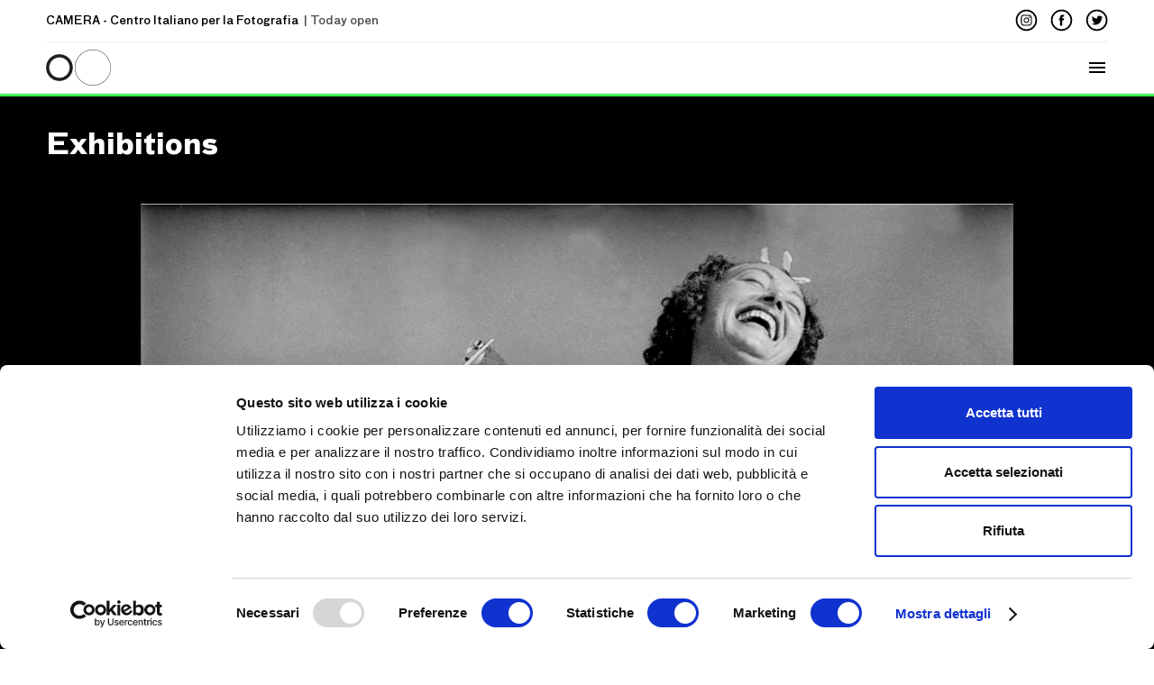

--- FILE ---
content_type: text/html; charset=UTF-8
request_url: https://camera.to/en/contenuti-mostre-2/
body_size: 12115
content:


<!DOCTYPE html>
<html lang="en-GB">

<head>
	<script id="Cookiebot" src="https://consent.cookiebot.com/uc.js" data-cbid="987715f1-d767-4676-a6c0-8112c4574867" data-blockingmode="auto" type="text/javascript"></script>

	<!-- Global site tag (gtag.js) - Google Analytics -->
	<!--script async src="https://www.googletagmanager.com/gtag/js?id=UA-143175794-1"></script>
	<script>
  		window.dataLayer = window.dataLayer || [];
  		function gtag(){dataLayer.push(arguments);}
  		gtag('js', new Date());
  		gtag('config', 'UA-143175794-1', {'anonymize_ip': true});
	</script-->

        <!-- Google Tag Manager -->
        <script>(function(w,d,s,l,i){w[l]=w[l]||[];w[l].push({'gtm.start':
        new Date().getTime(),event:'gtm.js'});var f=d.getElementsByTagName(s)[0],
        j=d.createElement(s),dl=l!='dataLayer'?'&l='+l:'';j.async=true;j.src=
        'https://www.googletagmanager.com/gtm.js?id='+i+dl;f.parentNode.insertBefore(j,f);
        })(window,document,'script','dataLayer','GTM-KK26S3G');</script>
        <!-- End Google Tag Manager -->

	<meta charset="UTF-8">
	<meta name="viewport" content="width=device-width, initial-scale=1">
	<title>Contenuti Mostre EN | </title>
	<link href="https://camera.to/wp-content/themes/camera/style.css" rel="stylesheet" media="all" type="text/css" />
	<link rel="shortcut icon" href="https://camera.to/wp-content/themes/camera/favicon.ico"/>
	<link rel='dns-prefetch' href='//maps.googleapis.com' />
<link rel='dns-prefetch' href='//s.w.org' />
		<script type="text/javascript">
			window._wpemojiSettings = {"baseUrl":"https:\/\/s.w.org\/images\/core\/emoji\/11.2.0\/72x72\/","ext":".png","svgUrl":"https:\/\/s.w.org\/images\/core\/emoji\/11.2.0\/svg\/","svgExt":".svg","source":{"concatemoji":"https:\/\/camera.to\/wp-includes\/js\/wp-emoji-release.min.js?ver=5.1.19"}};
			!function(e,a,t){var n,r,o,i=a.createElement("canvas"),p=i.getContext&&i.getContext("2d");function s(e,t){var a=String.fromCharCode;p.clearRect(0,0,i.width,i.height),p.fillText(a.apply(this,e),0,0);e=i.toDataURL();return p.clearRect(0,0,i.width,i.height),p.fillText(a.apply(this,t),0,0),e===i.toDataURL()}function c(e){var t=a.createElement("script");t.src=e,t.defer=t.type="text/javascript",a.getElementsByTagName("head")[0].appendChild(t)}for(o=Array("flag","emoji"),t.supports={everything:!0,everythingExceptFlag:!0},r=0;r<o.length;r++)t.supports[o[r]]=function(e){if(!p||!p.fillText)return!1;switch(p.textBaseline="top",p.font="600 32px Arial",e){case"flag":return s([55356,56826,55356,56819],[55356,56826,8203,55356,56819])?!1:!s([55356,57332,56128,56423,56128,56418,56128,56421,56128,56430,56128,56423,56128,56447],[55356,57332,8203,56128,56423,8203,56128,56418,8203,56128,56421,8203,56128,56430,8203,56128,56423,8203,56128,56447]);case"emoji":return!s([55358,56760,9792,65039],[55358,56760,8203,9792,65039])}return!1}(o[r]),t.supports.everything=t.supports.everything&&t.supports[o[r]],"flag"!==o[r]&&(t.supports.everythingExceptFlag=t.supports.everythingExceptFlag&&t.supports[o[r]]);t.supports.everythingExceptFlag=t.supports.everythingExceptFlag&&!t.supports.flag,t.DOMReady=!1,t.readyCallback=function(){t.DOMReady=!0},t.supports.everything||(n=function(){t.readyCallback()},a.addEventListener?(a.addEventListener("DOMContentLoaded",n,!1),e.addEventListener("load",n,!1)):(e.attachEvent("onload",n),a.attachEvent("onreadystatechange",function(){"complete"===a.readyState&&t.readyCallback()})),(n=t.source||{}).concatemoji?c(n.concatemoji):n.wpemoji&&n.twemoji&&(c(n.twemoji),c(n.wpemoji)))}(window,document,window._wpemojiSettings);
		</script>
		<style type="text/css">
img.wp-smiley,
img.emoji {
	display: inline !important;
	border: none !important;
	box-shadow: none !important;
	height: 1em !important;
	width: 1em !important;
	margin: 0 .07em !important;
	vertical-align: -0.1em !important;
	background: none !important;
	padding: 0 !important;
}
</style>
	<link rel='stylesheet' id='tribe-tooltip-css'  href='https://camera.to/wp-content/plugins/the-events-calendar/common/src/resources/css/tooltip.min.css?ver=4.9.11.2' type='text/css' media='all' />
<link rel='stylesheet' id='wp-block-library-css'  href='https://camera.to/wp-includes/css/dist/block-library/style.min.css?ver=5.1.19' type='text/css' media='all' />
<link rel='stylesheet' id='custom-css'  href='https://camera.to/wp-content/plugins/gestore-calendario-slot-prenotazioni_v2/css/style.css?ver=5.1.19' type='text/css' media='all' />
<link rel='stylesheet' id='font-awesome-css'  href='https://camera.to/wp-content/plugins/post-carousel-pro/public/assets/css/font-awesome.min.css?ver=1.2.12' type='text/css' media='all' />
<link rel='stylesheet' id='elusive-icons-css'  href='https://camera.to/wp-content/plugins/post-carousel-pro/public/assets/css/elusive-icons.min.css?ver=1.2.12' type='text/css' media='all' />
<link rel='stylesheet' id='magnific-popup-css'  href='https://camera.to/wp-content/plugins/post-carousel-pro/public/assets/css/magnific-popup.css?ver=1.2.12' type='text/css' media='all' />
<link rel='stylesheet' id='remodal-css'  href='https://camera.to/wp-content/plugins/post-carousel-pro/public/assets/css/remodal.css?ver=1.2.12' type='text/css' media='all' />
<link rel='stylesheet' id='bxslider-css'  href='https://camera.to/wp-content/plugins/post-carousel-pro/public/assets/css/jquery.bxslider.min.css?ver=1.2.12' type='text/css' media='all' />
<link rel='stylesheet' id='remodal-default-theme-css'  href='https://camera.to/wp-content/plugins/post-carousel-pro/public/assets/css/remodal-default-theme.css?ver=1.2.12' type='text/css' media='all' />
<link rel='stylesheet' id='pcpro-style-css'  href='https://camera.to/wp-content/plugins/post-carousel-pro/public/assets/css/style.css?ver=1.2.12' type='text/css' media='all' />
<link rel='stylesheet' id='pcpro-custom-css'  href='https://camera.to/wp-content/plugins/post-carousel-pro/public/assets/css/custom.css?ver=1.2.12' type='text/css' media='all' />
<style id='pcpro-custom-inline-css' type='text/css'>
.carousel-caption {
    top: auto;
    bottom: 10%;
   }

.sp-post-carousel-pro-section61883.sp_nav_position_bottom_right, .sp-post-carousel-pro-section61883.sp_nav_position_bottom_center, .sp-post-carousel-pro-section61883.sp_nav_position_bottom_left,
.sp-post-carousel-pro-section61887.sp_nav_position_bottom_right, .sp-post-carousel-pro-section61887.sp_nav_position_bottom_center, .sp-post-carousel-pro-section61887.sp_nav_position_bottom_left  {
    padding-bottom: 0!important;
}

.sp-post-carousel-pro-section a.sp-pcp-post-image, .sp-pcp-modal-post .sp-pcp-post-image {
width: 100%;
height: auto;
}

.sp-post-carousel-pro-section .sp-pcp-post .sp-pcp-post-image img {
height: 100%;
object-fit: cover;
}

#sp-post-carousel-pro-61886.sp-post-carousel-pro-area ul.sp-pcp-pagination {
    font-family: FFBauWebMedium;
    margin: 40px 0 80px 0;
}

.sp-post-carousel-pro-area ul.sp-pcp-pagination li a, 
.sp-post-carousel-pro-area ul.sp-pcp-pagination li span {
    width: 35px;
    height: 35px;
    line-height: 28px;
    border: 2px solid black;
}

i.fa.fa-angle-right,
i.fa.fa-angle-left {
    font-weight: bold;
    line-height: 30px;
}

.sp-post-carousel-pro-section .sp-post-carousel-pro-area .slick-arrow {
    width: 50px;
    height: 50px;
    line-height: 1.6em;
    text-align: center;
    padding: 10px;
    visibility: visible;
}
.sp-post-carousel-pro-area .slick-arrow i {
    font-size: 25px;
}
.sp_nav_position_bottom_right .slick-prev {
    left: 0px!important;
}

.sp-post-carousel-pro-section.sp_nav_position_bottom_right .sp-post-carousel-pro-area .slick-arrow, 
.sp-post-carousel-pro-section.sp_nav_position_bottom_center .sp-post-carousel-pro-area .slick-arrow, 
.sp-post-carousel-pro-section.sp_nav_position_bottom_left .sp-post-carousel-pro-area .slick-arrow,
.full-width.slideshow-black .sp-post-carousel-pro-section.sp_nav_position_bottom_right .sp-post-carousel-pro-area .slick-arrow, 
.full-width.slideshow-black .sp-post-carousel-pro-section.sp_nav_position_bottom_center .sp-post-carousel-pro-area .slick-arrow, 
.full-width.slideshow-black .sp-post-carousel-pro-section.sp_nav_position_bottom_left .sp-post-carousel-pro-area .slick-arrow {
    top: 28%!important;
}

.full-width.slideshow-black .sp_nav_position_bottom_right .slick-prev {
    right: 71px!important;
    left: 0!important;
}

.full-width.slideshow-black .sp-post-carousel-pro-section.sp_pcp_theme_five .sp-pcp-post .sp-pcp-all-content {
    padding: 18px;
    position: relative;
    bottom: 0;
    margin-left: 0;
    margin-top: 0;
    left: 0;
    width: 100%;
}

.full-width.slideshow-black .sp-pcp-post-title a,
.full-width.slideshow-black .sp-pcp-post-meta li  {
color: white!important;
}
.full-width.slideshow-black.top-black.educazione
#sp-post-carousel-pro-79984 .sp-pcp-post-title, .full-width.slideshow-black.top-black.educazione #sp-post-carousel-pro-79984 .sp-pcp-post-title a {
font-size: 25px;
line-height: 31px;
}

.full-width.slideshow-black.top-black.educazione .slick-list.draggable {
max-width: 1550px;
margin: 0 auto;
}

.masonrybox-wrapper .sp-post-carousel-pro-section .sp-pcp-post-title {
margin-top: 1em;
}

.sp-post-carousel-pro-section a.sp-pcp-post-image, 
.sp-pcp-modal-post .sp-pcp-post-image {
    margin-bottom: 0!important;
}

.masonrybox-wrapper .sp-post-carousel-pro-section a.sp-pcp-post-image, .sp-pcp-modal-post .sp-pcp-post-image {
height: auto!important;
}

body.page-template-page-home_video .sp-post-carousel-pro-section.sp_pcp_theme_five .sp-pcp-post .sp-pcp-all-content, 
.page-template-page-home_nuova .sp-post-carousel-pro-section.sp_pcp_theme_five .sp-pcp-post .sp-pcp-all-content,
.page-template-page-home_mappa .sp-post-carousel-pro-section.sp_pcp_theme_five .sp-pcp-post .sp-pcp-all-content  {
    margin-top: 0!important;
    width: 100%;
    margin-left: 0;
border-bottom: 1px solid #e5e5e5 !important;
border-top: 1px solid white !important;
border-right: 1px solid white !important;
border-left: 1px solid white !important;
}

body.page-template-page-home_video h1.sp-pcp-post-title,
body.page-template-page-home_video .sp-pcp-post-meta,
.page-template-page-home_nuova h1.sp-pcp-post-title,
.page-template-page-home_nuova .sp-pcp-post-meta,
.page-template-page-home_mappa h1.sp-pcp-post-title,
.page-template-page-home_mappa .sp-pcp-post-meta {
text-align: center!important;
}

#sp-post-carousel-pro-61887 .sp-pcp-post-title, 
#sp-post-carousel-pro-61887 .sp-pcp-post-title a, 
.sp-pcp-modal-post-61887 .sp-pcp-post-title,
#sp-post-carousel-pro-61883 .sp-pcp-post-title, 
#sp-post-carousel-pro-61883 .sp-pcp-post-title a, 
.sp-pcp-modal-post-61883 .sp-pcp-post-title  {
    font-family: 'FFBauWebSuper';
    }

#sp-post-carousel-pro-61883 .sp-pcp-post-title, 
#sp-post-carousel-pro-61883 .sp-pcp-post-title a, 
.sp-pcp-modal-post-61883 .sp-pcp-post-title {
line-height: 50px!important;
}


@media screen and (max-width:37.500em) {
.sp-post-carousel-pro-section .sp-post-carousel-pro-area .slick-arrow {
visibility: hidden;
}

.full-width.slideshow-black.top-black.educazione #sp-post-carousel-pro-79984 {
margin-right: -20px;
}

.full-width.slideshow-black.top-black.educazione #sp-post-carousel-pro-79984 {
padding: 0 20px;
}

.full-width.slideshow-black.top-black.educazione #sp-post-carousel-pro-79984 .sp-pcp-post {
margin-right: 20px;
}

}

@media screen and (min-width:56.250em){
body.page-template-page-home_video .sp-post-carousel-pro-section.sp_pcp_theme_five .sp-pcp-post .sp-pcp-all-content,
.page-template-page-home_nuova .sp-post-carousel-pro-section.sp_pcp_theme_five .sp-pcp-post .sp-pcp-all-content,
.page-template-page-home_mappa .sp-post-carousel-pro-section.sp_pcp_theme_five .sp-pcp-post .sp-pcp-all-content {
    padding: 14px;
    position: absolute;
    top: 50px;
    left: 5%;
    width: 60%;
    border-color: transparent!important;
}

.sp-post-carousel-pro-section.sp_nav_position_bottom_right .sp-post-carousel-pro-area .slick-arrow, 
.sp-post-carousel-pro-section.sp_nav_position_bottom_center .sp-post-carousel-pro-area .slick-arrow, 
.sp-post-carousel-pro-section.sp_nav_position_bottom_left .sp-post-carousel-pro-area .slick-arrow,
.full-width.slideshow-black .sp-post-carousel-pro-section.sp_nav_position_bottom_right .sp-post-carousel-pro-area .slick-arrow, 
.full-width.slideshow-black .sp-post-carousel-pro-section.sp_nav_position_bottom_center .sp-post-carousel-pro-area .slick-arrow, 
.full-width.slideshow-black .sp-post-carousel-pro-section.sp_nav_position_bottom_left .sp-post-carousel-pro-area .slick-arrow {
    top: 40%!important;
}

body.page-template-page-home_video h1.sp-pcp-post-title,
body.page-template-page-home_video .sp-pcp-post-meta,
.page-template-page-home_nuova h1.sp-pcp-post-title,
.page-template-page-home_nuova .sp-pcp-post-meta,
.page-template-page-home_mappa h1.sp-pcp-post-title,
.page-template-page-home_mappa .sp-pcp-post-meta {
text-align: left!important;
}

#sp-post-carousel-pro-61887 .sp-pcp-post-title a, 
.sp-pcp-modal-post-61887 .sp-pcp-post-title a,
#sp-post-carousel-pro-61887 .sp-pcp-post-meta li,
.sp-pcp-modal-post-61887 .sp-pcp-post-meta li  {
    -webkit-box-decoration-break: clone;
    -o-box-decoration-break: clone;
    box-decoration-break: clone;
    background: white;
    text-transform: none;
    letter-spacing: normal;
    text-align: left;
    padding: 0.325em 0.325em 0.125em 0.325em;
}

}

@media screen and (min-width:64.063em){
body.page-template-page-home_video .sp-post-carousel-pro-section.sp_pcp_theme_five .sp-pcp-post .sp-pcp-all-content ,
.page-template-page-home_nuova .sp-post-carousel-pro-section.sp_pcp_theme_five .sp-pcp-post .sp-pcp-all-content,
.page-template-page-home_mappa .sp-post-carousel-pro-section.sp_pcp_theme_five .sp-pcp-post .sp-pcp-all-content {
    top: 110px;
    width: 50%;
 border-color: transparent!important;
}

#sp-post-carousel-pro-61877 .sp-pcp-post-meta li {
padding: 0.325em 0.625em;
}

.full-width.slideshow-black  #sp-post-carousel-pro-61883 .sp-pcp-post-title a, 
.full-width.slideshow-black  .sp-pcp-modal-post-61883 .sp-pcp-post-title a,
.full-width.slideshow-black  #sp-post-carousel-pro-61883 .sp-pcp-post-meta li,
.full-width.slideshow-black  .sp-pcp-modal-post-61883 .sp-pcp-post-meta li{
    -webkit-box-decoration-break: initial;
    -o-box-decoration-break: initial;
    box-decoration-break: initial;
    background: transparent;
    text-transform: none;
    letter-spacing: normal;
    text-align: left;
    padding: 0;
}

#sp-post-carousel-pro-61883 .sp-pcp-post-title, 
#sp-post-carousel-pro-61883 .sp-pcp-post-title a, 
.sp-pcp-modal-post-61883 .sp-pcp-post-title {
line-height: 55px!important;
font-size: 2.4rem!important;
max-width: 1000px;
margin: 0 auto;
}

.sp_nav_position_bottom_right .slick-prev {
    right: 71px!important;
    left: auto!important;
}
.sp-post-carousel-pro-section.sp_nav_position_bottom_right .sp-post-carousel-pro-area .slick-arrow, 
.sp-post-carousel-pro-section.sp_nav_position_bottom_center .sp-post-carousel-pro-area .slick-arrow, 
.sp-post-carousel-pro-section.sp_nav_position_bottom_left .sp-post-carousel-pro-area .slick-arrow {
    bottom: 0px!important;
    top: auto!important;
}

}

@media screen and (max-width:56.250em){
#sp-post-carousel-pro-61887 .sp-pcp-post-title, 
#sp-post-carousel-pro-61887 .sp-pcp-post-title a, 
.sp-pcp-modal-post-61887 .sp-pcp-post-title {
line-height: 50px!important;
}
}

@media screen and (max-width:61.875em) {
#sp-post-carousel-pro-61887 .sp-pcp-post,
#sp-post-carousel-pro-61886 .sp-pcp-post{
padding-right: 0; 
}
}

@media screen and (max-width:64.000em) {
.sp-post-carousel-pro-section .sp-pcp-post .sp-pcp-post-image img {
   height: 450px;
}

.full-width.slideshow-black.top-black.educazione .sp-post-carousel-pro-section a.sp-pcp-post-image, .sp-pcp-modal-post .sp-pcp-post-image {
height:290px;
}

.sp-post-carousel-pro-section61887.sp_nav_position_bottom_right .slick-prev {
padding: 10px 15px 10px 10px;
}

.sp-post-carousel-pro-section61887.sp_nav_position_bottom_right .slick-next {
padding: 10px 10px 10px 15px;
}
}

@media screen and (max-width:37.500em) {
.sp-post-carousel-pro-section .sp-pcp-post .sp-pcp-post-image img {
    max-height: 250px;
}

}

@media screen and (min-width:62.500em){
.masonrybox-wrapper .sp-post-carousel-pro-section a.sp-pcp-post-image, .sp-pcp-modal-post .sp-pcp-post-image {
height: 350px!important;
}
}

@media screen and (min-width:64.063em){
.sp-post-carousel-pro-section a.sp-pcp-post-image, .sp-pcp-modal-post .sp-pcp-post-image {
height: 800px!important;
}

.full-width.slideshow-black.top-black.educazione .sp-post-carousel-pro-section a.sp-pcp-post-image, .sp-pcp-modal-post .sp-pcp-post-image {
height: 300px!important;
}

.full-width.slideshow-black.top-black.educazione .contentBox.masonry-wrapper {
max-width: 1665px;
}

}

.full-width.slideshow-black.top-black.educazione {
padding: 2rem 0;
}

.full-width.slideshow-black.top-black.educazione .sp-post-carousel-pro-section {
margin-top: 64px;;
}

.full-width.slideshow-black.top-black.educazione h2 {
padding-top: 15px;
}

.top-black {
    border-top: 3px solid black;
}

</style>
<link rel='stylesheet' id='pcpro-responsive-css'  href='https://camera.to/wp-content/plugins/post-carousel-pro/public/assets/css/responsive.css?ver=1.2.12' type='text/css' media='all' />
<script type='text/javascript' src='https://camera.to/wp-includes/js/jquery/jquery.js?ver=1.12.4'></script>
<script type='text/javascript' src='https://camera.to/wp-includes/js/jquery/jquery-migrate.min.js?ver=1.4.1'></script>
<link rel='https://api.w.org/' href='https://camera.to/wp-json/' />
<link rel="EditURI" type="application/rsd+xml" title="RSD" href="https://camera.to/xmlrpc.php?rsd" />
<link rel="wlwmanifest" type="application/wlwmanifest+xml" href="https://camera.to/wp-includes/wlwmanifest.xml" /> 
<link rel="canonical" href="https://camera.to/en/contenuti-mostre-2/" />
<link rel='shortlink' href='https://camera.to/?p=61888' />
<link rel="alternate" type="application/json+oembed" href="https://camera.to/wp-json/oembed/1.0/embed?url=https%3A%2F%2Fcamera.to%2Fen%2Fcontenuti-mostre-2%2F" />
<link rel="alternate" type="text/xml+oembed" href="https://camera.to/wp-json/oembed/1.0/embed?url=https%3A%2F%2Fcamera.to%2Fen%2Fcontenuti-mostre-2%2F&#038;format=xml" />
<link rel="alternate" href="https://camera.to/contenuti-mostre/" hreflang="it" />
<link rel="alternate" href="https://camera.to/en/contenuti-mostre-2/" hreflang="en" />
<meta name="tec-api-version" content="v1"><meta name="tec-api-origin" content="https://camera.to"><link rel="https://theeventscalendar.com/" href="https://camera.to/wp-json/tribe/events/v1/" /></head>

	<body class="page-template page-template-page-templates page-template-page-mostre-archivio page-template-page-templatespage-mostre-archivio-php page page-id-61888 tribe-no-js">

        <!-- Google Tag Manager (noscript) -->
        <noscript><iframe src="https://www.googletagmanager.com/ns.html?id=GTM-KK26S3G"
        height="0" width="0" style="display:none;visibility:hidden"></iframe></noscript>
        <!-- End Google Tag Manager (noscript) -->

		<div class="noScroll">
<div class="siteWrap">

<header class="siteHeader clearfix" role="banner">

<nav class="quickNav clearfix">
	<div class="topbarnew">

		
		<p>CAMERA
			<span class="hide-text"> - Centro Italiano per la Fotografia</span>

                <span class="opening">&nbsp;|&nbsp;Today open</span>
		</p>

		<div class="social">
			<a target="_blank" href="https://instagram.com/cameratorino/">
				<div class="iconWrapper">
							<img src="/wp-content/themes/camera/assets/images/svg/igr.svg">
					</div>
			</a>
			<a target="_blank" href="https://www.facebook.com/CameraTorino">
				<div class="iconWrapper">
      				<img src="/wp-content/themes/camera/assets/images/svg/fcb.svg">
    			</div>
			</a>
			<a target="_blank" href="https://twitter.com/Camera_Torino">
				<div class="iconWrapper">
      				<img src="/wp-content/themes/camera/assets/images/svg/twt.svg">
    			</div>
			</a>
			</div>
	</div>
	<div class="relative">
		<div class="onlytopbar-resp">
                        <a href=https://camera.to/en/home-2 class="logo-menu">
				<span class="logo-resp"></span>
					<div class="onlytopbar-resp2">
				<span class="testo-menu">Menu</span>
			</div>
			</a>
		</div>

<ul id="menu-english-menu" class="quickMenu onlytopbar"><li id="menu-item-4130" class="menu-item menu-item-type-post_type menu-item-object-page menu-item-home menu-item-4130"><a href="https://camera.to/en/home-2/">Home</a></li>
<li id="menu-item-3981" class="menu-item menu-item-type-post_type menu-item-object-page menu-item-3981"><a href="https://camera.to/en/chi-siamo-en/">ABOUT</a></li>
<li id="menu-item-61940" class="menu-item menu-item-type-post_type menu-item-object-page current-menu-item page_item page-item-61888 current_page_item menu-item-61940"><a href="https://camera.to/en/contenuti-mostre-2/" aria-current="page">EXHIBITIONS</a></li>
<li id="menu-item-4057" class="menu-item menu-item-type-custom menu-item-object-custom menu-item-has-children menu-item-4057"><a>ACTIVITIES</a>
<ul class="sub-menu">
	<li id="menu-item-61936" class="menu-item menu-item-type-post_type menu-item-object-page menu-item-61936"><a href="https://camera.to/en/contenuti-incontri-en/">Talks</a></li>
	<li id="menu-item-4052" class="menu-item menu-item-type-post_type menu-item-object-page menu-item-4052"><a href="https://camera.to/en/educazione-en/">Education</a></li>
	<li id="menu-item-62143" class="menu-item menu-item-type-post_type menu-item-object-page menu-item-62143"><a href="https://camera.to/en/archivi-en/">Archives</a></li>
</ul>
</li>
<li id="menu-item-3997" class="menu-item menu-item-type-post_type menu-item-object-page menu-item-3997"><a href="https://camera.to/en/informazioni-en/">INFORMATION</a></li>
<li id="menu-item-61941" class="menu-item menu-item-type-post_type menu-item-object-page menu-item-61941"><a href="https://camera.to/en/contenuti-news-en/">NEWS</a></li>
<li id="menu-item-82072" class="menu-item menu-item-type-post_type menu-item-object-page menu-item-has-children menu-item-82072"><a href="https://camera.to/en/futures-home-2/">FUTURES</a>
<ul class="sub-menu">
	<li id="menu-item-90954" class="menu-item menu-item-type-post_type menu-item-object-page menu-item-90954"><a href="https://camera.to/en/futures-2025/">2025</a></li>
	<li id="menu-item-86960" class="menu-item menu-item-type-post_type menu-item-object-page menu-item-86960"><a href="https://camera.to/en/futures-2024-2/">2024</a></li>
	<li id="menu-item-82812" class="menu-item menu-item-type-post_type menu-item-object-page menu-item-82812"><a href="https://camera.to/en/futures-2023-2/">2023</a></li>
	<li id="menu-item-82073" class="menu-item menu-item-type-post_type menu-item-object-page menu-item-82073"><a href="https://camera.to/en/futures-2022-en/">2022</a></li>
	<li id="menu-item-82074" class="menu-item menu-item-type-post_type menu-item-object-page menu-item-82074"><a href="https://camera.to/en/futures-2021-en/">2021</a></li>
	<li id="menu-item-82131" class="menu-item menu-item-type-post_type menu-item-object-page menu-item-82131"><a href="https://camera.to/en/futures-2020-en/">2020</a></li>
	<li id="menu-item-82130" class="menu-item menu-item-type-post_type menu-item-object-page menu-item-82130"><a href="https://camera.to/en/futures-2019-en/">2019</a></li>
	<li id="menu-item-82129" class="menu-item menu-item-type-post_type menu-item-object-page menu-item-82129"><a href="https://camera.to/en/futures-2018-en/">2018</a></li>
</ul>
</li>
<li id="menu-item-82146" class="imaginarium menu-item menu-item-type-custom menu-item-object-custom menu-item-82146"><a target="_blank" href="https://imaginarium.camera.to">IMAGINARIUM</a></li>
<li id="menu-item-79680" class="biglietti-en menu-item menu-item-type-custom menu-item-object-custom menu-item-79680"><a target="_blank" href="https://www.vivaticket.com/it/venue/camera-centro-italiano-per-la-fotografia/9854050">TICKETS</a></li>
<li id="menu-item-64472" class="prenotazioni menu-item menu-item-type-post_type menu-item-object-page menu-item-64472"><a href="https://camera.to/en/calendario-en/">BOOKING</a></li>
<li id="menu-item-63902" class="shop menu-item menu-item-type-custom menu-item-object-custom menu-item-63902"><a target="_blank" href="https://camera-libreria.myshopify.com/collections/all">SHOP</a></li>
<li id="menu-item-3968" class="pll-parent-menu-item menu-item menu-item-type-custom menu-item-object-custom menu-item-has-children menu-item-3968"><a href="#pll_switcher">En</a>
<ul class="sub-menu">
	<li class="lang-item lang-item-31 lang-item-it lang-item-first menu-item menu-item-type-custom menu-item-object-custom menu-item-3968-it"><a href="https://camera.to/contenuti-mostre/" hreflang="it-IT" lang="it-IT">It</a></li>
</ul>
</li>
<li id="menu-item-4000" class="menu-item menu-item-type-custom menu-item-object-custom menu-item-has-children menu-item-4000"><a>:</a>
<ul class="sub-menu">
	<li id="menu-item-4605" class="menu-item menu-item-type-post_type menu-item-object-page menu-item-4605"><a href="https://camera.to/en/sostieni-en/">Membership</a></li>
	<li id="menu-item-4607" class="menu-item menu-item-type-custom menu-item-object-custom menu-item-4607"><a href="http://camera.to/en/informazioni-en/#rent">Rent CAMERA</a></li>
	<li id="menu-item-4070" class="menu-item menu-item-type-post_type menu-item-object-page menu-item-4070"><a href="https://camera.to/en/press-area-en/">Press Area</a></li>
	<li id="menu-item-62136" class="menu-item menu-item-type-post_type menu-item-object-page menu-item-62136"><a href="https://camera.to/en/newsletter-en/">Newsletter</a></li>
	<li id="menu-item-4382" class="menu-item menu-item-type-post_type menu-item-object-page menu-item-4382"><a href="https://camera.to/en/partner-en/">Partner</a></li>
</ul>
</li>
</ul>		<a href="https://camera.to/en/home-2">
			<div class="logoImage" id="smallLogo"></div>
		</a>
	</div>
</nav>

<!-- <div class="siteLogo clearfix"> -->

<!--  -->
<!-- <a class="plain" href="https://camera.to/en/home-2"> -->


<!--       <img src="https://camera.to/wp-content/themes/camera/assets/images/svg/camera_logo.svg"/ class="logoImage" id="bigLogo">
 -->
<!-- </a>
</div> -->

</header>

<main role="main">
<div class='full-width slideshow-black top-green'><div class='contentBox masonry-wrapper'><h2 class='section-title-slideshow' >Exhibitions</h2></div><style type="text/css">#sp-post-carousel-pro-61883 .sp-pcp-post{
				margin-right: 20px;
			}#sp-post-carousel-pro-61883.sp-post-carousel-pro-area{
				margin-right: -20px;
			}
			#sp-post-carousel-pro-61883 .sp-pcp-post-meta,
			.sp-pcp-modal-post-61883 .sp-pcp-post-meta{
				text-align: center;
			}
			#sp-post-carousel-pro-61883 .sp-pcp-post-meta li i{
				color: #000000;
			}
			#sp-post-carousel-pro-61883 .sp-pcp-post-meta li,
			#sp-post-carousel-pro-61883 .sp-pcp-post-meta li a,
			.sp-pcp-modal-post-61883 .sp-pcp-post-meta li,
			.sp-pcp-modal-post-61883 .sp-pcp-post-meta li a{
				color: #000000;
				font-size: 20px;
				line-height: 33px;
				text-transform: none;
				letter-spacing: normal;
				
			}

			#sp-post-carousel-pro-61883 .sp-pcp-post-meta li a:hover,
			#sp-post-carousel-pro-61883 .sp-pcp-post-meta li a.pcpro-post-like.liked,
			.sp-pcp-modal-post-61883 .sp-pcp-post-meta li a:hover,
			.sp-pcp-modal-post-61883 .sp-pcp-post-meta li a.pcpro-post-like.liked{
				color: #000000;
			}.sp_pcp_theme_five #sp-post-carousel-pro-61883 .sp-pcp-all-content{
						background-color: rgba(241,241,241,0.01);
					}
					.sp_pcp_theme_five #sp-post-carousel-pro-61883 .sp-pcp-all-content{
						border-color: transparent;
					}#sp-post-carousel-pro-61883.sp-post-carousel-pro-area .slick-arrow{
					background-color: #000000;
					border: 1px solid #000000;
					border-radius: 0px;
				}
				#sp-post-carousel-pro-61883.sp-post-carousel-pro-area .slick-arrow i{
					color: #ffffff;
				}
				#sp-post-carousel-pro-61883.sp-post-carousel-pro-area .slick-arrow:hover i{
					color: #ffffff;
				}
				#sp-post-carousel-pro-61883.sp-post-carousel-pro-area .slick-arrow:hover{
					background-color: #000000;
					border-color: #000000;
				}.sp-post-carousel-pro-section61883.sp_nav_position_bottom_right,
					.sp-post-carousel-pro-section61883.sp_nav_position_bottom_center,
					.sp-post-carousel-pro-section61883.sp_nav_position_bottom_left {
						padding-bottom: 46px;
					}
						.sp-post-carousel-pro-section61883.sp_nav_position_bottom_right .slick-next {
							right: 20px;
						}
						.sp-post-carousel-pro-section61883.sp_nav_position_bottom_right .slick-prev {
							right: 56px;
						}
						#sp-post-carousel-pro-61883 .sp-pcp-post a.sp-pcp-read-more{
					background-color: #e96443;
					padding: 6px 15px;
				}
				#sp-post-carousel-pro-61883 .sp-pcp-post a.sp-pcp-read-more:hover{
					background-color: #e96443;
				}#sp-post-carousel-pro-61883 a.sp-pcp-read-more{
					color: #ffffff;
					display: inline-block;
					font-size: 14px;
					line-height: 20px;
					text-transform: none;
					letter-spacing: normal;
					
					font-family: Raleway;
					font-weight: 400;
					font-style: normal;
					
				}
				#sp-post-carousel-pro-61883 .sp-pcp-post .sp-pcp-readmore-area{
					text-align: left;
				}
				#sp-post-carousel-pro-61883 .sp-pcp-post a.sp-pcp-read-more:hover{
					color: #ffffff;
				}#sp-post-carousel-pro-61883 .sp-pcp-post a.sp-pcp-read-more{
						margin-bottom: 16px;
					}#sp-post-carousel-pro-61883 .sp-pcp-post-title,
				#sp-post-carousel-pro-61883 .sp-pcp-post-title a,
				.sp-pcp-modal-post-61883 .sp-pcp-post-title{
					color: #000000;
					font-size: 40px;
					line-height: 65px;
					text-transform: none;
					letter-spacing: normal;
					text-align: center;
				}
				#sp-post-carousel-pro-61883 .sp-pcp-post .sp-pcp-post-title:hover,
				#sp-post-carousel-pro-61883 .sp-pcp-post .sp-pcp-post-title a:hover{
					color: #000000;
				}#sp-post-carousel-pro-61883.sp-post-carousel-pro-area{
					display: none;
				}
				#sp-post-carousel-pro-61883.sp-post-carousel-pro-area.slick-initialized {
					display: block;
				}
				</style><div class="sp-post-carousel-pro-section sp-post-carousel-pro-section61883 sp_nav_position_bottom_right pagination-type-dots sp_pcp_theme_five"><div id="sp-post-carousel-pro-61883" data-arrowtype="angle" class="sp-post-carousel-pro-area sp-post-carousel-pro" data-slick='{"pauseOnHover":true, "slidesToShow": 1, "rtl":false, "slidesToScroll": 1, "speed": 600, "dots": false, "arrows": true, "infinite": true, "swipe": true, "draggable": true, "autoplay": true, "autoplaySpeed": 3000, "fade": false, "adaptiveHeight":true, "responsive": [{ "breakpoint": 1100, "settings": { "slidesToShow": 1, "slidesToScroll": 1 }},{ "breakpoint": 990, "settings": { "slidesToShow":  1, "slidesToScroll": 1 }},{ "breakpoint": 650, "settings": {"slidesToShow": 1, "slidesToScroll": 1 }}]}'><div class="sp-pcp-post sp-pcp-item-visible "><div class="sp-pcp-post-relative"><a href="https://camera.to/en/mostre/lee-miller-works-1930-1955/" class="sp-pcp-post-image  "><img class="sp-pcp-post-img" src="https://camera.to/wp-content/uploads/2025/07/Lee-Miller_prova-sito-1-1920x1080.png"></a><div class="sp-pcp-all-content"><h1 class="sp-pcp-post-title"><a href="https://camera.to/en/mostre/lee-miller-works-1930-1955/">Lee Miller. Works 1930-1955</a></h1><div class="sp-pcp-post-meta">
					 <ul><li>1 October 2025 – 1 February 2026</li></ul>
						</div></div></div></div><div class="sp-pcp-post sp-pcp-item-visible "><div class="sp-pcp-post-relative"><a href="https://camera.to/en/mostre/cristian-chironi-inhabiting-the-image/" class="sp-pcp-post-image  "><img class="sp-pcp-post-img" src="https://camera.to/wp-content/uploads/2025/10/7a_1pz-70x95cm-1.jpg"></a><div class="sp-pcp-all-content"><h1 class="sp-pcp-post-title"><a href="https://camera.to/en/mostre/cristian-chironi-inhabiting-the-image/">Cristian Chironi. Inhabiting the image</a></h1><div class="sp-pcp-post-meta">
					 <ul><li>Project Room | 24 October 2025 – 1 February 2026</li></ul>
						</div></div></div></div></div></div></div><div class='futuro'><div class='contentBox masonry-wrapper'><h2 class="section-title">Soon</h2></div><div class='contentBox masonry-wrapper'><div class='masonrybox-wrapper'><style type="text/css">#sp-post-carousel-pro-61885 .sp-pcp-post{
				padding-right: 40px;
				padding-bottom: 40px;
			}#sp-post-carousel-pro-61885.sp-post-carousel-pro-area{
				margin-right: -40px;
			}
			#sp-post-carousel-pro-61885 .sp-pcp-post-meta,
			.sp-pcp-modal-post-61885 .sp-pcp-post-meta{
				text-align: left;
			}
			#sp-post-carousel-pro-61885 .sp-pcp-post-meta li i{
				color: #000000;
			}
			#sp-post-carousel-pro-61885 .sp-pcp-post-meta li,
			#sp-post-carousel-pro-61885 .sp-pcp-post-meta li a,
			.sp-pcp-modal-post-61885 .sp-pcp-post-meta li,
			.sp-pcp-modal-post-61885 .sp-pcp-post-meta li a{
				color: #000000;
				font-size: 18px;
				line-height: 26px;
				text-transform: none;
				letter-spacing: normal;
				
			}

			#sp-post-carousel-pro-61885 .sp-pcp-post-meta li a:hover,
			#sp-post-carousel-pro-61885 .sp-pcp-post-meta li a.pcpro-post-like.liked,
			.sp-pcp-modal-post-61885 .sp-pcp-post-meta li a:hover,
			.sp-pcp-modal-post-61885 .sp-pcp-post-meta li a.pcpro-post-like.liked{
				color: #000000;
			}#sp-post-carousel-pro-61885 .sp-pcp-post a.sp-pcp-read-more{
					background-color: #e96443;
					padding: 6px 15px;
				}
				#sp-post-carousel-pro-61885 .sp-pcp-post a.sp-pcp-read-more:hover{
					background-color: #e96443;
				}#sp-post-carousel-pro-61885 a.sp-pcp-read-more{
					color: #ffffff;
					display: inline-block;
					font-size: 14px;
					line-height: 20px;
					text-transform: none;
					letter-spacing: normal;
					
					font-family: Raleway;
					font-weight: 400;
					font-style: normal;
					
				}
				#sp-post-carousel-pro-61885 .sp-pcp-post .sp-pcp-readmore-area{
					text-align: left;
				}
				#sp-post-carousel-pro-61885 .sp-pcp-post a.sp-pcp-read-more:hover{
					color: #ffffff;
				}#sp-post-carousel-pro-61885 .sp-pcp-post a.sp-pcp-read-more{
						margin-bottom: 16px;
					}#sp-post-carousel-pro-61885 .sp-pcp-post-title,
				#sp-post-carousel-pro-61885 .sp-pcp-post-title a,
				.sp-pcp-modal-post-61885 .sp-pcp-post-title{
					color: #000000;
					font-size: 25px;
					line-height: 31px;
					text-transform: none;
					letter-spacing: normal;
					text-align: left;
				}
				#sp-post-carousel-pro-61885 .sp-pcp-post .sp-pcp-post-title:hover,
				#sp-post-carousel-pro-61885 .sp-pcp-post .sp-pcp-post-title a:hover{
					color: #000000;
				}#sp-post-carousel-pro-61885.sp-post-carousel-pro-area ul.sp-pcp-pagination li a{
					color: #000000;
					background-color: #ffffff;
				}
				#sp-post-carousel-pro-61885.sp-post-carousel-pro-area ul.sp-pcp-pagination li a:hover,
				#sp-post-carousel-pro-61885.sp-post-carousel-pro-area ul.sp-pcp-pagination li span{
					color: #ffffff;
					background-color: #000000;
				}#sp-post-carousel-pro-61885.sp-post-carousel-pro-area ul.sp-pcp-pagination{
						display: inline-block;
					}
					#sp-post-carousel-pro-61885.sp-post-carousel-pro-area ul.sp-pcp-pagination li span,
					#sp-post-carousel-pro-61885.sp-post-carousel-pro-area ul.sp-pcp-pagination li a{
						margin-right: 2px;
						margin-left: 2px;
					}</style><div class="sp-post-carousel-pro-section sp-post-carousel-pro-section61885 sp_nav_position_top_right pagination-type-dots sp_pcp_theme_three"><div id="sp-post-carousel-pro-61885" class="sp-post-carousel-pro-area"><div class="sp-pcp-post sp-pcp-item-visible pcp-col-lg-3 pcp-col-md-2 pcp-col-sm-1 pcp-col-xs-1 post-85130 camera-exhibit type-camera-exhibit status-publish has-post-thumbnail hentry"><div class="sp-pcp-post-relative"><a href="https://camera.to/en/mostre/open-camera-2/" class="sp-pcp-post-image  "><img class="sp-pcp-post-img" src="https://camera.to/wp-content/uploads/2023/09/Camera_13feb2024-346_web-1-1200x1000.jpg"></a><h1 class="sp-pcp-post-title"><a href="https://camera.to/en/mostre/open-camera-2/">The History of Photography in Your Hands</a></h1><div class="sp-pcp-post-meta">
					<ul><li>Welcoming, participation and well-being through photography</li></ul>
					</div><div class="sp-pcp-author-thumb-comment"></div></div></div><div class="sp-pcp-post sp-pcp-item-visible pcp-col-lg-3 pcp-col-md-2 pcp-col-sm-1 pcp-col-xs-1 post-92362 camera-exhibit type-camera-exhibit status-publish has-post-thumbnail hentry"><div class="sp-pcp-post-relative"><a href="https://camera.to/en/mostre/letizia-battaglia-at-forli/" class="sp-pcp-post-image  "><img class="sp-pcp-post-img" src="https://camera.to/wp-content/uploads/2025/10/Via-Calderai-Palermo_web-1200x1000.jpg"></a><h1 class="sp-pcp-post-title"><a href="https://camera.to/en/mostre/letizia-battaglia-at-forli/">Letizia Battaglia at Forlì</a></h1><div class="sp-pcp-post-meta">
					<ul><li>Museo Civico San Domenico | 18 October 2025 – 11 January 2026</li></ul>
					</div><div class="sp-pcp-author-thumb-comment"></div></div></div><div class="sp-pcp-post sp-pcp-item-visible pcp-col-lg-3 pcp-col-md-2 pcp-col-sm-1 pcp-col-xs-1 post-92365 camera-exhibit type-camera-exhibit status-publish has-post-thumbnail hentry"><div class="sp-pcp-post-relative"><a href="https://camera.to/en/mostre/margaret-bourke-white-at-reggio-emilia/" class="sp-pcp-post-image  "><img class="sp-pcp-post-img" src="https://camera.to/wp-content/uploads/2025/10/La-fotografa-di-LIFE-Margaret-Bourke-White_web-1200x1000.jpg"></a><h1 class="sp-pcp-post-title"><a href="https://camera.to/en/mostre/margaret-bourke-white-at-reggio-emilia/">Margaret Bourke-White at Reggio Emilia</a></h1><div class="sp-pcp-post-meta">
					<ul><li>Chiostri di San Pietro | 25 October 2025 – 8 February 2026</li></ul>
					</div><div class="sp-pcp-author-thumb-comment"></div></div></div><div class="pcp-col-lg-1 sp-clear sp-text-center"></div></div></div></div></div></div><div id='passato2' class='passato2'></div><div id='passato' class='contentBox masonry-wrapper'><h2 class="section-title">Past</h2></div><div class='contentBox masonry-wrapper'><div class='masonrybox-wrapper'><style type="text/css">#sp-post-carousel-pro-61886 .sp-pcp-post{
				padding-right: 40px;
				padding-bottom: 40px;
			}#sp-post-carousel-pro-61886.sp-post-carousel-pro-area{
				margin-right: -40px;
			}
			#sp-post-carousel-pro-61886 .sp-pcp-post-meta,
			.sp-pcp-modal-post-61886 .sp-pcp-post-meta{
				text-align: left;
			}
			#sp-post-carousel-pro-61886 .sp-pcp-post-meta li i{
				color: #000000;
			}
			#sp-post-carousel-pro-61886 .sp-pcp-post-meta li,
			#sp-post-carousel-pro-61886 .sp-pcp-post-meta li a,
			.sp-pcp-modal-post-61886 .sp-pcp-post-meta li,
			.sp-pcp-modal-post-61886 .sp-pcp-post-meta li a{
				color: #000000;
				font-size: 18px;
				line-height: 26px;
				text-transform: none;
				letter-spacing: normal;
				
			}

			#sp-post-carousel-pro-61886 .sp-pcp-post-meta li a:hover,
			#sp-post-carousel-pro-61886 .sp-pcp-post-meta li a.pcpro-post-like.liked,
			.sp-pcp-modal-post-61886 .sp-pcp-post-meta li a:hover,
			.sp-pcp-modal-post-61886 .sp-pcp-post-meta li a.pcpro-post-like.liked{
				color: #000000;
			}#sp-post-carousel-pro-61886 .sp-pcp-post a.sp-pcp-read-more{
					background-color: #e96443;
					padding: 6px 15px;
				}
				#sp-post-carousel-pro-61886 .sp-pcp-post a.sp-pcp-read-more:hover{
					background-color: #e96443;
				}#sp-post-carousel-pro-61886 a.sp-pcp-read-more{
					color: #ffffff;
					display: inline-block;
					font-size: 14px;
					line-height: 20px;
					text-transform: none;
					letter-spacing: normal;
					
					font-family: Raleway;
					font-weight: 400;
					font-style: normal;
					
				}
				#sp-post-carousel-pro-61886 .sp-pcp-post .sp-pcp-readmore-area{
					text-align: left;
				}
				#sp-post-carousel-pro-61886 .sp-pcp-post a.sp-pcp-read-more:hover{
					color: #ffffff;
				}#sp-post-carousel-pro-61886 .sp-pcp-post a.sp-pcp-read-more{
						margin-bottom: 16px;
					}#sp-post-carousel-pro-61886 .sp-pcp-post-title,
				#sp-post-carousel-pro-61886 .sp-pcp-post-title a,
				.sp-pcp-modal-post-61886 .sp-pcp-post-title{
					color: #000000;
					font-size: 25px;
					line-height: 31px;
					text-transform: none;
					letter-spacing: normal;
					text-align: left;
				}
				#sp-post-carousel-pro-61886 .sp-pcp-post .sp-pcp-post-title:hover,
				#sp-post-carousel-pro-61886 .sp-pcp-post .sp-pcp-post-title a:hover{
					color: #000000;
				}#sp-post-carousel-pro-61886.sp-post-carousel-pro-area ul.sp-pcp-pagination li a{
					color: #000000;
					background-color: #ffffff;
				}
				#sp-post-carousel-pro-61886.sp-post-carousel-pro-area ul.sp-pcp-pagination li a:hover,
				#sp-post-carousel-pro-61886.sp-post-carousel-pro-area ul.sp-pcp-pagination li span{
					color: #ffffff;
					background-color: #000000;
				}#sp-post-carousel-pro-61886.sp-post-carousel-pro-area ul.sp-pcp-pagination{
						display: inline-block;
					}
					#sp-post-carousel-pro-61886.sp-post-carousel-pro-area ul.sp-pcp-pagination li span,
					#sp-post-carousel-pro-61886.sp-post-carousel-pro-area ul.sp-pcp-pagination li a{
						margin-right: 2px;
						margin-left: 2px;
					}</style><div class="sp-post-carousel-pro-section sp-post-carousel-pro-section61886 sp_nav_position_top_right pagination-type-dots sp_pcp_theme_three"><div id="sp-post-carousel-pro-61886" class="sp-post-carousel-pro-area"><div class="sp-pcp-post sp-pcp-item-visible pcp-col-lg-3 pcp-col-md-2 pcp-col-sm-1 pcp-col-xs-1 post-92170 camera-exhibit type-camera-exhibit status-publish has-post-thumbnail hentry"><div class="sp-pcp-post-relative"><a href="https://camera.to/en/mostre/arianna-arcara-the-dreams-of-old-people/" class="sp-pcp-post-image  "><img class="sp-pcp-post-img" src="https://camera.to/wp-content/uploads/2025/09/audio-224-ARA2025128G_DSC8980_web-2-1200x1000.jpg"></a><h1 class="sp-pcp-post-title"><a href="https://camera.to/en/mostre/arianna-arcara-the-dreams-of-old-people/">Arianna Arcara. The Dreams of Old People</a></h1><div class="sp-pcp-post-meta">
					<ul><li>Project Room | 25 September – 19 October 2025</li></ul>
					</div><div class="sp-pcp-author-thumb-comment"></div></div></div><div class="sp-pcp-post sp-pcp-item-visible pcp-col-lg-3 pcp-col-md-2 pcp-col-sm-1 pcp-col-xs-1 post-91887 camera-exhibit type-camera-exhibit status-publish has-post-thumbnail hentry"><div class="sp-pcp-post-relative"><a href="https://camera.to/en/mostre/piedmont-at-work-a-story-of-men-and-women/" class="sp-pcp-post-image  "><img class="sp-pcp-post-img" src="https://camera.to/wp-content/uploads/2025/07/B10-2_web-1-1200x1000.jpg"></a><h1 class="sp-pcp-post-title"><a href="https://camera.to/en/mostre/piedmont-at-work-a-story-of-men-and-women/">Piedmont at work, a story of men and women</a></h1><div class="sp-pcp-post-meta">
					<ul><li>Palazzo Lascaris, Turin | 17 July – 5 September 2025</li></ul>
					</div><div class="sp-pcp-author-thumb-comment"></div></div></div><div class="sp-pcp-post sp-pcp-item-visible pcp-col-lg-3 pcp-col-md-2 pcp-col-sm-1 pcp-col-xs-1 post-91482 camera-exhibit type-camera-exhibit status-publish has-post-thumbnail hentry"><div class="sp-pcp-post-relative"><a href="https://camera.to/en/mostre/letizia-battaglia-at-arles/" class="sp-pcp-post-image  "><img class="sp-pcp-post-img" src="https://camera.to/wp-content/uploads/2025/05/1.-Larresto-del-feroce-boss-mafioso-Leoluca-Bagarella.-Palermo-1979-1-1200x1000.jpg"></a><h1 class="sp-pcp-post-title"><a href="https://camera.to/en/mostre/letizia-battaglia-at-arles/">Letizia Battaglia at Arles</a></h1><div class="sp-pcp-post-meta">
					<ul><li>Les Rencontres de la Photographie | 7 July – 5 October 2025</li></ul>
					</div><div class="sp-pcp-author-thumb-comment"></div></div></div><div class="sp-pcp-post sp-pcp-item-visible pcp-col-lg-3 pcp-col-md-2 pcp-col-sm-1 pcp-col-xs-1 post-91775 camera-exhibit type-camera-exhibit status-publish has-post-thumbnail hentry"><div class="sp-pcp-post-relative"><a href="https://camera.to/en/mostre/camera-meets-icp-a-living-archive/" class="sp-pcp-post-image  "><img class="sp-pcp-post-img" src="https://camera.to/wp-content/uploads/2025/06/CAMERA-meets-ICP_News-sito-v2-1-1200x1000.jpg"></a><h1 class="sp-pcp-post-title"><a href="https://camera.to/en/mostre/camera-meets-icp-a-living-archive/">CAMERA meets ICP. A Living Archive</a></h1><div class="sp-pcp-post-meta">
					<ul><li>Project Room | 4 July – 21 September 2025</li></ul>
					</div><div class="sp-pcp-author-thumb-comment"></div></div></div><div class="sp-pcp-post sp-pcp-item-visible pcp-col-lg-3 pcp-col-md-2 pcp-col-sm-1 pcp-col-xs-1 post-91205 camera-exhibit type-camera-exhibit status-publish has-post-thumbnail hentry"><div class="sp-pcp-post-relative"><a href="https://camera.to/en/mostre/alfred-eisenstaedt-2/" class="sp-pcp-post-image  "><img class="sp-pcp-post-img" src="https://camera.to/wp-content/uploads/2025/04/Alfred-Eisenstaedt-Victory-Over-Japan-Day.-New-York-City-USA-14-August-1945-©-Alfred-Eisenstaedt_The-LIFE-Picture-Collection_web-1-1200x1000.jpg"></a><h1 class="sp-pcp-post-title"><a href="https://camera.to/en/mostre/alfred-eisenstaedt-2/">Alfred Eisenstaedt</a></h1><div class="sp-pcp-post-meta">
					<ul><li>13 June – 21 September 2025</li></ul>
					</div><div class="sp-pcp-author-thumb-comment"></div></div></div><div class="sp-pcp-post sp-pcp-item-visible pcp-col-lg-3 pcp-col-md-2 pcp-col-sm-1 pcp-col-xs-1 post-91407 camera-exhibit type-camera-exhibit status-publish has-post-thumbnail hentry"><div class="sp-pcp-post-relative"><a href="https://camera.to/en/mostre/a-journey-through-the-plenitude-room-a-retrospective-of-light-installations-2/" class="sp-pcp-post-image  "><img class="sp-pcp-post-img" src="https://camera.to/wp-content/uploads/2025/05/PLENITUDE_@LLUM-Collettivo-web-1-1200x1000.jpg"></a><h1 class="sp-pcp-post-title"><a href="https://camera.to/en/mostre/a-journey-through-the-plenitude-room-a-retrospective-of-light-installations-2/">A journey through the Plenitude Room. A retrospective of light installations</a></h1><div class="sp-pcp-post-meta">
					<ul><li>23 May – 2 June 2025 | C2C + Plenitude</li></ul>
					</div><div class="sp-pcp-author-thumb-comment"></div></div></div><div class="sp-pcp-post sp-pcp-item-visible pcp-col-lg-3 pcp-col-md-2 pcp-col-sm-1 pcp-col-xs-1 post-91196 camera-exhibit type-camera-exhibit status-publish has-post-thumbnail hentry"><div class="sp-pcp-post-relative"><a href="https://camera.to/en/mostre/dorothea-lange-at-milan/" class="sp-pcp-post-image  "><img class="sp-pcp-post-img" src="https://camera.to/wp-content/uploads/2023/05/01_Dorothea-Lange_Migrant-Mother-1936_WEB-1200x1000.jpg"></a><h1 class="sp-pcp-post-title"><a href="https://camera.to/en/mostre/dorothea-lange-at-milan/">Dorothea Lange at Milan</a></h1><div class="sp-pcp-post-meta">
					<ul><li>Museo Diocesano | 13 May – 19 October 2025</li></ul>
					</div><div class="sp-pcp-author-thumb-comment"></div></div></div><div class="sp-pcp-post sp-pcp-item-visible pcp-col-lg-3 pcp-col-md-2 pcp-col-sm-1 pcp-col-xs-1 post-90910 camera-exhibit type-camera-exhibit status-publish has-post-thumbnail hentry"><div class="sp-pcp-post-relative"><a href="https://camera.to/en/mostre/olga-cafiero-cultus-langarum-2/" class="sp-pcp-post-image  "><img class="sp-pcp-post-img" src="https://camera.to/wp-content/uploads/2025/03/IMGP2147-Avec-accentuation-NR-1-1200x1000.jpg"></a><h1 class="sp-pcp-post-title"><a href="https://camera.to/en/mostre/olga-cafiero-cultus-langarum-2/">Olga Cafiero. Cultus Langarum</a></h1><div class="sp-pcp-post-meta">
					<ul><li>Project Room | 16 April – 29 June 2025</li></ul>
					</div><div class="sp-pcp-author-thumb-comment"></div></div></div><div class="sp-pcp-post sp-pcp-item-visible pcp-col-lg-3 pcp-col-md-2 pcp-col-sm-1 pcp-col-xs-1 post-90992 camera-exhibit type-camera-exhibit status-publish has-post-thumbnail hentry"><div class="sp-pcp-post-relative"><a href="https://camera.to/en/mostre/women-power-at-abano-terme/" class="sp-pcp-post-image  "><img class="sp-pcp-post-img" src="https://camera.to/wp-content/uploads/2025/03/75_Newska-Tavakolian_web-1-1200x1000.jpg"></a><h1 class="sp-pcp-post-title"><a href="https://camera.to/en/mostre/women-power-at-abano-terme/">WOMEN POWER at Abano Terme</a></h1><div class="sp-pcp-post-meta">
					<ul><li>Museo Villa Bassi Rathgeb | 22 March – 19 October 2025</li></ul>
					</div><div class="sp-pcp-author-thumb-comment"></div></div></div><div class="pcp-col-lg-1 sp-clear sp-text-center"><ul class="sp-pcp-pagination">
	<li><span aria-current='page' class='page-numbers current'>1</span></li>
	<li><a class='page-numbers' href='https://camera.to/en/contenuti-mostre-2/page/2/'>2</a></li>
	<li><a class='page-numbers' href='https://camera.to/en/contenuti-mostre-2/page/3/'>3</a></li>
	<li><span class="page-numbers dots">&hellip;</span></li>
	<li><a class='page-numbers' href='https://camera.to/en/contenuti-mostre-2/page/12/'>12</a></li>
	<li><a class="next page-numbers" href="https://camera.to/en/contenuti-mostre-2/page/2/"><i class="fa fa-angle-right"></i></a></li>
</ul>
</div></div></div></div></div></main>

<footer class="siteFooter">
<div class="footerWrapper clearfix">
    <div class="navbar-footer">
        <div id="contatti" style="padding-bottom: 0;">
        <!-- <a href="http://cameradef.dynamixitalia.net/en/home-2/"> -->
        <a href="/en/home-2/">
			<img style="max-width: 185px;" src="/wp-content/themes/camera/assets/images/svg/camera_logo_white.svg">
		</a>
		</div>
        <div id="contatti" style="padding-top:19px;">
    		<p><strong>Follow us on</strong></p><br>
    		<a target="_blank" href="https://instagram.com/cameratorino/">
			<a target="_blank" href="https://www.facebook.com/CameraTorino">
				<div class="iconWrapper">
      				<img src="/wp-content/themes/camera/assets/images/svg/Facebook.svg">
    			</div>
			</a>
			<a target="_blank" href="https://twitter.com/Camera_Torino">
				<div class="iconWrapper">
      				<img src="/wp-content/themes/camera/assets/images/svg/Twitter.svg">
    			</div>
			</a>
				<div class="iconWrapper">
      				<img src="/wp-content/themes/camera/assets/images/svg/Instagram.svg">
    			</div>
			</a>
		</div>
         <div id="contatti"style="padding-top:19px;">
            <!-- <a href="http://cameradef.dynamixitalia.net/en/newsletter-en/">  -->
            <a href="/en/newsletter-en/">
    		    <p><strong>Newsletter</strong></p><br>
				    <p>Subscribe now</p>
			     </a>
		</div>
         <div id="contatti"style="padding:19px 0 0 0;">
         	<!-- <a href="http://cameradef.dynamixitalia.net/en/sostieni-en/"> -->
          <a href="/en/sostieni-en/">
   			 	<p><strong>Support</strong></p><br>
   			 	<p>Enter in CAMERA</p>
   			 </a>
		</div>
    </div>
<hr>

<div id="contatti">
<p><strong>CAMERA – Centro Italiano<br>per la Fotografia</strong></p><br>
<p>via delle Rosine 18,<br>
   10123 Turin<br>
   +39.011.0881150<br>
<a href="mailto:camera@camera.to">camera@camera.to</a><br></p>
   <span style="padding-top: 1.1em;display: block;">P.IVA: 11352280017</span>
</div>

<div id="contatti">
<p><strong>Opening hours</strong></p><br>
<p>For updated hours go to<br>
<a href="/informazioni-en/">
<strong>Information page</strong></a>
</p><br><br>
<p>Last admission<br>30 minutes<br>prior to closure</p>
</div>

<div id="contatti">
  <p style="line-height: 1.8em;">
    <strong>
      <!-- <a href="http://cameradef.dynamixitalia.net/en/informazioni-en/#rent">Rent CAMERA</a><br>
      <a href="http://cameradef.dynamixitalia.net/en/press-area-en/">Press Area</a><br>
      <a href="http://cameradef.dynamixitalia.net/en/partner-en/">Partner</a><br>
      <a href="http://cameradef.dynamixitalia.net/en/contatti-en/">Contacts</a><br>
      <a href="http://cameradef.dynamixitalia.net/en/crediti-en/">Credits</a><br> -->

      <a href="/en/informazioni-en/#rent">Rent CAMERA</a><br>
      <a href="/en/press-area-en/">Press Area</a><br>
      <a href="/en/partner-en/">Partner</a><br>
      <a href="/en/contatti-en/">Contacts</a><br>
      <a href="/en/crediti-en/">Credits</a><br>
    </strong>
</p>
</div>

<div id="contatti" style="padding-bottom:0;">
  <p style="line-height: 1.8em;">
    <!-- <a href="http://cameradef.dynamixitalia.net/note-legali/">LEGAL INFORMATION</a><br>
    <a href="http://cameradef.dynamixitalia.net/privacy/">PRIVACY</a><br>
    <a href="http://cameradef.dynamixitalia.net/cookie-policy/">COOKIE POLICY</a> -->

    <a href="/note-legali/">LEGAL INFORMATION</a><br>
    <a href="/privacy/">PRIVACY</a><br>
    <a href="/cookie-policy/">COOKIE POLICY</a>
  </p>
<p style="font-size:1em;margin-top:4em;">Webdesign and development<br>
	<a target="blank" href="https://dynamixitalia.com/it/"><img style="max-width: 170px; padding-top: 10px;" src="/wp-content/themes/camera/assets/images/svg/dynamix_logo_white.svg"></a>
  </p>  
  </div>

</footer>

<div id="siteOverlay"></div>
</div> <!-- .siteWrap -->
</div> <!-- #overflow -->
<script type="text/javascript" src="https://camera.to/wp-content/themes/camera/assets/js/build.min.js"></script>

		<script>
		( function ( body ) {
			'use strict';
			body.className = body.className.replace( /\btribe-no-js\b/, 'tribe-js' );
		} )( document.body );
		</script>
		<script> /* <![CDATA[ */var tribe_l10n_datatables = {"aria":{"sort_ascending":": activate to sort column ascending","sort_descending":": activate to sort column descending"},"length_menu":"Show _MENU_ entries","empty_table":"No data available in table","info":"Showing _START_ to _END_ of _TOTAL_ entries","info_empty":"Showing 0 to 0 of 0 entries","info_filtered":"(filtered from _MAX_ total entries)","zero_records":"No matching records found","search":"Search:","all_selected_text":"All items on this page were selected. ","select_all_link":"Select all pages","clear_selection":"Clear Selection.","pagination":{"all":"All","next":"Next","previous":"Previous"},"select":{"rows":{"0":"","_":": Selected %d rows","1":": Selected 1 row"}},"datepicker":{"dayNames":["Sunday","Monday","Tuesday","Wednesday","Thursday","Friday","Saturday"],"dayNamesShort":["Sun","Mon","Tue","Wed","Thu","Fri","Sat"],"dayNamesMin":["S","M","T","W","T","F","S"],"monthNames":["January","February","March","April","May","June","July","August","September","October","November","December"],"monthNamesShort":["January","February","March","April","May","June","July","August","September","October","November","December"],"monthNamesMin":["Jan","Feb","Mar","Apr","May","Jun","Jul","Aug","Sep","Oct","Nov","Dec"],"nextText":"Next","prevText":"Prev","currentText":"Today","closeText":"Done","today":"Today","clear":"Clear"}};var tribe_system_info = {"sysinfo_optin_nonce":"27db661f44","clipboard_btn_text":"Copy to clipboard","clipboard_copied_text":"System info copied","clipboard_fail_text":"Press \"Cmd + C\" to copy"};/* ]]> */ </script><link rel='stylesheet' id='sp-pcp-google-fonts6931863bb7681-css'  href='//fonts.googleapis.com/css?family=Raleway%3A600%7CRaleway%3A600%7CRaleway%3A300%7CRaleway%7CRaleway%7CRaleway%7CRaleway%7CRaleway%7CRaleway&#038;ver=1.0' type='text/css' media='' />
<link rel='stylesheet' id='slick-css'  href='https://camera.to/wp-content/plugins/post-carousel-pro/public/assets/css/slick.css?ver=1.2.12' type='text/css' media='all' />
<link rel='stylesheet' id='sp-pcp-google-fonts6931863bb9dfe-css'  href='//fonts.googleapis.com/css?family=Raleway%3A600%7CRaleway%3A600%7CRaleway%3A300%7CRaleway%7CRaleway%7CRaleway%7CRaleway%7CRaleway%7CRaleway&#038;ver=1.0' type='text/css' media='' />
<link rel='stylesheet' id='sp-pcp-google-fonts6931863bc12ac-css'  href='//fonts.googleapis.com/css?family=Raleway%3A600%7CRaleway%3A600%7CRaleway%3A300%7CRaleway%7CRaleway%7CRaleway%7CRaleway%7CRaleway%7CRaleway&#038;ver=1.0' type='text/css' media='' />
<script type='text/javascript'>
/* <![CDATA[ */
var settings = {"ajaxurl":"https:\/\/camera.to\/wp-admin\/admin-ajax.php","ajax_nonce":"b43ca4c46d"};
/* ]]> */
</script>
<script type='text/javascript' src='https://camera.to/wp-content/plugins/gestore-calendario-slot-prenotazioni_v2/js/scripts.js'></script>
<script type='text/javascript'>
/* <![CDATA[ */
var ajax_var = {"url":"https:\/\/camera.to\/wp-admin\/admin-ajax.php","nonce":"fa330fe8f1"};
/* ]]> */
</script>
<script type='text/javascript' src='https://camera.to/wp-content/plugins/post-carousel-pro/public/assets/js/sp-post-like.js?ver=1.2.12'></script>
<script type='text/javascript' src='https://camera.to/wp-content/plugins/post-carousel-pro/public/assets/js/jquery.magnific-popup.min.js?ver=1.2.12'></script>
<script type='text/javascript' src='https://camera.to/wp-content/plugins/post-carousel-pro/public/assets/js/imagesloaded.pkgd.min.js?ver=1.2.12'></script>
<script type='text/javascript' src='https://camera.to/wp-content/plugins/post-carousel-pro/public/assets/js/remodal.js?ver=1.2.12'></script>
<script type='text/javascript' src='https://camera.to/wp-content/plugins/post-carousel-pro/public/assets/js/scripts.js?ver=1.2.12'></script>
<script type='text/javascript' src='https://maps.googleapis.com/maps/api/js?key=AIzaSyAC14O3iusp1rE-kbXdVQAKLWQQRNooXWg&#038;ver=3'></script>
<script type='text/javascript' src='https://camera.to/wp-content/themes/camera/assets/js/google-maps.js?ver=0.1'></script>
<script type='text/javascript'>
/* <![CDATA[ */
var ajaxpagination = {"ajaxurl":"https:\/\/camera.to\/wp-admin\/admin-ajax.php"};
/* ]]> */
</script>
<script type='text/javascript' src='https://camera.to/wp-content/themes/camera/assets/js/ajax-pagination.js?ver=1.0'></script>
<script type='text/javascript' src='https://camera.to/wp-includes/js/wp-embed.min.js?ver=5.1.19'></script>
<script type='text/javascript' src='https://camera.to/wp-content/plugins/post-carousel-pro/public/assets/js/slick.min.js?ver=1.2.12'></script>
<script type='text/javascript' src='https://camera.to/wp-content/plugins/post-carousel-pro/public/assets/js/slick-init.js?ver=1.2.12'></script>
<script type="text/javascript">(function() {
				var expirationDate = new Date();
				expirationDate.setTime( expirationDate.getTime() + 31536000 * 1000 );
				document.cookie = "pll_language=en; expires=" + expirationDate.toUTCString() + "; path=/; secure";
			}());</script>
<script>
(function () {
var s = document.createElement("script"),
e = !document.body ? document.querySelector("head") : document.body;
s.src = "https://acsbapp.com/apps/app/dist/js/app.js";
s.async = true;
s.onload = function () {
acsbJS.init({
statementLink: "",
footerHtml: '<a href="https://www.accessiway.com/it/home/" target="_blank">AccessiWay. The Web Accessibility Solution</a>',
hideMobile: false,
hideTrigger: false,
language: "en",
position: "left",
leadColor: "#0069fb",
triggerColor: "#004fce",
triggerRadius: "50%",
triggerPositionX: "right",
triggerPositionY: "bottom",
triggerIcon: "people",
triggerSize: "medium",
triggerOffsetX: 20,
triggerOffsetY: 20,
mobile: {
triggerSize: "medium",
triggerPositionX: "right",
triggerPositionY: "bottom",
triggerOffsetX: 10,
triggerOffsetY: 10,
triggerRadius: "50%",
},
});
};
e.appendChild(s);
})();
</script>

</body>
</html>



<script>
window.onload = function() {
    var element = document.getElementsByClassName("sp-not-found-any-post");
    if(element.length > 0){
      var list = document.getElementsByClassName("futuro")[0];
      if (typeof(list) != 'undefined' && list != null)
      {
        list.remove();
      }
    }
    if (window.location.href.indexOf('page') > 0) {
      window.location.href = '#passato2';
    }
  };
</script>

<!-- Dynamic page generated in 0.551 seconds. -->
<!-- Cached page generated by WP-Super-Cache on 2025-12-04 14:01:47 -->


--- FILE ---
content_type: text/css
request_url: https://camera.to/wp-content/themes/camera/style.css
body_size: 22526
content:
html{
    font-family:sans-serif;
    -ms-text-size-adjust:100%;
    -webkit-text-size-adjust:100%;
    -webkit-font-smoothing: antialiased;
    -moz-osx-font-smoothing: grayscale;
}
body,h1,h2,h3,h4,h5,h6,p,li,dl{
    margin:0
}

/* stile bottoni banner cookie */
a#cn-accept-cookie {
color: black;
background: white;
border-radius: 0;
}
a#cn-more-info {
    background: black;
    border: 0;
    text-decoration: underline;
    box-shadow: none;
}

div#cookie-notice .cookie-notice-container {
padding: 10px 10px 20px;
} /* bordo interno banner cookie */

div#passato2 {
/* top: 1400px; */
position: absolute;
margin-top: -380px;
} /* stile ancora link archivio mostrre, incontri etc. */

p.scelta_news_hide {
display: none;
} /* per nascondere comando scelta lista della newsletter che gli utenti non devono vedere */

body.page-template-page-cookie .CookieDeclarationType {
padding: 0px;
border: none;
margin: 30px 0;
}

body.page-template-page-cookie .CookieDeclarationTypeHeader {
    font-weight: normal;
    font-family: 'FFBauWebBold';
}

body.page-template-page-cookie .CookieDeclarationTableHeader {
 font-weight: normal;
 font-family: 'FFBauWebMedium';
}

body.page-template-page-cookie .CookieDeclarationTableCell {
    vertical-align: middle;
    padding: 10px 5px;
}

body.page-template-page-cookie div#CookieDeclarationUserStatusLabelOff,
body.page-template-page-cookie div#CookieDeclarationUserStatusLabelOn {
    font-family: 'FFBauWebBold';
    margin-bottom: 20px;
} 

body.page-template-page-cookie div#CookieDeclarationChangeConsent {
margin: 20px 0;
}

body.page-template-page-cookie div#CookieDeclarationChangeConsent a {
    background: black;
    padding: 10px;
    color: white;
 font-family: 'FFBauWebMedium';
}

body.page-template-page-cookie div#CookieDeclarationChangeConsent a:hover {
background: white;
border: 1px solid black;
color: black;	
}

.text-center {
text-align: center;
}


/* CALENDARIO PRENOTAZIONI - NUOVO */

/* Per scritte indicative stato evento quando uno è loggato */
p.avviso {
border: 2px solid #1E90FF;
padding: 5px 10px 3px 10px;
display: table;
width: auto;
margin-bottom: 10px;
}

.medium {
font-family: 'FFBauWebMedium'!important;
}

.calendar-content {
    max-width: 75rem;
    margin: 0 auto 150px auto;
    padding: 0 3%;
} /* contenitore esterno calendario */

.calendar-content .left,
.calendar-content .right {
padding: 0;
}

table.booking {
    width: 100%;
    border: 1px solid transparent;
	margin-top: 25px;
	margin-bottom: 50px;
}

table.booking td a{
display: block;
}

table.booking td:hover{
cursor: pointer;
}

a.nav-mese {
display: block;
width: 100%;
} /* per aumentare la superficie cliccabile della freccina */

/* thead.giorni tr, */
thead.giorni td,
table.booking td {
	padding: 1%;
    border: 1px solid #eaeaea;
    text-align: center;
    position: relative;
    min-width: 25px;
    width: 14%;
    line-height: 48px;
}

thead.mese td, 
thead.mese tr{
border: 1px solid transparent;
border-bottom: 1px solid #eaeaea;
height: 60px;
}

thead.mese td {
font-size: 24px;
font-family: 'FFBauWebMedium';
}

td.old,
td.nav-mese a.disabled {
opacity: 0.3;
cursor: not-allowed !important;
}

thead.mese h3 {
font-size: 0.87em!important;
line-height: 1.2em;
}

thead.giorni {
background: #f8f8f8;
}

td.giorno.disponibile.today,
td.giorno.chiuso.today,
td.giorno.sold-out.today,
td.giorno.sold-outtoday,
td.giorno.today {
font-family: 'FFBauWebBold';
} /* giorno odierno */

td.giorno.focus {
border: 2px solid black;
} /* giorno selezionato dall'utente */

td.giorno.disponibile.today:after,
td.giorno.disponibile:after {
background-color: #22c3a1;
    border-radius: 50%;
    display: block;
    content: '';
    width: 8px;
    height: 8px;
    bottom: 7px;
    left: 50%;
    margin: -4px 0 0 -4px;
    position: absolute;
} /* pallino verde disponibile */

td.gable.giorno.disponibile.sold-out:after,
td.giorno.sold-out.today:after,
td.giorno.sold-out.today:after,
td.giorno.esaurito:after {
background-color: #FF0000;
    border-radius: 50%;
    display: block;
    content: '';
    width: 8px;
    height: 8px;
    left: 50%;
    margin: -4px 0 0 -4px;
    position: absolute;
} /* pallino rosso esaurito */

td.giorno.non-disponibile.today:after,
td.giorno.non-disponibile:after {
background-color: #D1C7C7;
    border-radius: 50%;
    display: block;
    content: '';
    width: 8px;
    height: 8px;
    bottom: 8px;
    left: 50%;
    margin: -4px 0 0 -4px;
    position: absolute;
} /* pallino grigio chiuso */

td.giorno.non-disponibile:hover {
cursor: not-allowed;
}

/* STILE LEGENDA CALENDARIO*/

.legenda {
display: block;
margin: 10px 0 50px 0;
}

.legenda p{
margin-right: 10px;
font-size: 1em;
display: inline-block;
}

p.legenda-disponibile:before {
background-color: #22c3a1;
    border-radius: 50%;
    display: inline-block;
    content: '';
    width: 8px;
    height: 8px;
 	margin-right: 4px;
 	margin-bottom: 3px;
    position: relative;
}

p.legenda-sold-out:before {
background-color: #FF0000;
    border-radius: 50%;
    display: inline-block;
    content: '';
    width: 8px;
    height: 8px;
    margin-right: 4px;
    margin-bottom: 3px;
    position: relative;
}

p.legenda-chiuso:before {
background-color: #D1C7C7;
    border-radius: 50%;
    display: inline-block;
    content: '';
    width: 8px;
    height: 8px;
    margin-right: 4px;
    margin-bottom: 3px;
    position: relative;
} 

/* STILE ELENCO EVENTI DISPONIBILI */

p.evento-sold-out,
p.evento-disponibile, 
p.focus.evento-disponibile {
margin-left: 10px;
}

span.evento-camera-exhibit,
span.evento-camera-territory,
span.evento-camera-attivita,
span.evento-camera-workshop {
margin-left: 15px;
font-size: 1.125rem;
}

span.evento-camera-exhibit:before {
    display: inline-block;
    border-top: 4px solid #42FF4E;
    content: '';
    width: 20px;
    height: 1px;
 	margin-right: 8px;
 	margin-left: -14px;
 	margin-bottom: 2px;
    position: relative;
} /* evento mostra */

span.evento-camera-territory:before {
border-top: 4px solid #FF0095;
display: inline-block;
content: '';
width: 20px;
height: 1px;
margin-right: 8px;
margin-left: -14px;
margin-bottom: 2px;
position: relative;
} /* evento incontro */

span.evento-camera-workshop:before {
border-top: 4px solid #E7FF00;
display: inline-block;
content: '';
width: 20px;
height: 1px;
margin-right: 8px;
margin-left: -14px;
margin-bottom: 2px;
position: relative;
} /* evento didattica */

span.evento-camera-attivita:before {
border-top: 4px solid #FF9900;
display: inline-block;
content: '';
width: 20px;
height: 1px;
margin-right: 8px;
margin-left: -14px;
margin-bottom: 2px;
position: relative;
} /* evento archivi */

p.riservato {
display: block;
    background: black;
    color: white;
    max-width: 130px;
    text-align: center;
    font-size: 0.8em;
    font-family: 'FFBauWebMedium';
    margin-top: 5px;
    border: 1px solid white;
}

p.evento-sold-out:before {
background-color: #FF0000;
    border-radius: 50%;
    display: inline-block;
    content: '';
    width: 8px;
    height: 8px;
    margin-right: 10px;
    margin-left: -20px;
    margin-bottom: 3px;
    position: relative;
}

div#booking-eventi li {
padding: 20px;
border-bottom: 1px solid black;
margin: 0;
}

div#booking-eventi li.focus,
div#booking-eventi li:hover {
background: black;
color: white;
cursor: pointer;
}

span.title-evento,
p.title-evento {
font-family: 'FFBauWebSuper';
margin-bottom: 8px;
}

.booking-eventi ul,
.booking-slot ul {
list-style-type: none;
margin: 25px 0 50px 0;
padding: 0;
}

/* STILE SLOT ORARI */

.booking-slot ul li {
display: inline-block;
border: 1px solid lightgrey;
padding: 20px;
margin-left: -1px;
contain: content;
vertical-align: bottom;
}

.booking-slot ul {
text-align: center;
}

.booking-slot ul li:hover {
color: white;
background: black;
cursor: pointer;
}

.booking-slot ul li.focus {
color: white;
background: black;
}

.slot.ultimi p.numero-posti {
color: #FF0000;
}

p.sold-out {
margin: 10px 0;
}

p.sold-out,
.slot.esaurito p.numero-posti {
color: #FF0000;
font-family: 'FFBauWebMedium';
}

p.ora-ingresso {
font-family: 'FFBauWebMedium';
font-size: 1.4rem;
}

p.numero-posti {
font-size: 1rem;
margin-top: 5px;
}

.calendar-content div#mainform input#submitpr {
text-transform: uppercase;
margin: 40px auto;
width: 200px;
padding: 15px;
background: white;
display: block;
}

.event {
margin: 50px 0;
border-bottom: 1px solid black;
padding-bottom: 10px;
display: -webkit-box;
display: -ms-flexbox;
display: flex;
-webkit-box-orient: horizontal;
-webkit-box-direction: normal;
    -ms-flex-flow: row wrap;
        flex-flow: row wrap;
}

.event img {
margin-right: 20px;
margin-bottom: 20px;
}

.dettagli-evento h3 {
margin-bottom: 15px;
}

.calendar-content.notte div#mainform {
  margin: 0px 0;
}

.calendar-content.notte .left strong{
    display: block;
    margin-top: 10px;
}

.en-thx-video {
width: 100%;
background: black;
text-align: center;	
}

 /* contenitore video Esterno notte */
.en-thx-video iframe {
min-height: 300px;
width: 100%;
}

/* Mappa calendario in homepage - temporaneo */

.mappa-notte-titoli {
padding: 4% 5% 0;
}

h1.display.pagina-senza-slideshow {
margin: 30px 0;
}

h1.titolo-notte {
font-family: 'FFBauWebSuper';
line-height: 65px;
color: black;
display: inline-block;
margin-bottom: 20px;
}

p.sottotitolo-notte {
line-height: 33px;
color: black;
width: auto;
}

.mappa-notte {
padding: 3% 5%;
}

/* FINE Mappa calendario in homepage - temporaneo */

div#mainform {
margin: 50px 0;
/* max-width: 600px; */
}

div#mainform p {
margin-top: 15px;
}

.box-codice-conferma {
margin-bottom: 20px;
}

input#submit.conferma,
input#torna {
margin-top: 30px;
margin-bottom: 20px;
width: auto;
min-width: 150px;
color: black;
}

input#submitCand {
display: inline-block;
width: auto;
padding: 15px;	
}

input#submitpr,
input#submit,
input#torna,
input#tornaCand {
background-color: white;
color: black;
border: 2px solid black;
text-transform: uppercase;
padding: 15px;
font-size: 15px;
text-align: center;
display: block;
width: auto;
margin: 0 auto;
font-family: 'FFBauWebMedium';
}

.meta.night {
    color: black;
}

.meta.night h3 {
    margin: 35px 0;
}

.comandi-calendario input#submit,
.comandi-calendario input#torna,
.calendar-content.notte input#tornaCand {
display: inline-block!important;
/* margin:0; */
}

.calendar-content.notte .comandi-calendario {
margin-top: 30px;
}

.wideBoxFullWContainer.notte  ul.two-block.d-flex-card-list {
margin-top: 100px;
margin-bottom: 100px;
padding-left: 0;
}

.wideBoxFullWContainer.notte {
   margin-bottom: 100px;
}

.image-notte {
margin-bottom: 20px;
}

span.medium.role,
span.medium.night,
span.medium.down-map {
margin: 20px 0;
    display: inline-block;
    padding: 15px;
    background: black;
    color: white;
    width: auto;
}

span.medium.night {
margin: 0;
}

/* Pagina Accessiblità */

span.medium.down-map {
padding: 15px 20px;
margin: 10px auto;
display: inline-block;
} /* bottone scarica mappa pagina Accessiblità */

.imageFull.map {
background-size: contain;
background-color: #fff;
} /* modifica x img mappa interna pagina Accessiblità */

a.link-mostra-acc.medium {
margin-bottom: 50px;
display: block;
} /* link alla mostra originale pagina Accessiblità */

ul.risorse-accessibili {
list-style-type: none;
padding: 0;
margin: 0 0 15px 0;
border-bottom: 1px solid black;
} /* per elenco risorse scaricabili pagina Accessiblità */

.doc-extra {
margin: 60px 0;
}

.doc-extra .wideBox {
padding:0;
} /* per sezione elenco risorse scaricabili pagina Accessiblità */

.traccia-audio {
margin-bottom: 20px;
}

@media screen and (max-width:600px){
.video-lis iframe {
width: 100%;
}
}

@media screen and (min-width: 1000px) {
.video-lis {
float: left;
width: 48%;
padding-right: 40px;
}
		
}

@media screen and (min-width: 600px) {
.video-lis p {
margin-bottom:10px !important;
margin-top: 20px;
}
}


span.medium.down-map:after {
    content: url(/wp-content/themes/camera/assets/images/svg/download-2-line.svg);
    display: inline-block;
    width: 25px;
    height: 25px;
    margin-left: 5px;
    vertical-align: bottom;	
}

span.medium.role:before {
    content: url(/wp-content/themes/camera/assets/images/png/file-zip-line.png);
    display: inline-block;
    width: 25px;
    height: 25px;
    margin-right: 5px;
    vertical-align: bottom;	
}

span.medium.night:after {
    content: url(/wp-content/themes/camera/assets/images/svg/download-2-line.svg);
    display: inline-block;
    width: 25px;
    height: 25px;
    margin-left: 5px;
    vertical-align: bottom;	
}

span.medium.role a:hover,
span.medium.night a:hover {
text-decoration: underline;
}

.wideBoxFullWContainer.notte .d-flex-card-image {
max-height: 350px;
position: relative;
padding-top: 75%;
overflow: hidden;
}

.wideBoxFullWContainer.notte .d-flex-card-image img{
  position: absolute;
  left: 0;
  top: 0;
  width: 100%;
  height: 100%;
  object-fit: cover;	
}

.comandi-calendario input#submit{
margin-right: 10px!important;
}

input#totale {
max-width: 155px;
margin-right: 10px;
}

.calendar-content div#mainform input#submitpr:hover,
.calendar-content div#mainform input#submit:hover,
input#submit:hover,
input#torna:hover {
background: black;
color: white;
}

.tipo-biglietti {
padding-top: 10px;
/* padding: 10px 0 10px 0; */
margin-top: 30px;
border-top: 1px solid lightgrey;
}

span.detail {
text-decoration: underline;
font-size: 18px;
display: block;
margin-bottom: 30px;
}

.row-input-biglietti {
	display: flex;
	-ms-flex-wrap: wrap;
	flex-wrap: wrap;
	margin-top: 15px;
	align-items: flex-end;
}

.col-input-biglietto {
    display: inline-block;
    position: relative;
    width: 100%;
/*     min-height: 1px; 
    -ms-flex: 0 0 50%;
    flex: 0 0 50%;*/
    padding-right: 15px;
    max-width: 165px;
    margin-bottom: 15px;
}

input:focus {
outline: 0;
}

@media screen and (min-width:600px){

 /* bottone scarica mappa Esterno notte */
.meta.night span.medium.role {
float: right;
}
 /* contenitore video Esterno notte */
.en-thx-video iframe {
min-height: 650px;
width: 90%;
}
	
thead.giorni td,
table.booking td {
	padding: 0;
    border: 1px solid #eaeaea;
    width: 65px;
    height: 65px;
    line-height: 65px;
    text-align: center;
    position: relative;
}

td.giorno.disponibile.today,
td.giorno.chiuso.today,
td.giorno.sold-out.today,
td.giorno.sold-outtoday,
td.giorno.today {
line-height: 65px;
} /* giorno odierno */

table.booking {
/* 	max-width: 580px; */
	width: auto;
	display: block;
}

td.giorno.non-disponibile.today:after,
td.giorno.non-disponibile:after,
td.giorno.disponibile.today:after,
td.giorno.disponibile:after,
td.giorno.sold-out.today:after,
td.giorno.sold-outtoday:after,
td.giorno.esaurito:after,
td.giorno.chiuso.today:after,
td.giorno.chiuso:after  {
    bottom: 14px;
} 

.desc-evento {
width: calc(100% - 170px);
}

}

/* STILE VIDEO TEMPORANEO */

.video {
max-height: 650px;
height: auto;
overflow: hidden;
background: transparent;
}

.video video {
width: 100%;
height: auto;
}

/* BOTTONI AUDIO VIDEO */

button#unmuteButtonSmall.mute,
button#unmuteButton.mute {
display: block;
width: 45px;
height: 45px;
background: black;
background-image: url(assets/images/svg/volume-mute.svg);
background-size: 20px;
background-repeat: no-repeat;
background-position: center center;
position: absolute;
border: 0;
right: 0;
top: 0;
}

button#unmuteButtonSmall.unmute,
button#unmuteButton.unmute {
display: block;
width: 45px;
height: 45px;
background: black;
background-image: url(assets/images/svg/volume-up.svg);
background-size: 20px;
background-repeat: no-repeat;
background-position: center center;
position: absolute;
border: 0;
right: 0;
top: 0;
}

button#unmuteButtonSmall.unmute:focus,
button#unmuteButtonSmall.mute:focus,
button#unmuteButton.mute:focus,
button#unmuteButton.unmute:focus {
outline: 0;
} /* per togliere l'ombreggiatura del focus sul bottone */

/* 
.video {
display: inline-block;
position: relative;
width: 100%;
height: calc(100vh - 185px);
overflow: hidden;
background: black;
}

.video video {
width: 100%;
height: 100%;
}
 */
 
 
.video iframe {
height: 100% !important;
position: absolute;
top: 0; 
left: 0;
width: 100% !important;
}

.video.large {
display: none;
}

@media screen and (min-width:600px){
.video.small {
display: none;
}

.video.large {
display: block;
}

}


/* SOLO per risoluzione video Ipad */
@media screen and (max-width: 1024px) and (min-width: 1000px) {

.video {
max-height: 450px;
height: calc(100vh - 250px);
overflow: hidden;
background: black;
text-align: center;
}

.video video {
width: 80%;
height: auto;
}

}


/* Per desktop */
@media screen and (min-width:1025px){

.video {
display: inline-block;
position: relative;
width: 100%;
max-height: 100%;
/* height: calc(100vh - 185px); */
height: calc(100vh - 260px);
overflow: hidden;
background: black;
}
.video video {
width: 100%;
height: 100%;
}


}


.wideBoxFullWContainer.text img {
height: auto;
} /*  per fare in modo che le immagini dentro ai post si vedano bene anche sui dispositivi mobile, di qualunque dimensione siano */


/* STILE NUOVA SLIDESHOW  */

.wpcp-single-item h2 a {
    color: black!important;
    text-decoration: none;
    font-family: FFBauWebSuper,"Helvetica Neue",Helvetica,sans-serif;
    font-size: 1.2em;
    line-height: 1.65rem;
    letter-spacing: 0.03em;
    margin-bottom: 15px;
    font-size: 2.5rem;
    line-height: 4rem;
    padding: 0.325em 0.325em 0.125em 0.325em;
    color: black;
    -webkit-box-decoration-break: clone;
    -o-box-decoration-break: clone;
    box-decoration-break: clone;
    background: white;
}

ul.wpcp-post-meta li a {
font-family: FFBauWeb;
color: black;
background: white;
padding: 0.625em 0.625em 0.425em;
font-size: 20px;
line-height: 2.2em;
}


/* 
body.wp-admin.wp-core-ui.js.events-cal.post-php.auto-fold.admin-bar.post-type-tribe_events. table#event_tribe_venue,
table#event_tribe_organizer,
table#event_url,
table#event_cost {
display: none !important;
} per nascondere pannelli con info aggiuntive della creazione eventi nel back-end 

div#eventDetails:nth-child(2) {
display: none;
}
 */

/* 

CODICE SARA

.divide {
  display: flex;
  flex-wrap: nowrap;
  justify-content: center
}
.simple_text {
  flex-direction: column;
  flex-grow: 2
}
.black_box {
  flex-direction: column;
  flex-grow: 1;
  flex-basis: <length> | auto
}
 */

.green {
color: #42FF4E;
}

.magenta {
color: #FF0095;
}

.yellow,
body.page-template-page-educazione ul.two-block p {
color: #E7FF00;
}

.orange,
body.page-template-page-archivi ul.two-block p {
color: #FF9900;
}

.white {
color: white;
}

.white,
.green,
.magenta,
.yellow,
.orange,
body.page-template-page-educazione ul.two-block p,
body.page-template-page-archivi ul.two-block p {
font-family: 'FFBauWebMedium';
font-size: 15px;
text-transform: uppercase;
margin-bottom: 1.25rem;
}

body.page-template-page-home_video .white,
body.page-template-page-home_video .green,
body.page-template-page-home_video .magenta,
body.page-template-page-home_video .yellow,
body.page-template-page-home_video .orange,

body.home.page-template .white,
body.home.page-template .green,
body.home.page-template .magenta,
body.home.page-template .yellow,
body.home.page-template .orange,

body.page-template.page-template-page-home_nuova .white,
body.page-template.page-template-page-home_nuova .green,
body.page-template.page-template-page-home_nuova .magenta,
body.page-template.page-template-page-home_nuova .yellow,
body.page-template.page-template-page-home_nuova .orange {
margin-bottom: 0;
}

/* Suddivisione contenitori pag. Informazioni */
@media screen and (max-width:62.5rem){
.divide {
/* flex-direction: column; */
flex-wrap: wrap;
}
}
.divide {
    -webkit-display: -webkit-box;
    -webkit-display: -webkit-flex;
    display: -webkit-box;
    display: -ms-flexbox;
    display: flex;
    -webkit-align-items: stretch;
    -webkit-box-align: stretch;
    -ms-flex-align: stretch;
    align-items: stretch;
    margin-bottom: 30px;
}
.simple_text {
    -webkit-box-flex: 2;
    -ms-flex: 2 1 500px;
    flex: 2 1 500px;
/*     margin-right: 1%; */
/*     margin-bottom: 2rem; */
}
.black_box {
    -webkit-flex: 1 2 250px;
    -webkit-box-flex: 1;
    flex: 1 2 250px;
    background: black;
    color: white;
    padding: 25px;
    font-family: FFBauWebMedium;
    height: 100%;
	width: 100%;
}
.black_box p{
margin-bottom: 10px;
margin-top: 0!important;
}

.subtitle-camera {
font-family: 'FFBauWebMedium';
font-size: 20px;
line-height: 1.4em;
margin-bottom: 2.5em; /* (40px) */
}

h3.display.wideBoxFullWContainer{
    font-size: 32px;
    margin-top: -6px;
    padding: 0;
    font-family: 'FFBauWebBold';
}

h1.display.wideBoxFullWContainer {
padding: 0;
}

h3.display.wideBoxFullWContainer p {
font-size: 26px;
} /* titoli interni pagina Informazioni */

/* corpo testo pagina Futures */
.futuro .contentBox {
padding: 2rem 4%;
}

.img-artist {
margin-top: 1rem;
margin-right: 2%;
-webkit-flex: 1 2 250px;
-webkit-box-flex: 1;
flex: 1 2 250px;
background-repeat: no-repeat;
background-size: cover;
height: 200px;
max-width: 200px;
}

/* Suddivisione contenitori a metà pag. Chi siamo

.divide_equal {
    display: flex;
    flex-direction: column;
    display: -webkit-box;
    -webkit-box-orient: vertical;
    -webkit-box-direction: normal;
}

.divide_equal>div {
    display: -webkit-box;
    -webkit-box-orient: vertical;
    -webkit-box-direction: normal;
    flex-direction: column;
    padding: 2em;
    }

.left{
    display: -webkit-box;
    display: flex;
    -webkit-box-orient: vertical;
    -webkit-box-direction: normal;
    flex-direction: column;
    order: -1;
}

.right h3.display.wideBoxFullWContainer,
.left h1.display.wideBoxFullWContainer{
padding: 0;
}
.left h1.display.wideBoxFullWContainer p,
h1.display.wideBoxFullWContainer p{
font-size: 32px;
line-height: 1.3em;
margin: 0;
}
.right h3 p{
margin: 0.2em 0 0 0;
}

@media (min-width: 62.5rem) {
.divide_equal {
    margin-bottom: 5em;
    }
}

@media (min-width: 80rem) {
.divide_equal {
    -webkit-box-orient: horizontal;
    -webkit-box-direction: normal;
    flex-direction: row;
    margin-bottom: 5em;
    }
.divide_equal>div {
    padding: 1em;
    width: 50%;
}  
.divide_equal .left {
padding-right: 3em;
} 

}
*/

.divide_equal {
max-width: 1500px;
margin: 0 auto;
}

@media screen and (max-width:62.5rem){
.divide_equal {
/* flex-direction: column; */
flex-wrap: wrap;
}
}
.divide_equal {
    -webkit-display: -webkit-box;
    -webkit-display: -webkit-flex;
    display: -webkit-box;
    display: -ms-flexbox;
    display: flex;
    -webkit-align-items: flex-start;
    -webkit-box-align: flex-start;
    -ms-flex-align: flex-start;
    align-items: flex-start;
}
.left,
.right {
    -webkit-box-flex: 1;
    -webkit-flex:1 1 500px;
    -ms-flex: 1 1 500px;
    flex: 1 1 500px;
    padding: 1em 4%;
}
@media screen and (min-width:1000px){
.left,
.right {
    padding: 1em 2em;
}
	
.calendar-content.notte .left {
padding-right: 50px;
}
}

.left h1.display.wideBoxFullWContainer p,
h1.display.wideBoxFullWContainer p {
font-size: 32px;
line-height: 1.3em;
margin: 0;
}

.imageFull.inside {
margin-top: 3rem;
}

/* 
body.page-template.page-template-page-templates.page-template-page-educazione .left,
body.page-template.page-template-page-templates.page-template-page-educazione .right {
padding: 2em; 
}
 */

/* BARRA MENU IN ALTO */

.topbarnew {
padding: 10px 0;
border-bottom:1px solid #eeeeee;
position: relative;
}

.topbarnew p {
font-family: FFBauWebMedium;
font-size: 13px;
}

.social{
/* width: 120px; */
position: absolute;
right: -10px;
top: 10px;
}

.social .iconWrapper{
width: 35px;
} 

span.opening {
opacity: 0.7;
}

@media screen and (max-width:600px){
span.hide-text {
display: none;
}
}

p#avviso {
background: #42FF4E;
padding: 15px;
font-family: 'FFBauWebmedium';
text-align: center;
font-size: 16px;
}

/* PAGINE CREDITI/PRIVACY ETC. */

.wideBoxFullWContainer.text {
padding: 4rem 4%;
margin: 0 auto;
/* max-width: 60rem; */
}

.wideBoxFullWContainer.text h2{
margin-bottom: 2rem!important;
} /* titoli interni alle pag.mostre */

/* 
@media screen and (min-width:62.5rem){
.wideBoxFullWContainer.text {
padding: 4rem 0;
}
}
 */

.entry h2 {
margin-bottom: 0!important;
}

.wideBoxFullWContainer h2,
.entry h2,
h1.display {
font-size: 34px;
margin-bottom: 2rem;
}

h1.display {
margin-bottom: 0.5rem;
}

/* STRUTTURA DA QUATTRO PAG.CHI SIAMO */

/* ul.d-flex-card-list.js-flex-card-list 4-block, */
ul.two-block.d-flex-card-list.js-flex-card-list {
max-width: 80rem;
padding: 0;
} /* per struttura 4blocchi pag. Chi siamo e Attività in homepage */

/* Stile adattato x Attività in homepage */

body.page-template-page-home_video ul.two-block.d-flex-card-list,
body.home.page-template ul.two-block.d-flex-card-list,
body.page-template.page-template-page-home_nuova ul.two-block.d-flex-card-list {
    display: flex;
    flex-wrap: wrap;
}

body.page-template-page-home_video ul.two-block.d-flex-card-list.js-flex-card-list,
body.home.page-template ul.two-block.d-flex-card-list.js-flex-card-list,
body.page-template.page-template-page-home_nuova ul.two-block.d-flex-card-list.js-flex-card-list {
    -webkit-box-pack: start;
    justify-content: flex-start;
}

body.page-template-page-home_video ul.two-block.d-flex-card-list.js-flex-card-list li,
body.home.page-template ul.two-block.d-flex-card-list.js-flex-card-list li,
body.page-template.page-template-page-home_nuova ul.two-block.d-flex-card-list.js-flex-card-list li {    
    display: flex;
    display: -webkit-box;
}

body.page-template-page-home_video ul.two-block.d-flex-card-list.li,
body.home.page-template ul.two-block.d-flex-card-list.li,
body.page-template.page-template-page-home_nuova ul.two-block.d-flex-card-list.li {    
    -webkit-box-flex: 0;
    flex-grow: 0;
    }

body.page-template-page-home_video ul.two-block.d-flex-card-list.js-flex-card-list .d-flex-card,
body.home.page-template ul.two-block.d-flex-card-list.js-flex-card-list .d-flex-card,
body.page-template.page-template-page-home_nuova ul.two-block.d-flex-card-list.js-flex-card-list .d-flex-card { 
    display: -webkit-box;
    display: flex;
    -webkit-box-orient: vertical;
    -webkit-box-direction: normal;
    flex-direction: column;
    width: 100%;
}

body.page-template-page-home_video a.d-flex-card-content.black,
body.home.page-template a.d-flex-card-content.black,
body.page-template.page-template-page-home_nuova a.d-flex-card-content.black {
padding: 0;
} /* per rendere <a> cliccabile su tutto il box black*/

@media (min-width: 62.5rem) {

ul.two-block.d-flex-card-list.js-flex-card-list {
padding-left: 2em;
}

body.page-template-page-home_video ul.two-block.d-flex-card-list.js-flex-card-list,
body.page-template.page-template-page-templates.page-template-page-home_nuova ul.two-block.d-flex-card-list.js-flex-card-list,
body.home.page-template  ul.two-block.d-flex-card-list.js-flex-card-list  {
padding-left: 0em;
}

body.page-template-page-home_video ul.two-block.d-flex-card-list.js-flex-card-list .d-flex-card-image,
body.home.page-template ul.two-block.d-flex-card-list.js-flex-card-list .d-flex-card-image,
body.page-template.page-template-page-home_nuova ul.two-block.d-flex-card-list.js-flex-card-list .d-flex-card-image  {
height: 350px;
overflow: hidden;
}

ul.two-block p.longtitle {
width: 45%
}/*  per regolare la lunghezza delle scritte lunghe della pagina didattica */

}

body.page-template-page-home_video ul.two-block.d-flex-card-list.js-flex-card-list .d-flex-card-image img,
body.home.page-template ul.two-block.d-flex-card-list.js-flex-card-list .d-flex-card-image img,
body.page-template.page-template-page-home_nuova ul.two-block.d-flex-card-list.js-flex-card-list .d-flex-card-image img {
    display: block;
/*     height: auto; */
    margin: 0 auto;
    max-width: 100%;
    width: 100%;
}

body.page-template-page-home_video ul.two-block.d-flex-card-list.js-flex-card-list .d-flex-card-content.black,
body.home.page-template ul.two-block.d-flex-card-list.js-flex-card-list .d-flex-card-content.black,
body.page-template.page-template-page-home_nuova ul.two-block.d-flex-card-list.js-flex-card-list .d-flex-card-content.black{
    display: flex;
    -webkit-box-flex: 1;
    flex: 1 0 auto;
    flex-direction: column;
    display: -webkit-box;
    -webkit-box-orient: vertical;
    -webkit-box-direction: normal;
    position: relative;
}

ul.d-flex-card-list.js-flex-card-list {
display: -webkit-box;
    display: flex;
    flex-wrap: wrap;
    max-width: 100%;
    -webkit-box-pack: start;
    justify-content: flex-start;
    /* max-width: 75rem; */
    margin: 2em auto;
    padding: 0;
}

@media (min-width: 62.5rem) {
ul.d-flex-card-list.js-flex-card-list {
padding: 0;
}
}

ul.d-flex-card-list.js-flex-card-list li{
	margin-bottom: 1rem;
    -webkit-box-flex: 0;
    flex-grow: 0;
    transition: width .4s ease-in-out,flex .4s ease-in-out,-webkit-box-flex .4s ease-in-out;
    width: 100%;
    list-style-type: none;
    position: relative;
}

@media (max-width: 650px) {
.d-flex-card {
padding: 1em!important;
}
}

.d-flex-card {
padding: 2em;
}

/* 
.d-flex-card-image img {
	display: block;
    height: auto;
    margin: 0 auto;
    max-width: 100%;
    width: 100%;
} vecchia versione
 */

.d-flex-card-image img {
display: block;
height: 100%;
margin: 0 auto;
max-width: 100%;
width: 100%;
object-fit: cover;  /* questo valore rispetta le proporzioni dell'immagine - prima era contain */
object-position: center; /* questo valore fa iniziare l'img dall'alto - prima era top */
}

.d-flex-card-content {
margin-top: 1.25em;
}

@media (min-width: 62.5rem) {
ul.d-flex-card-list.js-flex-card-list li{
width: 50%;
}

.d-flex-card-image {
max-height: 350px;
overflow: hidden;
}

}

@media (min-width: 80rem) {
/* 
ul.d-flex-card-list.js-flex-card-list li{
width: 50%;
}
 */
.d-flex-card {
padding: 2em;
}

}

p.titolo {
font-family: 'FFBauWebBold';
font-size: 1.375em;
line-height: 1.95rem;
margin: 0.5em 0 0.4em 0;
}

/* STRUTTURA DA QUATTRO PAG.EDUCAZIONE E ARCHVI */

/* 
body.page-template-page-educazione ul.two-block p {
color: #E7FF00;
font-family: 'FFBauWebMedium';
font-size: 16px;
text-transform: uppercase;
margin-bottom: 1.25rem;
} per dare stile ai titoli dei box */


body.page-template-page-educazione .left,
body.page-template-page-archivi .left {
max-width: 80rem;
margin: 0 auto;
} /* per allineare il titolo pagina al blocco sottostante */


/* pagina INFORMAZIONI */

.page-template.page-template-page-templates.page-template-page-informazioni .imageFull {
margin-bottom: 2rem;
}

.page-template.page-template-page-templates.page-template-page-informazioni .contentBox,
body.camera-exhibit-template-default.single.single-camera-exhibit .contentBox{
padding: 0 4% 2rem;
}

.page-template.page-template-page-templates.page-template-page-informazioni .black_box {
margin-top: 30px;
}

@media (min-width: 824px) {
.page-template.page-template-page-templates.page-template-page-informazioni .black_box {
margin-top: 0;
margin-left: 2%;
}
}

/* pagina Partner */

ul.partner-container{
border-bottom: 1px solid #e5e5e5;
padding: 2rem 0 1rem;
/* max-width: 960px; */
margin: 0 auto;
}

ul.partner-container.istituzionali li a img {
vertical-align: middle;
}

ul.partner-container li {
max-width: 250px;
display: inline-block;
margin: 1em 3em 1em 0;
vertical-align: middle;
}

ul.partner-container li a{
display: block;
}

ul.partner-container li img{
height: 50px;
}

ul.partner-container p.eyeleft {
font-family: 'FFBauWebMedium';
font-size: 1em;
margin-right: 50px;
margin-bottom: 0.5em;
}

/* SFONDI NERI */
.full-width-black{
    width:100%;
    background:black;
    color: white;
    padding: 2rem 0; 
}

.full-width.slideshow-black{
	position: relative;
	margin: 0 auto;
    width:100%;
    background:black;
    color: white;
}

.top-green {
border-top: 3px solid #42FF4E;
}

.top-magenta {
border-top: 3px solid #FF0095;
}

.top-yellow {
border-top: 3px solid #E7FF00;
}

.top-orange {
border-top: 3px solid #FF9900;
}

h2.section-title {
font-size: 32px;
margin: 60px 0;
}

h2.section-title-slideshow {
font-size: 32px;
margin: 30px 0;
}/*  classe speciale per titoli pag.Mostre e Incontri con slideshow */

.full-width.slideshow-black .rsDefault .rsArrowIcn{
bottom: 50%;
} 

.full-width.slideshow-black .rsDefault .rsArrow.rsArrowLeft {
left: -50px;
}

.full-width.slideshow-black .rsDefault .rsArrow.rsArrowRight {
right: -52px;
}

.full-width.slideshow-black .rsDefault .rsArrow {
    height: 100%;
    width: 50px;
    position: absolute;
    cursor: pointer;
    z-index: 21;
}

.rsMasonry .title-slideshow span.title{
color: white;
font-size: 28px;
margin-top: 30px;
line-height: 1.65rem;
font-family: FFBauWebSuper;
background: transparent;
}

.rsMasonry .title-slideshow span.subtitle {
color: white;
font-size: 17px; 
display: block;
padding: 0;
background: transparent;
}

.title-slideshow {
position: relative;
margin-top: 30px;
text-align: center;
width: 100%;
display: block;
}

.rsMasonry .centerbox{
position: absolute;
bottom: 150px;
left: 50px;
width: 50%;
text-align: left;
   /* 
 position:relative;
    top:50%;
    -webkit-transform:translateY(-50%);
    -ms-transform:translateY(-50%);
    transform:translateY(-50%)
 */
}
@media (max-width: 600px) {
.rsMasonry .centerbox{
left: 10px;
width: 90%;
}
}

/* 
.carousel-slider {
max-width: 800px;
margin: 0 auto;
}
 */


.line-full-black{
    width:100%;
    background:black;
    position:absolute;
    z-index: -100;
    height: 250px;   
}

@media (min-width: 62.5rem) {
.line-full-black{
    width:50%;
    }

body.page-template-page-archivi .line-full-black{
    width:60%;
    }  
    
    body.page-template-page-educazione .line-full-black {
    width: 80%;
    }
  
}


.button-white,
.no-more-container p,
a.download,
a.load-more.plain,
a.load-more2.plain,
input[type="submit"] {
    text-align: center;
    padding: 8px 10px;
    border: 2px solid black;
    font-family: 'FFBauWebMedium';
    font-size: 15px;
    display: inline-block;
}

body.page-template-page-base-form input[type="submit"] {
text-transform: uppercase;
float: right;
width: 200px;
padding: 13px 5px;
}

a.load-more.plain,
.no-more-container p{
padding: 10px 20px;
margin-bottom: 3em;
} /* bottone Mostra altri */

.contentBoxDownload,
.contentBoxPartner{
display: inline-block;
margin: 2em 1em 0 0;
vertical-align: middle;
}

.contentBox.partner-scheda {
    padding: 4rem 4%;
    max-width: 75rem;
}

.contentBoxPartner img {
max-width: 200px;
} /* dimensioni max loghi partner mostre pagine mostre */

a.load-more.plain:hover,
a.load-more2.plain:hover,
.no-more-container p:hover,
a.download:hover{
background: black;
color: white;
} /* bottoni per scaricare il materiale stampa dalle schede */

.contentBox.small {
max-width: 50rem;
margin: 0 auto;
padding: 5rem 1rem;
} /* box testo in homepage piccolo */

.contentBox.NoPad {
padding-bottom: 0!important;
} /* per titoli extra nella pag. Informazioni - Generali/Servizi/Spazi/*/



.smallImage {
max-width: 100%;
min-height: 350px;
margin-bottom: 2rem;
background-repeat: no-repeat;
background-size: cover;
}  

@media (min-width: 62.5rem) {
.smallImage.only {
max-width: 50%;
}
}

/* CONTENITORI A QUATTRO EDUCAZIONE/ARCHIVI */

.arrow-link {
background-image: url(assets/images/svg/rarrow.svg);
    margin-left: 0;
    color: white;
    display: block;
    border: 2px solid white;
    width: 45px;
    height: 45px;
    bottom: 25px;
    position: absolute;
    background-size: 15px;
    background-repeat: no-repeat;
    background-position: center center;
}

@media (max-width: 56.250rem) {
.arrow-link {
right: 20px;
top: 15px;
}
}

.simple_text.image {
  margin: 0;
  background-position: center;
  background-size: cover;
  width: 100%;
  height: 300px;
}

@media (min-width: 56.250rem) {

.mec-wrap .col-md-8 {
width: 100%!important;
}

body.page-template.page-template-page-templates.page-template-page-archivi .divide,
body.page-template.page-template-page-templates.page-template-page-educazione .divide {
 display: -webkit-box;
 display: -webkit-flex;
 display: -ms-flexbox;
 display: flex;
}

body.page-template.page-template-page-templates.page-template-page-archivi .black_box,
body.page-template.page-template-page-templates.page-template-page-educazione .black_box {
width: 30%;
height: 300px;
max-width:300px;
-webkit-flex: 1;
-webkit-box-flex: 1;
flex: 1;
background: black;
color: white;
padding: 25px;
font-family: FFBauWebMedium;
}

body.page-template.page-template-page-templates.page-template-page-archivi .divide>a,
body.page-template.page-template-page-templates.page-template-page-educazione .divide>a {
display: inherit;
min-height: 100%;
width: 100%;
}

body.page-template.page-template-page-templates.page-template-page-archivi .divide a .simple_text,
body.page-template.page-template-page-templates.page-template-page-educazione .divide a .simple_text {
-webkit-flex: 1;
-webkit-box-flex: 1;
flex: 1;
}

body.page-template.page-template-page-templates.page-template-page-archivi .divide a .simple_text.image,
body.page-template.page-template-page-templates.page-template-page-educazione .divide a .simple_text.image {
    margin: 0;
    background-position: center;
    background-size: cover;
    width: 60%;
    height: 300px;
}

/* 
.divide>a{
display: contents;
min-height: 100%;
}
 */

/* 
.divide a .black_box {
min-width: 300px;
max-width: 300px;
min-height: 300px;
height: 300px;
} 
 */

}

@media (max-width: 56.250rem) {
/* 
.divide_equal a {
display: block;
width: 100%;
}
 */

.divide a .black_box {
height: auto;
}
.divide_equal .black_box p{
margin-bottom: 0;
}

.divide a .simple_text.image{
width: 100%;
}
}

/* Fascia primo piano homepage */

body.page-template-page-home_video .full-width-black ul.d-flex-card-list,
body.home.page-template .full-width-black ul.d-flex-card-list,
body.page-template.full-width-black ul.d-flex-card-list {
max-width: 1240px;
padding: 0em;
} /* per stringere il contenitore dei blocchetti della fascia nera */

@media (min-width: 40.625rem) {
body.page-template-page-home_video ul.d-flex-card-list,
body.home.page-template .full-width-black ul.d-flex-card-list,
body.page-template.page-template-page-home_nuova .full-width-black ul.d-flex-card-list {
padding: 1em;
}
}

@media (min-width: 80.0rem) {
body.page-template-page-home_video .full-width-black ul.d-flex-card-list,
body.home.page-template .full-width-black ul.d-flex-card-list,
body.page-template.page-template-page-home_nuova .full-width-black ul.d-flex-card-list {
padding: 0em;
}
}

ul.d-flex-card-list.js-flex-card-list.js-flex-card-justify-flex-start.js-flex-card-flexy-no.three-block {
/* max-width: 87.5rem; */
margin-bottom: 0;
}

@media (min-width: 62.5rem) {
ul.d-flex-card-list.js-flex-card-list.js-flex-card-justify-flex-start.js-flex-card-flexy-no.three-block li {
width: 50%;
}
}

@media (min-width: 80rem) {
ul.d-flex-card-list.js-flex-card-list.js-flex-card-justify-flex-start.js-flex-card-flexy-no.three-block li {
width: 33.33%;
}
}

@media (min-width: 62.5rem) {
ul.d-flex-card-list.js-flex-card-list.js-flex-card-justify-flex-start.js-flex-card-flexy-no.three-block .d-flex-card-image{
height: 290px;
overflow: hidden;
}
}

ul.d-flex-card-list.js-flex-card-list.js-flex-card-justify-flex-start.js-flex-card-flexy-no.three-block .d-flex-card {
padding: 1em;
}

.d-flex-card-content.black {
background: black;
color: white;
margin-top: 0;
padding: 1em;
}


/* SCHEDA CONTENUTO */

.wideBox.bcrumb {
background: black;
font-family: FFBauWebMedium;
text-transform: uppercase;
padding: 1rem 4%;
color: white;
}

.wideBox.bcrumb p {
font-size: 1.025rem;
}

.meta .wideBoxContainer {
padding: 0rem;
}

.wideBoxContainer.clearfix {
max-width: 68rem;
}

/* 
@media (min-width: 62.500rem) {
.meta .wideBoxContainer {
padding: 0rem 2rem;
}
}
 */

article,aside,details,figcaption,figure,footer,header,hgroup,main,nav,section,summary{
    display:block
}
audio,canvas,progress,video{
    display:inline-block;
    vertical-align:baseline
}
audio:not([controls]){
    display:none;
    height:0
}
[hidden],template{
    display:none
}
a{
    background:transparent
}
.partnersContainer a a:active,a:hover{
    outline:0
}
abbr[title]{
    border-bottom:1px dotted
}
/* 
b,strong{
    font-weight:bold
}
 */
dfn{
    font-style:italic
}
h1{
    font-size:2.3em;
    margin-bottom: 1em;
}
mark{
    background:#ff0;
    color:#000
}
small{
    font-size:80%
}
/* 
b,optgroup,strong{
    font-weight:400
}
 */
sub,sup{
    font-size:75%;
    line-height:0;
    position:relative;
    vertical-align:baseline
}
sup{
    top:-0.5em
}
sub{
    bottom:-0.25em
}
img{
    border:0
}
svg:not(:root){
    overflow:hidden
}
figure{
    margin:1em 40px
}
hr{
    box-sizing:content-box;
    height:0
}
pre{
    overflow:auto
}
code,kbd,pre,samp{
    font-family:monospace,monospace;
    font-size:1em
}
button,input,optgroup,select,textarea{
    color:inherit;
    font:inherit;
    margin:0
}
button{
    overflow:visible
}
button,select{
    text-transform:none
}
button,html input[type="button"],input[type="reset"],input[type="submit"],button[type="submit"]{
    -webkit-appearance:button;
    cursor:pointer
}
button[disabled],html input[disabled]{
    cursor:default
}
button::-moz-focus-inner,input::-moz-focus-inner{
    border:0;
    padding:0
}
input{
    line-height:normal
}
input[type="checkbox"],input[type="radio"]{
    box-sizing:border-box;
    padding:0
}
input[type="number"]::-webkit-inner-spin-button,input[type="number"]::-webkit-outer-spin-button{
    height:auto
}
input[type="search"]{
    -webkit-appearance:textfield;
    box-sizing:content-box
}
input[type="search"]::-webkit-search-cancel-button,input[type="search"]::-webkit-search-decoration{
    -webkit-appearance:none
}
fieldset{
    border:1px solid #c0c0c0;
    margin:0 2px;
    padding:.35em .625em .75em
}
legend{
    border:0;
    padding:0
}
textarea{
    overflow:auto
}
optgroup{
    font-weight:bold
}
table{
    border-collapse:collapse;
    border-spacing:0
}
td,th{
    padding:0
}
.royalSlider{
    width:100%;
    height:400px;
    position:relative;
    direction:ltr;
    display:block;
    margin:0;
    padding:0;
    list-style-type:none
}
.royalSlider>*{
    float:left
}
.rsWebkit3d .rsSlide{
    -webkit-transform:translateZ(0)
}
.rsWebkit3d .rsSlide,.rsWebkit3d .rsContainer,.rsWebkit3d .rsThumbs,.rsWebkit3d .rsPreloader,.rsWebkit3d img,.rsWebkit3d .rsOverflow,.rsWebkit3d .rsBtnCenterer,.rsWebkit3d .rsAbsoluteEl,.rsWebkit3d .rsABlock,.rsWebkit3d .rsLink{
    -webkit-backface-visibility:hidden
}
.rsFade.rsWebkit3d .rsSlide,.rsFade.rsWebkit3d img,.rsFade.rsWebkit3d .rsContainer{
    -webkit-transform:none
}
.rsOverflow{
    width:100%;
    height:100%;
    position:relative;
    overflow:hidden;
    float:left;
    -webkit-tap-highlight-color:transparent
}
.rsVisibleNearbyWrap{
    width:100%;
    height:100%;
    position:relative;
    overflow:hidden;
    left:0;
    top:0;
    -webkit-tap-highlight-color:transparent
}
.rsVisibleNearbyWrap .rsOverflow{
    position:absolute;
    left:0;
    top:0
}
.rsContainer{
    position:relative;
    width:100%;
    height:100%;
    -webkit-tap-highlight-color:transparent
}
.rsArrow,.rsThumbsArrow{
    cursor:pointer
}
.rsThumb{
    float:left;
    position:relative
}
.rsArrow,.rsNav,.rsThumbsArrow{
    opacity:1;
    -webkit-transition:opacity .3s linear;
    transition:opacity .3s linear
}
.rsHidden{
    opacity:0;
    visibility:hidden;
    -webkit-transition:visibility 0s linear .3s,opacity .3s linear;
    transition:visibility 0s linear .3s,opacity .3s linear
}
.rsGCaption{
    width:100%;
    background-color:#fff
}
.royalSlider.rsFullscreen{
    position:fixed !important;
    height:auto !important;
    width:auto !important;
    margin:0 !important;
    padding:0 !important;
    z-index:2147483647 !important;
    top:0 !important;
    left:0 !important;
    bottom:0 !important;
    right:0 !important
}
.royalSlider .rsSlide.rsFakePreloader{
    opacity:1 !important;
    -webkit-transition:0s;
    transition:0s;
    display:none
}
.rsSlide{
    position:absolute;
    left:0;
    top:0;
    display:block;
    overflow:hidden;
    height:100%;
    width:100%
}
.royalSlider.rsAutoHeight,.rsAutoHeight .rsSlide{
    height:auto
}
.rsContent{
    width:100%;
    height:100%;
    position:relative
}
.rsPreloader{
    position:absolute;
    z-index:0
}
.rsNav{
    -moz-user-select:-moz-none;
    -webkit-user-select:none;
    -ms-user-select:none;
    user-select:none
}
.rsNavItem{
    -webkit-tap-highlight-color:rgba(0,0,0,0.25)
}
.rsThumbs{
    cursor:pointer;
    position:relative;
    overflow:hidden;
    float:left;
    z-index:22
}
.rsTabs{
    float:left;
    background:none !important
}
.rsTabs,.rsThumbs{
    -webkit-tap-highlight-color:transparent
}
.rsVideoContainer{
    width:auto;
    height:auto;
    line-height:0;
    position:relative
}
.rsVideoFrameHolder{
    position:absolute;
    left:0;
    top:0;
    background:#141414;
    opacity:0;
    -webkit-transition:.3s
}
.rsVideoFrameHolder.rsVideoActive{
    opacity:1
}
.rsVideoContainer iframe,.rsVideoContainer video,.rsVideoContainer embed,.rsVideoContainer .rsVideoObj{
    position:absolute;
    z-index:50;
    left:0;
    top:0;
    width:100%;
    height:100%
}
.rsVideoContainer.rsIOSVideo iframe,.rsVideoContainer.rsIOSVideo video,.rsVideoContainer.rsIOSVideo embed{
    box-sizing:border-box;
    padding-right:44px
}
.rsABlock{
    left:0;
    top:0;
    position:absolute;
    z-index:15
}
img.rsImg{
    max-width:none
}
.grab-cursor{
    cursor:url(grab.png) 8 8,move
}
.grabbing-cursor{
    cursor:url(grabbing.png) 8 8,move
}
.rsNoDrag{
    cursor:auto
}
.rsLink{
    left:0;
    top:0;
    position:absolute;
    width:100%;
    height:100%;
    display:block;
    z-index:20;
    background:url(blank.gif)
}
.rsDefault,.rsDefault .rsOverflow,.rsDefault .rsSlide,.rsDefault .rsVideoFrameHolder,.rsDefault .rsThumbs{
    background:inherit;
    color:#000
}
.rsDefault .rsArrow{
    height:100%;
    width:50px;
    position:absolute;
    display:block;
    cursor:pointer;
    z-index:21
}
.rsDefault.rsVer .rsArrow{
    width:100%;
    height:44px
}
.rsDefault.rsVer .rsArrowLeft{
    top:0;
    left:0
}
.rsDefault.rsVer .rsArrowRight{
    bottom:0;
    left:0
}
.rsDefault.rsHor .rsArrowLeft{
    right:2%;
    top:0
}
.rsDefault.rsHor .rsArrowRight{
    right:2%;
    top:0
}
.rsDefault .rsArrowIcn{
    width:50px;
    height:50px;
    /* 
top:50%;
    left:50%;
    margin-top:-16px;
    margin-left:-16px;
 */
    position:absolute;
    cursor:pointer;
    background-size: 35%;
    background-repeat:no-repeat;
    background-position: center center;
    background-color: black;
    bottom: 0;
}
.rsArrowLeft .rsArrowIcn{
    background-image:url("assets/images/svg/larrow.svg");
}
.rsArrowRight .rsArrowIcn{
    background-image:url("assets/images/svg/rarrow.svg");
    margin-left:0
}
.rsDefault.rsVer .rsArrowLeft .rsArrowIcn{
    background-position:-96px -32px
}
.rsDefault.rsVer .rsArrowRight .rsArrowIcn{
    background-position:-96px -64px
}
.rsDefault .rsArrowDisabled .rsArrowIcn{
    opacity:.2;
    filter:alpha(opacity=20);
    *display:none
}
button[type="submit"][disabled]{
    background:rgba(0,0,0,0.3)
}

/* frecce gallery slideshow fondo scheda mostre */
.gallery.clearfix .rsArrowLeft {
left: 0;
top: -42%;
} 
.gallery.clearfix .rsArrowRight {
right: 0;
top: -42%;
}
.rsDefault .rsFullscreenBtn{
    right:4px;
    top:4px;
    width:44px;
    height:44px;
    z-index:22;
    display:block;
    position:absolute;
    cursor:pointer
}
.rsDefault .rsFullscreenIcn{
    display:block;
    margin:6px;
    width:32px;
    height:32px;
    background-image:url("assets/images/svg/fullscreen.svg");
    background-size:cover;
    background-repeat:no-repeat;
    border-radius:2px
} /* icona nera img minigallery al fondo scheda */
.gallery.clearfix.imgScheda .royalSlider.rsDefault.rsHor .rsFullscreenIcn{
    display:block;
    margin:6px;
    width:32px;
    height:32px;
    background-image:url("assets/images/svg/fullscreen-bw.svg");
    background-size:cover;
    background-repeat:no-repeat;
    border-radius:2px
} /* icona bianca img scheda */
.gallery.clearfix.imgScheda .royalSlider.rsDefault.rsHor.rsFullscreen .rsFullscreenIcn {
	display:block;
    margin:6px;
    width:32px;
    height:32px;
    background-image:url("assets/images/svg/fullscreen.svg");
    background-size:cover;
    background-repeat:no-repeat;
    border-radius:2px
} /* icona nera slideshow full */
.rsDefault .rsCaptionBtn{
    display:none
}
.rsDefault.rsFullscreen .rsCaptionBtn{
    right:4px;
    bottom:4px;
    width:44px;
    height:44px;
    z-index:22;
    display:block;
    position:absolute;
    cursor:pointer
}
.rsDefault.rsFullscreen .rsCaptionIcn{
    display:block;
    margin:6px;
    width:32px;
    height:32px;
    background-image:url("assets/images/svg/caption.svg");
    background-size:cover;
    background-repeat:no-repeat;
    border-radius:2px;
    background-color:transparent
}
.rsGCaption.fullScreenCaption{
    position:absolute;
    background:transparent;
    padding:0;
    float:none;
    width:auto;
    width:100%;
    bottom:6px;
    left:6px;
    color:#fff;
    font-size:12px;
    border-radius:2px
}
.rsGCaption.fullScreenCaption .rsCaption.caption{
    background:rgba(0,0,0,0.5);
    padding:10px 0 10px 50px;
    min-height: 0;
    margin:0 50px 0 0
}
.rsGCaption.fullScreenCaption .thumbnailCaption{
    background:transparent;
    padding:0
}
@font-face{
    font-family:FFBauWeb;
    src:url("/wp-content/themes/camera/assets/fonts/ffbauweb.eot");
    src:url("/wp-content/themes/camera/assets/fonts/ffbauweb.woff2") format("woff2"),url("/wp-content/themes/camera/assets/fonts/ffbauweb.woff") format("woff"),url("/wp-content/themes/camera/assets/fonts/ffbauweb.ttf") format("truetype");
}
@font-face {
  font-family: FFBauWebMedium;
  src:url("/wp-content/themes/camera/assets/fonts/ffbauweb_medium.eot");
  src:url("/wp-content/themes/camera/assets/fonts/ffbauweb_medium.woff2") format("woff2"), url("/wp-content/themes/camera/assets/fonts/ffbauweb_medium.woff") format("woff"),url("/wp-content/themes/camera/assets/fonts/ffbauweb_medium.ttf") format("truetype")
}
@font-face{
    font-family:FFBauWebItalic;
    src:url("/wp-content/themes/camera/assets/fonts/ffbauweb_italic.eot");
    src:url("/wp-content/themes/camera/assets/fonts/ffbauweb_italic.woff2") format("woff2"),url("/wp-content/themes/camera/assets/fonts/ffbauweb_italic.woff") format("woff"),url("/wp-content/themes/camera/assets/fonts/ffbauweb_italic.ttf") format("truetype")
}
@font-face{
    font-family:FFBauWebSuper;
    -webkit-font-smoothing:antialiased;
    -moz-osx-font-smoothing:grayscale;
    font-weight:normal;
    font-weight:400;
    src:url("/wp-content/themes/camera/assets/fonts/ffbauweb_super.eot");
    src:url("/wp-content/themes/camera/assets/fonts/ffbauweb_super.woff2") format("woff2"),url("/wp-content/themes/camera/assets/fonts/ffbauweb_super.woff") format("woff"),url("/wp-content/themes/camera/assets/fonts/ffbauweb_super.ttf") format("truetype")
}
@font-face{
    font-family:FFBauWebBold;
    font-weight:normal;
    src:url("/wp-content/themes/camera/assets/fonts/ffbauweb_bold.eot");
    src:url("/wp-content/themes/camera/assets/fonts/ffbauweb_bold.woff2") format("woff2"),url("/wp-content/themes/camera/assets/fonts/ffbauweb_bold.woff") format("woff"),url("/wp-content/themes/camera/assets/fonts/ffbauweb_bold.ttf") format("truetype")
}
@font-face{
    font-family:FFBauWebSuperItalic;
    font-weight:normal;
    src:url("/wp-content/themes/camera/assets/fonts/ffbauweb_super_italic.eot");
    src:url("/wp-content/themes/camera/assets/fonts/ffbauweb_super_italic.woff2") format("woff2"),url("/wp-content/themes/camera/assets/fonts/ffbauweb_super_italic.woff") format("woff"),url("/wp-content/themes/camera/assets/fonts/ffbauweb_super_italic.ttf") format("truetype")
}
.accordionBox{
    border-top:1px solid #e5e5e5
}
.actContainer{
    position:relative;
    cursor:pointer
}
.actContainer.rotate:after{
    -webkit-transform:rotate(180deg);
    -ms-transform:rotate(180deg);
    transform:rotate(180deg)
}
.actContainer:after{
    content:'';
    width:2rem;
    height:2rem;
    display:inline-block;
    position:absolute;
    right:4%;
    vertical-align:middle;
    background-image:url("http://camera.to/wordpress/wp-content/themes/camera/assets/images/svg/darrow.svg");
    background-size:cover;
    background-repeat:no-repeat;
    background-position:center center
}
.accordionTitle{
    display:inline-block;
    border-bottom:2px solid;
    font-size:2rem
}
@media screen and (max-width:50rem){
    .accordionTitle{
        max-width:80%
    }
}
.single-camera-archive .bcrumb{
    color:#ff532f
}
.single-camera-archive .metaDescription{
/*     border-color:#ff532f */
}
.page-template-page-centro #archivi+.bcrumb{
    color:#ff532f
}
.page-template-page-centro .camera-archive .wideBoxFullW{
    background-color:#ff532f
}
.camera-archive .accordionTitle .ctaLink,.camera-archive .display a,.camera-archive .calendarEntry h1{
    border-color:#ff532f
}
@media screen and (min-width:50rem){
    .camera-archive .ctaOverlay{
        background-color:rgba(255,83,47,0.5)
    }
    .hero .camera-archive .table:hover{
        background-color:rgba(255,83,47,0.5)
    }
}
.carouselContainer.camera-archive{
    background-color:#ff532f
}
.calendar{
    display:block
}
@media screen and (min-width:50rem){
    .calendar{
        display:table;
        width:100%;
        border-collapse:separate;
        border-bottom:1px solid #e5e5e5
    }
}
.calendarWrapper{
    display:block
}
@media screen and (min-width:50rem){
    .calendarWrapper{
        display:table;
        width:100%
    }
}
.calendarEntry{
    display:block;
    padding:2rem 4%
}
.calendarEntry h1{
    display:inline;
    border-bottom:2px solid;
    line-height:2.5rem
}
@media screen and (min-width:62.5rem){
    .calendarEntry h1{
        line-height:3.9rem
    }
}
@media screen and (min-width:50rem){
    .calendarEntry{
        display:table-cell;
        width:50%
    }
}
.calendarLabel{
    padding-right:5px;
    font-family:FFBauWebSuper,"Helvetica Neue",Helvetica,sans-serif
}
.calendarThumbnail{
    width:100%;
    height:25rem;
    display:block;
    background-size:cover;
    background-position:center center;
    background-repeat:no-repeat
}
@media screen and (min-width:50rem){
    .calendarThumbnail{
        width:50%;
        height:auto;
        display:table-cell;
        position:relative
    }
}
@media screen and (min-width:50rem){
    .ctaOverlay{
        visibility:hidden;
        position:absolute;
        width:50%;
        height:100%;
        bottom:0;
        right:0;
        background-color:rgba(0,0,0,0.5);
        z-index:40
    }
    .hover .ctaOverlay{
        visibility:visible
    }
}
@media screen and (min-width:50rem){
    .grayscale{
        -webkit-filter:grayscale(100%);
        -mox-filter:grayscale(100%);
        -ms-filter:grayscale(100%);
        filter:grayscale(100%)
    }
}
.load-more-container{
    background-color:white;
    font-family:FFBauWebSuper,"Helvetica Neue",Helvetica,sans-serif;
    text-align:center;
    cursor:pointer
}
/* 
.load-more-container a:hover{
    border-bottom:2px solid
}
 */
.no-more-container{
    background-color:white;
    font-family:FFBauWebSuper,"Helvetica Neue",Helvetica,sans-serif;
    text-align:center
}
.no-more-container p{
    color:rgba(0,0,0,0.5)
}
*{
    box-sizing:border-box
}
.clearfix:after{
    content:" ";
    visibility:hidden;
    display:block;
    height:0;
    clear:both
}
strong{
    font-family:FFBauWebBold,"Helvetica Neue",Helvetica,sans-serif;
    font-weight:normal
}
body,.title-wrapper-checkbox h3{
    background-color:#fff;
    font-family:FFBauWeb,"Helvetica Neue",Helvetica,sans-serif;
    color:#000
}
.siteWrap{
    min-height:100%;
    min-width:100%;
    position:relative;
    top:0;
    bottom:100%;
    left:0;
    z-index:1;
    background-color:#fff
}

 main {
		padding-top: 104px;    
    } 
@media screen and (min-width:33rem){
    .fixedNav main{
        padding-top:40px
    }
   }


article{
    position:relative
}
h1,h2,h3,h4{
    font-family:FFBauWebBold,"Helvetica Neue",Helvetica,sans-serif;
    font-weight:normal
}
p,li{
    font-size:1.125rem;
    line-height:1.65rem
}
li{
    margin-bottom:1rem
}
.unlist{
    display:block;
    margin:0;
    padding:0;
    list-style-type:none
}
a{
    color:inherit;
    text-decoration:none;
}
a.plain{
    color:inherit;
    text-decoration:none;
    border-bottom:none
}
dd{
    margin:0
}
figure{
    margin:0
}
figcaption{
    font-size:1rem
}
img{
    max-width:100%
}
img.full{
    width:100%
}
.relative{
    position:relative
}
@media screen and (min-width:62.5rem){
    .siteWrap{
        -webkit-transition:left 200ms linear;
        transition:left 200ms linear
    }
}
#cn-notice-text{
    display:block;
    margin:1rem;
    font-size:1rem
}
.entry{
  /*   border-bottom:1px solid #e5e5e5 */
}
.block .mTop p:first-child{
    margin-top:2rem
}
.bcrumb{
    border-bottom:1px solid #e5e5e5;
    font-family:FFBauWebSuper,"Helvetica Neue",Helvetica,sans-serif
}
.bcrumb .left{
    display:inline-block
}
.bcrumb .right{
    float:right;
    font-family:FFBauWeb,"Helvetica Neue",Helvetica,sans-serif
}
.bcrumb h2{
    font-size:1.125rem
}
.anchor{
    display:block;
    height:58px;
    margin-top:-58px;
    visibility:hidden
}
.display{
    margin:0;
    font-size:2rem;
    font-family:FFBauWebBold,"Helvetica Neue",Helvetica,sans-serif;
    line-height:2.5rem
}
@media screen and (min-width:62.5rem){
    .display{
        font-size:1.750rem;
        line-height:2.7rem
    }
}
.half{
    margin:0;
    font-size:1.125rem
}
.display a{
    color:inherit;
    text-decoration:none;
    line-height:2rem;
    border-bottom:2px solid
}

@media screen and (min-width:62.5rem){
    .display a{
        line-height:3.8rem
    }
}
.display+p,.half+p,.accordionText p,.contentBox p,.bioBox p{
    margin-top:1rem
}

.gallery.clearfix.imgScheda {
margin-bottom: 0;
}

.gallery.clearfix.imgScheda .rsOverflow,
.gallery.clearfix.imgScheda .royalSlider {
height: 320px!important;
}

.gallery.clearfix.imgScheda .rsContainer {
transform: initial!important;
} /* per bloccare il movimento dell'img principale nella scheda ed evitare scondizolii */

.gallery.clearfix.imgScheda .royalSlider.rsFullscreen .rsOverflow {
height: 100%!important;
}

@media screen and (min-width: 50rem) {
.gallery.clearfix.imgScheda .rsOverflow {
height: 600px!important;
}
}
.gallery.clearfix.imgScheda .royalSlider  {
height: auto!important;
}
.imageFull{
    background:#f5f5f5;
 /*    width:100%; */ 
	height:320px;
    max-height:720px;
    background-size:cover;
    background-position:center center;
    background-repeat:no-repeat;
    overflow:hidden;
    color:#fff;
}
.imageFull img{
/*     width:100%; */
	width:auto;
    height:100%;
    margin:0 auto;
    display:block
}
@media screen and (max-width:480px){
.imageFull img{
	width: 100%;
	height: auto;
}
.imageFull{
    background:#f5f5f5;
    max-height:720px;
    min-height: 320px;
    height: auto;
    background-size:cover;
    background-position:center center;
    background-repeat:no-repeat;
    color:#fff;
}
}
.imageFull.iframe iframe{
    margin:0 auto;
    display:block
}
@media screen and (min-width:50rem){
    .imageFull{
        height:600px;
    }
}

.royalSlider.rsDefault.rsHor.rsFullscreen .imageFull {
display: none;
} /* importante!Impedisce di vedere la classe a tutto sfondo quando si clicca sull'img della scheda */

p.ctaLink{
    display:inline-block
}
p.ctaLink a{
    text-decoration:none;
    border:none
}
.ctaLink{
    border-bottom:2px solid;
    font-family:FFBauWebSuper,"Helvetica Neue",Helvetica,sans-serif;
    color:inherit;
    text-decoration:none
}
.eyeleft{
    margin-bottom:.5rem;
    font-size:1.1rem;
    line-height:1.3rem
}
#toggleFilter{
    cursor:pointer
}
.entryTitle{
    line-height:2.5rem
}
.caption{
    background-color:#fff;
    text-align:center;
    line-height:1.25rem
}

.page-template-page-informazioni .entry a{
    text-decoration:none;
    line-height: inherit;
    border-bottom:2px solid
}
.rsFullscreen .rsCaption.lowBox{
 /* padding:0; */
    margin:0;
    max-width:100%
}
.rsFullscreen .rsCaption.caption{
    background-color:transparent
}
.gallery{
    background-color:#f5f5f5;
    margin-bottom: 2rem;
}
.single-camera-exhibit .bcrumb{
    color:#32ff00
}
.single-camera-exhibit .bcrumb.black{
    color:#000
}
.single-camera-exhibit .metaDescription{
    /* border-color:#32ff00 */
}
.page-template-page-centro #mostre+.bcrumb{
    color:#32ff00
}
.page-template-page-centro .camera-exhibit .wideBoxFullW{
    background-color:#32ff00
}
.camera-exhibit .accordionTitle,.camera-exhibit .ctaLink,.camera-exhibit .display a,.camera-exhibit .calendarEntry h1,.type-camera-exhibit .accordionTitle,.type-camera-exhibit .ctaLink,.type-camera-exhibit .display a,.type-camera-exhibit .calendarEntry h1{
    border-color:#32ff00
}
@media screen and (min-width:50rem){
    .camera-exhibit .ctaOverlay,.type-camera-exhibit .ctaOverlay{
        background-color:rgba(50,255,0,0.5)
    }
    .hero .camera-exhibit .table:hover{
        background-color:rgba(50,255,0,0.5)
    }
}
.carouselContainer.camera-exhibit{
    background-color:#32ff00
}
.banner .camera-exhibit{
    background-color:#32ff00
}
.calendarLabel.camera-exhibit{
    color:#32ff00
}
.newsSmall .camera-exhibit h1{
    border-color:#32ff00
}
.filter{
    border-bottom:1px solid #e5e5e5
}
.filterItem{
    display:inline;
    margin-right:.5rem
}
.filterItem+.filterItem:before{
    content:"/";
    margin:0 .5rem 0 0
}
.filterItem a:hover,.filterItem.current a{
    border-bottom:2px solid
}
.filterItem.current a:hover{
    border:none
}
.filterActive{
    font-family:FFBauWebSuper,"Helvetica Neue",Helvetica,sans-serif;
    cursor:pointer
}
.filterActive:after{
    display:none !important;
    content:'';
    width:1.125rem;
    height:1.125rem;
    display:inline-block;
    margin-left:1rem;
    vertical-align:middle;
    background-image:url("http://camera.to/wordpress/wp-content/themes/camera/assets/images/svg/darrow.svg");
    background-size:cover;
    background-repeat:no-repeat;
    background-position:center center
}
.filterActive.rotate:after{
    -webkit-transform:rotate(180deg);
    -ms-transform:rotate(180deg);
    transform:rotate(180deg)
}
.filterActive#mostre{
    color:#32ff00
}
.filterActive#territory{
    color:#ff0095
}
.filterActive#didattica{
    color:#e7ff00
}
.siteFooter{
    padding:0;
    background-color: black;
}
.siteFooter h1{
    font-size:1.125rem;
    font-family:FFBauWeb,"Helvetica Neue",Helvetica,sans-serif
}
.siteFooter #absolute{
    margin-top:2rem
}
.siteFooter #newsletter{
    padding-top:2rem;
    border-top:1px solid #e5e5e5
}
.siteFooter #contatti{
    padding-bottom:1rem
}
.siteFooter #contatti p{
 font-size: 1rem;
}
.siteFooter #mc_embed_signup{
    margin-top:.65rem
}
.siteFooter #mc_embed_signup form{
    padding:1rem 0 0
}

/* PAG.404 STILE */

body.error404 header.page-header {
max-width: 720px;
margin: 100px auto 40px;
text-align: center;
padding: 100px 10px 50px;
}

body.error404 .page-wrapper {
text-align: center;
padding: 50px 20px 150px;
}


@media screen and (min-width:62.5rem){

body.error404 header.page-header {
border: 2px solid black;
border-radius: 100%;
width: 500px;
height: 500px;
}
body.error404 h1.page-title {
margin-top: 80px;
}

}


@media screen and (min-width:62.5rem){
    .siteFooter #absolute{
        position:absolute;
        bottom:1.5rem
    }
    .siteFooter #contatti{
        width:25%;
        float:left;
        padding: 0 10px 0 0;
        min-height: 140px;
    }
    .siteFooter #newsletter{
        width:55%;
        float:right;
        padding-top:0;
        padding-left:5%;
        border-top:none
    }
}
.footerWrapper{
    padding:50px 4%;
    position:relative;
  /*   max-width: 1300px; */
    margin: 0 auto;
    color: white;
    font-family: 'FFBauwebMedium';
}
.footerWrapper hr{
  margin: 40px 0;
}
.socialFooter{
    background-color:#f5f5f5
}
.socialWrapper{
    padding:1rem 4%
}
@media screen and (min-width:62.5rem){
    .socialWrapper{
        padding:3rem 25%
    }
}
.iconWrapper{
    width:40px;
    height:35px;
    display:inline-block;
    vertical-align:bottom;
    padding-right: 10px;
    text-align:center
}
.i{
    width:47px;
    height:47px;
    border-radius:50%
}
fieldset{
    margin:0 0 1rem 0;
    padding:0;
    border:none
}
label{
    display:block;
    margin-bottom:.25rem;
    font-size:1.125rem
}
input,textarea,button[type="submit"]{
    width:100%;
    padding:1rem;
    border:none;
    font-size:1.125rem;
    background-color:#f5f5f5
}
input[type="submit"],button[type="submit"]{
    width:50%;
    background-color:#000;
    color:#fff
}
.page-template-page-informazioni #mc_embed_signup{
    margin-top:1rem
}
.page-template-page-informazioni #mc_embed_signup form{
    padding:1rem 0 0
}
.siteLogo{
    display:none
}

/* PAGINA NEWSLETTER */

body.page-template-page-base-form.page-template-page-templatespage-base-form-php.page.page-id-3882,
body.page-template-page-base-form.page-template-page-templatespage-base-form-php.page.page-id-4080 {
background-image: url("/wp-content/themes/camera/assets/images/img-newsletter.jpg");
background-size:cover;
background-repeat:no-repeat
}

body.page-template-page-base-form.page-template-page-templatespage-base-form-php.page.page-id-3882 .siteWrap,
body.page-template-page-base-form.page-template-page-templatespage-base-form-php.page.page-id-4080 .siteWrap{
background: transparent;
} /* se si rimuove non si vede l'img di sfonod della pagina */

/* 
body.page-template-page-base-form.page-template-page-templatespage-base-form-php.page.page-id-3882 .wideBoxFullWContainer.text p:nth-child(4) {
margin-bottom: 2.5em;
}
 */

body.page-template-page-base-form .wideBoxFullWContainer.text {
padding: 4rem 1.5rem;
background: white;
max-width: 720px;
margin: 100px auto 100px;
}

@media screen and (min-width:40.625rem){
body.page-template-page-base-form .wideBoxFullWContainer.text {
padding: 4rem 3rem;
}
}

body.page-template-page-base-form .wideBoxFullWContainer p {
margin-bottom: 1.5rem;
}

body.page-template-page-base-form input[type="submit"] {
background-color: white;
color: black;
border: 2px solid black;
} /* stile bottone Iscriviti */
body.page-template-page-base-form input[type="submit"]:hover {
background-color: black;
color: white;
}

#smallLogo{
    position:absolute;
    right:0;
    top:0;
    background-image:url("http://camera.to/wp-content/themes/camera/assets/images/svg/logo_small.svg");
    background-size:contain;
    background-repeat:no-repeat
}
@media screen and (max-width:62.5rem){
	
	.calendar-content.notte .dettagli-form {
	margin-top: 50px;
	}
	
    .fixedNav #smallLogo{
        background-image:url("http://camera.to/wp-content/themes/camera/assets/images/svg/camera_logo_min.svg");
        background-position:center right
    }
    .fixedNav .logoImage{
        height:40px
    }
    .fixedNav .menuToggle{
        height:40px;
        line-height:40px
    }
}
.logoImage{
    width:230px;
    height:96px;
    display:block;
    float:right
}
.menuToggle{
    height:96px;
    float:left;
    text-align:left;
    line-height:96px;
    margin-bottom:0
}
@media screen and (min-width:1540px){
    .menuToggle{
        height:auto;
        float:none;
        line-height:1.65rem;
        text-align:left !important
    }
    .switchLanguage{
        text-align:right !important
    }
    .siteLogo{
        display:block;
        margin:0 0 2rem 0;
        padding:4.5rem 4%;
        height:220px;
        text-align:center
    }
    .logoImage{
        width:40%;
        float:none;
        height:220px
    }
    #bigLogo{
        display:inline-block
    }
    #smallLogo{
        display:none
    }
    #miniLogo{
        width:100px;
        height:40px;
        position:absolute;
        top:-60px;
        left:8%;
        background-image:url("http://camera.to/wp-content/themes/camera/assets/images/svg/camera_logo_min.svg");
        background-position:center center;
        background-repeat:no-repeat;
        background-size:contain;
        -webkit-transition:top .3s ease-in-out;
        transition:top .3s ease-in-out
    }
    #miniLogo.show{
        top:-6px
    }
}
@media screen and (min-width:62.5rem){
    .hero{
        margin-top:6rem
    }
}
.minpad{
    /* margin:1.7rem 0 0 */
} /* aggiungeva un margin-top alla slideshow in home */
.absolute{
    position:absolute;
    color:#fff;
    z-index:90
}
.overlay{
    position:absolute;
    top:0;
    right:0;
    left:0;
    bottom:0;
    height:320px;
    background-color:#000;
    opacity:.5
}
@media (min-width:1540px){
main{
/*     padding-top:95px */
    padding-top:169px
}
}
@media screen and (min-width:50rem){
    .overlay{
        height:600px
    }
}
@media screen and (min-width:50rem){
    .more .calendar{
        padding:2rem 0
    }
    .more .calendarEntry:nth-child(odd){
        border-right:1px solid #e5e5e5
    }
}
.homeCarousel .rsFullscreenBtn,.homeCarousel .rsGCaption{
    display:none
}
@media screen and (max-width:62.5rem){
    .homeCarousel .rsArrowLeft{
        left:-10px !important
    }
    .homeCarousel .rsArrowRight{
        right:-10px !important
    }
}
.homeCarousel .ctaLink{
    border-color:#000 !important
}
.carouselContainer{
    position:relative;
    height:25rem
}
.carouselSlide{
    position:absolute;
    top:50%;
    left:50%;
    -ms-transform:translate(-50%, -50%);
    transform:translate(-50%, -50%);
    -webkit-transform:translate(-50%, -50%)
}
.carouselSlide .linkCta{
    border-color:#000 !important
}
.banner{
    text-align:center
}
@media screen and (min-width:62.5rem){
    .newsSmall{
        width:33.33%;
        float:left
    }
}
.newsSmall .equalHeight{
    padding:2rem
}
.newsSmall .newsSmallOverlay{
    visibility:hidden;
    position:absolute;
    width:100%;
    height:25rem;
    bottom:0;
    right:0;
    background-color:rgba(0,0,0,0.5);
    z-index:40
}
.newsSmall .newsSmallImg{
    height:25rem;
    background-size:cover;
    background-position:center;
    background-repeat:no-repeat
}
.newsSmall h1{
    display:inline;
    border-bottom:2px solid;
    line-height:2.7rem
}
.newsSmall p{
    margin-top:1rem
}
.meta{
    background-color:black;
    color: white;
} /* striscia nera delle schede di approfondimento mostre, incontri etc. */
.metaName{
    margin-top:1rem;
    margin-bottom:.25rem;
    font-family:FFBauWebSuper,"Helvetica Neue",Helvetica,sans-serif
}
.metaName:first-child{
    margin-top:0
}
.metaDescription{
    display:inline;
    margin-bottom:1rem;
/*     border-bottom:2px solid; */
    line-height:1.5rem
}
.metaDescription:last-child{
    margin-bottom:0
}
.noScroll{
    position:relative;
    width:100%;
    overflow:hidden
}
.offCanvas{
    width:300px;
    height:100%;
    padding:1rem 2rem;
    position:absolute;
    top:0;
    left:0;
    bottom:0;
    z-index:0;
    overflow-y:auto;
    background-color:#f5f5f5
}
.js{
    overflow:hidden
}
.js .left{
    left:300px
}
.js .offCanvas{
    position:fixed
}
#nav:target~.siteWrap{
    left:300px
}
.mobileToggle,.menuToggle,.switchLanguage{
    font-family:FFBauWebSuper,"Helvetica Neue",Helvetica,sans-serif;
    font-size:1.125rem;
    -webkit-font-smoothing:antialiased
}
.navMenu,.sub-menu,.topLinks,.bottomLinks{
    display:block;
    margin:0;
    padding:0;
    list-style-type:none
}
.topLinks{
    position:relative
}
.topLinks .menu-item{
    display:inline-block;
    margin-bottom:0
}
.topLinks .menu-item:nth-child(2n){
    margin:0 0 0 1.42rem;
    border-right:1px solid #e5e5e5;
    border-left:1px solid #e5e5e5;
    padding:0 1.5rem
}
#closeIcon{
    width:1rem;
    height:1rem;
    margin-left:1.875rem
}
.menuClose{
    position:absolute;
    right:0
}
.menuClose a:hover{
    border-bottom:none !important
}
.bottomLinks .menu-item{
    display:inline-block;
    margin-bottom:0
}
.bottomLinks .menu-item:nth-child(2n){
    margin:0 0 0 1.42rem;
    border-left:1px solid #e5e5e5;
    padding:0 0 0 1.5rem
}
.navMenu{
    margin:2rem 0
}
.navMenu .sub-menu{
    font-family:FFBauWeb,"Helvetica Neue",Helvetica,sans-serif
}
.navMenu .sub-menu .menu-item{
    margin-bottom:.25rem
}
.navMenu .menu-item-has-children{
    margin-bottom:2rem;
    font-family:FFBauWebSuper,"Helvetica Neue",Helvetica,sans-serif
}
#siteOverlay{
    position:static;
    top:0;
    left:0;
    bottom:0;
    right:0;
    z-index:-1;
    background-color:transparent
}
@media screen and (min-width:50rem){
    #siteOverlay{
        -webkit-transition:background-color 1s ease-in-out;
        transition:background-color 1s ease-in-out
    }
}
.js #siteOverlay{
    z-index:99;
    position:absolute;
    background-color:rgba(0,0,0,0.5)
}
.partnersFooter{
    padding:2rem 0
}
.partnersFooter.last{
    border-bottom:1px solid #e5e5e5
}
.partnersContainer{
    height:218px;
    margin-bottom:3rem;
    border-bottom:1px solid #e5e5e5;
    position:relative;
    text-align:center
}
.partnersContainer:last-child{
    margin-bottom:0;
    border-bottom:none
}
.partnersContainer .eyeleft{
	font-family: FFBauWebmedium;
    margin-bottom:3rem
}
.partnersContainer a{
    text-decoration:none;
    border:none
}
.partnersContainer img{
    height:50px;
    width:auto
}
#sanpaolo{
    height:20px;
    margin-bottom:10px
}
#eni{
    height:60px
}
#magnum{
    height:60px
}
#mitbac{
    margin-right:10px
}
#rp{
    height:35px;
    margin:0 10px
}
@media screen and (max-width:30.6875rem){
    #torino{
        margin-top:15px
    }
}
#reda{
    height:35px;
    margin-right:10px
}
#lavazza{
    height:30px
}
#erco{
    height:20px;
    vertical-align:17px
}
#corraini{
    margin-left:10px;
    margin-right:10px
}
#sky,#stampa{
    height:20px;
    margin-top:12px
}
#sky{
    margin-right:20px
}
.partnersContainer a{
    margin-right:2rem
}
@media screen and (min-width:73.375rem){
    .partnersFooter{
        height:230px
    }
    .partnersContainer{
        height:165px;
        width:33.3%;
        margin-bottom:0;
        border-bottom:none;
        float:left
    }
    .partnersContainer a:last-child{
        margin-right:0
    }
    #tech{
        border-left:1px solid #e5e5e5;
        border-right:1px solid #e5e5e5
    }
    #institutional,.sx-h-partners{
        width:50%;
        border-right:1px solid #e5e5e5
    }
    #patronage,.dx-h-partners{
        width:50%
    }
}
@media screen and (max-width:50rem){
    #partners{
        border-top:1px solid #e5e5e5
    }
}
.quickNav{
    display:block;
    padding:1rem 4%;
    position:fixed;
    top:0;
    left:0;
    right:0;
    z-index:50;
    background-color:white;
    border-bottom: 1px solid #eeeeee;
 /*    height: 125px; */
}
.quickNav.left{
    right:-300px
}
.quickMenu{
    display:block;
    margin:0;
    padding:0;
    list-style-type:none
}
@media screen and (max-width:1540px){
    .quickMenu .menu-item:not(.menuToggle){
        display:none
    }
}
.menu-item a{
    color:inherit;
    text-decoration:none;
    border-bottom:none;
    font-size: 0.9rem;
}
@media screen and (min-width:1440px){
    .menu-item a:hover{
        /* border-bottom:2px solid */
    }
}
@media screen and (min-width:1540px){
    .quickMenu{
        margin:0 auto
    }
    .quickMenu .menu-item{
        display:inline-block;
        width:16.25%;
        margin-bottom:0;
        text-align:center
    }
    .quickMenu .current-menu-item a,.quickMenu .current-page-ancestor a{
       /*  border-bottom:2px solid */
    }
    .quickMenu .current-menu-item.menu-item-243 a{
        border:none
    }
    .quickMenu .current-menu-item.menu-item-243 a:hover{
        /* border-bottom:2px solid */
    }
}
.box{
    padding:2rem 4%
}
@media screen and (min-width:62.5rem){
    .box{
        padding:2rem 4%;
        margin:0 auto;
        /* max-width:60rem */
    }
}
.bioBox{
    padding:2rem 4% 5rem;
}
@media screen and (min-width:62.5rem){
    .bioBox{
       /*  padding:5rem 0 0; */
        padding: 5rem 4%;
        margin:0 auto;
        max-width:75rem
    }
    .bioBox:last-child{
        padding-bottom:5rem
    }
} /* box con la biografia dell'artista a fine scheda mostra */
.lowBox{
    padding:1rem 4%
}
figcaption.lowBox.caption{
    min-height:50px;
    border-bottom: 1px solid lightgrey;
}
@media screen and (min-width:62.5rem){
    .lowBox{
        padding:1rem 0;
        margin:0 auto;
        max-width:70rem
    }
}
.contentBox{
    padding:3rem 0
}
.contentBox.masonry-wrapper,.calendar-wrapper .contentBox{
  /*   padding:0 4% 2rem; */
    padding:0 4% 0;
    max-width: 1600px; /* prima era a 1400px */
}
@media screen and (min-width:62.5rem){
    .contentBox{
        padding: 3rem 1rem 3rem;
        margin:0 auto;
        max-width:75rem
    }
}
.contentBox h2:not(:first-child){
    margin-top:2rem
}
@media screen and (min-width:50rem){
    .contentBox h2:not(:first-child){
        margin-top:5rem
    }
}
.wideBox,.accordionBox{
    padding:2rem 4%
}
@media screen and (min-width:62.5rem){
    .wideBoxContainer{
        margin:0 auto;
        max-width:60rem
    }
}
.wideBoxFullW{
    padding:2rem 0
}
@media screen and (min-width:62.5rem){
    .wideBoxFullW{
        padding:5rem 0
    }
}
.first .wideBoxFullW{
    padding-bottom:0
}
.wideBoxFullWContainer {
  /*   padding:2rem 4% */
  padding: 0;
}
.wideBoxFullWContainer p{
    margin-bottom:1rem
}
@media screen and (min-width:62.5rem){
    .wideBoxFullWContainer {
        padding:0;
        margin:0 auto;
        max-width:75rem
    }
}

@media screen and (max-width:1200px){
.wideBoxFullWContainer.notte {
   padding:2rem 4% 
}
}

.row,
.meta .row{
    display:block;
    width:45%
}
.row:nth-child(odd){
    float:left
}
.row:nth-child(even){
    float:right
}
@media screen and (max-width:37.5rem){
.doc-extra span.row,
.meta .row {
width: 100%;
margin-bottom: 1em;
} /* colonne contenuto specifico scheda singola - versione mobile */
	
ul.risorse-accessibili {
margin-bottom: 10px;
}
	
}
.table{
    display:table
}
.hero .table{
    width:100%;
    position:absolute;
    bottom:0;
    background:rgba(0,0,0,0.5)
}
.cell{
    display:table-cell
}
.hero .cell{
    vertical-align:bottom
}
.single-camera-territory .bcrumb{
    color:#ff0095
}
.single-camera-territory .bcrumb.black{
    color:#ff0095
}
.single-camera-territory .metaDescription{
    /* border-color:#ff0095 */
}
.page-template-page-centro #territori+.bcrumb{
    color:#ff0095
}
.page-template-page-centro .camera-territory .wideBoxFullW{
    background-color:#ff0095
}
.camera-territory .accordionTitle,.camera-territory .ctaLink,.camera-territory .display a,.camera-territory .calendarEntry h1,.type-camera-territory .accordionTitle,.type-camera-territory .ctaLink,.type-camera-territory .display a,.type-camera-territory .calendarEntry h1{
    border-color:#ff0095
}
@media screen and (min-width:50rem){
    .camera-territory .ctaOverlay,.type-camera-territory .ctaOverlay{
        background-color:rgba(255,0,149,0.5)
    }
    .hero .camera-territory .table:hover{
        background-color:rgba(255,0,149,0.5)
    }
}
.carouselContainer.camera-territory{
    background-color:#ff0095
}
.banner .camera-territory{
    background-color:#ff0095
}
.calendarLabel.camera-territory{
    color:#ff0095
}
.newsSmall .camera-territory h1{
    border-color:#ff0095
}
.single-camera-workshop .bcrumb{
    color:#e7ff00
}
.single-camera-attivita .bcrumb{
    color:#FF9900
}
.single-camera-workshop .bcrumb.black{
    color:#000
}
.single-camera-workshop .metaDescription{
    /* border-color:#e7ff00 */
}
.page-template-page-centro #didattica+.bcrumb{
    color:#e7ff00
}
.page-template-page-centro .camera-workshop .wideBoxFullW{
    background-color:#e7ff00
}
.camera-workshop .accordionTitle,.camera-workshop .ctaLink,.camera-workshop .display a,.camera-workshop .calendarEntry h1,.type-camera-workshop .accordionTitle,.type-camera-workshop .ctaLink,.type-camera-workshop .display a,.type-camera-workshop .calendarEntry h1{
    border-color:#e7ff00
}
@media screen and (min-width:50rem){
    .camera-workshop .ctaOverlay,.type-camera-workshop .ctaOverlay{
        background-color:rgba(231,255,0,0.5)
    }
    .hero .camera-workshop .table:hover{
        background-color:rgba(231,255,0,0.5)
    }
}
.carouselContainer.camera-workshop{
    background-color:#e7ff00
}
.banner .camera-workshop{
    background-color:#e7ff00
}
.calendarLabel.camera-workshop{
    color:#e7ff00
}
.last img{
    margin-right:40px;
    margin-bottom:0
}
.last img:last-child{
    margin-right:0
}
@media screen and (max-width:30.6875rem){
    .last img{
        margin-bottom:20px
    }
}
@media screen and (max-width:460px){
    .partnersContainer.sx-h-partners{
        height:auto
    }
}
.inlineb{
    display:inline-block
}
input[type="checkbox"],input[type="radio"]{
    width:auto
}
.title-wrapper-checkbox h3,.title-wrapper-checkbox p{
    display:inline-block
}
.title-wrapper-checkbox h3{
    padding:10px 0;
    margin:0
}
.limit-txt{
    margin:0 0 0 10px;
    padding:1rem 10px;
    -webkit-transition:all 1s ease;
    transition:all 1s ease
}
.limit-txt.max{
    color:#a94442;
    background-color:#f2dede;
    border-color:#ebccd1
}
.checkbox-wrapper{
    position:relative;
    margin:5px 0 0;
    display:block;
    cursor:pointer
}
.checkbox-wrapper span.checkbox{
    display:inline-block;
    top:0;
    left:0;
    background:#f5f5f5;
    padding:1rem;
    margin:0 10px 0 0;
    vertical-align:bottom;
    cursor:pointer
}
.checkbox-wrapper input[type="checkbox"],.checkbox-wrapper input[type="radio"]{
    opacity:0;
    position:absolute;
    left:0;
    top:0;
    display:block;
    width:100%;
    height:100%;
    z-index:-1
}
.checkbox-wrapper input[type="checkbox"]:checked+span.checkbox,.checkbox-wrapper input[type="radio"]:checked+span.checkbox{
    position:relative
}
.checkbox-wrapper input[type="checkbox"]:checked+span.checkbox:before,.checkbox-wrapper input[type="radio"]:checked+span.checkbox:before{
    content:"";
    border-radius:50%;
    width:1rem;
    height:1rem;
    border:2px solid #000;
    background:#fff;
    box-sizing:border-box;
    position:absolute;
    left:50%;
    top:50%;
    -webkit-transform:translate(-50%, -50%);
    -ms-transform:translate(-50%, -50%);
    transform:translate(-50%, -50%)
}
.select-wrapper{
    padding:0;
    margin:0;
    width:100%;
    border-radius:0;
    overflow:hidden;
    background:#f5f5f5;
    position:relative
}
.select-wrapper select{
    padding:1rem;
    width:100%;
    border:none;
    box-shadow:none;
    outline:none;
    background-color:transparent;
    background-image:none;
    -webkit-appearance:none;
    -moz-appearance:none;
    appearance:none
}
.select-wrapper select:focus{
    outline:2px solid red
}
.select-wrapper:after{
    content:"";
    position:absolute;
    right:17px;
    top:50%;
    margin:-3px 0 0;
    width:0;
    height:0;
    border-style:solid;
    border-width:5px 5px 0 5px;
    border-color:#000000 transparent transparent transparent
}
.wrapper-overlay{
    position:fixed;
    top:0;
    left:0;
    z-index:100;
    background:rgba(0,0,0,0.4);
    box-sizing:content-box;
    padding:40px;
    width:100%;
    height:100%
}
.wrapper-overlay .overlay-content{
    width:100%;
    max-width:640px;
    padding:20px;
    background:#fff;
    margin:50px auto 0;
    text-align:center
}
.wrapper-overlay .icon-close{
    float:right;
    display:none;
    width:15px;
    height:15px;
    background:url(assets/images/svg/close.svg) no-repeat center;
    background-size:contain;
    text-decoration:none;
    border:none
}
.wrapper-overlay .overlay-body{
    clear:both;
    text-decoration:center;
    border-bottom:none;
    padding:0;
    text-align:center
}
.success .overlay-body{
    border-color:#5cb85c
}
.danger .overlay-body{
    border-color:#d9534f
}
.warning .overlay-body{
    border-color:#f0ad4e
}
.info .overlay-body{
    border-color:#5bc0de
}
.checkbox-cont h4{
    margin:20px 0 15px
}
.required abbr[title]{
    border:none;
    text-decoration:none;
    padding:0 0 0 3px;
    cursor:help
}
.wrapper-quantity.hidden{
    margin:1rem 0 0;
    display:none
}
.carousel-slider{
    padding:0;
    position: relative;
    /* 
max-height: 915px;
    overflow: hidden;
 */
}
.carousel-slider .rsDefault .rsArrow.rsArrowLeft{
    right: 52px;
}
.carousel-slider .rsDefault .rsArrow.rsArrowRight{
    right:0
}
.rsMasonry{
    position:static;
    opacity:0
}
.rsMasonry .masonry-link{
    position:relative;
    display:inline-block;
    max-width:100%;
    height:100%;
    border:none;
    overflow:hidden;
    -webkit-transition:all .25s ease;
    transition:all .25s ease
}
.rsMasonry .masonry-link .title,
.rsMasonry span.subtitle {
    -webkit-box-decoration-break: clone;
    -o-box-decoration-break: clone;
  	box-decoration-break: clone;
    background: white;
}
.rsMasonry .masonry-link .title{
    font-size:2.5rem;
    line-height:4rem;
    padding: 0.325em 0.325em 0.125em 0.325em;
}
.rsMasonry .masonry-link:hover .title span{
    border-bottom:3px solid #fff
}
.rsMasonry .masonry-link:hover .carousel-caption{
    background:rgba(0,0,0,0.2);
    -webkit-transition:all .4s ease;
    transition:all .4s ease
}

.rsMasonry .rsContent{
    text-align:center
}
.rsMasonry .carousel-caption{
    position:absolute;
  /*   background:rgba(0,0,0,0.2); per togliere livello grigio opaco sopra le foto*/
    top:0;
    left:0;
    width:100%;
    height:100%;
    color:black;
/*     border-top:3px solid #000; */
    padding:0
}
.rsMasonry .fullwidth .carousel-img{
    max-width:none;
    margin:0 !important;
    position:relative;
    left:50%;
    -webkit-transform:translateX(-50%);
    -ms-transform:translateX(-50%);
    transform:translateX(-50%)
}
.rsMasonry .fullheight .carousel-img{
    max-width:none;
    margin:0 !important;
    height:100% !important;
    position:relative;
    width:auto !important;
    top:50%;
    -webkit-transform:translateY(-50%);
    -ms-transform:translateY(-50%);
    transform:translateY(-50%)
}
.rsMasonry .fullwidth.addheight{
    width:auto !important;
    min-width:100%;
    min-height:100%
}
.rsMasonry .title{
    font-family:FFBauWebSuper,"Helvetica Neue",Helvetica,sans-serif;
    font-size:1.2em;
    line-height:1.65rem;
    letter-spacing:.02em;
    margin-bottom: 15px;
}
.rsMasonry  span.subtitle {
background: white;
padding: 0.625em 0.625em 0.425em;
font-size: 20px;
line-height: 2.2em;
}
.rsMasonry .rsContent.camera-territory .carousel-caption{
    border-top-color:#ff0095
}
.rsMasonry .rsContent.camera-workshop .carousel-caption{
    border-top-color:#e7ff00
}
.rsMasonry .rsContent.camera-exhibit .carousel-caption{
    border-top-color:#32ff00
}
.full-width{
    width:100%;
    background:#f7f7f7;
    position:relative;
}
.full-width .masonry-wrapper,
.full-width .contentBox.masonry-wrapper{
    padding-bottom:0;
    width: 100%;
    max-width: 100%;
}
.masonry-wrapper p{
    text-align:left;
    margin:0.5rem 0 0;
}
.masonrybox-wrapper{
    margin:15px 0 0;
    min-width:100%;
    width:100%;
    height:auto;
    overflow:hidden
}
.masonrybox-contentwrapper{
    margin-left:-15px;
    margin-right:-15px
}
.masonry-item{
    display:block;
    float:left;
    width:33%;
    height:270px;
    padding:15px;
    margin:0;
    box-sizing:border-box
}
.masonry-ready .masonry-item{
    display:block
}
.masonry-item.h-s{
    height:270px
}
.masonry-item.h-m{
    height:405px
}
.masonry-item.h-l{
    height:540px
}
.masonry-item.h-xl{
    height:675px
}
.masonry-item.w-100{
    width:100%
}
.masonry-item.w-66{
    width:66%
}
.masonry-item.w-55{
    width:55%
}
.masonry-item.w-52{
    width:52%
}
.masonry-item.w-48{
    width:48%
}
.masonry-item.w-45{
    width:45%
}
.masonry-item.w-33,.masonry-item.w-34{
    width:34%
}
.masonry-item .masonry-item-cont{
    background:no-repeat center;
    position:relative;
    background-size:cover;
    width:100%;
    height:100%
}
.masonry-item.camera-territory .masonry-item-cont:before,.masonry-item.camera-workshop .masonry-item-cont:before,.masonry-item.camera-exhibit .masonry-item-cont:before,.masonry-item.camera-news .masonry-item-cont:before{
    content:"";
    position:absolute;
    width:100%;
    height:0;
    top:0;
    left:0;
    background:#000;
    box-sizing:border-box;
    z-index:10;
    height:3px
}
.masonry-item .masonry-item-cont:hover .masonrylink{
    background:rgba(0,0,0,0.6);
    -webkit-transition:all .25s ease;
    transition:all .25s ease
}
.masonry-item .masonry-item-cont:hover .title span{
    border-bottom:2px solid #fff
}
.masonry-item.camera-territory .masonry-item-cont:before{
    background-color:#ff0095
}
.masonry-item.camera-workshop .masonry-item-cont:before{
    background-color:#e7ff00
}
.masonry-item.camera-exhibit .masonry-item-cont:before{
    background-color:#32ff00
}
.masonry-item .masonrylink{
    background:rgba(0,0,0,0.4);
    position:relative;
    display:block;
    width:100%;
    height:100%;
    text-decoration:none;
    border:none;
    color:#fff
}
.masonry-item .imghidden{
    opacity:0;
    position:absolute;
    z-index:-1;
    top:0;
    left:0;
    height:100%
}
.masonry-item .imghidden.pos{
    position:relative
}
.masonry-item .text-content{
    width:100%;
    height:100%;
    display:table
}
.masonry-item .centerbox{
    display:table-cell;
    vertical-align:middle;
    text-align:center;
    width:100%;
    padding:0 40px;
    box-sizing:border-box
}
.masonry-item .centerbox>span{
    display:block;
    width:100%
}
.masonry-item .centerbox .subtitle{
    font-size:1.125rem;
    line-height:1.65rem
}
.masonry-item .centerbox .title{
    font-family:FFBauWebSuper,"Helvetica Neue",Helvetica,sans-serif;
    font-size:1.2em;
    letter-spacing:.02em;
    margin:10px 0 0;
    line-height:1.65rem
}
.calendar-wrapper{
    width:100%;
    position:relative
}
.calendar-wrapper *{
    box-sizing:border-box
}
.calendar-wrapper .row{
    float:none;
    width:100%;
    background:#F7F7F7;
    padding:0
}
.calendar-wrapper .row+.row{
    margin:0
}
.calendar-wrapper .contentBox{
    padding:0 4%
}
.calendar-wrapper .prev-month .day-link,.calendar-wrapper .next-month .day-link{
    color:#b3b3b3
}
.calendar-wrapper .day-link{
    position:relative
}
.calendar-wrapper .seven{
    display:inline-block;
    width:14.28571429%;
    line-height:50px;
    text-align:center;
    border-top:1px solid #e5e5e5
}
.calendar-wrapper .seven a,.calendar-wrapper .seven span{
    display:block
}
.calendario{
    position:relative
}
.calendario .btn-prev,.calendario .btn-next{
    width:14.28571429%
}
.calendario .btn-prev,.calendario .btn-next,.calendario .day-link{
    border:none;
    text-align:center;
    outline:none
}
.calendario .btn-prev:hover,.calendario .btn-next:hover,.calendario .day-link:hover{
    background:#f2f2f2
}
.calendario .btn-prev:active,.calendario .btn-next:active,.calendario .day-link:active{
    background:#eaeaea
}
.calendario .btn-prev{
    float:left;
    border-right:1px solid #e5e5e5
}
.calendario .btn-next{
    float:right;
    border-left:1px solid #e5e5e5
}
.calendario .mese,.calendario .btn-prev,.calendario .btn-next,.calendario .titolo-evento{
    line-height:50px
}
.calendario .mese,.calendario .titolo-evento,.calendario h3{
    text-align:center;
    font-family:FFBauWeb,"Helvetica Neue",Helvetica,sans-serif
}
.calendario .event-wrapper{
    display:none;
    position:absolute;
    bottom:0;
    left:50%;
    width:100%;
    max-width:1400px;
    height:100%;
    background:#f7f7f7;
    -webkit-transform:translateX(-50%);
    -ms-transform:translateX(-50%);
    transform:translateX(-50%);
    padding:0 4%
}
.calendario .event-wrapper .event-wrappercont{
    position:relative;
    width:100%;
    height:100%;
    padding:50px 0 0
}
.calendario .event-wrapper .titolo-evento,.calendario .event-wrapper .eventilist-wrapper{
    width:100%
}
.calendario .event-wrapper .titolo-evento{
    position:absolute;
    top:0;
    left:0;
    width:100%;
    height:50px;
    border-bottom:1px solid #e5e5e5
}
.calendario .event-wrapper .chiudi-wrapper{
    position:absolute;
    top:50px;
    right:0;
    line-height:50px;
    z-index:10;
    padding:0 10px;
    border-left:1px solid #e5e5e5;
    width:14.28571429%;
    text-align:center
}
.calendario .event-wrapper .eventilist-wrapper{
    margin:0 0 0;
    height:100%;
    overflow:auto;
    padding:50px 0 0
}
.calendario .event-wrapper .eventilist-wrapper .eventilist{
    list-style:none;
    padding:0 0 50px;
    margin:0;
    border-top:1px solid #e5e5e5
}
.calendario .event-wrapper .eventilist-wrapper .eventilist li{
    margin:0
}
.calendario .event-wrapper .eventilist-wrapper .eventilist li a{
    border:none;
    display:block;
    min-height:50px;
    border-left:3px solid;
    padding:15px 20px 10px
}
.calendario .event-wrapper .eventilist-wrapper .eventilist li a.camera-exhibit{
    border-color:#32ff00
}
.calendario .event-wrapper .eventilist-wrapper .eventilist li a.camera-workshop{
    border-color:#e7ff00
}
.calendario .event-wrapper .eventilist-wrapper .eventilist li a.camera-territory{
    border-color:#ff0095
}
.calendario .event-wrapper .eventilist-wrapper .eventilist li a:hover{
    background:#f2f2f2
}
.calendario .event-wrapper .eventilist-wrapper .eventilist li a span,.calendario .event-wrapper .eventilist-wrapper .eventilist li a strong{
    display:block
}
.calendario .event-wrapper .eventilist-wrapper .eventilist li a strong{
    font-size:18px;
    line-height:1.2em;
    margin:5px 0 0
}
.calendario .current-day{
    background:#fff
}
.calendario .selected{
    background:#efefef
}
.calendario .event-bar{
    display:block;
    height:3px;
    background:#000;
    position:absolute;
    left:0;
    width:100%
}
.calendario .event-bar.camera-exhibit{
    background:#32ff00;
    bottom:0
}
.post-type-archive-camera-exhibit .calendario .event-bar.camera-exhibit{
    bottom:0
}
.calendario .event-bar.camera-workshop{
    background:#e7ff00;
    bottom:3px
}
.post-type-archive-camera-workshop .calendario .event-bar.camera-workshop{
    bottom:0
}
.calendario .event-bar.camera-territory{
    background:#ff0095;
    bottom:6px
}
.post-type-archive-camera-territory .calendario .event-bar.camera-territory{
    bottom:0
}
.chiudi{
    display:inline-block;
    text-align:center;
    font-size:1.125rem;
    line-height:1.65rem
}
.chiudi:hover{
    border-bottom:2px solid #000
}
.underline{
    border-bottom:2px solid #000
}
.login-remember label{
    position:relative
}
.login-remember label:before{
    content:"";
    background:#f5f5f5 none repeat scroll 0 0;
    cursor:pointer;
    display:inline-block;
    margin:0 10px 0 0;
    padding:1rem;
    vertical-align:bottom
}
.login-remember label:after{
    background:#fff none repeat scroll 0 0;
    border:2px solid #000;
    border-radius:50%;
    box-sizing:border-box;
    content:"";
    height:1rem;
    left:8px;
    position:absolute;
    top:50%;
    -webkit-transform:translate(0, -50%);
    -ms-transform:translate(0, -50%);
    transform:translate(0, -50%);
    width:1rem;
    cursor:pointer;
    display:none
}
.login-remember label.check:after{
    display:block
}
.login-remember label input{
    opacity:0;
    margin-left:-12px
}
.g-recaptcha{
    margin:35px 0 30px
}
.registration_errors{
    margin:25px 0 0
}
.registration_errors .error{
    display:block
}
.archivio-patrimonio h2,.archivio-implementazione h2,.archivio-censimento h2{
    color:#FF6748
}
@media screen and (max-width:900px){
    .masonry-item.w-66{
        width:100%
    }
    .masonry-item.w-33,.masonry-item.w-34{
        width:100%;
        height:540px
    }
}
@media screen and (max-width:640px){
    .masonry-item.w-55,.masonry-item.w-52,.masonry-item.w-48,.masonry-item.w-45{
        width:100%
    }
    .checkbox-cont h4{
        margin:20px 0 15px
    }
    .required abbr[title]{
        border:none;
        text-decoration:none;
        padding:0 0 0 3px;
        cursor:help
    }
    .wrapper-quantity.hidden{
        margin:1rem 0 0;
        display:none
    }
}
.camera-sede .imageFull,.camera-sede .wideBoxFullW{
    display:none
}
.partnersContainer a{
    line-height:45px
}
.sx-h-partners{
    width:82.6%
}
.dx-h-partners{
    width:16.3%;
    padding-left:16px
}
.page-template-page-centro .camera-workshop .wideBoxFullW{
    background:none;
    display:none
}
.camera-workshop .wideBoxFullW,.camera-bookshop .wideBoxFullW,.camera-attivita .wideBoxFullW,.camera-leica .wideBoxFullW,.archivio-implementazione .wideBoxFullW,.archivio-censimento .wideBoxFullW{
    display:none
}
.quickNav{
    padding:0 4%
}
.onlytopbar li{
    display:block;
    padding:1rem 0;
    min-width:0;
    width:auto
}
.onlytopbar li:hover>a,.onlytopbar li.active>a{
  /*   border-bottom:2px solid #000 */
}
.onlytopbar li.active .sub-menu{
    display:block
}
li#menu-item-3943 .sub-menu,
li#menu-item-4000 .sub-menu{
right: 0;
}
.onlytopbar .sub-menu{
    position:absolute;
   /*  right: 0px; */
/*     right:-5%; */
/* 
	overflow: scroll;
	 -webkit-overflow-scrolling: touch;
 */
    top:110px;
    width:auto;
    height: auto!important;
    display:none;
	padding: 20px;
	background:white;
    /* overflow:hidden */
}
.onlytopbar .sub-menu:before{
    content:"";
    position:absolute;
    left:0;
    top:5px;
    width:auto;
    height:100%;
    z-index:-1
}
.onlytopbar .sub-menu li{
    display:block;
    width:auto;
    min-width:0;
    padding:0.5rem 0;
    float:none;
    text-align: left;
}
/* 
.onlytopbar .sub-menu li:after{
    margin:0 7px 0 10px
}
 */
.onlytopbar .sub-menu li:last-child:after{
    content:""
}
.onlytopbar .sub-menu li a{
    border:none;
    color: black!important;
}
/* 
.onlytopbar .sub-menu li a:hover{
    border-bottom:2px solid #000
}
 */
.onlytopbar .menu-item{
    width:auto;
    float:left;
    padding: 48px 15px 1rem 0;
    font-family: 'FFBauWebMedium';
}
.onlytopbar .homelink{
    overflow:hidden;
    vertical-align:bottom;
    text-align:left;
    min-width:160px
}
.onlytopbar .homelink a{
    position:relative;
    left:0;
    bottom:0;
    -webkit-transition:bottom .3s ease-in-out;
    transition:bottom .3s ease-in-out
}

li.imaginarium a::before {
content: " ";
background-image: url(/wp-content/themes/camera/assets/images/png/logo-IM.png);
display: inline-block;
width: 28px;
height: 30px;
margin-right: 5px;
background-size: 25px;
background-repeat: no-repeat;
vertical-align: top;
}

@media (max-width: 1540px) {
li#menu-item-3942,
li#menu-item-4130 {
display: none;
}
}

@media (min-width: 1540px) {
li#menu-item-3958,
li#menu-item-3968 {
right: 10px;
position: absolute;
padding-right: 25px;
}
	
li.shop {
position: absolute;
right: 53px;
}
	
li.biglietti {
position: absolute;
right: 235px;
}
	
li.biglietti-en {
position: absolute;
right: 246px;	
}

li.prenotazioni {
position: absolute;
right: 133px;
} /* posizione e stile voce menu prenotazioni */
li.biglietti a,
li.biglietti-en a,
li.prenotazioni a,
li.shop a {
border: 2px solid black;
padding: 10px;
}
	
}

@media (min-width: 1540px) {
li#menu-item-3958 > ul.sub-menu,
li#menu-item-3968 > ul.sub-menu {
margin-left: -20px !important;
} /* per allineare il sub-menu della lingua */
}

li#menu-item-3942,
li#menu-item-4130 {
background-image: url("/wp-content/themes/camera/assets/images/svg/camera_logo_black.svg");
background-repeat:no-repeat;
background-position: left;
background-size: 160px;
width: 180px;
height: 121px;
color: transparent;
visibility: visible;
}
li#menu-item-3942 a,
li#menu-item-4130 a {
padding: 40px 60px;
}
li#menu-item-3943,
li#menu-item-4000{
float: right;
background-image: url("/wp-content/themes/camera/assets/images/svg/menu_more.svg");
background-repeat:no-repeat;
background-position-x: center;
margin-top: 1rem;
font-size:1.125rem;
line-height:1.65rem;
padding:0 5px;
}
@media (min-width: 1540px) {
li#menu-item-3943,
li#menu-item-4000{
margin-top: 48px;
}
}
li#menu-item-3660,
li.menu-item.wrapper-lang {
display: none;
} /* per oscurare temporaneamente i link della lingua e del sito vecchio */
li#menu-item-3943 a,
li#menu-item-4000 a,
li#menu-item-4420 a {
color: transparent;
}
li#menu-item-3904,
li#menu-item-4598,
li#menu-item-4026,
li#menu-item-4420  {
text-transform: uppercase;
width: auto;
height: 40px;
text-align: center;
margin-top: 15px;
padding: 0;
} /* voce Biglietti */
li#menu-item-3904 a,
li#menu-item-4026 a,
li#menu-item-4598 a,
li#menu-item-4420 a,
li.prenotazioni a,
li.prenotazioni a,
li.shop a,
li.biglietti a,
li.biglietti-en a{
text-align: center;
padding: 8px 10px;
border: 2px solid black;
}
li.biglietti a,
li.biglietti-en a {
background: black;
color: white;
}

li#menu-item-3904 a:hover,
li#menu-item-4026 a:hover,
li#menu-item-4598 a:hover,
li.prenotazioni a:hover,
li.prenotazioni a:hover,
li.shop a:hover,
.button-white:hover{
color: white!important;
background: black;
}
li.biglietti a:hover,
li.biglietti-en a:hover{
color: black!important;
background: white;
}

.onlytopbar .homelink.hide a{
    bottom:-60px
}
.onlytopbar .wrapper-lang{
    text-align:right;
    width:9%
}
.onlytopbar .current-lang{
 /*    border-bottom:2px solid #000 */
}
.onlytopbar #miniLogo{
    left:0;
    background-image:url("http://camera.to/wp-content/themes/camera/assets/images/svg/camera_logo_min.svg");
    background-position:center center;
    background-repeat:no-repeat;
    background-size:contain;
    height:40px;
    position:absolute;
    top:-60px;
    left:-15px;
    width:100px
}
.onlytopbar #miniLogo.show{
    top:8px
}
.onlytopbar-resp{
    display:none
}
.note-legali a{
    width:auto;
    text-decoration:none;
    border:none
}
.note-legali a:hover{
    border-bottom:2px solid #000
}
@media (max-width:1540px){
    .relative{
        position:static
    }
    .onlytopbar-resp{
        display:block;
        position: relative;
    }
    .onlytopbar-resp .logo-menu{
        padding:.5rem 0;
        width:42%;
        font-size:1.125rem;
        line-height:1.65rem;
        z-index: 200;
        min-width:160px
    }
    .onlytopbar-resp a{
        border:none;
        display:block
    }
    .onlytopbar-resp a span.testo-menu{
        color: transparent;
        background-image: url("/wp-content/themes/camera/assets/images/svg/menu_mobile.svg");
        background-repeat:no-repeat;
        background-position: right;
        position: absolute;
		right: 0px;
		top: 16px;
        /* border-bottom:2px solid #000 */
    }
    .onlytopbar-resp a span{
        display:inline-block;
        vertical-align:middle;
        height:24px
    }
    .onlytopbar-resp .logo-resp{
        background-image:url("http://camera.to/wp-content/themes/camera/assets/images/svg/camera_logo_min.svg");
        background-position:left center;
        background-repeat:no-repeat;
        background-size:contain;
        height:40px;
        width:100px
    }
    .onlytopbar #miniLogo{
        display:none
    }
    #smallLogo.logoImage{
        display:none
    }
    .quickMenu{
        height:0
    }
    .quickMenu.onlytopbar .menu-item a:hover{
       /*  border-bottom:2px solid #000 */
    }
    .quickMenu.onlytopbar .menu-item.wrapper-lang{
        float:right;
        position:absolute;
        right:4%;
        top:0;
        width:auto;
        display:block;
        margin:0;
        display: none;
    } /* per riattivare link togliere display none */
    .quickNav{
        padding:0 4%;
        position:fixed
    }
    .admin-bar .quickNav{
        top:32px
    }
    .onlytopbar-toggle .quickMenu{
        /* height:auto */
        height: 600px;
        max-height: 750px;
    }
    .onlytopbar-toggle .quickMenu.onlytopbar{
        background:white;
        width:100%;
        padding:2% 5%;
        border-top:5px solid #fff;
        position:absolute;
        overflow-y: scroll;
        left:0
    }
    .onlytopbar-toggle .quickMenu.onlytopbar .homelink.hide a{
        bottom:0
    }
    .onlytopbar-toggle .quickMenu.onlytopbar .homelink+a{
        display:none !important
    }
    .onlytopbar-toggle .quickMenu .menu-item{
        width:100%;
        text-align: center;
        padding-bottom:0;
        display:block;
        float:none;
        padding:2px
    }
    .onlytopbar-toggle .quickMenu .sub-menu{
        position:static;
        border:none;
        padding:0 4%
    }
    .onlytopbar-toggle .quickMenu .sub-menu li.menu-item{
        display:block;
        width:auto;
        text-align:center;
        margin:0;
        padding-top: 8px;
        padding-bottom:0
    }
    .onlytopbar-toggle .onlytopbar .menu-item.wrapper-lang{
        top:-55px;
        display:block;
        display: none;
    }
    .carousel-slider .rsDefault .rsArrow.rsArrowLeft{
        right:52px
    }
    .carousel-slider .rsDefault .rsArrow.rsArrowRight{
        right:0
    }
    .calendario .event-wrapper .chiudi-wrapper{
        border-left:none;
        border-bottom:1px solid #e5e5e5;
        background:#f7f7f7;
        width:100%
    }
}
.pre-hash{
    margin-bottom:-60px
}
.pre-hash+article{
    padding-top:60px
}
.siteLogo{
    display:block;
    height:220px;
    margin:0 0 2rem;
    padding:5rem 4%;
    text-align:center
}
a.plain{
    border-bottom:medium none;
    color:inherit;
    text-decoration:none
}
#bigLogo{
    display:inline-block
}
.logoImage{
    float:none;
    height:220px;
    width:auto
}
.fixedNav .logoImage{
    height:220px
}
.admin-bar .quickNav{
    top:32px
}
@media (max-width:1173px){
    .sx-h-partners{
        width:100%;
        padding:0 10px
    }
    .dx-h-partners{
        width:100%;
        padding:0
    }
    .last a{
        margin-right:10px
    }
    .partnersContainer{
        height:auto
    }
}
@media (max-width:800px){
    /* 
.rsArrowLeft .rsArrowIcn{
        margin-left:-35px
    }
    .rsArrowRight .rsArrowIcn{
        margin-left:4px
    }
 */
}
@media (max-width:1560px){
    .contentBox.masonry-wrapper,.calendar-wrapper .contentBox{
        max-width:1560px
    }
    .carousel-slider .rsDefault .rsArrow.rsArrowLeft{
        right: 52px
    }
    .carousel-slider .rsDefault .rsArrow.rsArrowRight{
        right:0
    }
}
@media (max-width:480px){
    .rsMasonry .masonry-link p{
        margin-top:0
    }
    .rsMasonry .masonry-link .title{
       /* 
 font-size:1.2rem;
        line-height:1.1em
 */   font-size: 1.4rem;
    line-height: 1.6em;
     padding: 0.625em;
    }
    .rsMasonry .carousel-caption{
        padding:0
    }
    .quickNav{
        padding:0 15px
    }
    .quickMenu.onlytopbar .menu-item.wrapper-lang{
        right:30px
    }
    .contentBox.masonry-wrapper,.calendar-wrapper .contentBox{
        max-width:100%;
        padding:0 4%;
        overflow:hidden;
        margin:0 auto
    }
    ul.d-flex-card-list.js-flex-card-list {
	padding: 0;
	}
    .calendario .event-wrapper{
        padding:0 30px
    }
    .wideBox,.accordionBox,.wideBoxFullWContainer{
        padding:2rem 4%
    }
    .contentBox {
    	padding: 2rem 0
    }
    .footerWrapper{
        padding:1rem 4%
    }
   /* 
 .rsArrowLeft .rsArrowIcn{
        margin-left:-30px
    }
 */
    .rsArrowRight .rsArrowIcn{
        margin-left:0
    }
}
.loghi_block{
    list-style:none;
    margin:0 0 0 -10px;
    padding:0
}
.loghi_block li{
    display:inline-block;
    vertical-align:baseline;
    margin:0 0 0 10px;
    height:50px;
    max-width:150px
}
.loghi_block li img{
    display:inline-block;
    max-height:100%;
    vertical-align:middle
}
#login-registration #registrazione,#login-registration #subscribe{
    display:none
}
#login-registration.registration #login{
    display:none
}
#login-registration.registration #registrazione,#login-registration.registration #subscribe{
    display:block
}
/*# sourceMappingURL=style.css.map */



.acf-map {
        width: 100%;
        height: 500px;
        /* border: #ccc solid 1px; */
        border: none;
        margin: 20px 0;
}

/* fixes potential theme css conflict */
.acf-map img {
   max-width: inherit;
}


--- FILE ---
content_type: text/css
request_url: https://camera.to/wp-content/plugins/gestore-calendario-slot-prenotazioni_v2/css/style.css?ver=5.1.19
body_size: 107
content:
.eventi { cursor:pointer }
.lislot { cursor:pointer }


.panel {display : none}
.detail { cursor:pointer }


--- FILE ---
content_type: image/svg+xml
request_url: https://camera.to/wp-content/themes/camera/assets/images/svg/twt.svg
body_size: 6224
content:
<?xml version="1.0" encoding="utf-8"?>
<!-- Generator: Adobe Illustrator 23.0.2, SVG Export Plug-In . SVG Version: 6.00 Build 0)  -->
<svg version="1.1" id="Layer_1" xmlns="http://www.w3.org/2000/svg" xmlns:xlink="http://www.w3.org/1999/xlink" x="0px" y="0px"
	 viewBox="0 0 283.5 283.5" style="enable-background:new 0 0 283.5 283.5;" xml:space="preserve">
<style type="text/css">
	.st0{display:none;}
	.st1{display:inline;}
	.st2{clip-path:url(#SVGID_2_);fill:#231F20;}
	.st3{clip-path:url(#SVGID_4_);fill:#231F20;}
	.st4{clip-path:url(#SVGID_6_);fill:#231F20;}
	.st5{clip-path:url(#SVGID_8_);fill:#231F20;}
	.st6{clip-path:url(#SVGID_10_);fill:none;stroke:#000000;stroke-width:1.159;}
	.st7{clip-path:url(#SVGID_12_);fill:#231F20;}
	.st8{clip-path:url(#SVGID_14_);fill:#231F20;}
	.st9{fill:none;stroke:#000000;stroke-width:20;stroke-miterlimit:10;}
</style>
<g id="Layer_3" class="st0">
	<g class="st1">
		<g>
			<g>
				<defs>
					<rect id="SVGID_1_" x="0" y="0" width="283.5" height="283.5"/>
				</defs>
				<clipPath id="SVGID_2_">
					<use xlink:href="#SVGID_1_"  style="overflow:visible;"/>
				</clipPath>
				<path class="st2" d="M141.7,33.7c-59.6,0-108.1,48.5-108.1,108.1c0,59.6,48.5,108.1,108.1,108.1c59.6,0,108.1-48.5,108.1-108.1
					C249.8,82.1,201.3,33.7,141.7,33.7 M141.7,283.5C63.6,283.5,0,219.9,0,141.7C0,63.6,63.6,0,141.7,0
					c78.2,0,141.7,63.6,141.7,141.7C283.5,219.9,219.9,283.5,141.7,283.5"/>
			</g>
		</g>
		<g>
			<g>
				<defs>
					<rect id="SVGID_3_" x="0" y="0" width="283.5" height="283.5"/>
				</defs>
				<clipPath id="SVGID_4_">
					<use xlink:href="#SVGID_3_"  style="overflow:visible;"/>
				</clipPath>
				<path class="st3" d="M175.1,164.7h-66.8v-42.3l30.8,24.6c0.8,0.6,1.7,0.9,2.6,0.9c0.9,0,1.8-0.3,2.6-0.9l30.8-24.6V164.7z
					 M166.4,118.8l-24.6,19.7l-24.6-19.7C117.1,118.8,166.4,118.8,166.4,118.8z M183.5,115.8L183.5,115.8c-0.3-3-2.9-5.4-5.9-5.4
					h-71.7c-3.1,0-5.6,2.3-5.9,5.3l0,0l0,0c0,0.2,0,0.4,0,0.5v50.8c0,3.3,2.7,5.9,5.9,5.9h71.7c3.3,0,5.9-2.7,5.9-5.9v-50.8
					C183.5,116.2,183.5,116,183.5,115.8L183.5,115.8z"/>
			</g>
		</g>
	</g>
</g>
<g id="Layer_4" class="st0">
	<g class="st1">
		<g>
			<g>
				<defs>
					<rect id="SVGID_5_" y="0" width="283.5" height="283.5"/>
				</defs>
				<clipPath id="SVGID_6_">
					<use xlink:href="#SVGID_5_"  style="overflow:visible;"/>
				</clipPath>
				<path class="st4" d="M141.7,33.6c-59.6,0-108.1,48.5-108.1,108.1c0,59.6,48.5,108.1,108.1,108.1c59.6,0,108.1-48.5,108.1-108.1
					S201.3,33.6,141.7,33.6 M141.7,283.5C63.6,283.5,0,219.9,0,141.7C0,63.6,63.6,0,141.7,0c78.2,0,141.7,63.6,141.7,141.7
					C283.5,219.9,219.9,283.5,141.7,283.5"/>
			</g>
		</g>
		<g>
			<g>
				<defs>
					<rect id="SVGID_7_" y="0" width="283.5" height="283.5"/>
				</defs>
				<clipPath id="SVGID_8_">
					<use xlink:href="#SVGID_7_"  style="overflow:visible;"/>
				</clipPath>
				<path class="st5" d="M172.4,129.2c0-17-13.8-30.6-30.7-30.6c-17,0-30.6,13.8-30.6,30.8c0,6.1,2.1,11.9,5,16.7v0l-0.1,0
					c0.2,0.3,0.3,0.6,0.5,0.8l25.2,37.8l25.3-37.9c0.1-0.2,0.2-0.6,0.4-0.8l0.1-0.5C170.6,141.7,172.4,135.4,172.4,129.2"/>
			</g>
		</g>
		<g>
			<g>
				<defs>
					<rect id="SVGID_9_" y="0" width="283.5" height="283.5"/>
				</defs>
				<clipPath id="SVGID_10_">
					<use xlink:href="#SVGID_9_"  style="overflow:visible;"/>
				</clipPath>
				<path class="st6" d="M172.4,129.2c0-17-13.8-30.6-30.7-30.6c-17,0-30.6,13.8-30.6,30.8c0,6.1,2.1,11.9,5,16.7v0l-0.1,0
					c0.2,0.3,0.3,0.6,0.5,0.8l25.2,37.8l25.3-37.9c0.1-0.2,0.2-0.6,0.4-0.8l0.1-0.5C170.6,141.7,172.4,135.4,172.4,129.2z"/>
			</g>
		</g>
	</g>
</g>
<g id="Layer_2" class="st0">
	<g class="st1">
		<g>
			<g>
				<defs>
					<rect id="SVGID_11_" y="0" width="283.5" height="283.5"/>
				</defs>
				<clipPath id="SVGID_12_">
					<use xlink:href="#SVGID_11_"  style="overflow:visible;"/>
				</clipPath>
				<path class="st7" d="M141.7,33.6c-59.6,0-108.1,48.5-108.1,108.1c0,59.6,48.5,108.1,108.1,108.1c59.6,0,108.1-48.5,108.1-108.1
					S201.3,33.6,141.7,33.6 M141.7,283.5C63.6,283.5,0,219.9,0,141.7C0,63.6,63.6,0,141.7,0c78.2,0,141.7,63.6,141.7,141.7
					C283.5,219.9,219.9,283.5,141.7,283.5"/>
			</g>
		</g>
		<g>
			<g>
				<defs>
					<rect id="SVGID_13_" y="0" width="283.5" height="283.5"/>
				</defs>
				<clipPath id="SVGID_14_">
					<use xlink:href="#SVGID_13_"  style="overflow:visible;"/>
				</clipPath>
				<path class="st8" d="M173.6,134c0,12.6,0,25.2,0,37.7c0,1.8-1.5,3.4-3.2,3.4h-57.3c-1.7,0-3.2-1.6-3.2-3.4c0-12.6,0-25.2,0-37.8
					v-0.2c2.6,0,5.2,0,7.8,0c-2,7.2-1.5,14.2,2,20.8c2.3,4.4,5.6,7.9,9.8,10.3c8.3,4.9,18.7,4.4,26.5-1.2c3-2.2,5.5-4.9,7.4-8.1
					c1.9-3.3,3.1-6.8,3.5-10.6c0.4-3.8,0.1-7.5-1-11.2h7.8L173.6,134L173.6,134z M141.7,124.5c9.2,0,16.7,8,16.5,17.6
					c-0.2,9.4-7.7,17.1-16.9,16.9c-8.9-0.2-16.2-7.9-16.1-17.5C125.4,132.1,132.7,124.5,141.7,124.5 M162.6,106.1c2.6,0,5.1,0,7.7,0
					c1.8,0,3.3,1.5,3.3,3.5c0,2.7,0,5.4,0,8.1c0,1.8-1.4,3.3-3.1,3.4c-1.3,0-2.7,0-4,0c-1.2,0-2.5,0-3.7,0c-1.5,0-2.8-0.9-3.2-2.3
					c-0.1-0.4-0.2-0.8-0.2-1.2c0-2.7,0-5.3,0-8C159.3,107.6,160.8,106.1,162.6,106.1 M182.3,106.6c-0.7-3.8-3.7-6.8-7.4-7.3
					c-0.1,0-0.3-0.1-0.4-0.1h-65.3c-0.4,0.1-0.8,0.1-1.2,0.2c-3.6,0.9-6.3,3.9-6.8,7.7c0,0.2,0,0.3-0.1,0.5v68.3
					c0.1,0.4,0.1,0.9,0.2,1.3c0.8,3.7,3.8,6.5,7.4,7c0.2,0,0.3,0.1,0.5,0.1h65.1c0.4-0.1,0.9-0.1,1.3-0.2c3.3-0.7,6-3.6,6.7-7.1
					c0.1-0.4,0.1-0.8,0.2-1.1v-68.1C182.4,107.3,182.3,106.9,182.3,106.6"/>
			</g>
		</g>
	</g>
</g>
<g>
	<defs>
		<rect id="SVGID_15_" x="1" y="0" width="283.5" height="283.5"/>
	</defs>
	<clipPath id="SVGID_16_">
		<use xlink:href="#SVGID_15_"  style="overflow:visible;"/>
	</clipPath>
</g>
<circle class="st9" cx="143" cy="140.9" r="124"/>
<path d="M213.3,87.1c-5.7,3.4-11.9,5.7-18.3,7c-10.9-11.6-29.1-12.3-40.7-1.4c-7.6,7.1-10.8,17.6-8.4,27.7
	c-23.2-1.1-44.8-12.1-59.4-30.1c-2.6,4.4-4,9.4-3.9,14.5c0,9.6,4.8,18.7,12.8,24c-4.6-0.1-9.1-1.2-13.1-3.4l0,0
	c0.1,13.6,9.7,25.3,23.1,28c-2.5,0.7-5,1-7.6,1c-1.9,0-3.8-0.2-5.6-0.5c3.8,11.8,14.6,19.8,27,20c-10.2,8-22.8,12.4-35.8,12.3
	c-2.3,0-4.6-0.1-6.9-0.4c38.1,24.5,88.9,13.5,113.4-24.6c8.5-13.1,13-28.4,13.1-44.1c0-1.3,0-2.5,0-3.8c5.6-4.1,10.5-9.1,14.4-14.9
	c-5.3,2.3-10.8,3.9-16.5,4.5C206.6,99.5,211.1,93.8,213.3,87.1z"/>
</svg>


--- FILE ---
content_type: image/svg+xml
request_url: https://camera.to/wp-content/themes/camera/assets/images/svg/Twitter.svg
body_size: 6378
content:
<?xml version="1.0" encoding="utf-8"?>
<!-- Generator: Adobe Illustrator 23.0.2, SVG Export Plug-In . SVG Version: 6.00 Build 0)  -->
<svg version="1.1" id="Layer_1" xmlns="http://www.w3.org/2000/svg" xmlns:xlink="http://www.w3.org/1999/xlink" x="0px" y="0px"
	 viewBox="0 0 283.5 283.5" style="enable-background:new 0 0 283.5 283.5;" xml:space="preserve">
<style type="text/css">
	.st0{display:none;}
	.st1{display:inline;}
	.st2{clip-path:url(#SVGID_2_);fill:#231F20;}
	.st3{clip-path:url(#SVGID_4_);fill:#231F20;}
	.st4{clip-path:url(#SVGID_6_);fill:#231F20;}
	.st5{clip-path:url(#SVGID_8_);fill:#231F20;}
	.st6{clip-path:url(#SVGID_10_);fill:none;stroke:#000000;stroke-width:1.159;}
	.st7{clip-path:url(#SVGID_12_);fill:#231F20;}
	.st8{clip-path:url(#SVGID_14_);fill:#231F20;}
	.st9{fill:#FFFFFF;}
</style>
<g id="Layer_3" class="st0">
	<g class="st1">
		<g>
			<g>
				<defs>
					<rect id="SVGID_1_" x="0" y="0" width="283.5" height="283.5"/>
				</defs>
				<clipPath id="SVGID_2_">
					<use xlink:href="#SVGID_1_"  style="overflow:visible;"/>
				</clipPath>
				<path class="st2" d="M141.7,33.7c-59.6,0-108.1,48.5-108.1,108.1c0,59.6,48.5,108.1,108.1,108.1c59.6,0,108.1-48.5,108.1-108.1
					C249.8,82.1,201.3,33.7,141.7,33.7 M141.7,283.5C63.6,283.5,0,219.9,0,141.7C0,63.6,63.6,0,141.7,0
					c78.2,0,141.7,63.6,141.7,141.7C283.5,219.9,219.9,283.5,141.7,283.5"/>
			</g>
		</g>
		<g>
			<g>
				<defs>
					<rect id="SVGID_3_" x="0" y="0" width="283.5" height="283.5"/>
				</defs>
				<clipPath id="SVGID_4_">
					<use xlink:href="#SVGID_3_"  style="overflow:visible;"/>
				</clipPath>
				<path class="st3" d="M175.1,164.7h-66.8v-42.3l30.8,24.6c0.8,0.6,1.7,0.9,2.6,0.9c0.9,0,1.8-0.3,2.6-0.9l30.8-24.6V164.7z
					 M166.4,118.8l-24.6,19.7l-24.6-19.7C117.1,118.8,166.4,118.8,166.4,118.8z M183.5,115.8L183.5,115.8c-0.3-3-2.9-5.4-5.9-5.4
					h-71.7c-3.1,0-5.6,2.3-5.9,5.3l0,0l0,0c0,0.2,0,0.4,0,0.5v50.8c0,3.3,2.7,5.9,5.9,5.9h71.7c3.3,0,5.9-2.7,5.9-5.9v-50.8
					C183.5,116.2,183.5,116,183.5,115.8L183.5,115.8z"/>
			</g>
		</g>
	</g>
</g>
<g id="Layer_4" class="st0">
	<g class="st1">
		<g>
			<g>
				<defs>
					<rect id="SVGID_5_" y="0" width="283.5" height="283.5"/>
				</defs>
				<clipPath id="SVGID_6_">
					<use xlink:href="#SVGID_5_"  style="overflow:visible;"/>
				</clipPath>
				<path class="st4" d="M141.7,33.6c-59.6,0-108.1,48.5-108.1,108.1c0,59.6,48.5,108.1,108.1,108.1c59.6,0,108.1-48.5,108.1-108.1
					S201.3,33.6,141.7,33.6 M141.7,283.5C63.6,283.5,0,219.9,0,141.7C0,63.6,63.6,0,141.7,0c78.2,0,141.7,63.6,141.7,141.7
					C283.5,219.9,219.9,283.5,141.7,283.5"/>
			</g>
		</g>
		<g>
			<g>
				<defs>
					<rect id="SVGID_7_" y="0" width="283.5" height="283.5"/>
				</defs>
				<clipPath id="SVGID_8_">
					<use xlink:href="#SVGID_7_"  style="overflow:visible;"/>
				</clipPath>
				<path class="st5" d="M172.4,129.2c0-17-13.8-30.6-30.7-30.6c-17,0-30.6,13.8-30.6,30.8c0,6.1,2.1,11.9,5,16.7v0l-0.1,0
					c0.2,0.3,0.3,0.6,0.5,0.8l25.2,37.8l25.3-37.9c0.1-0.2,0.2-0.6,0.4-0.8l0.1-0.5C170.6,141.7,172.4,135.4,172.4,129.2"/>
			</g>
		</g>
		<g>
			<g>
				<defs>
					<rect id="SVGID_9_" y="0" width="283.5" height="283.5"/>
				</defs>
				<clipPath id="SVGID_10_">
					<use xlink:href="#SVGID_9_"  style="overflow:visible;"/>
				</clipPath>
				<path class="st6" d="M172.4,129.2c0-17-13.8-30.6-30.7-30.6c-17,0-30.6,13.8-30.6,30.8c0,6.1,2.1,11.9,5,16.7v0l-0.1,0
					c0.2,0.3,0.3,0.6,0.5,0.8l25.2,37.8l25.3-37.9c0.1-0.2,0.2-0.6,0.4-0.8l0.1-0.5C170.6,141.7,172.4,135.4,172.4,129.2z"/>
			</g>
		</g>
	</g>
</g>
<g id="Layer_2" class="st0">
	<g class="st1">
		<g>
			<g>
				<defs>
					<rect id="SVGID_11_" y="0" width="283.5" height="283.5"/>
				</defs>
				<clipPath id="SVGID_12_">
					<use xlink:href="#SVGID_11_"  style="overflow:visible;"/>
				</clipPath>
				<path class="st7" d="M141.7,33.6c-59.6,0-108.1,48.5-108.1,108.1c0,59.6,48.5,108.1,108.1,108.1c59.6,0,108.1-48.5,108.1-108.1
					S201.3,33.6,141.7,33.6 M141.7,283.5C63.6,283.5,0,219.9,0,141.7C0,63.6,63.6,0,141.7,0c78.2,0,141.7,63.6,141.7,141.7
					C283.5,219.9,219.9,283.5,141.7,283.5"/>
			</g>
		</g>
		<g>
			<g>
				<defs>
					<rect id="SVGID_13_" y="0" width="283.5" height="283.5"/>
				</defs>
				<clipPath id="SVGID_14_">
					<use xlink:href="#SVGID_13_"  style="overflow:visible;"/>
				</clipPath>
				<path class="st8" d="M173.6,134c0,12.6,0,25.2,0,37.7c0,1.8-1.5,3.4-3.2,3.4h-57.3c-1.7,0-3.2-1.6-3.2-3.4c0-12.6,0-25.2,0-37.8
					v-0.2c2.6,0,5.2,0,7.8,0c-2,7.2-1.5,14.2,2,20.8c2.3,4.4,5.6,7.9,9.8,10.3c8.3,4.9,18.7,4.4,26.5-1.2c3-2.2,5.5-4.9,7.4-8.1
					c1.9-3.3,3.1-6.8,3.5-10.6c0.4-3.8,0.1-7.5-1-11.2h7.8L173.6,134L173.6,134z M141.7,124.5c9.2,0,16.7,8,16.5,17.6
					c-0.2,9.4-7.7,17.1-16.9,16.9c-8.9-0.2-16.2-7.9-16.1-17.5C125.4,132.1,132.7,124.5,141.7,124.5 M162.6,106.1c2.6,0,5.1,0,7.7,0
					c1.8,0,3.3,1.5,3.3,3.5c0,2.7,0,5.4,0,8.1c0,1.8-1.4,3.3-3.1,3.4c-1.3,0-2.7,0-4,0c-1.2,0-2.5,0-3.7,0c-1.5,0-2.8-0.9-3.2-2.3
					c-0.1-0.4-0.2-0.8-0.2-1.2c0-2.7,0-5.3,0-8C159.3,107.6,160.8,106.1,162.6,106.1 M182.3,106.6c-0.7-3.8-3.7-6.8-7.4-7.3
					c-0.1,0-0.3-0.1-0.4-0.1h-65.3c-0.4,0.1-0.8,0.1-1.2,0.2c-3.6,0.9-6.3,3.9-6.8,7.7c0,0.2,0,0.3-0.1,0.5v68.3
					c0.1,0.4,0.1,0.9,0.2,1.3c0.8,3.7,3.8,6.5,7.4,7c0.2,0,0.3,0.1,0.5,0.1h65.1c0.4-0.1,0.9-0.1,1.3-0.2c3.3-0.7,6-3.6,6.7-7.1
					c0.1-0.4,0.1-0.8,0.2-1.1v-68.1C182.4,107.3,182.3,106.9,182.3,106.6"/>
			</g>
		</g>
	</g>
</g>
<g>
	<defs>
		<rect id="SVGID_15_" x="1" y="0" width="283.5" height="283.5"/>
	</defs>
	<clipPath id="SVGID_16_">
		<use xlink:href="#SVGID_15_"  style="overflow:visible;"/>
	</clipPath>
</g>
<g>
	<path class="st9" d="M143,274.9c-73.9,0-134-60.1-134-134s60.1-134,134-134s134,60.1,134,134S216.9,274.9,143,274.9z M143,26.9
		c-62.9,0-114,51.1-114,114c0,62.9,51.1,114,114,114c62.9,0,114-51.1,114-114C257,78,205.9,26.9,143,26.9z"/>
</g>
<path class="st9" d="M213.3,87.1c-5.7,3.4-11.9,5.7-18.3,7c-10.9-11.6-29.1-12.3-40.7-1.4c-7.6,7.1-10.8,17.6-8.4,27.7
	c-23.2-1.1-44.8-12.1-59.4-30.1c-2.6,4.4-4,9.4-3.9,14.5c0,9.6,4.8,18.7,12.8,24c-4.6-0.1-9.1-1.2-13.1-3.4l0,0
	c0.1,13.6,9.7,25.3,23.1,28c-2.5,0.7-5,1-7.6,1c-1.9,0-3.8-0.2-5.6-0.5c3.8,11.8,14.6,19.8,27,20c-10.2,8-22.8,12.4-35.8,12.3
	c-2.3,0-4.6-0.1-6.9-0.4c38.1,24.5,88.9,13.5,113.4-24.6c8.5-13.1,13-28.4,13.1-44.1c0-1.3,0-2.5,0-3.8c5.6-4.1,10.5-9.1,14.4-14.9
	c-5.3,2.3-10.8,3.9-16.5,4.5C206.6,99.5,211.1,93.8,213.3,87.1z"/>
</svg>


--- FILE ---
content_type: application/javascript
request_url: https://camera.to/wp-content/themes/camera/assets/js/ajax-pagination.js?ver=1.0
body_size: 996
content:
var page = 1;
var ppp = typeof customLimit=="undefined"?6:customLimit;

$(document).on( 'click', '#calendar-current', function( event ) {

	event.preventDefault();

	$.ajax({
		url: ajaxpagination.ajaxurl,
		type: 'post',
		data: {
			action: 'ajax_pagination_calendar_current',
			offset: (page * ppp),
			ppp: ppp
		},
		success: function( html ) {
			page++;
			$('main').append( html );
			$('.load-more-container').remove();
			if( html.length != 0) {
				$('.calendar').last().append('<div class="wideBox load-more-container" id="calendar-current"><a class="load-more plain">Mostra altri eventi</a></div>');
			} else {
				$('.calendar').last().append('<div class="wideBox no-more-container"><p>Non ci sono altri eventi</p></div>');
			}
		}
	});
});

$(document).on( 'click', '#calendar-past', function( event ) {

	event.preventDefault();

	$.ajax({
		url: ajaxpagination.ajaxurl,
		type: 'post',
		data: {
			action: 'ajax_pagination_calendar_past',
			offset: (page * ppp),
			ppp: ppp
		},
		success: function( html ) {
			page++;
			$('main').append( html );
			$('.load-more-container').remove();
			if( html.length != 0) {
				$('.calendar').last().append('<div class="wideBox load-more-container" id="calendar-past"><a class="load-more plain">Mostra altri eventi</a></div>');
			} else {
				$('.calendar').last().append('<div class="wideBox no-more-container"><p>Non ci sono altri eventi</p></div>');
			}
		}
	});
});

$(document).on( 'click', '.load-more', function( event ) {
	console.log("ajax_vecchio");
	var posttype=$(this).attr('data-post-type');
	var filtro=$(this).attr('data-filtro');
	event.preventDefault();
	var _this=this;
	var oldTXT=$(this).text();
	$(this).text('Loading');
	$.ajax({
		url: ajaxpagination.ajaxurl,
		type: 'post',
		data: {
			action: 'ajax_pagination_masonry_past',
			offset: (page * ppp),
			ppp: ppp,
			lastPast:lastPast,
			post_type:posttype,
			filtro:filtro,
		},
		success: function( html ) {
			$(_this).text(oldTXT);
			page++;
			$(html).each(function(index, el) {
				console.log(html);
				masonry.cont.last().append(this);//.packery( 'appended', this );
			});
			//masonry.grid.last().packery('shiftLayout')
			//$('main').append( html );
			//$('.load-more-container').remove();
			if( html.length == 0) {

				$(_this).parent().parent().removeClass('load-more-container').addClass('no-more-container').html('<p>Non ci sono altri eventi</p>');
			}
		}
	});
});

$(document).on( 'click', '.load-more2', function( event ) {
	// console.log("ajax_nuovoo");
	var posttype=$(this).attr('data-post-type');
	var filtro=$(this).attr('data-filtro');
	var esclusi=$(this).attr('data-esclusi');
	var categoria=$(this).attr('data-categoria');
	// console.log("JS POSTTYPE "+posttype);
	// console.log("JS FILTRO "+filtro);
	// console.log("JS ESCLUSI "+esclusi);
	event.preventDefault();
	var _this=this;
	var oldTXT=$(this).text();
	$(this).text('Loading');
	$.ajax({
		url: ajaxpagination.ajaxurl,
		type: 'post',
		data: {
			action: 'ajax_pagination_masonry_past',
			offset: (page * ppp),
			ppp: ppp,
			lastPast:lastPast,
			post_type:posttype,
			filtro:filtro,
			esclusi:esclusi,
			categoria:categoria,
		},
		success: function( html ) {
			$(_this).text(oldTXT);
			page++;
			$(html).each(function(index, el) {
				// console.log(html);
				$('#ancora').append(el);

				// masonry.cont.last().append(this);//.packery( 'appended', this );
			});
			//masonry.grid.last().packery('shiftLayout')
			//$('main').append( html );
			// $('.load-more-container').remove();

			// console.log("html rimanente:	");
			// console.log(html.length);
			// console.log(html);

			if( html.length == 0) {
				console.log("cambia stile");
				if (document.documentElement.lang=='en-GB'){
					$(_this).parent().parent().removeClass('load-more-container').addClass('no-more-container').html('<p>There aren\'t other elements</p>');
				}else{
					$(_this).parent().parent().removeClass('load-more-container').addClass('no-more-container').html('<p>Non ci sono altri elementi</p>');
				}
			}else{
				console.log("ancora testo");
				console.log("cont:	"+html);
			}
		}
	});
});


--- FILE ---
content_type: image/svg+xml
request_url: https://camera.to/wp-content/themes/camera/assets/images/svg/camera_logo_black.svg
body_size: 7016
content:
<svg id="Livello_1" data-name="Livello 1" xmlns="http://www.w3.org/2000/svg" xmlns:xlink="http://www.w3.org/1999/xlink" viewBox="0 0 215 120"><defs><style>.cls-1{fill:none;}.cls-2{clip-path:url(#clip-path);}.cls-3{fill:#231f20;}</style><clipPath id="clip-path"><rect class="cls-1" x="1.5" y="1.02" width="211.99" height="117.97"/></clipPath></defs><title>camera-logo-black</title><g id="camera"><g class="cls-2"><path class="cls-3" d="M45.32,26.58A33.42,33.42,0,1,0,78.74,60,33.45,33.45,0,0,0,45.32,26.58m0,77.24A43.82,43.82,0,1,1,89.14,60a43.87,43.87,0,0,1-43.82,43.82"/></g><g class="cls-2"><path class="cls-3" d="M67.34,60.74H66l.72-2Zm-2,1.72H67.9l.31.95H71.1l-2.59-6.86H65.3l-2.8,6.86H65Zm-8-3v-1H59c.36,0,.47.17.47.48a.44.44,0,0,1-.49.49Zm0,1.84h1.16c.43,0,.61.14.65.76a3,3,0,0,0,.25,1.33h2.7v-.1a1.17,1.17,0,0,1-.2-.59,6.52,6.52,0,0,0-.21-1.6,1.15,1.15,0,0,0-1-.71A1.68,1.68,0,0,0,62,58.59c0-1.28-.75-2-2.71-2H54.66v6.86h2.73ZM47.17,63.41h6.57v-2h-3.9v-.55h2.83V59.05H49.84v-.5h3.67v-2H47.18v6.86Zm-10.56,0h2.32V60.13l1.34,3.28h1.62l1.35-3.28v3.28H46V56.55H42.66l-1.41,3.52-1.4-3.52H36.61Zm-4.45-2.67H30.79l.72-2Zm-2,1.72h2.56l.31.95h2.89l-2.59-6.86H30.12l-2.8,6.86h2.5ZM23.6,63.57c2,0,3-.78,3.66-2.2l-2.53-.85a1.05,1.05,0,0,1-1.1.93c-.82,0-1.22-.51-1.22-1.48s.44-1.42,1.17-1.42.91.28,1.07.93l2.54-1c-.62-1.42-1.77-2.08-3.63-2.08-2.25,0-4,1.3-4,3.55s1.58,3.59,4.06,3.59"/></g><g class="cls-2"><path class="cls-3" d="M191.57,66.26v.31a1.34,1.34,0,0,1-1.48,1.22c-.5,0-.77-.19-.77-.58,0-.71.9-.86,2.25-.95m0-.89c-2.24.16-3.4.57-3.4,1.91,0,1.09.85,1.49,1.76,1.49a1.78,1.78,0,0,0,1.69-.78,1,1,0,0,0,1,.78,4.26,4.26,0,0,0,.58,0l.17-1h0c-.31.08-.63,0-.63-.36V65.12c0-1.28-.89-1.81-2-1.81a2.43,2.43,0,0,0-2.41,1.25l.88.57a1.38,1.38,0,0,1,1.4-.8c.6,0,1,.18,1,.81v.23Zm-5.76-2.85h1.26V61.2h-1.26Zm0,6.16H187V63.42h-1.18Zm-3.23-4.26v4.26h1.18V64.42h1v-1h-1v-.75a.43.43,0,0,1,.48-.48.75.75,0,0,1,.5.18h0l.19-.93a1.52,1.52,0,0,0-2.38,1.32v.66h-.82v1Zm-3,1.84v.31a1.34,1.34,0,0,1-1.48,1.22c-.5,0-.77-.19-.77-.58,0-.71.9-.86,2.25-.95m0-.89c-2.24.16-3.4.57-3.4,1.91,0,1.09.84,1.49,1.75,1.49a1.8,1.8,0,0,0,1.7-.78,1,1,0,0,0,1,.78,4.52,4.52,0,0,0,.58,0l.16-1h0c-.32.08-.63,0-.63-.36V65.12c0-1.28-.9-1.81-2-1.81a2.43,2.43,0,0,0-2.41,1.25l.87.57a1.39,1.39,0,0,1,1.41-.8c.59,0,1,.18,1,.81v.23Zm-7-2v5.27h1.18V66c0-.74.3-1.45.9-1.45a.63.63,0,0,1,.58.3h0l.43-1.16a1.08,1.08,0,0,0-.82-.33,1.17,1.17,0,0,0-1.14,1v-.92Zm-5,5.72c0-.37.37-.45,1.34-.45a5.32,5.32,0,0,1,1.38.08.34.34,0,0,1,.18.33c0,.31-.31.52-1.43.52s-1.47-.13-1.47-.48M169,64.25a.86.86,0,0,1,.93.92.84.84,0,0,1-.95.88c-.63,0-1-.31-1-.86a.88.88,0,0,1,1-.94m1.63-.2a2,2,0,0,0-1.63-.72,1.86,1.86,0,0,0-2,1.88,1.59,1.59,0,0,0,.62,1.32c-.58.17-.93.49-.93,1a.89.89,0,0,0,.84,1c-.53.16-.91.41-.91.9,0,.84.87,1.18,2.48,1.18,1.78,0,2.61-.48,2.61-1.57a1.19,1.19,0,0,0-.6-1.15,4.22,4.22,0,0,0-1.85-.22c-1.29,0-1.6-.05-1.6-.36s.31-.33.59-.33.31,0,.73,0c1.23,0,2-.61,2-1.76,0-.14,0-.26,0-.4a.47.47,0,0,1,.44-.45.35.35,0,0,1,.28.14h0l.22-1a.48.48,0,0,0-.36-.14,1,1,0,0,0-.93.69m-7.25.18c.93,0,1.33.81,1.33,1.82s-.31,1.81-1.36,1.81S162,67,162,66s.41-1.74,1.36-1.74m0-.94a2.77,2.77,0,0,0,0,5.52c1.56,0,2.5-1,2.51-2.77a2.46,2.46,0,0,0-2.51-2.75m-4.46,1.13H160v-1h-1.1V61.65h0a5.89,5.89,0,0,1-1.16,1v.75h-.9v1h.9v2.93a1.28,1.28,0,0,0,1.38,1.46,2.05,2.05,0,0,0,.88-.16l.07-1.07h0a1.09,1.09,0,0,1-.69.19c-.28,0-.42-.14-.42-.39v-3Zm-5.26-.19c.93,0,1.33.81,1.33,1.82s-.31,1.81-1.36,1.81S152.28,67,152.28,66s.41-1.74,1.36-1.74m0-.94a2.77,2.77,0,0,0,0,5.52c1.56,0,2.5-1,2.51-2.77a2.46,2.46,0,0,0-2.51-2.75m-7.21,2.24h3.44V64.31h-3.44V62.48h4.06V61.26h-5.41v7.42h1.35V65.53Zm-6.73.73v.31a1.34,1.34,0,0,1-1.48,1.22c-.5,0-.76-.19-.76-.58,0-.71.89-.86,2.24-.95m0-.89c-2.24.16-3.39.57-3.39,1.91,0,1.09.84,1.49,1.75,1.49a1.78,1.78,0,0,0,1.69-.78,1,1,0,0,0,1,.78,4.22,4.22,0,0,0,.57,0l.17-1h0c-.31.08-.63,0-.63-.36V65.12c0-1.28-.89-1.81-2-1.81a2.44,2.44,0,0,0-2.42,1.25l.88.57a1.38,1.38,0,0,1,1.41-.8c.59,0,1,.18,1,.81v.23Zm-5.75,3.31h1.18V61.22h-1.18Zm-6.54-5.27v5.27h1.18V66c0-.74.3-1.45.9-1.45a.63.63,0,0,1,.58.3h0l.43-1.16a1.08,1.08,0,0,0-.82-.33,1.18,1.18,0,0,0-1.15,1l0-.92Zm-4.77,2a1.15,1.15,0,0,1,1.23-1.13A1.07,1.07,0,0,1,125,65.4Zm0,.9h3.64c0-2.14-1-3-2.38-3a2.44,2.44,0,0,0-2.44,2.7c0,1.83,1,2.76,2.48,2.76a2.1,2.1,0,0,0,2.32-1.55l-1-.36a1.2,1.2,0,0,1-1.28.9c-.9,0-1.27-.49-1.34-1.46m-5.83-.3c0-1.13.59-1.67,1.38-1.67s1.3.6,1.3,1.68-.35,1.74-1.26,1.74-1.42-.47-1.42-1.75m1.58,2.77c1.54,0,2.27-1.08,2.27-2.78s-1-2.68-2.17-2.68a1.76,1.76,0,0,0-1.67.94l0-.83h-1.19v7h1.19V68a1.71,1.71,0,0,0,1.54.73"/></g><g class="cls-2"><path class="cls-3" d="M187.13,52.53c.94,0,1.33.81,1.33,1.82s-.3,1.82-1.36,1.82-1.33-.83-1.33-1.89.42-1.75,1.36-1.75m0-.93a2.77,2.77,0,0,0,0,5.51c1.57,0,2.5-1,2.51-2.76a2.45,2.45,0,0,0-2.51-2.75m-8.22.13V57h1.18V54.21c0-1.08.55-1.57,1.29-1.57s1,.45,1,1.16V57h1.18V53.53a1.78,1.78,0,0,0-1.8-1.91,1.75,1.75,0,0,0-1.65,1l0-.84Zm-2.73,2.83v.32a1.34,1.34,0,0,1-1.48,1.22c-.5,0-.76-.2-.76-.58,0-.71.89-.86,2.24-1m0-.88c-2.23.15-3.4.57-3.4,1.91,0,1.09.85,1.48,1.76,1.48a1.78,1.78,0,0,0,1.69-.77,1,1,0,0,0,1,.77,4.35,4.35,0,0,0,.57,0l.17-1h0c-.31.08-.63,0-.63-.37V53.43c0-1.28-.89-1.81-2-1.81a2.43,2.43,0,0,0-2.41,1.25l.88.57a1.38,1.38,0,0,1,1.41-.8c.59,0,1,.18,1,.81v.23Zm-5.76-2.84h1.26V49.52h-1.26Zm0,6.14h1.18V51.73h-1.18Zm-2.77,0h1.18V49.52h-1.18Zm-2.79-2.42v.32a1.34,1.34,0,0,1-1.48,1.22c-.5,0-.77-.2-.77-.58,0-.71.9-.86,2.25-1m0-.88c-2.24.15-3.4.57-3.4,1.91,0,1.09.85,1.48,1.75,1.48a1.79,1.79,0,0,0,1.7-.77,1,1,0,0,0,1,.77,4.39,4.39,0,0,0,.58,0l.17-1h0c-.32.08-.63,0-.63-.37V53.43c0-1.28-.9-1.81-2-1.81a2.43,2.43,0,0,0-2.41,1.25l.87.57a1.39,1.39,0,0,1,1.41-.8c.59,0,1,.18,1,.81v.23Zm-5.4-1h1.11v-1h-1.11V50h0a5.65,5.65,0,0,1-1.15,1v.75h-.91v1h.91v2.93a1.27,1.27,0,0,0,1.38,1.45,2,2,0,0,0,.87-.16l.07-1.07h0a1.07,1.07,0,0,1-.69.2c-.28,0-.43-.14-.43-.4v-3ZM154.87,57h1.34V49.57h-1.34Zm-6.42-4.45c.94,0,1.34.81,1.34,1.82s-.31,1.82-1.37,1.82-1.33-.83-1.33-1.89.42-1.75,1.36-1.75m0-.93a2.77,2.77,0,0,0,0,5.51c1.57,0,2.5-1,2.51-2.76a2.45,2.45,0,0,0-2.51-2.75m-6.12.12V57h1.18v-2.7c0-.74.3-1.45.9-1.45a.65.65,0,0,1,.58.29h0l.43-1.16a1.1,1.1,0,0,0-.83-.32,1.18,1.18,0,0,0-1.14,1l0-.91Zm-2.28,1h1.11v-1H140V50h0a5.65,5.65,0,0,1-1.15,1v.75H138v1h.9v2.93a1.27,1.27,0,0,0,1.38,1.45,2.09,2.09,0,0,0,.88-.16l.07-1.07h0a1,1,0,0,1-.68.2c-.28,0-.43-.14-.43-.4v-3Zm-7.55-1V57h1.18V54.21c0-1.08.55-1.57,1.29-1.57s1,.45,1,1.16V57h1.18V53.53a1.78,1.78,0,0,0-1.8-1.91,1.75,1.75,0,0,0-1.65,1l0-.84Zm-4.78,2a1.16,1.16,0,0,1,1.23-1.12,1.08,1.08,0,0,1,1.14,1.12Zm0,.91h3.64c0-2.15-1-3-2.38-3a2.44,2.44,0,0,0-2.44,2.7c0,1.83,1,2.75,2.47,2.75a2.13,2.13,0,0,0,2.33-1.54l-1-.37a1.21,1.21,0,0,1-1.29.91c-.89,0-1.27-.49-1.33-1.46m-2,.51-1.15-.62a1.85,1.85,0,0,1-1.91,1.38c-1.59,0-2.18-1-2.18-2.63s.62-2.6,2.17-2.6a1.89,1.89,0,0,1,1.86,1.47l1.16-.64a3,3,0,0,0-3-2A3.49,3.49,0,0,0,119,53.26c0,2.25,1.2,3.85,3.58,3.85a3,3,0,0,0,3.11-2"/></g><g class="cls-2"><path class="cls-3" d="M154.51,2.4A57.6,57.6,0,1,0,212.11,60a57.66,57.66,0,0,0-57.6-57.6m0,116.58a59,59,0,1,1,59-59,59,59,0,0,1-59,59"/></g></g></svg>

--- FILE ---
content_type: image/svg+xml
request_url: https://camera.to/wp-content/themes/camera/assets/images/svg/camera_logo_min.svg
body_size: 16119
content:
<?xml version="1.0" encoding="utf-8"?>
<!-- Generator: Adobe Illustrator 16.0.0, SVG Export Plug-In . SVG Version: 6.00 Build 0)  -->
<!DOCTYPE svg PUBLIC "-//W3C//DTD SVG 1.1//EN" "http://www.w3.org/Graphics/SVG/1.1/DTD/svg11.dtd">
<svg version="1.1" id="Layer_1" xmlns="http://www.w3.org/2000/svg" xmlns:xlink="http://www.w3.org/1999/xlink" x="0px" y="0px"
	 width="117.916px" height="65.617px" viewBox="51.06 14.75 117.916 65.617" enable-background="new 51.06 14.75 117.916 65.617"
	 xml:space="preserve">
<g id="territori" display="none">
	<g display="inline">
		<g>
			<defs>
				<rect id="SVGID_1_" x="27.056" width="141.92" height="95.117"/>
			</defs>
			<clipPath id="SVGID_2_">
				<use xlink:href="#SVGID_1_"  overflow="visible"/>
			</clipPath>
			<circle clip-path="url(#SVGID_2_)" fill="none" stroke="#FF0096" stroke-width="0.73" cx="74.614" cy="47.558" r="47.193"/>
		</g>
		<g>
			<defs>
				<rect id="SVGID_3_" x="27.056" width="141.92" height="95.117"/>
			</defs>
			<clipPath id="SVGID_4_">
				<use xlink:href="#SVGID_3_"  overflow="visible"/>
			</clipPath>
			<circle clip-path="url(#SVGID_4_)" fill="none" stroke="#FF0096" stroke-width="0.73" cx="74.614" cy="47.558" r="35.497"/>
		</g>
	</g>
</g>
<g id="archivi" display="none">
	<g display="inline">
		<g>
			<defs>
				<rect id="SVGID_5_" x="51.059" y="14.763" width="140.823" height="65.617"/>
			</defs>
			<clipPath id="SVGID_6_">
				<use xlink:href="#SVGID_5_"  overflow="visible"/>
			</clipPath>
			<circle clip-path="url(#SVGID_6_)" fill="none" stroke="#FF532F" stroke-width="0.73" cx="147.623" cy="47.54" r="32.412"/>
		</g>
		<g>
			<defs>
				<rect id="SVGID_7_" x="51.059" y="14.763" width="140.823" height="65.617"/>
			</defs>
			<clipPath id="SVGID_8_">
				<use xlink:href="#SVGID_7_"  overflow="visible"/>
			</clipPath>
			<circle clip-path="url(#SVGID_8_)" fill="none" stroke="#FF532F" stroke-width="0.73" cx="159.107" cy="47.54" r="32.412"/>
		</g>
	</g>
</g>
<g id="didattica" display="none">
	<g display="inline">
		<g>
			<g>
				<defs>
					<rect id="SVGID_9_" x="51.059" y="14.75" width="150.401" height="65.617"/>
				</defs>
				<clipPath id="SVGID_10_">
					<use xlink:href="#SVGID_9_"  overflow="visible"/>
				</clipPath>
				<circle clip-path="url(#SVGID_10_)" fill="none" stroke="#E8FF00" stroke-width="0.73" cx="168.683" cy="47.571" r="32.412"/>
			</g>
		</g>
		<line fill="none" stroke="#E8FF00" stroke-width="0.73" x1="158.162" y1="23.641" x2="137.003" y2="42.492"/>
		<line fill="none" stroke="#E8FF00" stroke-width="0.73" x1="162.88" y1="28.967" x2="136.981" y2="52.291"/>
		<line fill="none" stroke="#E8FF00" stroke-width="0.73" x1="166.296" y1="35.227" x2="139.093" y2="59.916"/>
		<line fill="none" stroke="#E8FF00" stroke-width="0.73" x1="168.348" y1="42.764" x2="142.719" y2="66.154"/>
		<line fill="none" stroke="#E8FF00" stroke-width="0.73" x1="168.437" y1="52.184" x2="147.285" y2="71.556"/>
	</g>
</g>
<g id="mostre" display="none">
	<g display="inline">
		<g>
			<defs>
				<rect id="SVGID_11_" y="14.075" width="168.985" height="66.288"/>
			</defs>
			<clipPath id="SVGID_12_">
				<use xlink:href="#SVGID_11_"  overflow="visible"/>
			</clipPath>
			<path clip-path="url(#SVGID_12_)" fill="none" stroke="#33FF00" stroke-width="0.727" d="M150.344,46.967
				c-5.382-5.322-74.505-70.664-149.814,0.337C75.843,118.309,144.969,52.332,150.344,46.967z"/>
		</g>
	</g>
</g>
<g id="camera">
	<g>
		<g>
			<g>
				<defs>
					<rect id="SVGID_13_" x="51.059" y="14.75" width="117.917" height="65.617"/>
				</defs>
				<clipPath id="SVGID_14_">
					<use xlink:href="#SVGID_13_"  overflow="visible"/>
				</clipPath>
				<path clip-path="url(#SVGID_14_)" fill="#231F20" d="M75.434,28.971c-10.249,0-18.588,8.338-18.588,18.587
					s8.339,18.587,18.588,18.587s18.587-8.338,18.587-18.587S85.683,28.971,75.434,28.971 M75.434,71.932
					c-13.44,0-24.374-10.935-24.374-24.374c0-13.439,10.934-24.374,24.374-24.374c13.439,0,24.374,10.935,24.374,24.374
					C99.808,61,88.874,71.932,75.434,71.932"/>
			</g>
			<g>
				<defs>
					<rect id="SVGID_15_" x="51.059" y="14.75" width="117.917" height="65.617"/>
				</defs>
				<clipPath id="SVGID_16_">
					<use xlink:href="#SVGID_15_"  overflow="visible"/>
				</clipPath>
				<path display="none" clip-path="url(#SVGID_16_)" fill="#231F20" d="M87.677,47.967h-0.762l0.403-1.11L87.677,47.967z
					 M86.567,48.925h1.423l0.173,0.529h1.609L88.33,45.64h-1.787l-1.556,3.814h1.389L86.567,48.925z M82.145,47.271v-0.54h0.874
					c0.197,0,0.263,0.096,0.263,0.267c0,0.177-0.096,0.273-0.277,0.273H82.145z M82.145,48.294h0.643
					c0.241,0,0.343,0.076,0.362,0.424c0.021,0.408,0.076,0.626,0.143,0.736h1.503V49.4c-0.04-0.036-0.091-0.162-0.111-0.328
					c-0.04-0.339-0.015-0.611-0.121-0.895c-0.07-0.19-0.247-0.348-0.524-0.393c0.429-0.146,0.686-0.429,0.686-1.015
					c0-0.711-0.413-1.131-1.508-1.131h-2.589v3.814h1.518v-1.158H82.145z M76.463,49.457h3.653v-1.125h-2.171v-0.309h1.575v-0.994
					h-1.575V46.75h2.039v-1.11h-3.521V49.457z M70.588,49.457h1.291v-1.828l0.742,1.828h0.903l0.752-1.828v1.828h1.52V45.64h-1.842
					l-0.787,1.958l-0.778-1.958h-1.801V49.457L70.588,49.457z M68.109,47.967h-0.762l0.404-1.11L68.109,47.967z M67,48.925h1.423
					l0.172,0.529h1.61L68.76,45.64h-1.786l-1.555,3.814h1.388L67,48.925z M63.35,49.546c1.142,0,1.696-0.435,2.034-1.227
					l-1.408-0.476c-0.091,0.35-0.268,0.521-0.611,0.521c-0.453,0-0.676-0.287-0.676-0.823c0-0.546,0.242-0.793,0.651-0.793
					c0.338,0,0.505,0.156,0.595,0.521l1.414-0.54c-0.349-0.791-0.985-1.16-2.018-1.16c-1.252,0-2.236,0.727-2.236,1.979
					C61.094,48.759,61.972,49.546,63.35,49.546"/>
			</g>
			<g>
				<defs>
					<rect id="SVGID_17_" x="51.059" y="14.75" width="117.917" height="65.617"/>
				</defs>
				<clipPath id="SVGID_18_">
					<use xlink:href="#SVGID_17_"  overflow="visible"/>
				</clipPath>
				<path display="none" clip-path="url(#SVGID_18_)" fill="#231F20" d="M156.783,51.039v0.176c0,0.41-0.385,0.679-0.824,0.679
					c-0.278,0-0.426-0.108-0.426-0.322C155.533,51.173,156.031,51.091,156.783,51.039 M156.783,50.544
					c-1.246,0.088-1.892,0.317-1.892,1.062c0,0.607,0.471,0.827,0.976,0.827c0.521,0,0.768-0.17,0.941-0.433
					c0.07,0.263,0.24,0.433,0.574,0.433c0.109,0,0.258-0.011,0.324-0.021l0.092-0.537h-0.01c-0.177,0.045-0.352,0.021-0.352-0.203
					V50.41c0-0.714-0.498-1.009-1.134-1.009c-0.62,0-1.08,0.19-1.343,0.694l0.488,0.318c0.151-0.33,0.422-0.444,0.782-0.444
					c0.328,0,0.549,0.1,0.549,0.45v0.125H156.783z M153.578,48.96h0.7v-0.732h-0.7V48.96z M153.598,52.385h0.657V49.46h-0.657
					V52.385z M151.8,50.018v2.367h0.658v-2.367h0.559V49.46h-0.559v-0.416c0-0.198,0.114-0.27,0.269-0.27
					c0.094,0,0.208,0.032,0.278,0.1h0.018l0.104-0.516c-0.104-0.088-0.272-0.148-0.51-0.148c-0.509,0-0.816,0.312-0.816,0.884v0.366
					h-0.453v0.558H151.8z M150.125,51.039v0.176c0,0.41-0.383,0.679-0.821,0.679c-0.278,0-0.427-0.108-0.427-0.322
					C148.876,51.173,149.375,51.091,150.125,51.039 M150.125,50.544c-1.244,0.088-1.89,0.317-1.89,1.062
					c0,0.607,0.472,0.827,0.976,0.827c0.521,0,0.767-0.17,0.942-0.433c0.07,0.263,0.239,0.433,0.573,0.433
					c0.109,0,0.258-0.011,0.322-0.021l0.094-0.537h-0.012c-0.174,0.045-0.35,0.021-0.35-0.203V50.41
					c0-0.714-0.498-1.009-1.134-1.009c-0.619,0-1.079,0.19-1.343,0.694l0.486,0.318c0.154-0.33,0.422-0.444,0.785-0.444
					c0.328,0,0.547,0.1,0.547,0.45v0.125H150.125z M146.251,49.457v2.93h0.658V50.88c0-0.412,0.163-0.808,0.498-0.808
					c0.18,0,0.264,0.077,0.323,0.165h0.021l0.242-0.646c-0.089-0.094-0.242-0.18-0.461-0.18c-0.346,0-0.537,0.229-0.636,0.553
					l0.011-0.51h-0.656V49.457z M143.469,52.637c0-0.208,0.208-0.252,0.745-0.252c0.412,0,0.652,0,0.768,0.044
					c0.071,0.027,0.1,0.115,0.1,0.188c0,0.17-0.17,0.284-0.795,0.284C143.644,52.901,143.469,52.83,143.469,52.637 M144.22,49.919
					c0.355,0,0.516,0.242,0.516,0.516c0,0.285-0.17,0.488-0.525,0.488c-0.352,0-0.532-0.17-0.532-0.478
					C143.677,50.151,143.847,49.919,144.22,49.919 M145.128,49.81c-0.174-0.234-0.514-0.398-0.908-0.398
					c-0.663,0-1.135,0.404-1.135,1.047c0,0.317,0.127,0.569,0.346,0.732c-0.322,0.094-0.52,0.273-0.52,0.543
					c0,0.307,0.146,0.48,0.471,0.542c-0.297,0.088-0.51,0.226-0.51,0.498c0,0.472,0.487,0.657,1.381,0.657
					c0.99,0,1.451-0.268,1.451-0.871c0-0.316-0.115-0.52-0.33-0.641c-0.201-0.114-0.519-0.125-1.028-0.125
					c-0.724,0-0.894-0.028-0.894-0.198c0-0.126,0.17-0.187,0.328-0.187c0.159,0,0.176,0.021,0.406,0.021
					c0.686,0,1.139-0.334,1.139-0.975c0-0.078-0.017-0.148-0.017-0.227c0-0.126,0.126-0.246,0.246-0.246
					c0.065,0,0.12,0.032,0.153,0.076h0.012l0.125-0.559c-0.031-0.037-0.114-0.076-0.202-0.076
					C145.436,49.427,145.25,49.533,145.128,49.81 M141.091,49.91c0.521,0,0.74,0.449,0.74,1.014c0,0.592-0.17,1.009-0.756,1.009
					c-0.548,0-0.74-0.461-0.74-1.052C140.335,50.303,140.567,49.91,141.091,49.91 M141.087,49.389c-0.816,0-1.408,0.575-1.402,1.544
					c0.006,0.916,0.559,1.523,1.402,1.523c0.871,0,1.392-0.543,1.396-1.539C142.49,49.974,141.931,49.389,141.087,49.389
					 M138.606,50.018h0.613V49.46h-0.613v-0.986h-0.017c-0.226,0.252-0.416,0.417-0.642,0.57v0.416h-0.504v0.558h0.504v1.628
					c0,0.555,0.29,0.811,0.767,0.811c0.23,0,0.379-0.037,0.488-0.088l0.037-0.597h-0.017c-0.076,0.065-0.202,0.108-0.384,0.108
					c-0.152,0-0.234-0.075-0.234-0.219L138.606,50.018L138.606,50.018z M135.68,49.91c0.521,0,0.739,0.449,0.739,1.014
					c0,0.592-0.17,1.009-0.756,1.009c-0.547,0-0.74-0.461-0.74-1.052C134.923,50.303,135.155,49.91,135.68,49.91 M135.675,49.389
					c-0.816,0-1.408,0.575-1.401,1.544c0.005,0.916,0.558,1.523,1.401,1.523c0.871,0,1.392-0.543,1.396-1.539
					C137.078,49.974,136.519,49.389,135.675,49.389 M131.666,50.632h1.912v-0.68h-1.912v-1.015h2.258V48.26h-3.008v4.124h0.75
					V50.632z M127.923,51.039v0.176c0,0.41-0.383,0.679-0.821,0.679c-0.278,0-0.427-0.108-0.427-0.322
					C126.675,51.173,127.173,51.091,127.923,51.039 M127.923,50.544c-1.243,0.088-1.889,0.317-1.889,1.062
					c0,0.607,0.471,0.827,0.975,0.827c0.521,0,0.768-0.17,0.943-0.433c0.07,0.263,0.24,0.433,0.573,0.433
					c0.108,0,0.259-0.011,0.322-0.021l0.095-0.537h-0.012c-0.176,0.045-0.352,0.021-0.352-0.203V50.41
					c0-0.714-0.498-1.009-1.133-1.009c-0.619,0-1.08,0.19-1.342,0.694l0.486,0.318c0.152-0.33,0.422-0.444,0.783-0.444
					c0.328,0,0.547,0.1,0.547,0.45v0.125H127.923z M124.725,52.385h0.657v-4.15h-0.657V52.385z M121.087,49.457v2.93h0.658V50.88
					c0-0.412,0.164-0.808,0.498-0.808c0.18,0,0.262,0.077,0.323,0.165h0.021l0.242-0.646c-0.088-0.094-0.242-0.18-0.461-0.18
					c-0.345,0-0.535,0.229-0.635,0.553l0.012-0.51h-0.658V49.457z M118.431,50.561c0.07-0.433,0.302-0.625,0.686-0.625
					c0.396,0,0.598,0.235,0.631,0.625H118.431z M118.416,51.065h2.026c0-1.194-0.548-1.664-1.325-1.664
					c-0.789,0-1.354,0.579-1.354,1.5c0,1.021,0.58,1.533,1.375,1.533c0.789,0,1.15-0.366,1.292-0.858l-0.558-0.203
					c-0.115,0.34-0.33,0.504-0.713,0.504C118.662,51.876,118.455,51.602,118.416,51.065 M115.177,50.895
					c0-0.625,0.322-0.931,0.763-0.931c0.487,0,0.724,0.334,0.724,0.938c0,0.624-0.191,0.969-0.697,0.969
					C115.473,51.871,115.177,51.607,115.177,50.895 M116.054,52.434c0.855,0,1.26-0.597,1.26-1.544c0-0.977-0.553-1.489-1.204-1.489
					c-0.481,0-0.763,0.224-0.927,0.521l0.012-0.461h-0.656v3.922h0.656V52.03C115.321,52.226,115.578,52.434,116.054,52.434"/>
			</g>
			<g>
				<defs>
					<rect id="SVGID_19_" x="51.059" y="14.75" width="117.917" height="65.617"/>
				</defs>
				<clipPath id="SVGID_20_">
					<use xlink:href="#SVGID_19_"  overflow="visible"/>
				</clipPath>
				<path display="none" clip-path="url(#SVGID_20_)" fill="#231F20" d="M154.312,43.405c0.521,0,0.74,0.449,0.74,1.013
					c0,0.592-0.17,1.009-0.756,1.009c-0.549,0-0.74-0.461-0.74-1.052C153.556,43.798,153.787,43.405,154.312,43.405 M154.307,42.884
					c-0.817,0-1.408,0.575-1.402,1.544c0.005,0.916,0.56,1.523,1.402,1.523c0.871,0,1.392-0.542,1.396-1.539
					C155.708,43.47,155.15,42.884,154.307,42.884 M149.733,42.956v2.925h0.657v-1.54c0-0.602,0.307-0.876,0.718-0.876
					c0.378,0,0.531,0.252,0.531,0.646v1.77h0.657v-1.923c0-0.777-0.58-1.062-1.002-1.062c-0.517,0-0.778,0.273-0.916,0.53
					l0.012-0.471L149.733,42.956L149.733,42.956z M148.216,44.533v0.176c0,0.411-0.385,0.679-0.822,0.679
					c-0.28,0-0.428-0.108-0.428-0.322C146.966,44.669,147.464,44.587,148.216,44.533 M148.216,44.041
					c-1.244,0.087-1.891,0.317-1.891,1.062c0,0.607,0.471,0.826,0.975,0.826c0.521,0,0.768-0.17,0.941-0.432
					c0.071,0.262,0.241,0.432,0.575,0.432c0.108,0,0.257-0.011,0.323-0.021l0.093-0.536h-0.011
					c-0.176,0.044-0.352,0.022-0.352-0.203v-1.265c0-0.713-0.498-1.008-1.134-1.008c-0.618,0-1.079,0.191-1.342,0.694l0.487,0.318
					c0.152-0.329,0.422-0.444,0.783-0.444c0.328,0,0.549,0.1,0.549,0.45v0.127H148.216z M145.011,42.462h0.699V41.73h-0.699V42.462z
					 M145.033,45.88h0.657v-2.924h-0.657V45.88z M143.494,45.88h0.657v-4.15h-0.657V45.88z M141.938,44.533v0.176
					c0,0.411-0.383,0.679-0.821,0.679c-0.279,0-0.428-0.108-0.428-0.322C140.689,44.669,141.187,44.587,141.938,44.533
					 M141.938,44.041c-1.244,0.087-1.89,0.317-1.89,1.062c0,0.607,0.471,0.826,0.975,0.826c0.521,0,0.768-0.17,0.943-0.432
					c0.07,0.262,0.24,0.432,0.574,0.432c0.108,0,0.258-0.011,0.321-0.021l0.095-0.536h-0.013c-0.175,0.044-0.35,0.022-0.35-0.203
					v-1.265c0-0.713-0.498-1.008-1.134-1.008c-0.619,0-1.08,0.191-1.344,0.694l0.487,0.318c0.153-0.329,0.422-0.444,0.784-0.444
					c0.328,0,0.548,0.1,0.548,0.45v0.127H141.938z M138.937,43.513h0.613v-0.558h-0.613v-0.986h-0.016
					c-0.227,0.252-0.416,0.417-0.643,0.57v0.416h-0.504v0.558h0.504v1.629c0,0.553,0.29,0.81,0.768,0.81
					c0.229,0,0.379-0.038,0.486-0.088l0.038-0.596h-0.016c-0.077,0.065-0.203,0.108-0.384,0.108c-0.153,0-0.235-0.076-0.235-0.219
					L138.937,43.513L138.937,43.513z M136.364,45.88h0.75v-4.124h-0.75V45.88z M132.798,43.405c0.52,0,0.74,0.449,0.74,1.013
					c0,0.592-0.172,1.009-0.759,1.009c-0.548,0-0.739-0.461-0.739-1.052C132.042,43.798,132.272,43.405,132.798,43.405
					 M132.792,42.884c-0.816,0-1.407,0.575-1.402,1.544c0.006,0.916,0.559,1.523,1.402,1.523c0.871,0,1.391-0.542,1.396-1.539
					C134.194,43.47,133.636,42.884,132.792,42.884 M129.384,42.951v2.93h0.658v-1.505c0-0.412,0.164-0.807,0.498-0.807
					c0.181,0,0.264,0.077,0.322,0.165h0.021l0.242-0.646c-0.088-0.093-0.242-0.181-0.461-0.181c-0.346,0-0.537,0.229-0.637,0.553
					l0.012-0.509H129.384z M128.119,43.513h0.614v-0.558h-0.614v-0.986h-0.016c-0.225,0.252-0.416,0.417-0.641,0.57v0.416h-0.504
					v0.558h0.504v1.629c0,0.553,0.291,0.81,0.767,0.81c0.229,0,0.378-0.038,0.487-0.088l0.039-0.596h-0.019
					c-0.075,0.065-0.202,0.108-0.383,0.108c-0.153,0-0.235-0.076-0.235-0.219V43.513L128.119,43.513z M123.919,42.956v2.925h0.654
					v-1.54c0-0.602,0.309-0.876,0.719-0.876c0.379,0,0.531,0.252,0.531,0.646v1.77h0.657v-1.923c0-0.777-0.58-1.062-1.002-1.062
					c-0.515,0-0.778,0.273-0.915,0.53l0.01-0.471L123.919,42.956L123.919,42.956z M121.261,44.056
					c0.072-0.433,0.302-0.625,0.686-0.625c0.395,0,0.598,0.236,0.631,0.625H121.261z M121.246,44.561h2.026
					c0-1.194-0.547-1.665-1.325-1.665c-0.789,0-1.353,0.58-1.353,1.5c0,1.02,0.579,1.533,1.374,1.533
					c0.789,0,1.15-0.366,1.293-0.859l-0.559-0.202c-0.115,0.339-0.328,0.504-0.714,0.504
					C121.492,45.372,121.283,45.097,121.246,44.561 M120.144,44.845l-0.635-0.345c-0.17,0.449-0.45,0.768-1.063,0.768
					c-0.888,0-1.216-0.549-1.216-1.464c0-0.854,0.346-1.445,1.21-1.445c0.593,0,0.871,0.367,1.036,0.815l0.641-0.355
					c-0.246-0.701-0.816-1.134-1.677-1.134c-1.298,0-2.015,0.914-2.015,2.125c0,1.25,0.668,2.142,1.994,2.142
					C119.41,45.952,119.925,45.443,120.144,44.845"/>
			</g>
			<g>
				<defs>
					<rect id="SVGID_21_" x="51.059" y="14.75" width="117.917" height="65.617"/>
				</defs>
				<clipPath id="SVGID_22_">
					<use xlink:href="#SVGID_21_"  overflow="visible"/>
				</clipPath>
				<path clip-path="url(#SVGID_22_)" fill="#231F20" d="M136.167,15.522c-17.664,0-32.037,14.371-32.037,32.036
					s14.373,32.036,32.037,32.036c17.666,0,32.037-14.371,32.037-32.036S153.833,15.522,136.167,15.522 M136.167,80.367
					c-18.09,0-32.809-14.718-32.809-32.809c0-18.091,14.719-32.809,32.809-32.809c18.092,0,32.809,14.718,32.809,32.809
					C168.976,65.649,154.259,80.367,136.167,80.367"/>
			</g>
		</g>
	</g>
</g>
</svg>


--- FILE ---
content_type: application/javascript
request_url: https://camera.to/wp-content/themes/camera/assets/js/build.min.js
body_size: 63518
content:
! function(window, document) {
  function addStyleSheet(ownerDocument, cssText) {
    var p = ownerDocument.createElement("p"),
    parent = ownerDocument.getElementsByTagName("head")[0] || ownerDocument.documentElement;
    return p.innerHTML = "x<style>" + cssText + "</style>", parent.insertBefore(p.lastChild, parent.firstChild)
  }

  function getElements() {
    var elements = html5.elements;
    return "string" == typeof elements ? elements.split(" ") : elements
  }

  function addElements(newElements, ownerDocument) {
    var elements = html5.elements;
    "string" != typeof elements && (elements = elements.join(" ")), "string" != typeof newElements && (newElements = newElements.join(" ")), html5.elements = elements + " " + newElements, shivDocument(ownerDocument)
  }

  function getExpandoData(ownerDocument) {
    var data = expandoData[ownerDocument[expando]];
    return data || (data = {}, expanID++, ownerDocument[expando] = expanID, expandoData[expanID] = data), data
  }

  function createElement(nodeName, ownerDocument, data) {
    if (ownerDocument || (ownerDocument = document), supportsUnknownElements) return ownerDocument.createElement(nodeName);
    data || (data = getExpandoData(ownerDocument));
    var node;
    return node = data.cache[nodeName] ? data.cache[nodeName].cloneNode() : saveClones.test(nodeName) ? (data.cache[nodeName] = data.createElem(nodeName)).cloneNode() : data.createElem(nodeName), !node.canHaveChildren || reSkip.test(nodeName) || node.tagUrn ? node : data.frag.appendChild(node)
  }

  function createDocumentFragment(ownerDocument, data) {
    if (ownerDocument || (ownerDocument = document), supportsUnknownElements) return ownerDocument.createDocumentFragment();
    data = data || getExpandoData(ownerDocument);
    for (var clone = data.frag.cloneNode(), i = 0, elems = getElements(), l = elems.length; l > i; i++) clone.createElement(elems[i]);
      return clone
  }

  function shivMethods(ownerDocument, data) {
    data.cache || (data.cache = {}, data.createElem = ownerDocument.createElement, data.createFrag = ownerDocument.createDocumentFragment, data.frag = data.createFrag()), ownerDocument.createElement = function(nodeName) {
      return html5.shivMethods ? createElement(nodeName, ownerDocument, data) : data.createElem(nodeName)
    }, ownerDocument.createDocumentFragment = Function("h,f", "return function(){var n=f.cloneNode(),c=n.createElement;h.shivMethods&&(" + getElements().join().replace(/[\w\-:]+/g, function(nodeName) {
      return data.createElem(nodeName), data.frag.createElement(nodeName), 'c("' + nodeName + '")'
    }) + ");return n}")(html5, data.frag)
  }

  function shivDocument(ownerDocument) {
    ownerDocument || (ownerDocument = document);
    var data = getExpandoData(ownerDocument);
    return !html5.shivCSS || supportsHtml5Styles || data.hasCSS || (data.hasCSS = !!addStyleSheet(ownerDocument, "article,aside,dialog,figcaption,figure,footer,header,hgroup,main,nav,section{display:block}mark{background:#FF0;color:#000}template{display:none}")), supportsUnknownElements || shivMethods(ownerDocument, data), ownerDocument
  }

  function addWrappers(ownerDocument) {
    for (var node, nodes = ownerDocument.getElementsByTagName("*"), index = nodes.length, reElements = RegExp("^(?:" + getElements().join("|") + ")$", "i"), result = []; index--;) node = nodes[index], reElements.test(node.nodeName) && result.push(node.applyElement(createWrapper(node)));
      return result
  }

  function createWrapper(element) {
    for (var node, nodes = element.attributes, index = nodes.length, wrapper = element.ownerDocument.createElement(shivNamespace + ":" + element.nodeName); index--;) node = nodes[index], node.specified && wrapper.setAttribute(node.nodeName, node.nodeValue);
      return wrapper.style.cssText = element.style.cssText, wrapper
  }

  function shivCssText(cssText) {
    for (var pair, parts = cssText.split("{"), index = parts.length, reElements = RegExp("(^|[\\s,>+~])(" + getElements().join("|") + ")(?=[[\\s,>+~#.:]|$)", "gi"), replacement = "$1" + shivNamespace + "\\:$2"; index--;) pair = parts[index] = parts[index].split("}"), pair[pair.length - 1] = pair[pair.length - 1].replace(reElements, replacement), parts[index] = pair.join("}");
      return parts.join("{")
  }

  function removeWrappers(wrappers) {
    for (var index = wrappers.length; index--;) wrappers[index].removeNode()
  }

function shivPrint(ownerDocument) {
  function removeSheet() {
    clearTimeout(data._removeSheetTimer), shivedSheet && shivedSheet.removeNode(!0), shivedSheet = null
  }
  var shivedSheet, wrappers, data = getExpandoData(ownerDocument),
  namespaces = ownerDocument.namespaces,
  ownerWindow = ownerDocument.parentWindow;
  return !supportsShivableSheets || ownerDocument.printShived ? ownerDocument : ("undefined" == typeof namespaces[shivNamespace] && namespaces.add(shivNamespace), ownerWindow.attachEvent("onbeforeprint", function() {
    removeSheet();
    for (var imports, length, sheet, collection = ownerDocument.styleSheets, cssText = [], index = collection.length, sheets = Array(index); index--;) sheets[index] = collection[index];
      for (; sheet = sheets.pop();)
        if (!sheet.disabled && reMedia.test(sheet.media)) {
          try {
            imports = sheet.imports, length = imports.length
          } catch (er) {
            length = 0
          }
          for (index = 0; length > index; index++) sheets.push(imports[index]);
            try {
              cssText.push(sheet.cssText)
            } catch (er) {}
          }
          cssText = shivCssText(cssText.reverse().join("")), wrappers = addWrappers(ownerDocument), shivedSheet = addStyleSheet(ownerDocument, cssText)
        }), ownerWindow.attachEvent("onafterprint", function() {
          removeWrappers(wrappers), clearTimeout(data._removeSheetTimer), data._removeSheetTimer = setTimeout(removeSheet, 500)
        }), ownerDocument.printShived = !0, ownerDocument)
}
var supportsHtml5Styles, supportsUnknownElements, version = "3.7.2",
options = window.html5 || {},
reSkip = /^<|^(?:button|map|select|textarea|object|iframe|option|optgroup)$/i,
saveClones = /^(?:a|b|code|div|fieldset|h1|h2|h3|h4|h5|h6|i|label|li|ol|p|q|span|strong|style|table|tbody|td|th|tr|ul)$/i,
expando = "_html5shiv",
expanID = 0,
expandoData = {};
! function() {
  try {
    var a = document.createElement("a");
    a.innerHTML = "<xyz></xyz>", supportsHtml5Styles = "hidden" in a, supportsUnknownElements = 1 == a.childNodes.length || function() {
      document.createElement("a");
      var frag = document.createDocumentFragment();
      return "undefined" == typeof frag.cloneNode || "undefined" == typeof frag.createDocumentFragment || "undefined" == typeof frag.createElement
    }()
  } catch (e) {
    supportsHtml5Styles = !0, supportsUnknownElements = !0
  }
}();
var html5 = {
  elements: options.elements || "abbr article aside audio bdi canvas data datalist details dialog figcaption figure footer header hgroup main mark meter nav output picture progress section summary template time video",
  version: version,
  shivCSS: options.shivCSS !== !1,
  supportsUnknownElements: supportsUnknownElements,
  shivMethods: options.shivMethods !== !1,
  type: "default",
  shivDocument: shivDocument,
  createElement: createElement,
  createDocumentFragment: createDocumentFragment,
  addElements: addElements
};
window.html5 = html5, shivDocument(document);
var reMedia = /^$|\b(?:all|print)\b/,
shivNamespace = "html5shiv",
supportsShivableSheets = !supportsUnknownElements && function() {
  var docEl = document.documentElement;
  return !("undefined" == typeof document.namespaces || "undefined" == typeof document.parentWindow || "undefined" == typeof docEl.applyElement || "undefined" == typeof docEl.removeNode || "undefined" == typeof window.attachEvent)
}();
html5.type += " print", html5.shivPrint = shivPrint, shivPrint(document)
}(this, document), ! function(a, b) {
  "object" == typeof module && "object" == typeof module.exports ? module.exports = a.document ? b(a, !0) : function(a) {
    if (!a.document) throw new Error("jQuery requires a window with a document");
    return b(a)
  } : b(a)
}("undefined" != typeof window ? window : this, function(a, b) {
  function s(a) {
    var b = a.length,
    c = n.type(a);
    return "function" === c || n.isWindow(a) ? !1 : 1 === a.nodeType && b ? !0 : "array" === c || 0 === b || "number" == typeof b && b > 0 && b - 1 in a
  }

  function x(a, b, c) {
    if (n.isFunction(b)) return n.grep(a, function(a, d) {
      return !!b.call(a, d, a) !== c
    });
      if (b.nodeType) return n.grep(a, function(a) {
        return a === b !== c
      });
        if ("string" == typeof b) {
          if (w.test(b)) return n.filter(b, a, c);
          b = n.filter(b, a)
        }
        return n.grep(a, function(a) {
          return g.call(b, a) >= 0 !== c
        })
      }

      function D(a, b) {
        for (;
          (a = a[b]) && 1 !== a.nodeType;);
          return a
      }

      function G(a) {
        var b = F[a] = {};
        return n.each(a.match(E) || [], function(a, c) {
            b[c] = !0
        }), b
      }

      function I() {
        l.removeEventListener("DOMContentLoaded", I, !1), a.removeEventListener("load", I, !1), n.ready()
      }

      function K() {
        Object.defineProperty(this.cache = {}, 0, {
          get: function() {
            return {}
          }
        }), this.expando = n.expando + K.uid++
      }

      function P(a, b, c) {
        var d;
        if (void 0 === c && 1 === a.nodeType)
          if (d = "data-" + b.replace(O, "-$1").toLowerCase(), c = a.getAttribute(d), "string" == typeof c) {
            try {
              c = "true" === c ? !0 : "false" === c ? !1 : "null" === c ? null : +c + "" === c ? +c : N.test(c) ? n.parseJSON(c) : c
            } catch (e) {}
            M.set(a, b, c)
          } else c = void 0;
          return c
        }

        function Z() {
          return !0
        }

        function $() {
          return !1
        }

        function _() {
          try {
            return l.activeElement
          } catch (a) {}
        }

        function jb(a, b) {
          return n.nodeName(a, "table") && n.nodeName(11 !== b.nodeType ? b : b.firstChild, "tr") ? a.getElementsByTagName("tbody")[0] || a.appendChild(a.ownerDocument.createElement("tbody")) : a
        }

        function kb(a) {
          return a.type = (null !== a.getAttribute("type")) + "/" + a.type, a
        }

        function lb(a) {
          var b = gb.exec(a.type);
          return b ? a.type = b[1] : a.removeAttribute("type"), a
        }

        function mb(a, b) {
          for (var c = 0, d = a.length; d > c; c++) L.set(a[c], "globalEval", !b || L.get(b[c], "globalEval"))
        }

      function nb(a, b) {
        var c, d, e, f, g, h, i, j;
        if (1 === b.nodeType) {
          if (L.hasData(a) && (f = L.access(a), g = L.set(b, f), j = f.events)) {
            delete g.handle, g.events = {};
            for (e in j)
              for (c = 0, d = j[e].length; d > c; c++) n.event.add(b, e, j[e][c])
            }
          M.hasData(a) && (h = M.access(a), i = n.extend({}, h), M.set(b, i))
        }
      }

      function ob(a, b) {
        var c = a.getElementsByTagName ? a.getElementsByTagName(b || "*") : a.querySelectorAll ? a.querySelectorAll(b || "*") : [];
        return void 0 === b || b && n.nodeName(a, b) ? n.merge([a], c) : c
      }

      function pb(a, b) {
        var c = b.nodeName.toLowerCase();
        "input" === c && T.test(a.type) ? b.checked = a.checked : ("input" === c || "textarea" === c) && (b.defaultValue = a.defaultValue)
      }

      function sb(b, c) {
        var d, e = n(c.createElement(b)).appendTo(c.body),
        f = a.getDefaultComputedStyle && (d = a.getDefaultComputedStyle(e[0])) ? d.display : n.css(e[0], "display");
        return e.detach(), f
      }

      function tb(a) {
        var b = l,
        c = rb[a];
        return c || (c = sb(a, b), "none" !== c && c || (qb = (qb || n("<iframe frameborder='0' width='0' height='0'/>")).appendTo(b.documentElement), b = qb[0].contentDocument, b.write(), b.close(), c = sb(a, b), qb.detach()), rb[a] = c), c
      }

      function xb(a, b, c) {
        var d, e, f, g, h = a.style;
        return c = c || wb(a), c && (g = c.getPropertyValue(b) || c[b]), c && ("" !== g || n.contains(a.ownerDocument, a) || (g = n.style(a, b)), vb.test(g) && ub.test(b) && (d = h.width, e = h.minWidth, f = h.maxWidth, h.minWidth = h.maxWidth = h.width = g, g = c.width, h.width = d, h.minWidth = e, h.maxWidth = f)), void 0 !== g ? g + "" : g
      }

      function yb(a, b) {
        return {
          get: function() {
            return a() ? void delete this.get : (this.get = b).apply(this, arguments)
          }
        }
      }

      function Fb(a, b) {
        if (b in a) return b;
        for (var c = b[0].toUpperCase() + b.slice(1), d = b, e = Eb.length; e--;)
          if (b = Eb[e] + c, b in a) return b;
        return d
      }

      function Gb(a, b, c) {
        var d = Ab.exec(b);
        return d ? Math.max(0, d[1] - (c || 0)) + (d[2] || "px") : b
      }

      function Hb(a, b, c, d, e) {
        for (var f = c === (d ? "border" : "content") ? 4 : "width" === b ? 1 : 0, g = 0; 4 > f; f += 2) "margin" === c && (g += n.css(a, c + R[f], !0, e)), d ? ("content" === c && (g -= n.css(a, "padding" + R[f], !0, e)), "margin" !== c && (g -= n.css(a, "border" + R[f] + "Width", !0, e))) : (g += n.css(a, "padding" + R[f], !0, e), "padding" !== c && (g += n.css(a, "border" + R[f] + "Width", !0, e)));
          return g
      }

      function Ib(a, b, c) {
        var d = !0,
        e = "width" === b ? a.offsetWidth : a.offsetHeight,
        f = wb(a),
        g = "border-box" === n.css(a, "boxSizing", !1, f);
        if (0 >= e || null == e) {
          if (e = xb(a, b, f), (0 > e || null == e) && (e = a.style[b]), vb.test(e)) return e;
          d = g && (k.boxSizingReliable() || e === a.style[b]), e = parseFloat(e) || 0
        }
        return e + Hb(a, b, c || (g ? "border" : "content"), d, f) + "px"
      }

      function Jb(a, b) {
        for (var c, d, e, f = [], g = 0, h = a.length; h > g; g++) d = a[g], d.style && (f[g] = L.get(d, "olddisplay"), c = d.style.display, b ? (f[g] || "none" !== c || (d.style.display = ""), "" === d.style.display && S(d) && (f[g] = L.access(d, "olddisplay", tb(d.nodeName)))) : (e = S(d), "none" === c && e || L.set(d, "olddisplay", e ? c : n.css(d, "display"))));
          for (g = 0; h > g; g++) d = a[g], d.style && (b && "none" !== d.style.display && "" !== d.style.display || (d.style.display = b ? f[g] || "" : "none"));
            return a
        }

        function Kb(a, b, c, d, e) {
          return new Kb.prototype.init(a, b, c, d, e)
        }

        function Sb() {
          return setTimeout(function() {
            Lb = void 0
          }), Lb = n.now()
        }

        function Tb(a, b) {
          var c, d = 0,
          e = {
            height: a
          };
          for (b = b ? 1 : 0; 4 > d; d += 2 - b) c = R[d], e["margin" + c] = e["padding" + c] = a;
            return b && (e.opacity = e.width = a), e
        }

        function Ub(a, b, c) {
          for (var d, e = (Rb[b] || []).concat(Rb["*"]), f = 0, g = e.length; g > f; f++)
            if (d = e[f].call(c, b, a)) return d
          }

        function Vb(a, b, c) {
          var d, e, f, g, h, i, j, k, l = this,
          m = {},
          o = a.style,
          p = a.nodeType && S(a),
          q = L.get(a, "fxshow");
          c.queue || (h = n._queueHooks(a, "fx"), null == h.unqueued && (h.unqueued = 0, i = h.empty.fire, h.empty.fire = function() {
            h.unqueued || i()
          }), h.unqueued++, l.always(function() {
            l.always(function() {
              h.unqueued--, n.queue(a, "fx").length || h.empty.fire()
            })
          })), 1 === a.nodeType && ("height" in b || "width" in b) && (c.overflow = [o.overflow, o.overflowX, o.overflowY], j = n.css(a, "display"), k = "none" === j ? L.get(a, "olddisplay") || tb(a.nodeName) : j, "inline" === k && "none" === n.css(a, "float") && (o.display = "inline-block")), c.overflow && (o.overflow = "hidden", l.always(function() {
            o.overflow = c.overflow[0], o.overflowX = c.overflow[1], o.overflowY = c.overflow[2]
          }));
          for (d in b)
            if (e = b[d], Nb.exec(e)) {
              if (delete b[d], f = f || "toggle" === e, e === (p ? "hide" : "show")) {
                if ("show" !== e || !q || void 0 === q[d]) continue;
                p = !0
              }
              m[d] = q && q[d] || n.style(a, d)
            } else j = void 0;
            if (n.isEmptyObject(m)) "inline" === ("none" === j ? tb(a.nodeName) : j) && (o.display = j);
            else {
              q ? "hidden" in q && (p = q.hidden) : q = L.access(a, "fxshow", {}), f && (q.hidden = !p), p ? n(a).show() : l.done(function() {
                n(a).hide()
              }), l.done(function() {
                var b;
                L.remove(a, "fxshow");
                for (b in m) n.style(a, b, m[b])
              });
              for (d in m) g = Ub(p ? q[d] : 0, d, l), d in q || (q[d] = g.start, p && (g.end = g.start, g.start = "width" === d || "height" === d ? 1 : 0))
            }
        }

        function Wb(a, b) {
          var c, d, e, f, g;
          for (c in a)
            if (d = n.camelCase(c), e = b[d], f = a[c], n.isArray(f) && (e = f[1], f = a[c] = f[0]), c !== d && (a[d] = f, delete a[c]), g = n.cssHooks[d], g && "expand" in g) {
              f = g.expand(f), delete a[d];
              for (c in f) c in a || (a[c] = f[c], b[c] = e)
            } else b[d] = e
        }

        function Xb(a, b, c) {
          var d, e, f = 0,
          g = Qb.length,
          h = n.Deferred().always(function() {
            delete i.elem
          }),
          i = function() {
            if (e) return !1;
            for (var b = Lb || Sb(), c = Math.max(0, j.startTime + j.duration - b), d = c / j.duration || 0, f = 1 - d, g = 0, i = j.tweens.length; i > g; g++) j.tweens[g].run(f);
              return h.notifyWith(a, [j, f, c]), 1 > f && i ? c : (h.resolveWith(a, [j]), !1)
          },
          j = h.promise({
            elem: a,
            props: n.extend({}, b),
            opts: n.extend(!0, {
              specialEasing: {}
            }, c),
            originalProperties: b,
            originalOptions: c,
            startTime: Lb || Sb(),
            duration: c.duration,
            tweens: [],
            createTween: function(b, c) {
              var d = n.Tween(a, j.opts, b, c, j.opts.specialEasing[b] || j.opts.easing);
              return j.tweens.push(d), d
            },
            stop: function(b) {
              var c = 0,
              d = b ? j.tweens.length : 0;
              if (e) return this;
              for (e = !0; d > c; c++) j.tweens[c].run(1);
                return b ? h.resolveWith(a, [j, b]) : h.rejectWith(a, [j, b]), this
            }
          }),
          k = j.props;
          for (Wb(k, j.opts.specialEasing); g > f; f++)
            if (d = Qb[f].call(j, a, k, j.opts)) return d;
          return n.map(k, Ub, j), n.isFunction(j.opts.start) && j.opts.start.call(a, j), n.fx.timer(n.extend(i, {
            elem: a,
            anim: j,
            queue: j.opts.queue
          })), j.progress(j.opts.progress).done(j.opts.done, j.opts.complete).fail(j.opts.fail).always(j.opts.always)
        }

        function qc(a) {
          return function(b, c) {
            "string" != typeof b && (c = b, b = "*");
            var d, e = 0,
            f = b.toLowerCase().match(E) || [];
            if (n.isFunction(c))
              for (; d = f[e++];) "+" === d[0] ? (d = d.slice(1) || "*", (a[d] = a[d] || []).unshift(c)) : (a[d] = a[d] || []).push(c)
            }
        }

        function rc(a, b, c, d) {
          function g(h) {
            var i;
            return e[h] = !0, n.each(a[h] || [], function(a, h) {
              var j = h(b, c, d);
              return "string" != typeof j || f || e[j] ? f ? !(i = j) : void 0 : (b.dataTypes.unshift(j), g(j), !1)
            }), i
          }
          var e = {},
          f = a === mc;
          return g(b.dataTypes[0]) || !e["*"] && g("*")
        }

        function sc(a, b) {
          var c, d, e = n.ajaxSettings.flatOptions || {};
          for (c in b) void 0 !== b[c] && ((e[c] ? a : d || (d = {}))[c] = b[c]);
            return d && n.extend(!0, a, d), a
        }

        function tc(a, b, c) {
          for (var d, e, f, g, h = a.contents, i = a.dataTypes;
            "*" === i[0];) i.shift(), void 0 === d && (d = a.mimeType || b.getResponseHeader("Content-Type"));
            if (d)
              for (e in h)
                if (h[e] && h[e].test(d)) {
                  i.unshift(e);
                  break
                }
                if (i[0] in c) f = i[0];
                else {
                  for (e in c) {
                    if (!i[0] || a.converters[e + " " + i[0]]) {
                      f = e;
                      break
                    }
                    g || (g = e)
                  }
                  f = f || g
                }
                return f ? (f !== i[0] && i.unshift(f), c[f]) : void 0
              }

              function uc(a, b, c, d) {
                var e, f, g, h, i, j = {},
                k = a.dataTypes.slice();
                if (k[1])
                  for (g in a.converters) j[g.toLowerCase()] = a.converters[g];
                    for (f = k.shift(); f;)
                      if (a.responseFields[f] && (c[a.responseFields[f]] = b), !i && d && a.dataFilter && (b = a.dataFilter(b, a.dataType)), i = f, f = k.shift())
                        if ("*" === f) f = i;
                      else if ("*" !== i && i !== f) {
                        if (g = j[i + " " + f] || j["* " + f], !g)
                          for (e in j)
                            if (h = e.split(" "), h[1] === f && (g = j[i + " " + h[0]] || j["* " + h[0]])) {
                              g === !0 ? g = j[e] : j[e] !== !0 && (f = h[0], k.unshift(h[1]));
                              break
                            }
                            if (g !== !0)
                              if (g && a["throws"]) b = g(b);
                            else try {
                              b = g(b)
                            } catch (l) {
                              return {
                                state: "parsererror",
                                error: g ? l : "No conversion from " + i + " to " + f
                              }
                            }
                          }
                          return {
                            state: "success",
                            data: b
                          }
                        }

                        function Ac(a, b, c, d) {
                          var e;
                          if (n.isArray(b)) n.each(b, function(b, e) {
                            c || wc.test(a) ? d(a, e) : Ac(a + "[" + ("object" == typeof e ? b : "") + "]", e, c, d)
                          });
                            else if (c || "object" !== n.type(b)) d(a, b);
                            else
                              for (e in b) Ac(a + "[" + e + "]", b[e], c, d)
                            }

                          function Jc(a) {
                            return n.isWindow(a) ? a : 9 === a.nodeType && a.defaultView
                          }
                          var c = [],
                          d = c.slice,
                          e = c.concat,
                          f = c.push,
                          g = c.indexOf,
                          h = {},
                          i = h.toString,
                          j = h.hasOwnProperty,
                          k = {},
                          l = a.document,
                          m = "2.1.3",
                          n = function(a, b) {
                            return new n.fn.init(a, b)
                          },
                          o = /^[\s\uFEFF\xA0]+|[\s\uFEFF\xA0]+$/g,
                          p = /^-ms-/,
                          q = /-([\da-z])/gi,
                          r = function(a, b) {
                            return b.toUpperCase()
                          };
                          n.fn = n.prototype = {
                            jquery: m,
                            constructor: n,
                            selector: "",
                            length: 0,
                            toArray: function() {
                              return d.call(this)
                            },
                            get: function(a) {
                              return null != a ? 0 > a ? this[a + this.length] : this[a] : d.call(this)
                            },
                            pushStack: function(a) {
                              var b = n.merge(this.constructor(), a);
                              return b.prevObject = this, b.context = this.context, b
                            },
                            each: function(a, b) {
                              return n.each(this, a, b)
                            },
                            map: function(a) {
                              return this.pushStack(n.map(this, function(b, c) {
                                return a.call(b, c, b)
                              }))
                            },
                            slice: function() {
                              return this.pushStack(d.apply(this, arguments))
                            },
                            first: function() {
                              return this.eq(0)
                            },
                            last: function() {
                              return this.eq(-1)
                            },
                            eq: function(a) {
                              var b = this.length,
                              c = +a + (0 > a ? b : 0);
                              return this.pushStack(c >= 0 && b > c ? [this[c]] : [])
                            },
                            end: function() {
                              return this.prevObject || this.constructor(null)
                            },
                            push: f,
                            sort: c.sort,
                            splice: c.splice
                          }, n.extend = n.fn.extend = function() {
                            var a, b, c, d, e, f, g = arguments[0] || {},
                            h = 1,
                            i = arguments.length,
                            j = !1;
                            for ("boolean" == typeof g && (j = g, g = arguments[h] || {}, h++), "object" == typeof g || n.isFunction(g) || (g = {}), h === i && (g = this, h--); i > h; h++)
                              if (null != (a = arguments[h]))
                                for (b in a) c = g[b], d = a[b], g !== d && (j && d && (n.isPlainObject(d) || (e = n.isArray(d))) ? (e ? (e = !1, f = c && n.isArray(c) ? c : []) : f = c && n.isPlainObject(c) ? c : {}, g[b] = n.extend(j, f, d)) : void 0 !== d && (g[b] = d));
                                  return g
                              }, n.extend({
                                expando: "jQuery" + (m + Math.random()).replace(/\D/g, ""),
                                isReady: !0,
                                error: function(a) {
                                  throw new Error(a)
                                },
                                noop: function() {},
                                isFunction: function(a) {
                                  return "function" === n.type(a)
                                },
                                isArray: Array.isArray,
                                isWindow: function(a) {
                                  return null != a && a === a.window
                                },
                                isNumeric: function(a) {
                                  return !n.isArray(a) && a - parseFloat(a) + 1 >= 0
                                },
                                isPlainObject: function(a) {
                                  return "object" !== n.type(a) || a.nodeType || n.isWindow(a) ? !1 : a.constructor && !j.call(a.constructor.prototype, "isPrototypeOf") ? !1 : !0
                                },
                                isEmptyObject: function(a) {
                                  var b;
                                  for (b in a) return !1;
                                    return !0
                                },
                                type: function(a) {
                                  return null == a ? a + "" : "object" == typeof a || "function" == typeof a ? h[i.call(a)] || "object" : typeof a
                                },
                                globalEval: function(a) {
                                  var b, c = eval;
                                  a = n.trim(a), a && (1 === a.indexOf("use strict") ? (b = l.createElement("script"), b.text = a, l.head.appendChild(b).parentNode.removeChild(b)) : c(a))
                                },
                                camelCase: function(a) {
                                  return a.replace(p, "ms-").replace(q, r)
                                },
                                nodeName: function(a, b) {
                                  return a.nodeName && a.nodeName.toLowerCase() === b.toLowerCase()
                                },
                                each: function(a, b, c) {
                                  var d, e = 0,
                                  f = a.length,
                                  g = s(a);
                                  if (c) {
                                    if (g)
                                      for (; f > e && (d = b.apply(a[e], c), d !== !1); e++);
                                        else
                                          for (e in a)
                                            if (d = b.apply(a[e], c), d === !1) break
                                          } else if (g)
                                        for (; f > e && (d = b.call(a[e], e, a[e]), d !== !1); e++);
                                          else
                                            for (e in a)
                                              if (d = b.call(a[e], e, a[e]), d === !1) break; return a
                                          },
                                          trim: function(a) {
                                            return null == a ? "" : (a + "").replace(o, "")
                                          },
                                          makeArray: function(a, b) {
                                            var c = b || [];
                                            return null != a && (s(Object(a)) ? n.merge(c, "string" == typeof a ? [a] : a) : f.call(c, a)), c
                                          },
                                          inArray: function(a, b, c) {
                                            return null == b ? -1 : g.call(b, a, c)
                                          },
                                          merge: function(a, b) {
                                            for (var c = +b.length, d = 0, e = a.length; c > d; d++) a[e++] = b[d];
                                              return a.length = e, a
                                          },
                                          grep: function(a, b, c) {
                                            for (var d, e = [], f = 0, g = a.length, h = !c; g > f; f++) d = !b(a[f], f), d !== h && e.push(a[f]);
                                              return e
                                          },
                                          map: function(a, b, c) {
                                            var d, f = 0,
                                            g = a.length,
                                            h = s(a),
                                            i = [];
                                            if (h)
                                              for (; g > f; f++) d = b(a[f], f, c), null != d && i.push(d);
                                                else
                                                  for (f in a) d = b(a[f], f, c), null != d && i.push(d);
                                                    return e.apply([], i)
                                                },
                                                guid: 1,
                                                proxy: function(a, b) {
                                                  var c, e, f;
                                                  return "string" == typeof b && (c = a[b], b = a, a = c), n.isFunction(a) ? (e = d.call(arguments, 2), f = function() {
                                                    return a.apply(b || this, e.concat(d.call(arguments)))
                                                  }, f.guid = a.guid = a.guid || n.guid++, f) : void 0
                                                },
                                                now: Date.now,
                                                support: k
                                              }), n.each("Boolean Number String Function Array Date RegExp Object Error".split(" "), function(a, b) {
                                                h["[object " + b + "]"] = b.toLowerCase()
                                              });
                                              var t = function(a) {
                                                function gb(a, b, d, e) {
                                                  var f, h, j, k, l, o, r, s, w, x;
                                                  if ((b ? b.ownerDocument || b : v) !== n && m(b), b = b || n, d = d || [], k = b.nodeType, "string" != typeof a || !a || 1 !== k && 9 !== k && 11 !== k) return d;
                                                  if (!e && p) {
                                                    if (11 !== k && (f = _.exec(a)))
                                                      if (j = f[1]) {
                                                        if (9 === k) {
                                                          if (h = b.getElementById(j), !h || !h.parentNode) return d;
                                                          if (h.id === j) return d.push(h), d
                                                        } else if (b.ownerDocument && (h = b.ownerDocument.getElementById(j)) && t(b, h) && h.id === j) return d.push(h), d
                                                    } else {
                                                      if (f[2]) return H.apply(d, b.getElementsByTagName(a)), d;
                                                      if ((j = f[3]) && c.getElementsByClassName) return H.apply(d, b.getElementsByClassName(j)), d
                                                    }
                                                  if (c.qsa && (!q || !q.test(a))) {
                                                    if (s = r = u, w = b, x = 1 !== k && a, 1 === k && "object" !== b.nodeName.toLowerCase()) {
                                                      for (o = g(a), (r = b.getAttribute("id")) ? s = r.replace(bb, "\\$&") : b.setAttribute("id", s), s = "[id='" + s + "'] ", l = o.length; l--;) o[l] = s + rb(o[l]);
                                                        w = ab.test(a) && pb(b.parentNode) || b, x = o.join(",")
                                                    }
                                                    if (x) try {
                                                      return H.apply(d, w.querySelectorAll(x)), d
                                                    } catch (y) {} finally {
                                                      r || b.removeAttribute("id")
                                                    }
                                                  }
                                                }
                                                return i(a.replace(R, "$1"), b, d, e)
                                              }

                                              function hb() {
                                                function b(c, e) {
                                                  return a.push(c + " ") > d.cacheLength && delete b[a.shift()], b[c + " "] = e
                                                }
                                                var a = [];
                                                return b
                                              }

                                              function ib(a) {
                                                return a[u] = !0, a
                                              }

                                              function jb(a) {
                                                var b = n.createElement("div");
                                                try {
                                                  return !!a(b)
                                                } catch (c) {
                                                  return !1
                                                } finally {
                                                  b.parentNode && b.parentNode.removeChild(b), b = null
                                                }
                                              }

                                              function kb(a, b) {
                                                for (var c = a.split("|"), e = a.length; e--;) d.attrHandle[c[e]] = b
                                              }

                                            function lb(a, b) {
                                              var c = b && a,
                                              d = c && 1 === a.nodeType && 1 === b.nodeType && (~b.sourceIndex || C) - (~a.sourceIndex || C);
                                              if (d) return d;
                                              if (c)
                                                for (; c = c.nextSibling;)
                                                  if (c === b) return -1;
                                                return a ? 1 : -1
                                              }

                                              function mb(a) {
                                                return function(b) {
                                                  var c = b.nodeName.toLowerCase();
                                                  return "input" === c && b.type === a
                                                }
                                              }

                                              function nb(a) {
                                                return function(b) {
                                                  var c = b.nodeName.toLowerCase();
                                                  return ("input" === c || "button" === c) && b.type === a
                                                }
                                              }

                                              function ob(a) {
                                                return ib(function(b) {
                                                  return b = +b, ib(function(c, d) {
                                                    for (var e, f = a([], c.length, b), g = f.length; g--;) c[e = f[g]] && (c[e] = !(d[e] = c[e]))
                                                  })
                                                })
                                              }

                                              function pb(a) {
                                                return a && "undefined" != typeof a.getElementsByTagName && a
                                              }

                                              function qb() {}

                                              function rb(a) {
                                                for (var b = 0, c = a.length, d = ""; c > b; b++) d += a[b].value;
                                                  return d
                                              }

                                              function sb(a, b, c) {
                                                var d = b.dir,
                                                e = c && "parentNode" === d,
                                                f = x++;
                                                return b.first ? function(b, c, f) {
                                                  for (; b = b[d];)
                                                    if (1 === b.nodeType || e) return a(b, c, f)
                                                  } : function(b, c, g) {
                                                    var h, i, j = [w, f];
                                                    if (g) {
                                                      for (; b = b[d];)
                                                        if ((1 === b.nodeType || e) && a(b, c, g)) return !0
                                                      } else
                                                    for (; b = b[d];)
                                                      if (1 === b.nodeType || e) {
                                                        if (i = b[u] || (b[u] = {}), (h = i[d]) && h[0] === w && h[1] === f) return j[2] = h[2];
                                                        if (i[d] = j, j[2] = a(b, c, g)) return !0
                                                      }
                                                  }
                                                }

                                                function tb(a) {
                                                  return a.length > 1 ? function(b, c, d) {
                                                    for (var e = a.length; e--;)
                                                      if (!a[e](b, c, d)) return !1;
                                                    return !0
                                                  } : a[0]
                                                }

                                                function ub(a, b, c) {
                                                  for (var d = 0, e = b.length; e > d; d++) gb(a, b[d], c);
                                                    return c
                                                }

                                                function vb(a, b, c, d, e) {
                                                  for (var f, g = [], h = 0, i = a.length, j = null != b; i > h; h++)(f = a[h]) && (!c || c(f, d, e)) && (g.push(f), j && b.push(h));
                                                    return g
                                                }

                                                function wb(a, b, c, d, e, f) {
                                                  return d && !d[u] && (d = wb(d)), e && !e[u] && (e = wb(e, f)), ib(function(f, g, h, i) {
                                                    var j, k, l, m = [],
                                                    n = [],
                                                    o = g.length,
                                                    p = f || ub(b || "*", h.nodeType ? [h] : h, []),
                                                    q = !a || !f && b ? p : vb(p, m, a, h, i),
                                                    r = c ? e || (f ? a : o || d) ? [] : g : q;
                                                    if (c && c(q, r, h, i), d)
                                                      for (j = vb(r, n), d(j, [], h, i), k = j.length; k--;)(l = j[k]) && (r[n[k]] = !(q[n[k]] = l));
                                                        if (f) {
                                                          if (e || a) {
                                                            if (e) {
                                                              for (j = [], k = r.length; k--;)(l = r[k]) && j.push(q[k] = l);
                                                                e(null, r = [], j, i)
                                                            }
                                                            for (k = r.length; k--;)(l = r[k]) && (j = e ? J(f, l) : m[k]) > -1 && (f[j] = !(g[j] = l))
                                                          }
                                                      } else r = vb(r === g ? r.splice(o, r.length) : r), e ? e(null, g, r, i) : H.apply(g, r)
                                                    })
                                                }

                                                function xb(a) {
                                                  for (var b, c, e, f = a.length, g = d.relative[a[0].type], h = g || d.relative[" "], i = g ? 1 : 0, k = sb(function(a) {
                                                    return a === b
                                                  }, h, !0), l = sb(function(a) {
                                                    return J(b, a) > -1
                                                  }, h, !0), m = [function(a, c, d) {
                                                    var e = !g && (d || c !== j) || ((b = c).nodeType ? k(a, c, d) : l(a, c, d));
                                                    return b = null, e
                                                  }]; f > i; i++)
                                                    if (c = d.relative[a[i].type]) m = [sb(tb(m), c)];
                                                    else {
                                                      if (c = d.filter[a[i].type].apply(null, a[i].matches), c[u]) {
                                                        for (e = ++i; f > e && !d.relative[a[e].type]; e++);
                                                          return wb(i > 1 && tb(m), i > 1 && rb(a.slice(0, i - 1).concat({
                                                            value: " " === a[i - 2].type ? "*" : ""
                                                          })).replace(R, "$1"), c, e > i && xb(a.slice(i, e)), f > e && xb(a = a.slice(e)), f > e && rb(a))
                                                      }
                                                      m.push(c)
                                                    }
                                                    return tb(m)
                                                  }

                                                  function yb(a, b) {
                                                    var c = b.length > 0,
                                                    e = a.length > 0,
                                                    f = function(f, g, h, i, k) {
                                                      var l, m, o, p = 0,
                                                      q = "0",
                                                      r = f && [],
                                                      s = [],
                                                      t = j,
                                                      u = f || e && d.find.TAG("*", k),
                                                      v = w += null == t ? 1 : Math.random() || .1,
                                                      x = u.length;
                                                      for (k && (j = g !== n && g); q !== x && null != (l = u[q]); q++) {
                                                        if (e && l) {
                                                          for (m = 0; o = a[m++];)
                                                            if (o(l, g, h)) {
                                                              i.push(l);
                                                              break
                                                            }
                                                            k && (w = v)
                                                          }
                                                          c && ((l = !o && l) && p--, f && r.push(l))
                                                        }
                                                        if (p += q, c && q !== p) {
                                                          for (m = 0; o = b[m++];) o(r, s, g, h);
                                                            if (f) {
                                                              if (p > 0)
                                                                for (; q--;) r[q] || s[q] || (s[q] = F.call(i));
                                                                  s = vb(s)
                                                              }
                                                              H.apply(i, s), k && !f && s.length > 0 && p + b.length > 1 && gb.uniqueSort(i)
                                                            }
                                                            return k && (w = v, j = t), r
                                                          };
                                                          return c ? ib(f) : f
                                                        }
                                                        var b, c, d, e, f, g, h, i, j, k, l, m, n, o, p, q, r, s, t, u = "sizzle" + 1 * new Date,
                                                        v = a.document,
                                                        w = 0,
                                                        x = 0,
                                                        y = hb(),
                                                        z = hb(),
                                                        A = hb(),
                                                        B = function(a, b) {
                                                          return a === b && (l = !0), 0
                                                        },
                                                        C = 1 << 31,
                                                        D = {}.hasOwnProperty,
                                                        E = [],
                                                        F = E.pop,
                                                        G = E.push,
                                                        H = E.push,
                                                        I = E.slice,
                                                        J = function(a, b) {
                                                          for (var c = 0, d = a.length; d > c; c++)
                                                            if (a[c] === b) return c;
                                                          return -1
                                                        },
                                                        K = "checked|selected|async|autofocus|autoplay|controls|defer|disabled|hidden|ismap|loop|multiple|open|readonly|required|scoped",
                                                        L = "[\\x20\\t\\r\\n\\f]",
                                                        M = "(?:\\\\.|[\\w-]|[^\\x00-\\xa0])+",
                                                        N = M.replace("w", "w#"),
                                                        O = "\\[" + L + "*(" + M + ")(?:" + L + "*([*^$|!~]?=)" + L + "*(?:'((?:\\\\.|[^\\\\'])*)'|\"((?:\\\\.|[^\\\\\"])*)\"|(" + N + "))|)" + L + "*\\]",
                                                        P = ":(" + M + ")(?:\\((('((?:\\\\.|[^\\\\'])*)'|\"((?:\\\\.|[^\\\\\"])*)\")|((?:\\\\.|[^\\\\()[\\]]|" + O + ")*)|.*)\\)|)",
                                                        Q = new RegExp(L + "+", "g"),
                                                        R = new RegExp("^" + L + "+|((?:^|[^\\\\])(?:\\\\.)*)" + L + "+$", "g"),
                                                        S = new RegExp("^" + L + "*," + L + "*"),
                                                        T = new RegExp("^" + L + "*([>+~]|" + L + ")" + L + "*"),
                                                        U = new RegExp("=" + L + "*([^\\]'\"]*?)" + L + "*\\]", "g"),
                                                        V = new RegExp(P),
                                                        W = new RegExp("^" + N + "$"),
                                                        X = {
                                                          ID: new RegExp("^#(" + M + ")"),
                                                          CLASS: new RegExp("^\\.(" + M + ")"),
                                                          TAG: new RegExp("^(" + M.replace("w", "w*") + ")"),
                                                          ATTR: new RegExp("^" + O),
                                                          PSEUDO: new RegExp("^" + P),
                                                          CHILD: new RegExp("^:(only|first|last|nth|nth-last)-(child|of-type)(?:\\(" + L + "*(even|odd|(([+-]|)(\\d*)n|)" + L + "*(?:([+-]|)" + L + "*(\\d+)|))" + L + "*\\)|)", "i"),
                                                          bool: new RegExp("^(?:" + K + ")$", "i"),
                                                          needsContext: new RegExp("^" + L + "*[>+~]|:(even|odd|eq|gt|lt|nth|first|last)(?:\\(" + L + "*((?:-\\d)?\\d*)" + L + "*\\)|)(?=[^-]|$)", "i")
                                                        },
                                                        Y = /^(?:input|select|textarea|button)$/i,
                                                        Z = /^h\d$/i,
                                                        $ = /^[^{]+\{\s*\[native \w/,
                                                          _ = /^(?:#([\w-]+)|(\w+)|\.([\w-]+))$/,
                                                          ab = /[+~]/,
                                                          bb = /'|\\/g,
                                                          cb = new RegExp("\\\\([\\da-f]{1,6}" + L + "?|(" + L + ")|.)", "ig"),
                                                          db = function(a, b, c) {
                                                            var d = "0x" + b - 65536;
                                                            return d !== d || c ? b : 0 > d ? String.fromCharCode(d + 65536) : String.fromCharCode(d >> 10 | 55296, 1023 & d | 56320)
                                                          },
                                                          eb = function() {
                                                            m()
                                                          };
                                                          try {
                                                            H.apply(E = I.call(v.childNodes), v.childNodes), E[v.childNodes.length].nodeType
                                                          } catch (fb) {
                                                            H = {
                                                              apply: E.length ? function(a, b) {
                                                                G.apply(a, I.call(b))
                                                              } : function(a, b) {
                                                                for (var c = a.length, d = 0; a[c++] = b[d++];);
                                                                  a.length = c - 1
                                                              }
                                                            }
                                                          }
                                                          c = gb.support = {}, f = gb.isXML = function(a) {
                                                            var b = a && (a.ownerDocument || a).documentElement;
                                                            return b ? "HTML" !== b.nodeName : !1
                                                          }, m = gb.setDocument = function(a) {
                                                            var b, e, g = a ? a.ownerDocument || a : v;
                                                            return g !== n && 9 === g.nodeType && g.documentElement ? (n = g, o = g.documentElement, e = g.defaultView, e && e !== e.top && (e.addEventListener ? e.addEventListener("unload", eb, !1) : e.attachEvent && e.attachEvent("onunload", eb)), p = !f(g), c.attributes = jb(function(a) {
                                                              return a.className = "i", !a.getAttribute("className")
                                                            }), c.getElementsByTagName = jb(function(a) {
                                                              return a.appendChild(g.createComment("")), !a.getElementsByTagName("*").length
                                                            }), c.getElementsByClassName = $.test(g.getElementsByClassName), c.getById = jb(function(a) {
                                                              return o.appendChild(a).id = u, !g.getElementsByName || !g.getElementsByName(u).length
                                                            }), c.getById ? (d.find.ID = function(a, b) {
                                                              if ("undefined" != typeof b.getElementById && p) {
                                                                var c = b.getElementById(a);
                                                                return c && c.parentNode ? [c] : []
                                                              }
                                                            }, d.filter.ID = function(a) {
                                                              var b = a.replace(cb, db);
                                                              return function(a) {
                                                                return a.getAttribute("id") === b
                                                              }
                                                            }) : (delete d.find.ID, d.filter.ID = function(a) {
                                                              var b = a.replace(cb, db);
                                                              return function(a) {
                                                                var c = "undefined" != typeof a.getAttributeNode && a.getAttributeNode("id");
                                                                return c && c.value === b
                                                              }
                                                            }), d.find.TAG = c.getElementsByTagName ? function(a, b) {
                                                              return "undefined" != typeof b.getElementsByTagName ? b.getElementsByTagName(a) : c.qsa ? b.querySelectorAll(a) : void 0
                                                            } : function(a, b) {
                                                              var c, d = [],
                                                              e = 0,
                                                              f = b.getElementsByTagName(a);
                                                              if ("*" === a) {
                                                                for (; c = f[e++];) 1 === c.nodeType && d.push(c);
                                                                  return d
                                                              }
                                                              return f
                                                            }, d.find.CLASS = c.getElementsByClassName && function(a, b) {
                                                              return p ? b.getElementsByClassName(a) : void 0
                                                            }, r = [], q = [], (c.qsa = $.test(g.querySelectorAll)) && (jb(function(a) {
                                                              o.appendChild(a).innerHTML = "<a id='" + u + "'></a><select id='" + u + "-\f]' msallowcapture=''><option selected=''></option></select>", a.querySelectorAll("[msallowcapture^='']").length && q.push("[*^$]=" + L + "*(?:''|\"\")"), a.querySelectorAll("[selected]").length || q.push("\\[" + L + "*(?:value|" + K + ")"), a.querySelectorAll("[id~=" + u + "-]").length || q.push("~="), a.querySelectorAll(":checked").length || q.push(":checked"), a.querySelectorAll("a#" + u + "+*").length || q.push(".#.+[+~]")
                                                            }), jb(function(a) {
                                                              var b = g.createElement("input");
                                                              b.setAttribute("type", "hidden"), a.appendChild(b).setAttribute("name", "D"), a.querySelectorAll("[name=d]").length && q.push("name" + L + "*[*^$|!~]?="), a.querySelectorAll(":enabled").length || q.push(":enabled", ":disabled"), a.querySelectorAll("*,:x"), q.push(",.*:")
                                                            })), (c.matchesSelector = $.test(s = o.matches || o.webkitMatchesSelector || o.mozMatchesSelector || o.oMatchesSelector || o.msMatchesSelector)) && jb(function(a) {
                                                              c.disconnectedMatch = s.call(a, "div"), s.call(a, "[s!='']:x"), r.push("!=", P)
                                                            }), q = q.length && new RegExp(q.join("|")), r = r.length && new RegExp(r.join("|")), b = $.test(o.compareDocumentPosition), t = b || $.test(o.contains) ? function(a, b) {
                                                              var c = 9 === a.nodeType ? a.documentElement : a,
                                                              d = b && b.parentNode;
                                                              return a === d || !(!d || 1 !== d.nodeType || !(c.contains ? c.contains(d) : a.compareDocumentPosition && 16 & a.compareDocumentPosition(d)))
                                                            } : function(a, b) {
                                                              if (b)
                                                                for (; b = b.parentNode;)
                                                                  if (b === a) return !0;
                                                                return !1
                                                              }, B = b ? function(a, b) {
                                                                if (a === b) return l = !0, 0;
                                                                var d = !a.compareDocumentPosition - !b.compareDocumentPosition;
                                                                return d ? d : (d = (a.ownerDocument || a) === (b.ownerDocument || b) ? a.compareDocumentPosition(b) : 1, 1 & d || !c.sortDetached && b.compareDocumentPosition(a) === d ? a === g || a.ownerDocument === v && t(v, a) ? -1 : b === g || b.ownerDocument === v && t(v, b) ? 1 : k ? J(k, a) - J(k, b) : 0 : 4 & d ? -1 : 1)
                                                              } : function(a, b) {
                                                                if (a === b) return l = !0, 0;
                                                                var c, d = 0,
                                                                e = a.parentNode,
                                                                f = b.parentNode,
                                                                h = [a],
                                                                i = [b];
                                                                if (!e || !f) return a === g ? -1 : b === g ? 1 : e ? -1 : f ? 1 : k ? J(k, a) - J(k, b) : 0;
                                                                if (e === f) return lb(a, b);
                                                                for (c = a; c = c.parentNode;) h.unshift(c);
                                                                  for (c = b; c = c.parentNode;) i.unshift(c);
                                                                    for (; h[d] === i[d];) d++;
                                                                      return d ? lb(h[d], i[d]) : h[d] === v ? -1 : i[d] === v ? 1 : 0
                                                                  }, g) : n
}, gb.matches = function(a, b) {
  return gb(a, null, null, b)
}, gb.matchesSelector = function(a, b) {
  if ((a.ownerDocument || a) !== n && m(a), b = b.replace(U, "='$1']"), !(!c.matchesSelector || !p || r && r.test(b) || q && q.test(b))) try {
    var d = s.call(a, b);
    if (d || c.disconnectedMatch || a.document && 11 !== a.document.nodeType) return d
  } catch (e) {}
return gb(b, n, null, [a]).length > 0
}, gb.contains = function(a, b) {
  return (a.ownerDocument || a) !== n && m(a), t(a, b)
}, gb.attr = function(a, b) {
  (a.ownerDocument || a) !== n && m(a);
  var e = d.attrHandle[b.toLowerCase()],
  f = e && D.call(d.attrHandle, b.toLowerCase()) ? e(a, b, !p) : void 0;
  return void 0 !== f ? f : c.attributes || !p ? a.getAttribute(b) : (f = a.getAttributeNode(b)) && f.specified ? f.value : null
}, gb.error = function(a) {
  throw new Error("Syntax error, unrecognized expression: " + a)
}, gb.uniqueSort = function(a) {
  var b, d = [],
  e = 0,
  f = 0;
  if (l = !c.detectDuplicates, k = !c.sortStable && a.slice(0), a.sort(B), l) {
    for (; b = a[f++];) b === a[f] && (e = d.push(f));
      for (; e--;) a.splice(d[e], 1)
    }
  return k = null, a
}, e = gb.getText = function(a) {
  var b, c = "",
  d = 0,
  f = a.nodeType;
  if (f) {
    if (1 === f || 9 === f || 11 === f) {
      if ("string" == typeof a.textContent) return a.textContent;
      for (a = a.firstChild; a; a = a.nextSibling) c += e(a)
    } else if (3 === f || 4 === f) return a.nodeValue
} else
for (; b = a[d++];) c += e(b);
  return c
}, d = gb.selectors = {
  cacheLength: 50,
  createPseudo: ib,
  match: X,
  attrHandle: {},
  find: {},
  relative: {
    ">": {
      dir: "parentNode",
      first: !0
    },
    " ": {
      dir: "parentNode"
    },
    "+": {
      dir: "previousSibling",
      first: !0
    },
    "~": {
      dir: "previousSibling"
    }
  },
  preFilter: {
    ATTR: function(a) {
      return a[1] = a[1].replace(cb, db), a[3] = (a[3] || a[4] || a[5] || "").replace(cb, db), "~=" === a[2] && (a[3] = " " + a[3] + " "), a.slice(0, 4)
    },
    CHILD: function(a) {
      return a[1] = a[1].toLowerCase(), "nth" === a[1].slice(0, 3) ? (a[3] || gb.error(a[0]), a[4] = +(a[4] ? a[5] + (a[6] || 1) : 2 * ("even" === a[3] || "odd" === a[3])), a[5] = +(a[7] + a[8] || "odd" === a[3])) : a[3] && gb.error(a[0]), a
    },
    PSEUDO: function(a) {
      var b, c = !a[6] && a[2];
      return X.CHILD.test(a[0]) ? null : (a[3] ? a[2] = a[4] || a[5] || "" : c && V.test(c) && (b = g(c, !0)) && (b = c.indexOf(")", c.length - b) - c.length) && (a[0] = a[0].slice(0, b), a[2] = c.slice(0, b)), a.slice(0, 3))
    }
  },
  filter: {
    TAG: function(a) {
      var b = a.replace(cb, db).toLowerCase();
      return "*" === a ? function() {
        return !0
      } : function(a) {
        return a.nodeName && a.nodeName.toLowerCase() === b
      }
    },
    CLASS: function(a) {
      var b = y[a + " "];
      return b || (b = new RegExp("(^|" + L + ")" + a + "(" + L + "|$)")) && y(a, function(a) {
        return b.test("string" == typeof a.className && a.className || "undefined" != typeof a.getAttribute && a.getAttribute("class") || "")
      })
    },
    ATTR: function(a, b, c) {
      return function(d) {
        var e = gb.attr(d, a);
        return null == e ? "!=" === b : b ? (e += "", "=" === b ? e === c : "!=" === b ? e !== c : "^=" === b ? c && 0 === e.indexOf(c) : "*=" === b ? c && e.indexOf(c) > -1 : "$=" === b ? c && e.slice(-c.length) === c : "~=" === b ? (" " + e.replace(Q, " ") + " ").indexOf(c) > -1 : "|=" === b ? e === c || e.slice(0, c.length + 1) === c + "-" : !1) : !0
      }
    },
    CHILD: function(a, b, c, d, e) {
      var f = "nth" !== a.slice(0, 3),
      g = "last" !== a.slice(-4),
      h = "of-type" === b;
      return 1 === d && 0 === e ? function(a) {
        return !!a.parentNode
      } : function(b, c, i) {
        var j, k, l, m, n, o, p = f !== g ? "nextSibling" : "previousSibling",
        q = b.parentNode,
        r = h && b.nodeName.toLowerCase(),
        s = !i && !h;
        if (q) {
          if (f) {
            for (; p;) {
              for (l = b; l = l[p];)
                if (h ? l.nodeName.toLowerCase() === r : 1 === l.nodeType) return !1;
              o = p = "only" === a && !o && "nextSibling"
            }
            return !0
          }
          if (o = [g ? q.firstChild : q.lastChild], g && s) {
            for (k = q[u] || (q[u] = {}), j = k[a] || [], n = j[0] === w && j[1], m = j[0] === w && j[2], l = n && q.childNodes[n]; l = ++n && l && l[p] || (m = n = 0) || o.pop();)
              if (1 === l.nodeType && ++m && l === b) {
                k[a] = [w, n, m];
                break
              }
            } else if (s && (j = (b[u] || (b[u] = {}))[a]) && j[0] === w) m = j[1];
            else
              for (;
                (l = ++n && l && l[p] || (m = n = 0) || o.pop()) && ((h ? l.nodeName.toLowerCase() !== r : 1 !== l.nodeType) || !++m || (s && ((l[u] || (l[u] = {}))[a] = [w, m]), l !== b)););
                return m -= e, m === d || m % d === 0 && m / d >= 0
            }
          }
        },
        PSEUDO: function(a, b) {
          var c, e = d.pseudos[a] || d.setFilters[a.toLowerCase()] || gb.error("unsupported pseudo: " + a);
          return e[u] ? e(b) : e.length > 1 ? (c = [a, a, "", b], d.setFilters.hasOwnProperty(a.toLowerCase()) ? ib(function(a, c) {
            for (var d, f = e(a, b), g = f.length; g--;) d = J(a, f[g]), a[d] = !(c[d] = f[g])
          }) : function(a) {
            return e(a, 0, c)
          }) : e
        }
      },
      pseudos: {
        not: ib(function(a) {
          var b = [],
          c = [],
          d = h(a.replace(R, "$1"));
          return d[u] ? ib(function(a, b, c, e) {
            for (var f, g = d(a, null, e, []), h = a.length; h--;)(f = g[h]) && (a[h] = !(b[h] = f))
          }) : function(a, e, f) {
            return b[0] = a, d(b, null, f, c), b[0] = null, !c.pop()
          }
        }),
        has: ib(function(a) {
          return function(b) {
            return gb(a, b).length > 0
          }
        }),
        contains: ib(function(a) {
          return a = a.replace(cb, db),
          function(b) {
            return (b.textContent || b.innerText || e(b)).indexOf(a) > -1
          }
        }),
        lang: ib(function(a) {
          return W.test(a || "") || gb.error("unsupported lang: " + a), a = a.replace(cb, db).toLowerCase(),
          function(b) {
            var c;
            do
            if (c = p ? b.lang : b.getAttribute("xml:lang") || b.getAttribute("lang")) return c = c.toLowerCase(), c === a || 0 === c.indexOf(a + "-");
            while ((b = b.parentNode) && 1 === b.nodeType);
            return !1
          }
        }),
        target: function(b) {
          var c = a.location && a.location.hash;
          return c && c.slice(1) === b.id
        },
        root: function(a) {
          return a === o
        },
        focus: function(a) {
          return a === n.activeElement && (!n.hasFocus || n.hasFocus()) && !!(a.type || a.href || ~a.tabIndex)
        },
        enabled: function(a) {
          return a.disabled === !1
        },
        disabled: function(a) {
          return a.disabled === !0
        },
        checked: function(a) {
          var b = a.nodeName.toLowerCase();
          return "input" === b && !!a.checked || "option" === b && !!a.selected
        },
        selected: function(a) {
          return a.parentNode && a.parentNode.selectedIndex, a.selected === !0
        },
        empty: function(a) {
          for (a = a.firstChild; a; a = a.nextSibling)
            if (a.nodeType < 6) return !1;
          return !0
        },
        parent: function(a) {
          return !d.pseudos.empty(a)
        },
        header: function(a) {
          return Z.test(a.nodeName)
        },
        input: function(a) {
          return Y.test(a.nodeName)
        },
        button: function(a) {
          var b = a.nodeName.toLowerCase();
          return "input" === b && "button" === a.type || "button" === b
        },
        text: function(a) {
          var b;
          return "input" === a.nodeName.toLowerCase() && "text" === a.type && (null == (b = a.getAttribute("type")) || "text" === b.toLowerCase())
        },
        first: ob(function() {
          return [0]
        }),
        last: ob(function(a, b) {
          return [b - 1]
        }),
        eq: ob(function(a, b, c) {
          return [0 > c ? c + b : c]
        }),
        even: ob(function(a, b) {
          for (var c = 0; b > c; c += 2) a.push(c);
            return a
        }),
        odd: ob(function(a, b) {
          for (var c = 1; b > c; c += 2) a.push(c);
            return a
        }),
        lt: ob(function(a, b, c) {
          for (var d = 0 > c ? c + b : c; --d >= 0;) a.push(d);
            return a
        }),
        gt: ob(function(a, b, c) {
          for (var d = 0 > c ? c + b : c; ++d < b;) a.push(d);
            return a
        })
      }
    }, d.pseudos.nth = d.pseudos.eq;
    for (b in {
      radio: !0,
      checkbox: !0,
      file: !0,
      password: !0,
      image: !0
    }) d.pseudos[b] = mb(b);
      for (b in {
        submit: !0,
        reset: !0
      }) d.pseudos[b] = nb(b);
        return qb.prototype = d.filters = d.pseudos, d.setFilters = new qb, g = gb.tokenize = function(a, b) {
          var c, e, f, g, h, i, j, k = z[a + " "];
          if (k) return b ? 0 : k.slice(0);
          for (h = a, i = [], j = d.preFilter; h;) {
            (!c || (e = S.exec(h))) && (e && (h = h.slice(e[0].length) || h), i.push(f = [])), c = !1, (e = T.exec(h)) && (c = e.shift(), f.push({
              value: c,
              type: e[0].replace(R, " ")
            }), h = h.slice(c.length));
            for (g in d.filter) !(e = X[g].exec(h)) || j[g] && !(e = j[g](e)) || (c = e.shift(), f.push({
              value: c,
              type: g,
              matches: e
            }), h = h.slice(c.length));
              if (!c) break
            }
          return b ? h.length : h ? gb.error(a) : z(a, i).slice(0)
        }, h = gb.compile = function(a, b) {
          var c, d = [],
          e = [],
          f = A[a + " "];
          if (!f) {
            for (b || (b = g(a)), c = b.length; c--;) f = xb(b[c]), f[u] ? d.push(f) : e.push(f);
              f = A(a, yb(e, d)), f.selector = a
          }
          return f
        }, i = gb.select = function(a, b, e, f) {
          var i, j, k, l, m, n = "function" == typeof a && a,
          o = !f && g(a = n.selector || a);
          if (e = e || [], 1 === o.length) {
            if (j = o[0] = o[0].slice(0), j.length > 2 && "ID" === (k = j[0]).type && c.getById && 9 === b.nodeType && p && d.relative[j[1].type]) {
              if (b = (d.find.ID(k.matches[0].replace(cb, db), b) || [])[0], !b) return e;
              n && (b = b.parentNode), a = a.slice(j.shift().value.length)
            }
            for (i = X.needsContext.test(a) ? 0 : j.length; i-- && (k = j[i], !d.relative[l = k.type]);)
              if ((m = d.find[l]) && (f = m(k.matches[0].replace(cb, db), ab.test(j[0].type) && pb(b.parentNode) || b))) {
                if (j.splice(i, 1), a = f.length && rb(j), !a) return H.apply(e, f), e;
                break
              }
            }
            return (n || h(a, o))(f, b, !p, e, ab.test(a) && pb(b.parentNode) || b), e
          }, c.sortStable = u.split("").sort(B).join("") === u, c.detectDuplicates = !!l, m(), c.sortDetached = jb(function(a) {
            return 1 & a.compareDocumentPosition(n.createElement("div"))
          }), jb(function(a) {
            return a.innerHTML = "<a href='#'></a>", "#" === a.firstChild.getAttribute("href")
          }) || kb("type|href|height|width", function(a, b, c) {
            return c ? void 0 : a.getAttribute(b, "type" === b.toLowerCase() ? 1 : 2)
          }), c.attributes && jb(function(a) {
            return a.innerHTML = "<input/>", a.firstChild.setAttribute("value", ""), "" === a.firstChild.getAttribute("value")
          }) || kb("value", function(a, b, c) {
            return c || "input" !== a.nodeName.toLowerCase() ? void 0 : a.defaultValue
          }), jb(function(a) {
            return null == a.getAttribute("disabled")
          }) || kb(K, function(a, b, c) {
            var d;
            return c ? void 0 : a[b] === !0 ? b.toLowerCase() : (d = a.getAttributeNode(b)) && d.specified ? d.value : null
          }), gb
        }(a);
        n.find = t, n.expr = t.selectors, n.expr[":"] = n.expr.pseudos, n.unique = t.uniqueSort, n.text = t.getText, n.isXMLDoc = t.isXML, n.contains = t.contains;
        var u = n.expr.match.needsContext,
        v = /^<(\w+)\s*\/?>(?:<\/\1>|)$/,
        w = /^.[^:#\[\.,]*$/;
        n.filter = function(a, b, c) {
          var d = b[0];
          return c && (a = ":not(" + a + ")"), 1 === b.length && 1 === d.nodeType ? n.find.matchesSelector(d, a) ? [d] : [] : n.find.matches(a, n.grep(b, function(a) {
            return 1 === a.nodeType
          }))
        }, n.fn.extend({
          find: function(a) {
            var b, c = this.length,
            d = [],
            e = this;
            if ("string" != typeof a) return this.pushStack(n(a).filter(function() {
              for (b = 0; c > b; b++)
                if (n.contains(e[b], this)) return !0
              }));
              for (b = 0; c > b; b++) n.find(a, e[b], d);
                return d = this.pushStack(c > 1 ? n.unique(d) : d), d.selector = this.selector ? this.selector + " " + a : a, d
            },
            filter: function(a) {
              return this.pushStack(x(this, a || [], !1))
            },
            not: function(a) {
              return this.pushStack(x(this, a || [], !0))
            },
            is: function(a) {
              return !!x(this, "string" == typeof a && u.test(a) ? n(a) : a || [], !1).length
            }
          });
        var y, z = /^(?:\s*(<[\w\W]+>)[^>]*|#([\w-]*))$/,
        A = n.fn.init = function(a, b) {
          var c, d;
          if (!a) return this;
          if ("string" == typeof a) {
            if (c = "<" === a[0] && ">" === a[a.length - 1] && a.length >= 3 ? [null, a, null] : z.exec(a), !c || !c[1] && b) return !b || b.jquery ? (b || y).find(a) : this.constructor(b).find(a);
            if (c[1]) {
              if (b = b instanceof n ? b[0] : b, n.merge(this, n.parseHTML(c[1], b && b.nodeType ? b.ownerDocument || b : l, !0)), v.test(c[1]) && n.isPlainObject(b))
                for (c in b) n.isFunction(this[c]) ? this[c](b[c]) : this.attr(c, b[c]);
                  return this
              }
              return d = l.getElementById(c[2]), d && d.parentNode && (this.length = 1, this[0] = d), this.context = l, this.selector = a, this
            }
            return a.nodeType ? (this.context = this[0] = a, this.length = 1, this) : n.isFunction(a) ? "undefined" != typeof y.ready ? y.ready(a) : a(n) : (void 0 !== a.selector && (this.selector = a.selector, this.context = a.context), n.makeArray(a, this))
          };
          A.prototype = n.fn, y = n(l);
          var B = /^(?:parents|prev(?:Until|All))/,
          C = {
            children: !0,
            contents: !0,
            next: !0,
            prev: !0
          };
          n.extend({
            dir: function(a, b, c) {
              for (var d = [], e = void 0 !== c;
                (a = a[b]) && 9 !== a.nodeType;)
                if (1 === a.nodeType) {
                  if (e && n(a).is(c)) break;
                  d.push(a)
                }
                return d
              },
              sibling: function(a, b) {
                for (var c = []; a; a = a.nextSibling) 1 === a.nodeType && a !== b && c.push(a);
                  return c
              }
            }), n.fn.extend({
              has: function(a) {
                var b = n(a, this),
                c = b.length;
                return this.filter(function() {
                  for (var a = 0; c > a; a++)
                    if (n.contains(this, b[a])) return !0
                  })
              },
              closest: function(a, b) {
                for (var c, d = 0, e = this.length, f = [], g = u.test(a) || "string" != typeof a ? n(a, b || this.context) : 0; e > d; d++)
                  for (c = this[d]; c && c !== b; c = c.parentNode)
                    if (c.nodeType < 11 && (g ? g.index(c) > -1 : 1 === c.nodeType && n.find.matchesSelector(c, a))) {
                      f.push(c);
                      break
                    }
                    return this.pushStack(f.length > 1 ? n.unique(f) : f)
                  },
                  index: function(a) {
                    return a ? "string" == typeof a ? g.call(n(a), this[0]) : g.call(this, a.jquery ? a[0] : a) : this[0] && this[0].parentNode ? this.first().prevAll().length : -1
                  },
                  add: function(a, b) {
                    return this.pushStack(n.unique(n.merge(this.get(), n(a, b))))
                  },
                  addBack: function(a) {
                    return this.add(null == a ? this.prevObject : this.prevObject.filter(a))
                  }
                }), n.each({
                  parent: function(a) {
                    var b = a.parentNode;
                    return b && 11 !== b.nodeType ? b : null
                  },
                  parents: function(a) {
                    return n.dir(a, "parentNode")
                  },
                  parentsUntil: function(a, b, c) {
                    return n.dir(a, "parentNode", c)
                  },
                  next: function(a) {
                    return D(a, "nextSibling")
                  },
                  prev: function(a) {
                    return D(a, "previousSibling")
                  },
                  nextAll: function(a) {
                    return n.dir(a, "nextSibling")
                  },
                  prevAll: function(a) {
                    return n.dir(a, "previousSibling")
                  },
                  nextUntil: function(a, b, c) {
                    return n.dir(a, "nextSibling", c)
                  },
                  prevUntil: function(a, b, c) {
                    return n.dir(a, "previousSibling", c)
                  },
                  siblings: function(a) {
                    return n.sibling((a.parentNode || {}).firstChild, a)
                  },
                  children: function(a) {
                    return n.sibling(a.firstChild)
                  },
                  contents: function(a) {
                    return a.contentDocument || n.merge([], a.childNodes)
                  }
                }, function(a, b) {
                  n.fn[a] = function(c, d) {
                    var e = n.map(this, b, c);
                    return "Until" !== a.slice(-5) && (d = c), d && "string" == typeof d && (e = n.filter(d, e)), this.length > 1 && (C[a] || n.unique(e), B.test(a) && e.reverse()), this.pushStack(e)
                  }
                });
                var E = /\S+/g,
                F = {};
                n.Callbacks = function(a) {
                  a = "string" == typeof a ? F[a] || G(a) : n.extend({}, a);
                  var b, c, d, e, f, g, h = [],
                  i = !a.once && [],
                  j = function(l) {
                    for (b = a.memory && l, c = !0, g = e || 0, e = 0, f = h.length, d = !0; h && f > g; g++)
                      if (h[g].apply(l[0], l[1]) === !1 && a.stopOnFalse) {
                        b = !1;
                        break
                      }
                      d = !1, h && (i ? i.length && j(i.shift()) : b ? h = [] : k.disable())
                    },
                    k = {
                      add: function() {
                        if (h) {
                          var c = h.length;
                          ! function g(b) {
                            n.each(b, function(b, c) {
                              var d = n.type(c);
                              "function" === d ? a.unique && k.has(c) || h.push(c) : c && c.length && "string" !== d && g(c)
                            })
                          }(arguments), d ? f = h.length : b && (e = c, j(b))
                        }
                        return this
                      },
                      remove: function() {
                        return h && n.each(arguments, function(a, b) {
                          for (var c;
                            (c = n.inArray(b, h, c)) > -1;) h.splice(c, 1), d && (f >= c && f--, g >= c && g--)
                        }), this
                      },
                      has: function(a) {
                        return a ? n.inArray(a, h) > -1 : !(!h || !h.length)
                      },
                      empty: function() {
                        return h = [], f = 0, this
                      },
                      disable: function() {
                        return h = i = b = void 0, this
                      },
                      disabled: function() {
                        return !h
                      },
                      lock: function() {
                        return i = void 0, b || k.disable(), this
                      },
                      locked: function() {
                        return !i
                      },
                      fireWith: function(a, b) {
                        return !h || c && !i || (b = b || [], b = [a, b.slice ? b.slice() : b], d ? i.push(b) : j(b)), this
                      },
                      fire: function() {
                        return k.fireWith(this, arguments), this
                      },
                      fired: function() {
                        return !!c
                      }
                    };
                    return k
                  }, n.extend({
                    Deferred: function(a) {
                      var b = [
                      ["resolve", "done", n.Callbacks("once memory"), "resolved"],
                      ["reject", "fail", n.Callbacks("once memory"), "rejected"],
                      ["notify", "progress", n.Callbacks("memory")]
                      ],
                      c = "pending",
                      d = {
                        state: function() {
                          return c
                        },
                        always: function() {
                          return e.done(arguments).fail(arguments), this
                        },
                        then: function() {
                          var a = arguments;
                          return n.Deferred(function(c) {
                            n.each(b, function(b, f) {
                              var g = n.isFunction(a[b]) && a[b];
                              e[f[1]](function() {
                                var a = g && g.apply(this, arguments);
                                a && n.isFunction(a.promise) ? a.promise().done(c.resolve).fail(c.reject).progress(c.notify) : c[f[0] + "With"](this === d ? c.promise() : this, g ? [a] : arguments)
                              })
                            }), a = null
                          }).promise()
                        },
                        promise: function(a) {
                          return null != a ? n.extend(a, d) : d
                        }
                      },
                      e = {};
                      return d.pipe = d.then, n.each(b, function(a, f) {
                        var g = f[2],
                        h = f[3];
                        d[f[1]] = g.add, h && g.add(function() {
                          c = h
                        }, b[1 ^ a][2].disable, b[2][2].lock), e[f[0]] = function() {
                          return e[f[0] + "With"](this === e ? d : this, arguments), this
                        }, e[f[0] + "With"] = g.fireWith
                      }), d.promise(e), a && a.call(e, e), e
                    },
                    when: function(a) {
                      var i, j, k, b = 0,
                      c = d.call(arguments),
                      e = c.length,
                      f = 1 !== e || a && n.isFunction(a.promise) ? e : 0,
                      g = 1 === f ? a : n.Deferred(),
                      h = function(a, b, c) {
                        return function(e) {
                          b[a] = this, c[a] = arguments.length > 1 ? d.call(arguments) : e, c === i ? g.notifyWith(b, c) : --f || g.resolveWith(b, c)
                        }
                      };
                      if (e > 1)
                        for (i = new Array(e), j = new Array(e), k = new Array(e); e > b; b++) c[b] && n.isFunction(c[b].promise) ? c[b].promise().done(h(b, k, c)).fail(g.reject).progress(h(b, j, i)) : --f;
                          return f || g.resolveWith(k, c), g.promise()
                      }
                    });
                  var H;
                  n.fn.ready = function(a) {
                    return n.ready.promise().done(a), this
                  }, n.extend({
                    isReady: !1,
                    readyWait: 1,
                    holdReady: function(a) {
                      a ? n.readyWait++ : n.ready(!0)
                    },
                    ready: function(a) {
                      (a === !0 ? --n.readyWait : n.isReady) || (n.isReady = !0, a !== !0 && --n.readyWait > 0 || (H.resolveWith(l, [n]), n.fn.triggerHandler && (n(l).triggerHandler("ready"), n(l).off("ready"))))
                    }
                  }), n.ready.promise = function(b) {
                    return H || (H = n.Deferred(), "complete" === l.readyState ? setTimeout(n.ready) : (l.addEventListener("DOMContentLoaded", I, !1), a.addEventListener("load", I, !1))), H.promise(b)
                  }, n.ready.promise();
                  var J = n.access = function(a, b, c, d, e, f, g) {
                    var h = 0,
                    i = a.length,
                    j = null == c;
                    if ("object" === n.type(c)) {
                      e = !0;
                      for (h in c) n.access(a, b, h, c[h], !0, f, g)
                    } else if (void 0 !== d && (e = !0, n.isFunction(d) || (g = !0), j && (g ? (b.call(a, d), b = null) : (j = b, b = function(a, b, c) {
                      return j.call(n(a), c)
                    })), b))
                  for (; i > h; h++) b(a[h], c, g ? d : d.call(a[h], h, b(a[h], c)));
                    return e ? a : j ? b.call(a) : i ? b(a[0], c) : f
                };
                n.acceptData = function(a) {
                  return 1 === a.nodeType || 9 === a.nodeType || !+a.nodeType
                }, K.uid = 1, K.accepts = n.acceptData, K.prototype = {
                  key: function(a) {
                    if (!K.accepts(a)) return 0;
                    var b = {},
                    c = a[this.expando];
                    if (!c) {
                      c = K.uid++;
                      try {
                        b[this.expando] = {
                          value: c
                        }, Object.defineProperties(a, b)
                      } catch (d) {
                        b[this.expando] = c, n.extend(a, b)
                      }
                    }
                    return this.cache[c] || (this.cache[c] = {}), c
                  },
                  set: function(a, b, c) {
                    var d, e = this.key(a),
                    f = this.cache[e];
                    if ("string" == typeof b) f[b] = c;
                    else if (n.isEmptyObject(f)) n.extend(this.cache[e], b);
                    else
                      for (d in b) f[d] = b[d];
                        return f
                    },
                    get: function(a, b) {
                      var c = this.cache[this.key(a)];
                      return void 0 === b ? c : c[b]
                    },
                    access: function(a, b, c) {
                      var d;
                      return void 0 === b || b && "string" == typeof b && void 0 === c ? (d = this.get(a, b), void 0 !== d ? d : this.get(a, n.camelCase(b))) : (this.set(a, b, c), void 0 !== c ? c : b)
                    },
                    remove: function(a, b) {
                      var c, d, e, f = this.key(a),
                      g = this.cache[f];
                      if (void 0 === b) this.cache[f] = {};
                      else {
                        n.isArray(b) ? d = b.concat(b.map(n.camelCase)) : (e = n.camelCase(b), b in g ? d = [b, e] : (d = e, d = d in g ? [d] : d.match(E) || [])), c = d.length;
                        for (; c--;) delete g[d[c]]
                      }
                  },
                  hasData: function(a) {
                    return !n.isEmptyObject(this.cache[a[this.expando]] || {})
                  },
                  discard: function(a) {
                    a[this.expando] && delete this.cache[a[this.expando]]
                  }
                };
                var L = new K,
                M = new K,
                N = /^(?:\{[\w\W]*\}|\[[\w\W]*\])$/,
                O = /([A-Z])/g;
                n.extend({
                  hasData: function(a) {
                    return M.hasData(a) || L.hasData(a)
                  },
                  data: function(a, b, c) {
                    return M.access(a, b, c)
                  },
                  removeData: function(a, b) {
                    M.remove(a, b)
                  },
                  _data: function(a, b, c) {
                    return L.access(a, b, c)
                  },
                  _removeData: function(a, b) {
                    L.remove(a, b)
                  }
                }), n.fn.extend({
                  data: function(a, b) {
                    var c, d, e, f = this[0],
                    g = f && f.attributes;
                    if (void 0 === a) {
                      if (this.length && (e = M.get(f), 1 === f.nodeType && !L.get(f, "hasDataAttrs"))) {
                        for (c = g.length; c--;) g[c] && (d = g[c].name, 0 === d.indexOf("data-") && (d = n.camelCase(d.slice(5)), P(f, d, e[d])));
                          L.set(f, "hasDataAttrs", !0)
                      }
                      return e
                    }
                    return "object" == typeof a ? this.each(function() {
                      M.set(this, a)
                    }) : J(this, function(b) {
                      var c, d = n.camelCase(a);
                      if (f && void 0 === b) {
                        if (c = M.get(f, a), void 0 !== c) return c;
                        if (c = M.get(f, d), void 0 !== c) return c;
                        if (c = P(f, d, void 0), void 0 !== c) return c
                      } else this.each(function() {
                        var c = M.get(this, d);
                        M.set(this, d, b), -1 !== a.indexOf("-") && void 0 !== c && M.set(this, a, b)
                      })
                  }, null, b, arguments.length > 1, null, !0)
                  },
                  removeData: function(a) {
                    return this.each(function() {
                      M.remove(this, a)
                    })
                  }
                }), n.extend({
                  queue: function(a, b, c) {
                    var d;
                    return a ? (b = (b || "fx") + "queue", d = L.get(a, b), c && (!d || n.isArray(c) ? d = L.access(a, b, n.makeArray(c)) : d.push(c)), d || []) : void 0
                  },
                  dequeue: function(a, b) {
                    b = b || "fx";
                    var c = n.queue(a, b),
                    d = c.length,
                    e = c.shift(),
                    f = n._queueHooks(a, b),
                    g = function() {
                      n.dequeue(a, b)
                    };
                    "inprogress" === e && (e = c.shift(), d--), e && ("fx" === b && c.unshift("inprogress"), delete f.stop, e.call(a, g, f)), !d && f && f.empty.fire()
                  },
                  _queueHooks: function(a, b) {
                    var c = b + "queueHooks";
                    return L.get(a, c) || L.access(a, c, {
                      empty: n.Callbacks("once memory").add(function() {
                        L.remove(a, [b + "queue", c])
                      })
                    })
                  }
                }), n.fn.extend({
                  queue: function(a, b) {
                    var c = 2;
                    return "string" != typeof a && (b = a, a = "fx", c--), arguments.length < c ? n.queue(this[0], a) : void 0 === b ? this : this.each(function() {
                      var c = n.queue(this, a, b);
                      n._queueHooks(this, a), "fx" === a && "inprogress" !== c[0] && n.dequeue(this, a)
                    })
                  },
                  dequeue: function(a) {
                    return this.each(function() {
                      n.dequeue(this, a)
                    })
                  },
                  clearQueue: function(a) {
                    return this.queue(a || "fx", [])
                  },
                  promise: function(a, b) {
                    var c, d = 1,
                    e = n.Deferred(),
                    f = this,
                    g = this.length,
                    h = function() {
                      --d || e.resolveWith(f, [f])
                    };
                    for ("string" != typeof a && (b = a, a = void 0), a = a || "fx"; g--;) c = L.get(f[g], a + "queueHooks"), c && c.empty && (d++, c.empty.add(h));
                      return h(), e.promise(b)
                  }
                });
                var Q = /[+-]?(?:\d*\.|)\d+(?:[eE][+-]?\d+|)/.source,
                R = ["Top", "Right", "Bottom", "Left"],
                S = function(a, b) {
                  return a = b || a, "none" === n.css(a, "display") || !n.contains(a.ownerDocument, a)
                },
                T = /^(?:checkbox|radio)$/i;
                ! function() {
                  var a = l.createDocumentFragment(),
                  b = a.appendChild(l.createElement("div")),
                  c = l.createElement("input");
                  c.setAttribute("type", "radio"), c.setAttribute("checked", "checked"), c.setAttribute("name", "t"), b.appendChild(c), k.checkClone = b.cloneNode(!0).cloneNode(!0).lastChild.checked, b.innerHTML = "<textarea>x</textarea>", k.noCloneChecked = !!b.cloneNode(!0).lastChild.defaultValue
                }();
                var U = "undefined";
                k.focusinBubbles = "onfocusin" in a;
                var V = /^key/,
                W = /^(?:mouse|pointer|contextmenu)|click/,
                X = /^(?:focusinfocus|focusoutblur)$/,
                Y = /^([^.]*)(?:\.(.+)|)$/;
                n.event = {
                  global: {},
                  add: function(a, b, c, d, e) {
                    var f, g, h, i, j, k, l, m, o, p, q, r = L.get(a);
                    if (r)
                      for (c.handler && (f = c, c = f.handler, e = f.selector), c.guid || (c.guid = n.guid++), (i = r.events) || (i = r.events = {}), (g = r.handle) || (g = r.handle = function(b) {
                        return typeof n !== U && n.event.triggered !== b.type ? n.event.dispatch.apply(a, arguments) : void 0
                      }), b = (b || "").match(E) || [""], j = b.length; j--;) h = Y.exec(b[j]) || [], o = q = h[1], p = (h[2] || "").split(".").sort(), o && (l = n.event.special[o] || {}, o = (e ? l.delegateType : l.bindType) || o, l = n.event.special[o] || {}, k = n.extend({
                        type: o,
                        origType: q,
                        data: d,
                        handler: c,
                        guid: c.guid,
                        selector: e,
                        needsContext: e && n.expr.match.needsContext.test(e),
                        namespace: p.join(".")
                      }, f), (m = i[o]) || (m = i[o] = [], m.delegateCount = 0, l.setup && l.setup.call(a, d, p, g) !== !1 || a.addEventListener && a.addEventListener(o, g, !1)), l.add && (l.add.call(a, k), k.handler.guid || (k.handler.guid = c.guid)), e ? m.splice(m.delegateCount++, 0, k) : m.push(k), n.event.global[o] = !0)
                    },
                    remove: function(a, b, c, d, e) {
                      var f, g, h, i, j, k, l, m, o, p, q, r = L.hasData(a) && L.get(a);
                      if (r && (i = r.events)) {
                        for (b = (b || "").match(E) || [""], j = b.length; j--;)
                          if (h = Y.exec(b[j]) || [], o = q = h[1], p = (h[2] || "").split(".").sort(), o) {
                            for (l = n.event.special[o] || {}, o = (d ? l.delegateType : l.bindType) || o, m = i[o] || [], h = h[2] && new RegExp("(^|\\.)" + p.join("\\.(?:.*\\.|)") + "(\\.|$)"), g = f = m.length; f--;) k = m[f], !e && q !== k.origType || c && c.guid !== k.guid || h && !h.test(k.namespace) || d && d !== k.selector && ("**" !== d || !k.selector) || (m.splice(f, 1), k.selector && m.delegateCount--, l.remove && l.remove.call(a, k));
                              g && !m.length && (l.teardown && l.teardown.call(a, p, r.handle) !== !1 || n.removeEvent(a, o, r.handle), delete i[o])
                          } else
                          for (o in i) n.event.remove(a, o + b[j], c, d, !0);
                            n.isEmptyObject(i) && (delete r.handle, L.remove(a, "events"))
                        }
                      },
                      trigger: function(b, c, d, e) {
                        var f, g, h, i, k, m, o, p = [d || l],
                        q = j.call(b, "type") ? b.type : b,
                        r = j.call(b, "namespace") ? b.namespace.split(".") : [];
                        if (g = h = d = d || l, 3 !== d.nodeType && 8 !== d.nodeType && !X.test(q + n.event.triggered) && (q.indexOf(".") >= 0 && (r = q.split("."), q = r.shift(), r.sort()), k = q.indexOf(":") < 0 && "on" + q, b = b[n.expando] ? b : new n.Event(q, "object" == typeof b && b), b.isTrigger = e ? 2 : 3, b.namespace = r.join("."), b.namespace_re = b.namespace ? new RegExp("(^|\\.)" + r.join("\\.(?:.*\\.|)") + "(\\.|$)") : null, b.result = void 0, b.target || (b.target = d), c = null == c ? [b] : n.makeArray(c, [b]), o = n.event.special[q] || {}, e || !o.trigger || o.trigger.apply(d, c) !== !1)) {
                          if (!e && !o.noBubble && !n.isWindow(d)) {
                            for (i = o.delegateType || q, X.test(i + q) || (g = g.parentNode); g; g = g.parentNode) p.push(g), h = g;
                              h === (d.ownerDocument || l) && p.push(h.defaultView || h.parentWindow || a)
                          }
                          for (f = 0;
                            (g = p[f++]) && !b.isPropagationStopped();) b.type = f > 1 ? i : o.bindType || q, m = (L.get(g, "events") || {})[b.type] && L.get(g, "handle"), m && m.apply(g, c), m = k && g[k], m && m.apply && n.acceptData(g) && (b.result = m.apply(g, c), b.result === !1 && b.preventDefault());
                            return b.type = q, e || b.isDefaultPrevented() || o._default && o._default.apply(p.pop(), c) !== !1 || !n.acceptData(d) || k && n.isFunction(d[q]) && !n.isWindow(d) && (h = d[k], h && (d[k] = null), n.event.triggered = q, d[q](), n.event.triggered = void 0, h && (d[k] = h)), b.result
                        }
                      },
                      dispatch: function(a) {
                        a = n.event.fix(a);
                        var b, c, e, f, g, h = [],
                        i = d.call(arguments),
                        j = (L.get(this, "events") || {})[a.type] || [],
                        k = n.event.special[a.type] || {};
                        if (i[0] = a, a.delegateTarget = this, !k.preDispatch || k.preDispatch.call(this, a) !== !1) {
                          for (h = n.event.handlers.call(this, a, j), b = 0;
                            (f = h[b++]) && !a.isPropagationStopped();)
                            for (a.currentTarget = f.elem, c = 0;
                              (g = f.handlers[c++]) && !a.isImmediatePropagationStopped();)(!a.namespace_re || a.namespace_re.test(g.namespace)) && (a.handleObj = g, a.data = g.data, e = ((n.event.special[g.origType] || {}).handle || g.handler).apply(f.elem, i), void 0 !== e && (a.result = e) === !1 && (a.preventDefault(), a.stopPropagation()));
                              return k.postDispatch && k.postDispatch.call(this, a), a.result
                            }
                          },
                          handlers: function(a, b) {
                            var c, d, e, f, g = [],
                            h = b.delegateCount,
                            i = a.target;
                            if (h && i.nodeType && (!a.button || "click" !== a.type))
                              for (; i !== this; i = i.parentNode || this)
                                if (i.disabled !== !0 || "click" !== a.type) {
                                  for (d = [], c = 0; h > c; c++) f = b[c], e = f.selector + " ", void 0 === d[e] && (d[e] = f.needsContext ? n(e, this).index(i) >= 0 : n.find(e, this, null, [i]).length), d[e] && d.push(f);
                                    d.length && g.push({
                                      elem: i,
                                      handlers: d
                                    })
                                }
                                return h < b.length && g.push({
                                  elem: this,
                                  handlers: b.slice(h)
                                }), g
                              },
                              props: "altKey bubbles cancelable ctrlKey currentTarget eventPhase metaKey relatedTarget shiftKey target timeStamp view which".split(" "),
                              fixHooks: {},
                              keyHooks: {
                                props: "char charCode key keyCode".split(" "),
                                filter: function(a, b) {
                                  return null == a.which && (a.which = null != b.charCode ? b.charCode : b.keyCode), a
                                }
                              },
                              mouseHooks: {
                                props: "button buttons clientX clientY offsetX offsetY pageX pageY screenX screenY toElement".split(" "),
                                filter: function(a, b) {
                                  var c, d, e, f = b.button;
                                  return null == a.pageX && null != b.clientX && (c = a.target.ownerDocument || l, d = c.documentElement, e = c.body, a.pageX = b.clientX + (d && d.scrollLeft || e && e.scrollLeft || 0) - (d && d.clientLeft || e && e.clientLeft || 0), a.pageY = b.clientY + (d && d.scrollTop || e && e.scrollTop || 0) - (d && d.clientTop || e && e.clientTop || 0)), a.which || void 0 === f || (a.which = 1 & f ? 1 : 2 & f ? 3 : 4 & f ? 2 : 0), a
                                }
                              },
                              fix: function(a) {
                                if (a[n.expando]) return a;
                                var b, c, d, e = a.type,
                                f = a,
                                g = this.fixHooks[e];
                                for (g || (this.fixHooks[e] = g = W.test(e) ? this.mouseHooks : V.test(e) ? this.keyHooks : {}), d = g.props ? this.props.concat(g.props) : this.props, a = new n.Event(f), b = d.length; b--;) c = d[b], a[c] = f[c];
                                  return a.target || (a.target = l), 3 === a.target.nodeType && (a.target = a.target.parentNode), g.filter ? g.filter(a, f) : a
                              },
                              special: {
                                load: {
                                  noBubble: !0
                                },
                                focus: {
                                  trigger: function() {
                                    return this !== _() && this.focus ? (this.focus(), !1) : void 0
                                  },
                                  delegateType: "focusin"
                                },
                                blur: {
                                  trigger: function() {
                                    return this === _() && this.blur ? (this.blur(), !1) : void 0
                                  },
                                  delegateType: "focusout"
                                },
                                click: {
                                  trigger: function() {
                                    return "checkbox" === this.type && this.click && n.nodeName(this, "input") ? (this.click(), !1) : void 0
                                  },
                                  _default: function(a) {
                                    return n.nodeName(a.target, "a")
                                  }
                                },
                                beforeunload: {
                                  postDispatch: function(a) {
                                    void 0 !== a.result && a.originalEvent && (a.originalEvent.returnValue = a.result)
                                  }
                                }
                              },
                              simulate: function(a, b, c, d) {
                                var e = n.extend(new n.Event, c, {
                                  type: a,
                                  isSimulated: !0,
                                  originalEvent: {}
                                });
                                d ? n.event.trigger(e, null, b) : n.event.dispatch.call(b, e), e.isDefaultPrevented() && c.preventDefault()
                              }
                            }, n.removeEvent = function(a, b, c) {
                              a.removeEventListener && a.removeEventListener(b, c, !1)
                            }, n.Event = function(a, b) {
                              return this instanceof n.Event ? (a && a.type ? (this.originalEvent = a, this.type = a.type, this.isDefaultPrevented = a.defaultPrevented || void 0 === a.defaultPrevented && a.returnValue === !1 ? Z : $) : this.type = a, b && n.extend(this, b), this.timeStamp = a && a.timeStamp || n.now(), void(this[n.expando] = !0)) : new n.Event(a, b)
                            }, n.Event.prototype = {
                              isDefaultPrevented: $,
                              isPropagationStopped: $,
                              isImmediatePropagationStopped: $,
                              preventDefault: function() {
                                var a = this.originalEvent;
                                this.isDefaultPrevented = Z, a && a.preventDefault && a.preventDefault()
                              },
                              stopPropagation: function() {
                                var a = this.originalEvent;
                                this.isPropagationStopped = Z, a && a.stopPropagation && a.stopPropagation()
                              },
                              stopImmediatePropagation: function() {
                                var a = this.originalEvent;
                                this.isImmediatePropagationStopped = Z, a && a.stopImmediatePropagation && a.stopImmediatePropagation(), this.stopPropagation()
                              }
                            }, n.each({
                              mouseenter: "mouseover",
                              mouseleave: "mouseout",
                              pointerenter: "pointerover",
                              pointerleave: "pointerout"
                            }, function(a, b) {
                              n.event.special[a] = {
                                delegateType: b,
                                bindType: b,
                                handle: function(a) {
                                  var c, d = this,
                                  e = a.relatedTarget,
                                  f = a.handleObj;
                                  return (!e || e !== d && !n.contains(d, e)) && (a.type = f.origType, c = f.handler.apply(this, arguments), a.type = b), c
                                }
                              }
                            }), k.focusinBubbles || n.each({
                              focus: "focusin",
                              blur: "focusout"
                            }, function(a, b) {
                              var c = function(a) {
                                n.event.simulate(b, a.target, n.event.fix(a), !0)
                              };
                              n.event.special[b] = {
                                setup: function() {
                                  var d = this.ownerDocument || this,
                                  e = L.access(d, b);
                                  e || d.addEventListener(a, c, !0), L.access(d, b, (e || 0) + 1)
                                },
                                teardown: function() {
                                  var d = this.ownerDocument || this,
                                  e = L.access(d, b) - 1;
                                  e ? L.access(d, b, e) : (d.removeEventListener(a, c, !0), L.remove(d, b))
                                }
                              }
                            }), n.fn.extend({
                              on: function(a, b, c, d, e) {
                                var f, g;
                                if ("object" == typeof a) {
                                  "string" != typeof b && (c = c || b, b = void 0);
                                  for (g in a) this.on(g, b, c, a[g], e);
                                    return this
                                }
                                if (null == c && null == d ? (d = b, c = b = void 0) : null == d && ("string" == typeof b ? (d = c, c = void 0) : (d = c, c = b, b = void 0)), d === !1) d = $;
                                else if (!d) return this;
                                return 1 === e && (f = d, d = function(a) {
                                  return n().off(a), f.apply(this, arguments)
                                }, d.guid = f.guid || (f.guid = n.guid++)), this.each(function() {
                                  n.event.add(this, a, d, c, b)
                                })
                              },
                              one: function(a, b, c, d) {
                                return this.on(a, b, c, d, 1)
                              },
                              off: function(a, b, c) {
                                var d, e;
                                if (a && a.preventDefault && a.handleObj) return d = a.handleObj, n(a.delegateTarget).off(d.namespace ? d.origType + "." + d.namespace : d.origType, d.selector, d.handler), this;
                                if ("object" == typeof a) {
                                  for (e in a) this.off(e, b, a[e]);
                                    return this
                                }
                                return (b === !1 || "function" == typeof b) && (c = b, b = void 0), c === !1 && (c = $), this.each(function() {
                                  n.event.remove(this, a, c, b)
                                })
                              },
                              trigger: function(a, b) {
                                return this.each(function() {
                                  n.event.trigger(a, b, this)
                                })
                              },
                              triggerHandler: function(a, b) {
                                var c = this[0];
                                return c ? n.event.trigger(a, b, c, !0) : void 0
                              }
                            });
                            var ab = /<(?!area|br|col|embed|hr|img|input|link|meta|param)(([\w:]+)[^>]*)\/>/gi,
                            bb = /<([\w:]+)/,
                            cb = /<|&#?\w+;/,
                            db = /<(?:script|style|link)/i,
                            eb = /checked\s*(?:[^=]|=\s*.checked.)/i,
                            fb = /^$|\/(?:java|ecma)script/i,
                            gb = /^true\/(.*)/,
                            hb = /^\s*<!(?:\[CDATA\[|--)|(?:\]\]|--)>\s*$/g,
                            ib = {
                              option: [1, "<select multiple='multiple'>", "</select>"],
                              thead: [1, "<table>", "</table>"],
                              col: [2, "<table><colgroup>", "</colgroup></table>"],
                              tr: [2, "<table><tbody>", "</tbody></table>"],
                              td: [3, "<table><tbody><tr>", "</tr></tbody></table>"],
                              _default: [0, "", ""]
                            };
                            ib.optgroup = ib.option, ib.tbody = ib.tfoot = ib.colgroup = ib.caption = ib.thead, ib.th = ib.td, n.extend({
                              clone: function(a, b, c) {
                                var d, e, f, g, h = a.cloneNode(!0),
                                i = n.contains(a.ownerDocument, a);
                                if (!(k.noCloneChecked || 1 !== a.nodeType && 11 !== a.nodeType || n.isXMLDoc(a)))
                                  for (g = ob(h), f = ob(a), d = 0, e = f.length; e > d; d++) pb(f[d], g[d]);
                                    if (b)
                                      if (c)
                                        for (f = f || ob(a), g = g || ob(h), d = 0, e = f.length; e > d; d++) nb(f[d], g[d]);
                                          else nb(a, h);
                                        return g = ob(h, "script"), g.length > 0 && mb(g, !i && ob(a, "script")), h
                                      },
                                      buildFragment: function(a, b, c, d) {
                                        for (var e, f, g, h, i, j, k = b.createDocumentFragment(), l = [], m = 0, o = a.length; o > m; m++)
                                          if (e = a[m], e || 0 === e)
                                            if ("object" === n.type(e)) n.merge(l, e.nodeType ? [e] : e);
                                          else if (cb.test(e)) {
                                            for (f = f || k.appendChild(b.createElement("div")), g = (bb.exec(e) || ["", ""])[1].toLowerCase(), h = ib[g] || ib._default, f.innerHTML = h[1] + e.replace(ab, "<$1></$2>") + h[2], j = h[0]; j--;) f = f.lastChild;
                                              n.merge(l, f.childNodes), f = k.firstChild, f.textContent = ""
                                          } else l.push(b.createTextNode(e));
                                          for (k.textContent = "", m = 0; e = l[m++];)
                                            if ((!d || -1 === n.inArray(e, d)) && (i = n.contains(e.ownerDocument, e), f = ob(k.appendChild(e), "script"), i && mb(f), c))
                                              for (j = 0; e = f[j++];) fb.test(e.type || "") && c.push(e);
                                                return k
                                            },
                                            cleanData: function(a) {
                                              for (var b, c, d, e, f = n.event.special, g = 0; void 0 !== (c = a[g]); g++) {
                                                if (n.acceptData(c) && (e = c[L.expando], e && (b = L.cache[e]))) {
                                                  if (b.events)
                                                    for (d in b.events) f[d] ? n.event.remove(c, d) : n.removeEvent(c, d, b.handle);
                                                      L.cache[e] && delete L.cache[e]
                                                  }
                                                  delete M.cache[c[M.expando]]
                                                }
                                              }
                                            }), n.fn.extend({
                                              text: function(a) {
                                                return J(this, function(a) {
                                                  return void 0 === a ? n.text(this) : this.empty().each(function() {
                                                    (1 === this.nodeType || 11 === this.nodeType || 9 === this.nodeType) && (this.textContent = a)
                                                  })
                                                }, null, a, arguments.length)
                                              },
                                              append: function() {
                                                return this.domManip(arguments, function(a) {
                                                  if (1 === this.nodeType || 11 === this.nodeType || 9 === this.nodeType) {
                                                    var b = jb(this, a);
                                                    b.appendChild(a)
                                                  }
                                                })
                                              },
                                              prepend: function() {
                                                return this.domManip(arguments, function(a) {
                                                  if (1 === this.nodeType || 11 === this.nodeType || 9 === this.nodeType) {
                                                    var b = jb(this, a);
                                                    b.insertBefore(a, b.firstChild)
                                                  }
                                                })
                                              },
                                              before: function() {
                                                return this.domManip(arguments, function(a) {
                                                  this.parentNode && this.parentNode.insertBefore(a, this)
                                                })
                                              },
                                              after: function() {
                                                return this.domManip(arguments, function(a) {
                                                  this.parentNode && this.parentNode.insertBefore(a, this.nextSibling)
                                                })
                                              },
                                              remove: function(a, b) {
                                                for (var c, d = a ? n.filter(a, this) : this, e = 0; null != (c = d[e]); e++) b || 1 !== c.nodeType || n.cleanData(ob(c)), c.parentNode && (b && n.contains(c.ownerDocument, c) && mb(ob(c, "script")), c.parentNode.removeChild(c));
                                                  return this
                                              },
                                              empty: function() {
                                                for (var a, b = 0; null != (a = this[b]); b++) 1 === a.nodeType && (n.cleanData(ob(a, !1)), a.textContent = "");
                                                  return this
                                              },
                                              clone: function(a, b) {
                                                return a = null == a ? !1 : a, b = null == b ? a : b, this.map(function() {
                                                  return n.clone(this, a, b)
                                                })
                                              },
                                              html: function(a) {
                                                return J(this, function(a) {
                                                  var b = this[0] || {},
                                                  c = 0,
                                                  d = this.length;
                                                  if (void 0 === a && 1 === b.nodeType) return b.innerHTML;
                                                  if ("string" == typeof a && !db.test(a) && !ib[(bb.exec(a) || ["", ""])[1].toLowerCase()]) {
                                                    a = a.replace(ab, "<$1></$2>");
                                                    try {
                                                      for (; d > c; c++) b = this[c] || {}, 1 === b.nodeType && (n.cleanData(ob(b, !1)), b.innerHTML = a);
                                                        b = 0
                                                    } catch (e) {}
                                                  }
                                                  b && this.empty().append(a)
                                                }, null, a, arguments.length)
                                              },
                                              replaceWith: function() {
                                                var a = arguments[0];
                                                return this.domManip(arguments, function(b) {
                                                  a = this.parentNode, n.cleanData(ob(this)), a && a.replaceChild(b, this)
                                                }), a && (a.length || a.nodeType) ? this : this.remove()
                                              },
                                              detach: function(a) {
                                                return this.remove(a, !0)
                                              },
                                              domManip: function(a, b) {
                                                a = e.apply([], a);
                                                var c, d, f, g, h, i, j = 0,
                                                l = this.length,
                                                m = this,
                                                o = l - 1,
                                                p = a[0],
                                                q = n.isFunction(p);
                                                if (q || l > 1 && "string" == typeof p && !k.checkClone && eb.test(p)) return this.each(function(c) {
                                                  var d = m.eq(c);
                                                  q && (a[0] = p.call(this, c, d.html())), d.domManip(a, b)
                                                });
                                                  if (l && (c = n.buildFragment(a, this[0].ownerDocument, !1, this), d = c.firstChild, 1 === c.childNodes.length && (c = d), d)) {
                                                    for (f = n.map(ob(c, "script"), kb), g = f.length; l > j; j++) h = c, j !== o && (h = n.clone(h, !0, !0), g && n.merge(f, ob(h, "script"))), b.call(this[j], h, j);
                                                      if (g)
                                                        for (i = f[f.length - 1].ownerDocument, n.map(f, lb), j = 0; g > j; j++) h = f[j], fb.test(h.type || "") && !L.access(h, "globalEval") && n.contains(i, h) && (h.src ? n._evalUrl && n._evalUrl(h.src) : n.globalEval(h.textContent.replace(hb, "")))
                                                      }
                                                    return this
                                                  }
                                                }), n.each({
                                                  appendTo: "append",
                                                  prependTo: "prepend",
                                                  insertBefore: "before",
                                                  insertAfter: "after",
                                                  replaceAll: "replaceWith"
                                                }, function(a, b) {
                                                  n.fn[a] = function(a) {
                                                    for (var c, d = [], e = n(a), g = e.length - 1, h = 0; g >= h; h++) c = h === g ? this : this.clone(!0), n(e[h])[b](c), f.apply(d, c.get());
                                                      return this.pushStack(d)
                                                  }
                                                });
                                                var qb, rb = {},
                                                ub = /^margin/,
                                                vb = new RegExp("^(" + Q + ")(?!px)[a-z%]+$", "i"),
                                                wb = function(b) {
                                                  return b.ownerDocument.defaultView.opener ? b.ownerDocument.defaultView.getComputedStyle(b, null) : a.getComputedStyle(b, null)
                                                };
                                                ! function() {
                                                  function g() {
                                                    f.style.cssText = "-webkit-box-sizing:border-box;-moz-box-sizing:border-box;box-sizing:border-box;display:block;margin-top:1%;top:1%;border:1px;padding:1px;width:4px;position:absolute", f.innerHTML = "", d.appendChild(e);
                                                    var g = a.getComputedStyle(f, null);
                                                    b = "1%" !== g.top, c = "4px" === g.width, d.removeChild(e)
                                                  }
                                                  var b, c, d = l.documentElement,
                                                  e = l.createElement("div"),
                                                  f = l.createElement("div");
                                                  f.style && (f.style.backgroundClip = "content-box", f.cloneNode(!0).style.backgroundClip = "", k.clearCloneStyle = "content-box" === f.style.backgroundClip, e.style.cssText = "border:0;width:0;height:0;top:0;left:-9999px;margin-top:1px;position:absolute", e.appendChild(f), a.getComputedStyle && n.extend(k, {
                                                    pixelPosition: function() {
                                                      return g(), b
                                                    },
                                                    boxSizingReliable: function() {
                                                      return null == c && g(), c
                                                    },
                                                    reliableMarginRight: function() {
                                                      var b, c = f.appendChild(l.createElement("div"));
                                                      return c.style.cssText = f.style.cssText = "-webkit-box-sizing:content-box;-moz-box-sizing:content-box;box-sizing:content-box;display:block;margin:0;border:0;padding:0", c.style.marginRight = c.style.width = "0", f.style.width = "1px", d.appendChild(e), b = !parseFloat(a.getComputedStyle(c, null).marginRight), d.removeChild(e), f.removeChild(c), b
                                                    }
                                                  }))
                                                }(), n.swap = function(a, b, c, d) {
                                                  var e, f, g = {};
                                                  for (f in b) g[f] = a.style[f], a.style[f] = b[f];
                                                    e = c.apply(a, d || []);
                                                  for (f in b) a.style[f] = g[f];
                                                    return e
                                                };
                                                var zb = /^(none|table(?!-c[ea]).+)/,
                                                Ab = new RegExp("^(" + Q + ")(.*)$", "i"),
                                                Bb = new RegExp("^([+-])=(" + Q + ")", "i"),
                                                Cb = {
                                                  position: "absolute",
                                                  visibility: "hidden",
                                                  display: "block"
                                                },
                                                Db = {
                                                  letterSpacing: "0",
                                                  fontWeight: "400"
                                                },
                                                Eb = ["Webkit", "O", "Moz", "ms"];
                                                n.extend({
                                                  cssHooks: {
                                                    opacity: {
                                                      get: function(a, b) {
                                                        if (b) {
                                                          var c = xb(a, "opacity");
                                                          return "" === c ? "1" : c
                                                        }
                                                      }
                                                    }
                                                  },
                                                  cssNumber: {
                                                    columnCount: !0,
                                                    fillOpacity: !0,
                                                    flexGrow: !0,
                                                    flexShrink: !0,
                                                    fontWeight: !0,
                                                    lineHeight: !0,
                                                    opacity: !0,
                                                    order: !0,
                                                    orphans: !0,
                                                    widows: !0,
                                                    zIndex: !0,
                                                    zoom: !0
                                                  },
                                                  cssProps: {
                                                    "float": "cssFloat"
                                                  },
                                                  style: function(a, b, c, d) {
                                                    if (a && 3 !== a.nodeType && 8 !== a.nodeType && a.style) {
                                                      var e, f, g, h = n.camelCase(b),
                                                      i = a.style;
                                                      return b = n.cssProps[h] || (n.cssProps[h] = Fb(i, h)), g = n.cssHooks[b] || n.cssHooks[h], void 0 === c ? g && "get" in g && void 0 !== (e = g.get(a, !1, d)) ? e : i[b] : (f = typeof c, "string" === f && (e = Bb.exec(c)) && (c = (e[1] + 1) * e[2] + parseFloat(n.css(a, b)), f = "number"), void(null != c && c === c && ("number" !== f || n.cssNumber[h] || (c += "px"), k.clearCloneStyle || "" !== c || 0 !== b.indexOf("background") || (i[b] = "inherit"), g && "set" in g && void 0 === (c = g.set(a, c, d)) || (i[b] = c))))
                                                    }
                                                  },
                                                  css: function(a, b, c, d) {
                                                    var e, f, g, h = n.camelCase(b);
                                                    return b = n.cssProps[h] || (n.cssProps[h] = Fb(a.style, h)), g = n.cssHooks[b] || n.cssHooks[h], g && "get" in g && (e = g.get(a, !0, c)), void 0 === e && (e = xb(a, b, d)), "normal" === e && b in Db && (e = Db[b]), "" === c || c ? (f = parseFloat(e), c === !0 || n.isNumeric(f) ? f || 0 : e) : e
                                                  }
                                                }), n.each(["height", "width"], function(a, b) {
                                                  n.cssHooks[b] = {
                                                    get: function(a, c, d) {
                                                      return c ? zb.test(n.css(a, "display")) && 0 === a.offsetWidth ? n.swap(a, Cb, function() {
                                                        return Ib(a, b, d)
                                                      }) : Ib(a, b, d) : void 0
                                                    },
                                                    set: function(a, c, d) {
                                                      var e = d && wb(a);
                                                      return Gb(a, c, d ? Hb(a, b, d, "border-box" === n.css(a, "boxSizing", !1, e), e) : 0)
                                                    }
                                                  }
                                                }), n.cssHooks.marginRight = yb(k.reliableMarginRight, function(a, b) {
                                                  return b ? n.swap(a, {
                                                    display: "inline-block"
                                                  }, xb, [a, "marginRight"]) : void 0
                                                }), n.each({
                                                  margin: "",
                                                  padding: "",
                                                  border: "Width"
                                                }, function(a, b) {
                                                  n.cssHooks[a + b] = {
                                                    expand: function(c) {
                                                      for (var d = 0, e = {}, f = "string" == typeof c ? c.split(" ") : [c]; 4 > d; d++) e[a + R[d] + b] = f[d] || f[d - 2] || f[0];
                                                        return e
                                                    }
                                                  }, ub.test(a) || (n.cssHooks[a + b].set = Gb)
                                                }), n.fn.extend({
                                                  css: function(a, b) {
                                                    return J(this, function(a, b, c) {
                                                      var d, e, f = {},
                                                      g = 0;
                                                      if (n.isArray(b)) {
                                                        for (d = wb(a), e = b.length; e > g; g++) f[b[g]] = n.css(a, b[g], !1, d);
                                                          return f
                                                      }
                                                      return void 0 !== c ? n.style(a, b, c) : n.css(a, b)
                                                    }, a, b, arguments.length > 1)
                                                  },
                                                  show: function() {
                                                    return Jb(this, !0)
                                                  },
                                                  hide: function() {
                                                    return Jb(this)
                                                  },
                                                  toggle: function(a) {
                                                    return "boolean" == typeof a ? a ? this.show() : this.hide() : this.each(function() {
                                                      S(this) ? n(this).show() : n(this).hide()
                                                    })
                                                  }
                                                }), n.Tween = Kb, Kb.prototype = {
                                                  constructor: Kb,
                                                  init: function(a, b, c, d, e, f) {
                                                    this.elem = a, this.prop = c, this.easing = e || "swing", this.options = b, this.start = this.now = this.cur(), this.end = d, this.unit = f || (n.cssNumber[c] ? "" : "px")
                                                  },
                                                  cur: function() {
                                                    var a = Kb.propHooks[this.prop];
                                                    return a && a.get ? a.get(this) : Kb.propHooks._default.get(this)
                                                  },
                                                  run: function(a) {
                                                    var b, c = Kb.propHooks[this.prop];
                                                    return this.pos = b = this.options.duration ? n.easing[this.easing](a, this.options.duration * a, 0, 1, this.options.duration) : a, this.now = (this.end - this.start) * b + this.start, this.options.step && this.options.step.call(this.elem, this.now, this), c && c.set ? c.set(this) : Kb.propHooks._default.set(this), this
                                                  }
                                                }, Kb.prototype.init.prototype = Kb.prototype, Kb.propHooks = {
                                                  _default: {
                                                    get: function(a) {
                                                      var b;
                                                      return null == a.elem[a.prop] || a.elem.style && null != a.elem.style[a.prop] ? (b = n.css(a.elem, a.prop, ""), b && "auto" !== b ? b : 0) : a.elem[a.prop]
                                                    },
                                                    set: function(a) {
                                                      n.fx.step[a.prop] ? n.fx.step[a.prop](a) : a.elem.style && (null != a.elem.style[n.cssProps[a.prop]] || n.cssHooks[a.prop]) ? n.style(a.elem, a.prop, a.now + a.unit) : a.elem[a.prop] = a.now
                                                    }
                                                  }
                                                }, Kb.propHooks.scrollTop = Kb.propHooks.scrollLeft = {
                                                  set: function(a) {
                                                    a.elem.nodeType && a.elem.parentNode && (a.elem[a.prop] = a.now)
                                                  }
                                                }, n.easing = {
                                                  linear: function(a) {
                                                    return a
                                                  },
                                                  swing: function(a) {
                                                    return .5 - Math.cos(a * Math.PI) / 2
                                                  }
                                                }, n.fx = Kb.prototype.init, n.fx.step = {};
                                                var Lb, Mb, Nb = /^(?:toggle|show|hide)$/,
                                                Ob = new RegExp("^(?:([+-])=|)(" + Q + ")([a-z%]*)$", "i"),
                                                Pb = /queueHooks$/,
                                                Qb = [Vb],
                                                Rb = {
                                                  "*": [function(a, b) {
                                                    var c = this.createTween(a, b),
                                                    d = c.cur(),
                                                    e = Ob.exec(b),
                                                    f = e && e[3] || (n.cssNumber[a] ? "" : "px"),
                                                    g = (n.cssNumber[a] || "px" !== f && +d) && Ob.exec(n.css(c.elem, a)),
                                                    h = 1,
                                                    i = 20;
                                                    if (g && g[3] !== f) {
                                                      f = f || g[3], e = e || [], g = +d || 1;
                                                      do h = h || ".5", g /= h, n.style(c.elem, a, g + f); while (h !== (h = c.cur() / d) && 1 !== h && --i)
                                                    }
                                                    return e && (g = c.start = +g || +d || 0, c.unit = f, c.end = e[1] ? g + (e[1] + 1) * e[2] : +e[2]), c
                                                  }]
                                                };
                                                n.Animation = n.extend(Xb, {
                                                  tweener: function(a, b) {
                                                    n.isFunction(a) ? (b = a, a = ["*"]) : a = a.split(" ");
                                                    for (var c, d = 0, e = a.length; e > d; d++) c = a[d], Rb[c] = Rb[c] || [], Rb[c].unshift(b)
                                                  },
                                                prefilter: function(a, b) {
                                                  b ? Qb.unshift(a) : Qb.push(a)
                                                }
                                              }), n.speed = function(a, b, c) {
                                                  var d = a && "object" == typeof a ? n.extend({}, a) : {
                                                    complete: c || !c && b || n.isFunction(a) && a,
                                                    duration: a,
                                                    easing: c && b || b && !n.isFunction(b) && b
                                                  };
                                                  return d.duration = n.fx.off ? 0 : "number" == typeof d.duration ? d.duration : d.duration in n.fx.speeds ? n.fx.speeds[d.duration] : n.fx.speeds._default, (null == d.queue || d.queue === !0) && (d.queue = "fx"), d.old = d.complete, d.complete = function() {
                                                    n.isFunction(d.old) && d.old.call(this), d.queue && n.dequeue(this, d.queue)
                                                  }, d
                                                }, n.fn.extend({
                                                  fadeTo: function(a, b, c, d) {
                                                    return this.filter(S).css("opacity", 0).show().end().animate({
                                                      opacity: b
                                                    }, a, c, d)
                                                  },
                                                  animate: function(a, b, c, d) {
                                                    var e = n.isEmptyObject(a),
                                                    f = n.speed(b, c, d),
                                                    g = function() {
                                                      var b = Xb(this, n.extend({}, a), f);
                                                      (e || L.get(this, "finish")) && b.stop(!0)
                                                    };
                                                    return g.finish = g, e || f.queue === !1 ? this.each(g) : this.queue(f.queue, g)
                                                  },
                                                  stop: function(a, b, c) {
                                                    var d = function(a) {
                                                      var b = a.stop;
                                                      delete a.stop, b(c)
                                                    };
                                                    return "string" != typeof a && (c = b, b = a, a = void 0), b && a !== !1 && this.queue(a || "fx", []), this.each(function() {
                                                      var b = !0,
                                                      e = null != a && a + "queueHooks",
                                                      f = n.timers,
                                                      g = L.get(this);
                                                      if (e) g[e] && g[e].stop && d(g[e]);
                                                      else
                                                        for (e in g) g[e] && g[e].stop && Pb.test(e) && d(g[e]);
                                                          for (e = f.length; e--;) f[e].elem !== this || null != a && f[e].queue !== a || (f[e].anim.stop(c), b = !1, f.splice(e, 1));
                                                            (b || !c) && n.dequeue(this, a)
                                                        })
                                                  },
                                                  finish: function(a) {
                                                    return a !== !1 && (a = a || "fx"), this.each(function() {
                                                      var b, c = L.get(this),
                                                      d = c[a + "queue"],
                                                      e = c[a + "queueHooks"],
                                                      f = n.timers,
                                                      g = d ? d.length : 0;
                                                      for (c.finish = !0, n.queue(this, a, []), e && e.stop && e.stop.call(this, !0), b = f.length; b--;) f[b].elem === this && f[b].queue === a && (f[b].anim.stop(!0), f.splice(b, 1));
                                                        for (b = 0; g > b; b++) d[b] && d[b].finish && d[b].finish.call(this);
                                                          delete c.finish
                                                      })
                                                  }
                                                }), n.each(["toggle", "show", "hide"], function(a, b) {
                                                  var c = n.fn[b];
                                                  n.fn[b] = function(a, d, e) {
                                                    return null == a || "boolean" == typeof a ? c.apply(this, arguments) : this.animate(Tb(b, !0), a, d, e)
                                                  }
                                                }), n.each({
                                                  slideDown: Tb("show"),
                                                  slideUp: Tb("hide"),
                                                  slideToggle: Tb("toggle"),
                                                  fadeIn: {
                                                    opacity: "show"
                                                  },
                                                  fadeOut: {
                                                    opacity: "hide"
                                                  },
                                                  fadeToggle: {
                                                    opacity: "toggle"
                                                  }
                                                }, function(a, b) {
                                                  n.fn[a] = function(a, c, d) {
                                                    return this.animate(b, a, c, d)
                                                  }
                                                }), n.timers = [], n.fx.tick = function() {
                                                  var a, b = 0,
                                                  c = n.timers;
                                                  for (Lb = n.now(); b < c.length; b++) a = c[b], a() || c[b] !== a || c.splice(b--, 1);
                                                    c.length || n.fx.stop(), Lb = void 0
                                                }, n.fx.timer = function(a) {
                                                  n.timers.push(a), a() ? n.fx.start() : n.timers.pop()
                                                }, n.fx.interval = 13, n.fx.start = function() {
                                                  Mb || (Mb = setInterval(n.fx.tick, n.fx.interval))
                                                }, n.fx.stop = function() {
                                                  clearInterval(Mb), Mb = null
                                                }, n.fx.speeds = {
                                                  slow: 600,
                                                  fast: 200,
                                                  _default: 400
                                                }, n.fn.delay = function(a, b) {
                                                  return a = n.fx ? n.fx.speeds[a] || a : a, b = b || "fx", this.queue(b, function(b, c) {
                                                    var d = setTimeout(b, a);
                                                    c.stop = function() {
                                                      clearTimeout(d)
                                                    }
                                                  })
                                                },
                                                function() {
                                                  var a = l.createElement("input"),
                                                  b = l.createElement("select"),
                                                  c = b.appendChild(l.createElement("option"));
                                                  a.type = "checkbox", k.checkOn = "" !== a.value, k.optSelected = c.selected, b.disabled = !0, k.optDisabled = !c.disabled, a = l.createElement("input"), a.value = "t", a.type = "radio", k.radioValue = "t" === a.value
                                                }();
                                                var Yb, Zb, $b = n.expr.attrHandle;
                                                n.fn.extend({
                                                  attr: function(a, b) {
                                                    return J(this, n.attr, a, b, arguments.length > 1)
                                                  },
                                                  removeAttr: function(a) {
                                                    return this.each(function() {
                                                      n.removeAttr(this, a)
                                                    })
                                                  }
                                                }), n.extend({
                                                  attr: function(a, b, c) {
                                                    var d, e, f = a.nodeType;
                                                    return a && 3 !== f && 8 !== f && 2 !== f ? typeof a.getAttribute === U ? n.prop(a, b, c) : (1 === f && n.isXMLDoc(a) || (b = b.toLowerCase(), d = n.attrHooks[b] || (n.expr.match.bool.test(b) ? Zb : Yb)), void 0 === c ? d && "get" in d && null !== (e = d.get(a, b)) ? e : (e = n.find.attr(a, b), null == e ? void 0 : e) : null !== c ? d && "set" in d && void 0 !== (e = d.set(a, c, b)) ? e : (a.setAttribute(b, c + ""), c) : void n.removeAttr(a, b)) : void 0
                                                  },
                                                  removeAttr: function(a, b) {
                                                    var c, d, e = 0,
                                                    f = b && b.match(E);
                                                    if (f && 1 === a.nodeType)
                                                      for (; c = f[e++];) d = n.propFix[c] || c, n.expr.match.bool.test(c) && (a[d] = !1), a.removeAttribute(c)
                                                    },
                                                  attrHooks: {
                                                    type: {
                                                      set: function(a, b) {
                                                        if (!k.radioValue && "radio" === b && n.nodeName(a, "input")) {
                                                          var c = a.value;
                                                          return a.setAttribute("type", b), c && (a.value = c), b
                                                        }
                                                      }
                                                    }
                                                  }
                                                }), Zb = {
                                                  set: function(a, b, c) {
                                                    return b === !1 ? n.removeAttr(a, c) : a.setAttribute(c, c), c
                                                  }
                                                }, n.each(n.expr.match.bool.source.match(/\w+/g), function(a, b) {
                                                  var c = $b[b] || n.find.attr;
                                                  $b[b] = function(a, b, d) {
                                                    var e, f;
                                                    return d || (f = $b[b], $b[b] = e, e = null != c(a, b, d) ? b.toLowerCase() : null, $b[b] = f), e
                                                  }
                                                });
                                                var _b = /^(?:input|select|textarea|button)$/i;
                                                n.fn.extend({
                                                  prop: function(a, b) {
                                                    return J(this, n.prop, a, b, arguments.length > 1)
                                                  },
                                                  removeProp: function(a) {
                                                    return this.each(function() {
                                                      delete this[n.propFix[a] || a]
                                                    })
                                                  }
                                                }), n.extend({
                                                  propFix: {
                                                    "for": "htmlFor",
                                                    "class": "className"
                                                  },
                                                  prop: function(a, b, c) {
                                                    var d, e, f, g = a.nodeType;
                                                    return a && 3 !== g && 8 !== g && 2 !== g ? (f = 1 !== g || !n.isXMLDoc(a), f && (b = n.propFix[b] || b, e = n.propHooks[b]), void 0 !== c ? e && "set" in e && void 0 !== (d = e.set(a, c, b)) ? d : a[b] = c : e && "get" in e && null !== (d = e.get(a, b)) ? d : a[b]) : void 0
                                                  },
                                                  propHooks: {
                                                    tabIndex: {
                                                      get: function(a) {
                                                        return a.hasAttribute("tabindex") || _b.test(a.nodeName) || a.href ? a.tabIndex : -1
                                                      }
                                                    }
                                                  }
                                                }), k.optSelected || (n.propHooks.selected = {
                                                  get: function(a) {
                                                    var b = a.parentNode;
                                                    return b && b.parentNode && b.parentNode.selectedIndex, null
                                                  }
                                                }), n.each(["tabIndex", "readOnly", "maxLength", "cellSpacing", "cellPadding", "rowSpan", "colSpan", "useMap", "frameBorder", "contentEditable"], function() {
                                                  n.propFix[this.toLowerCase()] = this
                                                });
                                                var ac = /[\t\r\n\f]/g;
                                                n.fn.extend({
                                                  addClass: function(a) {
                                                    var b, c, d, e, f, g, h = "string" == typeof a && a,
                                                    i = 0,
                                                    j = this.length;
                                                    if (n.isFunction(a)) return this.each(function(b) {
                                                      n(this).addClass(a.call(this, b, this.className))
                                                    });
                                                      if (h)
                                                        for (b = (a || "").match(E) || []; j > i; i++)
                                                          if (c = this[i], d = 1 === c.nodeType && (c.className ? (" " + c.className + " ").replace(ac, " ") : " ")) {
                                                            for (f = 0; e = b[f++];) d.indexOf(" " + e + " ") < 0 && (d += e + " ");
                                                              g = n.trim(d), c.className !== g && (c.className = g)
                                                          }
                                                          return this
                                                        },
                                                        removeClass: function(a) {
                                                          var b, c, d, e, f, g, h = 0 === arguments.length || "string" == typeof a && a,
                                                          i = 0,
                                                          j = this.length;
                                                          if (n.isFunction(a)) return this.each(function(b) {
                                                            n(this).removeClass(a.call(this, b, this.className))
                                                          });
                                                            if (h)
                                                              for (b = (a || "").match(E) || []; j > i; i++)
                                                                if (c = this[i], d = 1 === c.nodeType && (c.className ? (" " + c.className + " ").replace(ac, " ") : "")) {
                                                                  for (f = 0; e = b[f++];)
                                                                    for (; d.indexOf(" " + e + " ") >= 0;) d = d.replace(" " + e + " ", " ");
                                                                      g = a ? n.trim(d) : "", c.className !== g && (c.className = g)
                                                                  }
                                                                  return this
                                                                },
                                                                toggleClass: function(a, b) {
                                                                  var c = typeof a;
                                                                  return "boolean" == typeof b && "string" === c ? b ? this.addClass(a) : this.removeClass(a) : this.each(n.isFunction(a) ? function(c) {
                                                                    n(this).toggleClass(a.call(this, c, this.className, b), b)
                                                                  } : function() {
                                                                    if ("string" === c)
                                                                      for (var b, d = 0, e = n(this), f = a.match(E) || []; b = f[d++];) e.hasClass(b) ? e.removeClass(b) : e.addClass(b);
                                                                        else(c === U || "boolean" === c) && (this.className && L.set(this, "__className__", this.className), this.className = this.className || a === !1 ? "" : L.get(this, "__className__") || "")
                                                                      })
                                                                },
                                                                hasClass: function(a) {
                                                                  for (var b = " " + a + " ", c = 0, d = this.length; d > c; c++)
                                                                    if (1 === this[c].nodeType && (" " + this[c].className + " ").replace(ac, " ").indexOf(b) >= 0) return !0;
                                                                  return !1
                                                                }
                                                              });
var bc = /\r/g;
n.fn.extend({
  val: function(a) {
    var b, c, d, e = this[0];
    return arguments.length ? (d = n.isFunction(a), this.each(function(c) {
      var e;
      1 === this.nodeType && (e = d ? a.call(this, c, n(this).val()) : a, null == e ? e = "" : "number" == typeof e ? e += "" : n.isArray(e) && (e = n.map(e, function(a) {
        return null == a ? "" : a + ""
      })), b = n.valHooks[this.type] || n.valHooks[this.nodeName.toLowerCase()], b && "set" in b && void 0 !== b.set(this, e, "value") || (this.value = e))
    })) : e ? (b = n.valHooks[e.type] || n.valHooks[e.nodeName.toLowerCase()], b && "get" in b && void 0 !== (c = b.get(e, "value")) ? c : (c = e.value, "string" == typeof c ? c.replace(bc, "") : null == c ? "" : c)) : void 0
  }
}), n.extend({
  valHooks: {
    option: {
      get: function(a) {
        var b = n.find.attr(a, "value");
        return null != b ? b : n.trim(n.text(a))
      }
    },
    select: {
      get: function(a) {
        for (var b, c, d = a.options, e = a.selectedIndex, f = "select-one" === a.type || 0 > e, g = f ? null : [], h = f ? e + 1 : d.length, i = 0 > e ? h : f ? e : 0; h > i; i++)
          if (c = d[i], !(!c.selected && i !== e || (k.optDisabled ? c.disabled : null !== c.getAttribute("disabled")) || c.parentNode.disabled && n.nodeName(c.parentNode, "optgroup"))) {
            if (b = n(c).val(), f) return b;
            g.push(b)
          }
          return g
        },
        set: function(a, b) {
          for (var c, d, e = a.options, f = n.makeArray(b), g = e.length; g--;) d = e[g], (d.selected = n.inArray(d.value, f) >= 0) && (c = !0);
            return c || (a.selectedIndex = -1), f
        }
      }
    }
  }), n.each(["radio", "checkbox"], function() {
    n.valHooks[this] = {
      set: function(a, b) {
        return n.isArray(b) ? a.checked = n.inArray(n(a).val(), b) >= 0 : void 0
      }
    }, k.checkOn || (n.valHooks[this].get = function(a) {
      return null === a.getAttribute("value") ? "on" : a.value
    })
  }), n.each("blur focus focusin focusout load resize scroll unload click dblclick mousedown mouseup mousemove mouseover mouseout mouseenter mouseleave change select submit keydown keypress keyup error contextmenu".split(" "), function(a, b) {
    n.fn[b] = function(a, c) {
      return arguments.length > 0 ? this.on(b, null, a, c) : this.trigger(b)
    }
  }), n.fn.extend({
    hover: function(a, b) {
      return this.mouseenter(a).mouseleave(b || a)
    },
    bind: function(a, b, c) {
      return this.on(a, null, b, c)
    },
    unbind: function(a, b) {
      return this.off(a, null, b)
    },
    delegate: function(a, b, c, d) {
      return this.on(b, a, c, d)
    },
    undelegate: function(a, b, c) {
      return 1 === arguments.length ? this.off(a, "**") : this.off(b, a || "**", c)
    }
  });
  var cc = n.now(),
  dc = /\?/;
  n.parseJSON = function(a) {
    return JSON.parse(a + "")
  }, n.parseXML = function(a) {
    var b, c;
    if (!a || "string" != typeof a) return null;
    try {
      c = new DOMParser, b = c.parseFromString(a, "text/xml")
    } catch (d) {
      b = void 0
    }
    return (!b || b.getElementsByTagName("parsererror").length) && n.error("Invalid XML: " + a), b
  };
  var ec = /#.*$/,
  fc = /([?&])_=[^&]*/,
  gc = /^(.*?):[ \t]*([^\r\n]*)$/gm,
  hc = /^(?:about|app|app-storage|.+-extension|file|res|widget):$/,
  ic = /^(?:GET|HEAD)$/,
  jc = /^\/\//,
  kc = /^([\w.+-]+:)(?:\/\/(?:[^\/?#]*@|)([^\/?#:]*)(?::(\d+)|)|)/,
  lc = {},
  mc = {},
  nc = "*/".concat("*"),
  oc = a.location.href,
  pc = kc.exec(oc.toLowerCase()) || [];
  n.extend({
    active: 0,
    lastModified: {},
    etag: {},
    ajaxSettings: {
      url: oc,
      type: "GET",
      isLocal: hc.test(pc[1]),
      global: !0,
      processData: !0,
      async: !0,
      contentType: "application/x-www-form-urlencoded; charset=UTF-8",
      accepts: {
        "*": nc,
        text: "text/plain",
        html: "text/html",
        xml: "application/xml, text/xml",
        json: "application/json, text/javascript"
      },
      contents: {
        xml: /xml/,
        html: /html/,
        json: /json/
      },
      responseFields: {
        xml: "responseXML",
        text: "responseText",
        json: "responseJSON"
      },
      converters: {
        "* text": String,
        "text html": !0,
        "text json": n.parseJSON,
        "text xml": n.parseXML
      },
      flatOptions: {
        url: !0,
        context: !0
      }
    },
    ajaxSetup: function(a, b) {
      return b ? sc(sc(a, n.ajaxSettings), b) : sc(n.ajaxSettings, a)
    },
    ajaxPrefilter: qc(lc),
    ajaxTransport: qc(mc),
    ajax: function(a, b) {
      function x(a, b, f, h) {
        var j, r, s, u, w, x = b;
        2 !== t && (t = 2, g && clearTimeout(g), c = void 0, e = h || "", v.readyState = a > 0 ? 4 : 0, j = a >= 200 && 300 > a || 304 === a, f && (u = tc(k, v, f)), u = uc(k, u, v, j), j ? (k.ifModified && (w = v.getResponseHeader("Last-Modified"), w && (n.lastModified[d] = w), w = v.getResponseHeader("etag"), w && (n.etag[d] = w)), 204 === a || "HEAD" === k.type ? x = "nocontent" : 304 === a ? x = "notmodified" : (x = u.state, r = u.data, s = u.error, j = !s)) : (s = x, (a || !x) && (x = "error", 0 > a && (a = 0))), v.status = a, v.statusText = (b || x) + "", j ? o.resolveWith(l, [r, x, v]) : o.rejectWith(l, [v, x, s]), v.statusCode(q), q = void 0, i && m.trigger(j ? "ajaxSuccess" : "ajaxError", [v, k, j ? r : s]), p.fireWith(l, [v, x]), i && (m.trigger("ajaxComplete", [v, k]), --n.active || n.event.trigger("ajaxStop")))
      }
      "object" == typeof a && (b = a, a = void 0), b = b || {};
      var c, d, e, f, g, h, i, j, k = n.ajaxSetup({}, b),
      l = k.context || k,
      m = k.context && (l.nodeType || l.jquery) ? n(l) : n.event,
      o = n.Deferred(),
      p = n.Callbacks("once memory"),
      q = k.statusCode || {},
      r = {},
      s = {},
      t = 0,
      u = "canceled",
      v = {
        readyState: 0,
        getResponseHeader: function(a) {
          var b;
          if (2 === t) {
            if (!f)
              for (f = {}; b = gc.exec(e);) f[b[1].toLowerCase()] = b[2];
                b = f[a.toLowerCase()]
            }
            return null == b ? null : b
          },
          getAllResponseHeaders: function() {
            return 2 === t ? e : null
          },
          setRequestHeader: function(a, b) {
            var c = a.toLowerCase();
            return t || (a = s[c] = s[c] || a, r[a] = b), this
          },
          overrideMimeType: function(a) {
            return t || (k.mimeType = a), this
          },
          statusCode: function(a) {
            var b;
            if (a)
              if (2 > t)
                for (b in a) q[b] = [q[b], a[b]];
                  else v.always(a[v.status]);
                return this
              },
              abort: function(a) {
                var b = a || u;
                return c && c.abort(b), x(0, b), this
              }
            };
            if (o.promise(v).complete = p.add, v.success = v.done, v.error = v.fail, k.url = ((a || k.url || oc) + "").replace(ec, "").replace(jc, pc[1] + "//"), k.type = b.method || b.type || k.method || k.type, k.dataTypes = n.trim(k.dataType || "*").toLowerCase().match(E) || [""], null == k.crossDomain && (h = kc.exec(k.url.toLowerCase()), k.crossDomain = !(!h || h[1] === pc[1] && h[2] === pc[2] && (h[3] || ("http:" === h[1] ? "80" : "443")) === (pc[3] || ("http:" === pc[1] ? "80" : "443")))), k.data && k.processData && "string" != typeof k.data && (k.data = n.param(k.data, k.traditional)), rc(lc, k, b, v), 2 === t) return v;
            i = n.event && k.global, i && 0 === n.active++ && n.event.trigger("ajaxStart"), k.type = k.type.toUpperCase(), k.hasContent = !ic.test(k.type), d = k.url, k.hasContent || (k.data && (d = k.url += (dc.test(d) ? "&" : "?") + k.data, delete k.data), k.cache === !1 && (k.url = fc.test(d) ? d.replace(fc, "$1_=" + cc++) : d + (dc.test(d) ? "&" : "?") + "_=" + cc++)), k.ifModified && (n.lastModified[d] && v.setRequestHeader("If-Modified-Since", n.lastModified[d]), n.etag[d] && v.setRequestHeader("If-None-Match", n.etag[d])), (k.data && k.hasContent && k.contentType !== !1 || b.contentType) && v.setRequestHeader("Content-Type", k.contentType), v.setRequestHeader("Accept", k.dataTypes[0] && k.accepts[k.dataTypes[0]] ? k.accepts[k.dataTypes[0]] + ("*" !== k.dataTypes[0] ? ", " + nc + "; q=0.01" : "") : k.accepts["*"]);
            for (j in k.headers) v.setRequestHeader(j, k.headers[j]);
              if (k.beforeSend && (k.beforeSend.call(l, v, k) === !1 || 2 === t)) return v.abort();
            u = "abort";
            for (j in {
              success: 1,
              error: 1,
              complete: 1
            }) v[j](k[j]);
              if (c = rc(mc, k, b, v)) {
                v.readyState = 1, i && m.trigger("ajaxSend", [v, k]), k.async && k.timeout > 0 && (g = setTimeout(function() {
                  v.abort("timeout")
                }, k.timeout));
                try {
                  t = 1, c.send(r, x)
                } catch (w) {
                  if (!(2 > t)) throw w;
                  x(-1, w)
                }
              } else x(-1, "No Transport");
              return v
            },
            getJSON: function(a, b, c) {
              return n.get(a, b, c, "json")
            },
            getScript: function(a, b) {
              return n.get(a, void 0, b, "script")
            }
          }), n.each(["get", "post"], function(a, b) {
            n[b] = function(a, c, d, e) {
              return n.isFunction(c) && (e = e || d, d = c, c = void 0), n.ajax({
                url: a,
                type: b,
                dataType: e,
                data: c,
                success: d
              })
            }
          }), n._evalUrl = function(a) {
            return n.ajax({
              url: a,
              type: "GET",
              dataType: "script",
              async: !1,
              global: !1,
              "throws": !0
            })
          }, n.fn.extend({
            wrapAll: function(a) {
              var b;
              return n.isFunction(a) ? this.each(function(b) {
                n(this).wrapAll(a.call(this, b))
              }) : (this[0] && (b = n(a, this[0].ownerDocument).eq(0).clone(!0), this[0].parentNode && b.insertBefore(this[0]), b.map(function() {
                for (var a = this; a.firstElementChild;) a = a.firstElementChild;
                  return a
              }).append(this)), this)
            },
            wrapInner: function(a) {
              return this.each(n.isFunction(a) ? function(b) {
                n(this).wrapInner(a.call(this, b))
              } : function() {
                var b = n(this),
                c = b.contents();
                c.length ? c.wrapAll(a) : b.append(a)
              })
            },
            wrap: function(a) {
              var b = n.isFunction(a);
              return this.each(function(c) {
                n(this).wrapAll(b ? a.call(this, c) : a)
              })
            },
            unwrap: function() {
              return this.parent().each(function() {
                n.nodeName(this, "body") || n(this).replaceWith(this.childNodes)
              }).end()
            }
          }), n.expr.filters.hidden = function(a) {
            return a.offsetWidth <= 0 && a.offsetHeight <= 0
          }, n.expr.filters.visible = function(a) {
            return !n.expr.filters.hidden(a)
          };
          var vc = /%20/g,
          wc = /\[\]$/,
          xc = /\r?\n/g,
          yc = /^(?:submit|button|image|reset|file)$/i,
          zc = /^(?:input|select|textarea|keygen)/i;
          n.param = function(a, b) {
            var c, d = [],
            e = function(a, b) {
              b = n.isFunction(b) ? b() : null == b ? "" : b, d[d.length] = encodeURIComponent(a) + "=" + encodeURIComponent(b)
            };
            if (void 0 === b && (b = n.ajaxSettings && n.ajaxSettings.traditional), n.isArray(a) || a.jquery && !n.isPlainObject(a)) n.each(a, function() {
              e(this.name, this.value)
            });
              else
                for (c in a) Ac(c, a[c], b, e);
                  return d.join("&").replace(vc, "+")
              }, n.fn.extend({
                serialize: function() {
                  return n.param(this.serializeArray())
                },
                serializeArray: function() {
                  return this.map(function() {
                    var a = n.prop(this, "elements");
                    return a ? n.makeArray(a) : this
                  }).filter(function() {
                    var a = this.type;
                    return this.name && !n(this).is(":disabled") && zc.test(this.nodeName) && !yc.test(a) && (this.checked || !T.test(a))
                  }).map(function(a, b) {
                    var c = n(this).val();
                    return null == c ? null : n.isArray(c) ? n.map(c, function(a) {
                      return {
                        name: b.name,
                        value: a.replace(xc, "\r\n")
                      }
                    }) : {
                      name: b.name,
                      value: c.replace(xc, "\r\n")
                    }
                  }).get()
                }
              }), n.ajaxSettings.xhr = function() {
                try {
                  return new XMLHttpRequest
                } catch (a) {}
              };
              var Bc = 0,
              Cc = {},
              Dc = {
                0: 200,
                1223: 204
              },
              Ec = n.ajaxSettings.xhr();
              a.attachEvent && a.attachEvent("onunload", function() {
                for (var a in Cc) Cc[a]()
              }), k.cors = !!Ec && "withCredentials" in Ec, k.ajax = Ec = !!Ec, n.ajaxTransport(function(a) {
                var b;
                return k.cors || Ec && !a.crossDomain ? {
                  send: function(c, d) {
                    var e, f = a.xhr(),
                    g = ++Bc;
                    if (f.open(a.type, a.url, a.async, a.username, a.password), a.xhrFields)
                      for (e in a.xhrFields) f[e] = a.xhrFields[e];
                        a.mimeType && f.overrideMimeType && f.overrideMimeType(a.mimeType), a.crossDomain || c["X-Requested-With"] || (c["X-Requested-With"] = "XMLHttpRequest");
                      for (e in c) f.setRequestHeader(e, c[e]);
                        b = function(a) {
                          return function() {
                            b && (delete Cc[g], b = f.onload = f.onerror = null, "abort" === a ? f.abort() : "error" === a ? d(f.status, f.statusText) : d(Dc[f.status] || f.status, f.statusText, "string" == typeof f.responseText ? {
                              text: f.responseText
                            } : void 0, f.getAllResponseHeaders()))
                          }
                        }, f.onload = b(), f.onerror = b("error"), b = Cc[g] = b("abort");
                        try {
                          f.send(a.hasContent && a.data || null)
                        } catch (h) {
                          if (b) throw h
                        }
                    },
                    abort: function() {
                      b && b()
                    }
                  } : void 0
                }), n.ajaxSetup({
                  accepts: {
                    script: "text/javascript, application/javascript, application/ecmascript, application/x-ecmascript"
                  },
                  contents: {
                    script: /(?:java|ecma)script/
                  },
                  converters: {
                    "text script": function(a) {
                      return n.globalEval(a), a
                    }
                  }
                }), n.ajaxPrefilter("script", function(a) {
                  void 0 === a.cache && (a.cache = !1), a.crossDomain && (a.type = "GET")
                }), n.ajaxTransport("script", function(a) {
                  if (a.crossDomain) {
                    var b, c;
                    return {
                      send: function(d, e) {
                        b = n("<script>").prop({
                          async: !0,
                          charset: a.scriptCharset,
                          src: a.url
                        }).on("load error", c = function(a) {
                          b.remove(), c = null, a && e("error" === a.type ? 404 : 200, a.type)
                        }), l.head.appendChild(b[0])
                      },
                      abort: function() {
                        c && c()
                      }
                    }
                  }
                });
                var Fc = [],
                Gc = /(=)\?(?=&|$)|\?\?/;
                n.ajaxSetup({
                  jsonp: "callback",
                  jsonpCallback: function() {
                    var a = Fc.pop() || n.expando + "_" + cc++;
                    return this[a] = !0, a
                  }
                }), n.ajaxPrefilter("json jsonp", function(b, c, d) {
                  var e, f, g, h = b.jsonp !== !1 && (Gc.test(b.url) ? "url" : "string" == typeof b.data && !(b.contentType || "").indexOf("application/x-www-form-urlencoded") && Gc.test(b.data) && "data");
                  return h || "jsonp" === b.dataTypes[0] ? (e = b.jsonpCallback = n.isFunction(b.jsonpCallback) ? b.jsonpCallback() : b.jsonpCallback, h ? b[h] = b[h].replace(Gc, "$1" + e) : b.jsonp !== !1 && (b.url += (dc.test(b.url) ? "&" : "?") + b.jsonp + "=" + e), b.converters["script json"] = function() {
                    return g || n.error(e + " was not called"), g[0]
                  }, b.dataTypes[0] = "json", f = a[e], a[e] = function() {
                    g = arguments
                  }, d.always(function() {
                    a[e] = f, b[e] && (b.jsonpCallback = c.jsonpCallback, Fc.push(e)), g && n.isFunction(f) && f(g[0]), g = f = void 0
                  }), "script") : void 0
                }), n.parseHTML = function(a, b, c) {
                  if (!a || "string" != typeof a) return null;
                  "boolean" == typeof b && (c = b, b = !1), b = b || l;
                  var d = v.exec(a),
                  e = !c && [];
                  return d ? [b.createElement(d[1])] : (d = n.buildFragment([a], b, e), e && e.length && n(e).remove(), n.merge([], d.childNodes))
                };
                var Hc = n.fn.load;
                n.fn.load = function(a, b, c) {
                  if ("string" != typeof a && Hc) return Hc.apply(this, arguments);
                  var d, e, f, g = this,
                  h = a.indexOf(" ");
                  return h >= 0 && (d = n.trim(a.slice(h)), a = a.slice(0, h)), n.isFunction(b) ? (c = b, b = void 0) : b && "object" == typeof b && (e = "POST"), g.length > 0 && n.ajax({
                    url: a,
                    type: e,
                    dataType: "html",
                    data: b
                  }).done(function(a) {
                    f = arguments, g.html(d ? n("<div>").append(n.parseHTML(a)).find(d) : a)
                  }).complete(c && function(a, b) {
                    g.each(c, f || [a.responseText, b, a])
                  }), this
                }, n.each(["ajaxStart", "ajaxStop", "ajaxComplete", "ajaxError", "ajaxSuccess", "ajaxSend"], function(a, b) {
                  n.fn[b] = function(a) {
                    return this.on(b, a)
                  }
                }), n.expr.filters.animated = function(a) {
                  return n.grep(n.timers, function(b) {
                    return a === b.elem
                  }).length
                };
                var Ic = a.document.documentElement;
                n.offset = {
                  setOffset: function(a, b, c) {
                    var d, e, f, g, h, i, j, k = n.css(a, "position"),
                    l = n(a),
                    m = {};
                    "static" === k && (a.style.position = "relative"), h = l.offset(), f = n.css(a, "top"), i = n.css(a, "left"), j = ("absolute" === k || "fixed" === k) && (f + i).indexOf("auto") > -1, j ? (d = l.position(), g = d.top, e = d.left) : (g = parseFloat(f) || 0, e = parseFloat(i) || 0), n.isFunction(b) && (b = b.call(a, c, h)), null != b.top && (m.top = b.top - h.top + g), null != b.left && (m.left = b.left - h.left + e), "using" in b ? b.using.call(a, m) : l.css(m)
                  }
                }, n.fn.extend({
                  offset: function(a) {
                    if (arguments.length) return void 0 === a ? this : this.each(function(b) {
                      n.offset.setOffset(this, a, b)
                    });
                      var b, c, d = this[0],
                      e = {
                        top: 0,
                        left: 0
                      },
                      f = d && d.ownerDocument;
                      return f ? (b = f.documentElement, n.contains(b, d) ? (typeof d.getBoundingClientRect !== U && (e = d.getBoundingClientRect()), c = Jc(f), {
                        top: e.top + c.pageYOffset - b.clientTop,
                        left: e.left + c.pageXOffset - b.clientLeft
                      }) : e) : void 0
                    },
                    position: function() {
                      if (this[0]) {
                        var a, b, c = this[0],
                        d = {
                          top: 0,
                          left: 0
                        };
                        return "fixed" === n.css(c, "position") ? b = c.getBoundingClientRect() : (a = this.offsetParent(), b = this.offset(), n.nodeName(a[0], "html") || (d = a.offset()), d.top += n.css(a[0], "borderTopWidth", !0), d.left += n.css(a[0], "borderLeftWidth", !0)), {
                          top: b.top - d.top - n.css(c, "marginTop", !0),
                          left: b.left - d.left - n.css(c, "marginLeft", !0)
                        }
                      }
                    },
                    offsetParent: function() {
                      return this.map(function() {
                        for (var a = this.offsetParent || Ic; a && !n.nodeName(a, "html") && "static" === n.css(a, "position");) a = a.offsetParent;
                          return a || Ic
                      })
                    }
                  }), n.each({
                    scrollLeft: "pageXOffset",
                    scrollTop: "pageYOffset"
                  }, function(b, c) {
                    var d = "pageYOffset" === c;
                    n.fn[b] = function(e) {
                      return J(this, function(b, e, f) {
                        var g = Jc(b);
                        return void 0 === f ? g ? g[c] : b[e] : void(g ? g.scrollTo(d ? a.pageXOffset : f, d ? f : a.pageYOffset) : b[e] = f)
                      }, b, e, arguments.length, null)
                    }
                  }), n.each(["top", "left"], function(a, b) {
                    n.cssHooks[b] = yb(k.pixelPosition, function(a, c) {
                      return c ? (c = xb(a, b), vb.test(c) ? n(a).position()[b] + "px" : c) : void 0
                    })
                  }), n.each({
                    Height: "height",
                    Width: "width"
                  }, function(a, b) {
                    n.each({
                      padding: "inner" + a,
                      content: b,
                      "": "outer" + a
                    }, function(c, d) {
                      n.fn[d] = function(d, e) {
                        var f = arguments.length && (c || "boolean" != typeof d),
                        g = c || (d === !0 || e === !0 ? "margin" : "border");
                        return J(this, function(b, c, d) {
                          var e;
                          return n.isWindow(b) ? b.document.documentElement["client" + a] : 9 === b.nodeType ? (e = b.documentElement, Math.max(b.body["scroll" + a], e["scroll" + a], b.body["offset" + a], e["offset" + a], e["client" + a])) : void 0 === d ? n.css(b, c, g) : n.style(b, c, d, g)
                        }, b, f ? d : void 0, f, null)
                      }
                    })
                  }), n.fn.size = function() {
                    return this.length
                  }, n.fn.andSelf = n.fn.addBack, "function" == typeof define && define.amd && define("jquery", [], function() {
                    return n
                  });
                  var Kc = a.jQuery,
                  Lc = a.$;
                  return n.noConflict = function(b) {
                    return a.$ === n && (a.$ = Lc), b && a.jQuery === n && (a.jQuery = Kc), n
                  }, typeof b === U && (a.jQuery = a.$ = n), n
                }),
function(c) {
  var n = -1,
  f = -1,
  g = function(a) {
    return parseFloat(a) || 0
  },
  r = function(a) {
    var b = null,
    d = [];
    return c(a).each(function() {
      var a = c(this),
      k = a.offset().top - g(a.css("margin-top")),
      l = 0 < d.length ? d[d.length - 1] : null;
      null === l ? d.push(a) : 1 >= Math.floor(Math.abs(b - k)) ? d[d.length - 1] = l.add(a) : d.push(a), b = k
    }), d
  },
  p = function(a) {
    var b = {
      byRow: !0,
      property: "height",
      target: null,
      remove: !1
    };
    return "object" == typeof a ? c.extend(b, a) : ("boolean" == typeof a ? b.byRow = a : "remove" === a && (b.remove = !0), b)
  },
  b = c.fn.matchHeight = function(a) {
    if (a = p(a), a.remove) {
      var e = this;
      return this.css(a.property, ""), c.each(b._groups, function(a, b) {
        b.elements = b.elements.not(e)
      }), this
    }
    return 1 >= this.length && !a.target ? this : (b._groups.push({
      elements: this,
      options: a
    }), b._apply(this, a), this)
  };
  b._groups = [], b._throttle = 80, b._maintainScroll = !1, b._beforeUpdate = null, b._afterUpdate = null, b._apply = function(a, e) {
    var d = p(e),
    h = c(a),
    k = [h],
    l = c(window).scrollTop(),
    f = c("html").outerHeight(!0),
    m = h.parents().filter(":hidden");
    return m.each(function() {
      var a = c(this);
      a.data("style-cache", a.attr("style"))
    }), m.css("display", "block"), d.byRow && !d.target && (h.each(function() {
      var a = c(this),
      b = a.css("display");
      "inline-block" !== b && "inline-flex" !== b && (b = "block"), a.data("style-cache", a.attr("style")), a.css({
        display: b,
        "padding-top": "0",
        "padding-bottom": "0",
        "margin-top": "0",
        "margin-bottom": "0",
        "border-top-width": "0",
        "border-bottom-width": "0",
        height: "100px"
      })
    }), k = r(h), h.each(function() {
      var a = c(this);
      a.attr("style", a.data("style-cache") || "")
    })), c.each(k, function(a, b) {
      var e = c(b),
      f = 0;
      if (d.target) f = d.target.outerHeight(!1);
      else {
        if (d.byRow && 1 >= e.length) return void e.css(d.property, "");
        e.each(function() {
          var a = c(this),
          b = a.css("display");
          "inline-block" !== b && "inline-flex" !== b && (b = "block"), b = {
            display: b
          }, b[d.property] = "", a.css(b), a.outerHeight(!1) > f && (f = a.outerHeight(!1)), a.css("display", "")
        })
      }
      e.each(function() {
        var a = c(this),
        b = 0;
        d.target && a.is(d.target) || ("border-box" !== a.css("box-sizing") && (b += g(a.css("border-top-width")) + g(a.css("border-bottom-width")), b += g(a.css("padding-top")) + g(a.css("padding-bottom"))), a.css(d.property, f - b + "px"))
      })
    }), m.each(function() {
      var a = c(this);
      a.attr("style", a.data("style-cache") || null)
    }), b._maintainScroll && c(window).scrollTop(l / f * c("html").outerHeight(!0)), this
  }, b._applyDataApi = function() {
    var a = {};
    c("[data-match-height], [data-mh]").each(function() {
      var b = c(this),
      d = b.attr("data-mh") || b.attr("data-match-height");
      a[d] = d in a ? a[d].add(b) : b
    }), c.each(a, function() {
      this.matchHeight(!0)
    })
  };
  var q = function(a) {
    b._beforeUpdate && b._beforeUpdate(a, b._groups), c.each(b._groups, function() {
      b._apply(this.elements, this.options)
    }), b._afterUpdate && b._afterUpdate(a, b._groups)
  };
  b._update = function(a, e) {
    if (e && "resize" === e.type) {
      var d = c(window).width();
      if (d === n) return;
      n = d
    }
    a ? -1 === f && (f = setTimeout(function() {
      q(e), f = -1
    }, b._throttle)) : q(e)
  }, c(b._applyDataApi), c(window).bind("load", function(a) {
    b._update(!1, a)
  }), c(window).bind("resize orientationchange", function(a) {
    b._update(!0, a)
  })
}(jQuery), window.matchMedia || (window.matchMedia = function() {
  "use strict";
  var a = window.styleMedia || window.media;
  if (!a) {
    var b = document.createElement("style"),
    c = document.getElementsByTagName("script")[0],
    d = null;
    b.type = "text/css", b.id = "matchmediajs-test", c.parentNode.insertBefore(b, c), d = "getComputedStyle" in window && window.getComputedStyle(b, null) || b.currentStyle, a = {
      matchMedium: function(a) {
        var c = "@media " + a + "{ #matchmediajs-test { width: 1px; } }";
        return b.styleSheet ? b.styleSheet.cssText = c : b.textContent = c, "1px" === d.width
      }
    }
  }
  return function(b) {
    return {
      matches: a.matchMedium(b || "all"),
      media: b || "all"
    }
  }
}()),
function(a, b) {
  "use strict";

  function c(a) {
    var b, c, d, f, g, h = a || {};
    b = h.elements || e.getAllElements();
    for (var i = 0, j = b.length; j > i; i++)
      if (c = b[i], d = c.parentNode, f = void 0, g = void 0, c[e.ns] || (c[e.ns] = {}), h.reevaluate || !c[e.ns].evaluated) {
        if ("PICTURE" === d.nodeName.toUpperCase()) {
          if (e.removeVideoShim(d), f = e.getMatch(c, d), f === !1) continue
        } else f = void 0;
      ("PICTURE" === d.nodeName.toUpperCase() || c.srcset && !e.srcsetSupported || !e.sizesSupported && c.srcset && c.srcset.indexOf("w") > -1) && e.dodgeSrcset(c), f ? (g = e.processSourceSet(f), e.applyBestCandidate(g, c)) : (g = e.processSourceSet(c), (void 0 === c.srcset || c[e.ns].srcset) && e.applyBestCandidate(g, c)), c[e.ns].evaluated = !0
    }
  }

  function d() {
    c();
    var d = setInterval(function() {
      return c(), /^loaded|^i|^c/.test(b.readyState) ? void clearInterval(d) : void 0
    }, 250);
    if (a.addEventListener) {
      var e;
      a.addEventListener("resize", function() {
        a._picturefillWorking || (a._picturefillWorking = !0, a.clearTimeout(e), e = a.setTimeout(function() {
          c({
            reevaluate: !0
          }), a._picturefillWorking = !1
        }, 60))
      }, !1)
    }
  }
  if (a.HTMLPictureElement) return void(a.picturefill = function() {});
  b.createElement("picture");
  var e = {};
  e.ns = "picturefill", e.srcsetSupported = "srcset" in b.createElement("img"), e.sizesSupported = a.HTMLImageElement.sizes, e.trim = function(a) {
    return a.trim ? a.trim() : a.replace(/^\s+|\s+$/g, "")
  }, e.endsWith = function(a, b) {
    return a.endsWith ? a.endsWith(b) : -1 !== a.indexOf(b, a.length - b.length)
  }, e.matchesMedia = function(b) {
    return a.matchMedia && a.matchMedia(b).matches
  }, e.getDpr = function() {
    return a.devicePixelRatio || 1
  }, e.getWidthFromLength = function(a) {
    return a = a && (parseFloat(a) > 0 || a.indexOf("calc(") > -1) ? a : "100vw", a = a.replace("vw", "%"), e.lengthEl || (e.lengthEl = b.createElement("div"), b.documentElement.insertBefore(e.lengthEl, b.documentElement.firstChild)), e.lengthEl.style.cssText = "position: absolute; left: 0; width: " + a + ";", e.lengthEl.offsetWidth <= 0 && (e.lengthEl.style.cssText = "width: 100%;"), e.lengthEl.offsetWidth
  }, e.types = {}, e.types["image/jpeg"] = !0, e.types["image/gif"] = !0, e.types["image/png"] = !0, e.types["image/svg+xml"] = b.implementation.hasFeature("http://www.w3.org/TR/SVG11/feature#Image", "1.1"), e.types["image/webp"] = function() {
    var b = new a.Image,
    d = "image/webp";
    b.onerror = function() {
      e.types[d] = !1, c()
    }, b.onload = function() {
      e.types[d] = 1 === b.width, c()
    }, b.src = "[data-uri]"
  }, e.verifyTypeSupport = function(a) {
    var b = a.getAttribute("type");
    return null === b || "" === b ? !0 : "function" == typeof e.types[b] ? (e.types[b](), "pending") : e.types[b]
  }, e.parseSize = function(a) {
    var b = /(\([^)]+\))?\s*(.+)/g.exec(a);
    return {
      media: b && b[1],
      length: b && b[2]
    }
  }, e.findWidthFromSourceSize = function(a) {
    for (var b, c = e.trim(a).split(/\s*,\s*/), d = 0, f = c.length; f > d; d++) {
      var g = c[d],
      h = e.parseSize(g),
      i = h.length,
      j = h.media;
      if (i && (!j || e.matchesMedia(j))) {
        b = i;
        break
      }
    }
    return e.getWidthFromLength(b)
  }, e.parseSrcset = function(a) {
    for (var b = [];
      "" !== a;) {
      a = a.replace(/^\s+/g, "");
    var c, d = a.search(/\s/g),
    e = null;
    if (-1 !== d) {
      c = a.slice(0, d);
      var f = c[c.length - 1];
      if (("," === f || "" === c) && (c = c.replace(/,+$/, ""), e = ""), a = a.slice(d + 1), null === e) {
        var g = a.indexOf(","); - 1 !== g ? (e = a.slice(0, g), a = a.slice(g + 1)) : (e = a, a = "")
      }
    } else c = a, a = "";
    (c || e) && b.push({
      url: c,
      descriptor: e
    })
  }
  return b
}, e.parseDescriptor = function(a, b) {
  var c, d = b || "100vw",
  f = a && a.replace(/(^\s+|\s+$)/g, ""),
  g = e.findWidthFromSourceSize(d);
  if (f)
    for (var h = f.split(" "), i = h.length + 1; i >= 0; i--)
      if (void 0 !== h[i]) {
        var j = h[i],
        k = j && j.slice(j.length - 1);
        if ("h" !== k && "w" !== k || e.sizesSupported) {
          if ("x" === k) {
            var l = j && parseFloat(j, 10);
            c = l && !isNaN(l) ? l : 1
          }
        } else c = parseFloat(parseInt(j, 10) / g)
      }
      return c || 1
    }, e.getCandidatesFromSourceSet = function(a, b) {
      for (var c = e.parseSrcset(a), d = [], f = 0, g = c.length; g > f; f++) {
        var h = c[f];
        d.push({
          url: h.url,
          resolution: e.parseDescriptor(h.descriptor, b)
        })
      }
      return d
    }, e.dodgeSrcset = function(a) {
      a.srcset && (a[e.ns].srcset = a.srcset, a.removeAttribute("srcset"))
    }, e.processSourceSet = function(a) {
      var b = a.getAttribute("srcset"),
      c = a.getAttribute("sizes"),
      d = [];
      return "IMG" === a.nodeName.toUpperCase() && a[e.ns] && a[e.ns].srcset && (b = a[e.ns].srcset), b && (d = e.getCandidatesFromSourceSet(b, c)), d
    }, e.applyBestCandidate = function(a, b) {
      var c, d, f;
      a.sort(e.ascendingSort), d = a.length, f = a[d - 1];
      for (var g = 0; d > g; g++)
        if (c = a[g], c.resolution >= e.getDpr()) {
          f = c;
          break
        }
        f && !e.endsWith(b.src, f.url) && (b.src = f.url, b.currentSrc = b.src)
      }, e.ascendingSort = function(a, b) {
        return a.resolution - b.resolution
      }, e.removeVideoShim = function(a) {
        var b = a.getElementsByTagName("video");
        if (b.length) {
          for (var c = b[0], d = c.getElementsByTagName("source"); d.length;) a.insertBefore(d[0], c);
            c.parentNode.removeChild(c)
        }
      }, e.getAllElements = function() {
        for (var a = [], c = b.getElementsByTagName("img"), d = 0, f = c.length; f > d; d++) {
          var g = c[d];
          ("PICTURE" === g.parentNode.nodeName.toUpperCase() || null !== g.getAttribute("srcset") || g[e.ns] && null !== g[e.ns].srcset) && a.push(g)
        }
        return a
      }, e.getMatch = function(a, b) {
        for (var c, d = b.childNodes, f = 0, g = d.length; g > f; f++) {
          var h = d[f];
          if (1 === h.nodeType) {
            if (h === a) return c;
            if ("SOURCE" === h.nodeName.toUpperCase()) {
              null !== h.getAttribute("src") && void 0 !== typeof console && console.warn("The `src` attribute is invalid on `picture` `source` element; instead, use `srcset`.");
              var i = h.getAttribute("media");
              if (h.getAttribute("srcset") && (!i || e.matchesMedia(i))) {
                var j = e.verifyTypeSupport(h);
                if (j === !0) {
                  c = h;
                  break
                }
                if ("pending" === j) return !1
              }
          }
        }
      }
      return c
    }, d(), c._ = e, "object" == typeof module && "object" == typeof module.exports ? module.exports = c : "function" == typeof define && define.amd ? define(function() {
      return c
    }) : "object" == typeof a && (a.picturefill = c)
  }(this, this.document),
  function(n) {
    function v(b, f) {
      var c, a = this,
      e = window.navigator,
      g = e.userAgent.toLowerCase();
      a.uid = n.rsModules.uid++, a.ns = ".rs" + a.uid;
      var q, d = document.createElement("div").style,
      h = ["webkit", "Moz", "ms", "O"],
      k = "",
      l = 0;
      for (c = 0; c < h.length; c++) q = h[c], !k && q + "Transform" in d && (k = q), q = q.toLowerCase(), window.requestAnimationFrame || (window.requestAnimationFrame = window[q + "RequestAnimationFrame"], window.cancelAnimationFrame = window[q + "CancelAnimationFrame"] || window[q + "CancelRequestAnimationFrame"]);
        window.requestAnimationFrame || (window.requestAnimationFrame = function(a) {
          var c = (new Date).getTime(),
          d = Math.max(0, 16 - (c - l)),
          e = window.setTimeout(function() {
            a(c + d)
          }, d);
          return l = c + d, e
        }), window.cancelAnimationFrame || (window.cancelAnimationFrame = function(a) {
          clearTimeout(a)
        }), a.isIPAD = g.match(/(ipad)/), a.isIOS = a.isIPAD || g.match(/(iphone|ipod)/), c = function(a) {
          return a = /(chrome)[ \/]([\w.]+)/.exec(a) || /(webkit)[ \/]([\w.]+)/.exec(a) || /(opera)(?:.*version|)[ \/]([\w.]+)/.exec(a) || /(msie) ([\w.]+)/.exec(a) || 0 > a.indexOf("compatible") && /(mozilla)(?:.*? rv:([\w.]+)|)/.exec(a) || [], {
            browser: a[1] || "",
            version: a[2] || "0"
          }
        }(g), h = {}, c.browser && (h[c.browser] = !0, h.version = c.version), h.chrome && (h.webkit = !0), a._a = h, a.isAndroid = -1 < g.indexOf("android"), a.slider = n(b), a.ev = n(a), a._b = n(document), a.st = n.extend({}, n.fn.royalSlider.defaults, f), a._c = a.st.transitionSpeed, a._d = 0, !a.st.allowCSS3 || h.webkit && !a.st.allowCSS3OnWebkit || (c = k + (k ? "T" : "t"), a._e = c + "ransform" in d && c + "ransition" in d, a._e && (a._f = k + (k ? "P" : "p") + "erspective" in d)), k = k.toLowerCase(), a._g = "-" + k + "-", a._h = "vertical" === a.st.slidesOrientation ? !1 : !0, a._i = a._h ? "left" : "top", a._j = a._h ? "width" : "height", a._k = -1, a._l = "fade" === a.st.transitionType ? !1 : !0, a._l || (a.st.sliderDrag = !1, a._m = 10), a._n = "z-index:0; display:none; opacity:0;", a._o = 0, a._p = 0, a._q = 0, n.each(n.rsModules, function(b, c) {
          "uid" !== b && c.call(a)
        }), a.slides = [], a._r = 0, (a.st.slides ? n(a.st.slides) : a.slider.children().detach()).each(function() {
          a._s(this, !0)
        }), a.st.randomizeSlides && a.slides.sort(function() {
          return .5 - Math.random()
        }), a.numSlides = a.slides.length, a._t(), a.st.startSlideId ? a.st.startSlideId > a.numSlides - 1 && (a.st.startSlideId = a.numSlides - 1) : a.st.startSlideId = 0, a._o = a.staticSlideId = a.currSlideId = a._u = a.st.startSlideId, a.currSlide = a.slides[a.currSlideId], a._v = 0, a.pointerMultitouch = !1, a.slider.addClass((a._h ? "rsHor" : "rsVer") + (a._l ? "" : " rsFade")), d = '<div class="rsOverflow"><div class="rsContainer">', a.slidesSpacing = a.st.slidesSpacing, a._w = (a._h ? a.slider.width() : a.slider.height()) + a.st.slidesSpacing, a._x = Boolean(0 < a._y), 1 >= a.numSlides && (a._z = !1), a._a1 = a._z && a._l ? 2 === a.numSlides ? 1 : 2 : 0, a._b1 = 6 > a.numSlides ? a.numSlides : 6, a._c1 = 0, a._d1 = 0, a.slidesJQ = [];
        for (c = 0; c < a.numSlides; c++) a.slidesJQ.push(n('<div style="' + (a._l ? "" : c !== a.currSlideId ? a._n : "z-index:0;") + '" class="rsSlide "></div>'));
          a._e1 = d = n(d + "</div></div>");
        var m = a.ns,
        k = function(b, c, d, e, f) {
          a._j1 = b + c + m, a._k1 = b + d + m, a._l1 = b + e + m, f && (a._m1 = b + f + m)
        };
        c = e.pointerEnabled, a.pointerEnabled = c || e.msPointerEnabled, a.pointerEnabled ? (a.hasTouch = !1, a._n1 = .2, a.pointerMultitouch = Boolean(1 < e[(c ? "m" : "msM") + "axTouchPoints"]), c ? k("pointer", "down", "move", "up", "cancel") : k("MSPointer", "Down", "Move", "Up", "Cancel")) : (a.isIOS ? a._j1 = a._k1 = a._l1 = a._m1 = "" : k("mouse", "down", "move", "up"), "ontouchstart" in window || "createTouch" in document ? (a.hasTouch = !0, a._j1 += " touchstart" + m, a._k1 += " touchmove" + m, a._l1 += " touchend" + m, a._m1 += " touchcancel" + m, a._n1 = .5, a.st.sliderTouch && (a._f1 = !0)) : (a.hasTouch = !1, a._n1 = .2)), a.st.sliderDrag && (a._f1 = !0, h.msie || h.opera ? a._g1 = a._h1 = "move" : h.mozilla ? (a._g1 = "-moz-grab", a._h1 = "-moz-grabbing") : h.webkit && -1 != e.platform.indexOf("Mac") && (a._g1 = "-webkit-grab", a._h1 = "-webkit-grabbing"), a._i1()), a.slider.html(d), a._o1 = a.st.controlsInside ? a._e1 : a.slider, a._p1 = a._e1.children(".rsContainer"), a.pointerEnabled && a._p1.css((c ? "" : "-ms-") + "touch-action", a._h ? "pan-y" : "pan-x"), a._q1 = n('<div class="rsPreloader"></div>'), e = a._p1.children(".rsSlide"), a._r1 = a.slidesJQ[a.currSlideId], a._s1 = 0, a._e ? (a._t1 = "transition-property", a._u1 = "transition-duration", a._v1 = "transition-timing-function", a._w1 = a._x1 = a._g + "transform", a._f ? (h.webkit && !h.chrome && a.slider.addClass("rsWebkit3d"), a._y1 = "translate3d(", a._z1 = "px, ", a._a2 = "px, 0px)") : (a._y1 = "translate(", a._z1 = "px, ", a._a2 = "px)"), a._l ? a._p1[a._g + a._t1] = a._g + "transform" : (h = {}, h[a._g + a._t1] = "opacity", h[a._g + a._u1] = a.st.transitionSpeed + "ms", h[a._g + a._v1] = a.st.css3easeInOut, e.css(h))) : (a._x1 = "left", a._w1 = "top");
        var p;
        n(window).on("resize" + a.ns, function() {
          p && clearTimeout(p), p = setTimeout(function() {
            a.updateSliderSize()
          }, 50)
        }), a.ev.trigger("rsAfterPropsSetup"), a.updateSliderSize(), a.st.keyboardNavEnabled && a._b2(), a.st.arrowsNavHideOnTouch && (a.hasTouch || a.pointerMultitouch) && (a.st.arrowsNav = !1), a.st.arrowsNav && (e = a._o1, n('<div class="rsArrow rsArrowLeft"><div class="rsArrowIcn"></div></div><div class="rsArrow rsArrowRight"><div class="rsArrowIcn"></div></div>').appendTo(e), a._c2 = e.children(".rsArrowLeft").click(function(b) {
          b.preventDefault(), a.prev()
        }), a._d2 = e.children(".rsArrowRight").click(function(b) {
          b.preventDefault(), a.next()
        }), a.st.arrowsNavAutoHide && !a.hasTouch && (a._c2.addClass("rsHidden"), a._d2.addClass("rsHidden"), e.one("mousemove.arrowshover", function() {
          a._c2.removeClass("rsHidden"), a._d2.removeClass("rsHidden")
        }), e.hover(function() {
          a._e2 || (a._c2.removeClass("rsHidden"), a._d2.removeClass("rsHidden"))
        }, function() {
          a._e2 || (a._c2.addClass("rsHidden"), a._d2.addClass("rsHidden"))
        })), a.ev.on("rsOnUpdateNav", function() {
          a._f2()
        }), a._f2()), a.hasTouch && a.st.sliderTouch || !a.hasTouch && a.st.sliderDrag ? a._p1.on(a._j1, function(b) {
          a._g2(b)
        }) : a.dragSuccess = !1;
        var r = ["rsPlayBtnIcon", "rsPlayBtn", "rsCloseVideoBtn", "rsCloseVideoIcn"];
        a._p1.click(function(b) {
          if (!a.dragSuccess) {
            var c = n(b.target).attr("class");
            if (-1 !== n.inArray(c, r) && a.toggleVideo()) return !1;
            if (a.st.navigateByClick && !a._h2) {
              if (n(b.target).closest(".rsNoDrag", a._r1).length) return !0;
              a._i2(b)
            }
            a.ev.trigger("rsSlideClick", b)
          }
        }).on("click.rs", "a", function() {
          return a.dragSuccess ? !1 : (a._h2 = !0, void setTimeout(function() {
            a._h2 = !1
          }, 3))
        }), a.ev.trigger("rsAfterInit")
      }
      n.rsModules || (n.rsModules = {
        uid: 0
      }), v.prototype = {
        constructor: v,
        _i2: function(b) {
          b = b[this._h ? "pageX" : "pageY"] - this._j2, b >= this._q ? this.next() : 0 > b && this.prev()
        },
        _t: function() {
          var b;
          b = this.st.numImagesToPreload, (this._z = this.st.loop) && (2 === this.numSlides ? (this._z = !1, this.st.loopRewind = !0) : 2 > this.numSlides && (this.st.loopRewind = this._z = !1)), this._z && b > 0 && (4 >= this.numSlides ? b = 1 : this.st.numImagesToPreload > (this.numSlides - 1) / 2 && (b = Math.floor((this.numSlides - 1) / 2))), this._y = b
        },
        _s: function(b, f) {
          function c(b, c) {
            if (g.images.push(c ? b.attr(c) : b.text()), h) {
              h = !1, g.caption = "src" === c ? b.attr("alt") : b.contents(), g.image = g.images[0], g.videoURL = b.attr("data-rsVideo");
              var d = b.attr("data-rsw"),
              e = b.attr("data-rsh");
              "undefined" != typeof d && !1 !== d && "undefined" != typeof e && !1 !== e ? (g.iW = parseInt(d, 10), g.iH = parseInt(e, 10)) : a.st.imgWidth && a.st.imgHeight && (g.iW = a.st.imgWidth, g.iH = a.st.imgHeight)
            }
          }
          var e, d, a = this,
          g = {},
          h = !0;
          return b = n(b), a._k2 = b, a.ev.trigger("rsBeforeParseNode", [b, g]), g.stopParsing ? void 0 : (b = a._k2, g.id = a._r, g.contentAdded = !1, a._r++, g.images = [], g.isBig = !1, g.hasCover || (b.hasClass("rsImg") ? (d = b, e = !0) : (d = b.find(".rsImg"), d.length && (e = !0)), e ? (g.bigImage = d.eq(0).attr("data-rsBigImg"), d.each(function() {
            var a = n(this);
            a.is("a") ? c(a, "href") : a.is("img") ? c(a, "src") : c(a)
          })) : b.is("img") && (b.addClass("rsImg rsMainSlideImage"), c(b, "src"))), d = b.find(".rsCaption"), d.length && (g.caption = d.remove()), g.content = b, a.ev.trigger("rsAfterParseNode", [b, g]), f && a.slides.push(g), 0 === g.images.length && (g.isLoaded = !0, g.isRendered = !1, g.isLoading = !1, g.images = null), g)
        },
        _b2: function() {
          var f, c, b = this,
          a = function(a) {
            37 === a ? b.prev() : 39 === a && b.next()
          };
          b._b.on("keydown" + b.ns, function(e) {
            if (!b.st.keyboardNavEnabled) return !0;
            if (!(b._l2 || (c = e.keyCode, 37 !== c && 39 !== c || f))) {
              if (document.activeElement && /(INPUT|SELECT|TEXTAREA)/i.test(document.activeElement.tagName)) return !0;
              b.isFullscreen && e.preventDefault(), a(c), f = setInterval(function() {
                a(c)
              }, 700)
            }
          }).on("keyup" + b.ns, function() {
            f && (clearInterval(f), f = null)
          })
        },
        goTo: function(b, f) {
          b !== this.currSlideId && this._m2(b, this.st.transitionSpeed, !0, !f)
        },
        destroy: function(b) {
          this.ev.trigger("rsBeforeDestroy"), this._b.off("keydown" + this.ns + " keyup" + this.ns + " " + this._k1 + " " + this._l1), this._p1.off(this._j1 + " click"), this.slider.data("royalSlider", null), n.removeData(this.slider, "royalSlider"), n(window).off("resize" + this.ns), this.loadingTimeout && clearTimeout(this.loadingTimeout), b && this.slider.remove(), this.ev = this.slider = this.slides = null
        },
        _n2: function(b, f) {
          function c(c, f, g) {
            c.isAdded ? (a(f, c), e(f, c)) : (g || (g = d.slidesJQ[f]), c.holder ? g = c.holder : (g = d.slidesJQ[f] = n(g), c.holder = g), c.appendOnLoaded = !1, e(f, c, g), a(f, c), d._p2(c, g, b), c.isAdded = !0)
          }

          function a(a, c) {
            c.contentAdded || (d.setItemHtml(c, b), b || (c.contentAdded = !0))
          }

          function e(a, b, c) {
            d._l && (c || (c = d.slidesJQ[a]), c.css(d._i, (a + d._d1 + p) * d._w))
          }

          function g(a) {
            if (l) {
              if (a > q - 1) return g(a - q);
              if (0 > a) return g(q + a)
            }
          return a
        }
        var h, k, d = this,
        l = d._z,
        q = d.numSlides;
        if (!isNaN(f)) return g(f);
        var p, u, m = d.currSlideId,
        r = b ? Math.abs(d._o2 - d.currSlideId) >= d.numSlides - 1 ? 0 : 1 : d._y,
        t = Math.min(2, r),
        w = !1,
        v = !1;
        for (k = m; m + 1 + t > k; k++)
          if (u = g(k), (h = d.slides[u]) && (!h.isAdded || !h.positionSet)) {
            w = !0;
            break
          }
          for (k = m - 1; k > m - 1 - t; k--)
            if (u = g(k), (h = d.slides[u]) && (!h.isAdded || !h.positionSet)) {
              v = !0;
              break
            }
            if (w)
              for (k = m; m + r + 1 > k; k++) u = g(k), p = Math.floor((d._u - (m - k)) / d.numSlides) * d.numSlides, (h = d.slides[u]) && c(h, u);
                if (v)
                  for (k = m - 1; k > m - 1 - r; k--) u = g(k), p = Math.floor((d._u - (m - k)) / q) * q, (h = d.slides[u]) && c(h, u);
                    if (!b)
                      for (t = g(m - r), m = g(m + r), r = t > m ? 0 : t, k = 0; q > k; k++) t > m && k > t - 1 || !(r > k || k > m) || (h = d.slides[k]) && h.holder && (h.holder.detach(), h.isAdded = !1)
                    },
                  setItemHtml: function(b, f) {
                    var c = this,
                    a = function() {
                      if (b.images) {
                        if (!b.isLoading) {
                          var a, f;
                          if (b.content.hasClass("rsImg") ? (a = b.content, f = !0) : a = b.content.find(".rsImg:not(img)"), a && !a.is("img") && a.each(function() {
                            var a = n(this),
                            c = '<img class="rsImg" src="' + (a.is("a") ? a.attr("href") : a.text()) + '" />';
                            f ? b.content = n(c) : a.replaceWith(c)
                          }), a = f ? b.content : b.content.find("img.rsImg"), k(), a.eq(0).addClass("rsMainSlideImage"), b.iW && b.iH && (b.isLoaded || c._q2(b), d()), b.isLoading = !0, b.isBig) n("<img />").on("load.rs error.rs", function() {
                            n(this).off("load.rs error.rs"), e([this], !0)
                          }).attr("src", b.image);
                          else {
                            b.loaded = [], b.numStartedLoad = 0, a = function() {
                              n(this).off("load.rs error.rs"), b.loaded.push(this), b.loaded.length === b.numStartedLoad && e(b.loaded, !1)
                            };
                            for (var g = 0; g < b.images.length; g++) {
                              var h = n("<img />");
                              b.numStartedLoad++, h.on("load.rs error.rs", a).attr("src", b.images[g])
                            }
                          }
                        }
                      } else b.isRendered = !0, b.isLoaded = !0, b.isLoading = !1, d(!0)
                    },
                    e = function(a, c) {
                      if (a.length) {
                        var d = a[0];
                        if (c !== b.isBig)(d = b.holder.children()) && 1 < d.length && l();
                        else if (b.iW && b.iH) g();
                        else if (b.iW = d.width, b.iH = d.height, b.iW && b.iH) g();
                        else {
                          var e = new Image;
                          e.onload = function() {
                            e.width ? (b.iW = e.width, b.iH = e.height, g()) : setTimeout(function() {
                              e.width && (b.iW = e.width, b.iH = e.height), g()
                            }, 1e3)
                          }, e.src = d.src
                        }
                      } else g()
                    },
                    g = function() {
                      b.isLoaded = !0, b.isLoading = !1, d(), l(), h()
                    },
                    d = function() {
                      if (!b.isAppended && c.ev) {
                        var a = c.st.visibleNearby,
                        d = b.id - c._o;
                        f || b.appendOnLoaded || !c.st.fadeinLoadedSlide || 0 !== d && (!(a || c._r2 || c._l2) || -1 !== d && 1 !== d) || (a = {
                          visibility: "visible",
                          opacity: 0
                        }, a[c._g + "transition"] = "opacity 400ms ease-in-out", b.content.css(a), setTimeout(function() {
                          b.content.css("opacity", 1)
                        }, 16)), b.holder.find(".rsPreloader").length ? b.holder.append(b.content) : b.holder.html(b.content), b.isAppended = !0, b.isLoaded && (c._q2(b), h()), b.sizeReady || (b.sizeReady = !0, setTimeout(function() {
                          c.ev.trigger("rsMaybeSizeReady", b)
                        }, 100))
                      }
                    },
                    h = function() {
                      !b.loadedTriggered && c.ev && (b.isLoaded = b.loadedTriggered = !0, b.holder.trigger("rsAfterContentSet"), c.ev.trigger("rsAfterContentSet", b))
                    },
                    k = function() {
                      c.st.usePreloader && b.holder.html(c._q1.clone())
                    },
                    l = function(a) {
                      c.st.usePreloader && (a = b.holder.find(".rsPreloader"), a.length && a.remove())
                    };
                    b.isLoaded ? d() : f ? !c._l && b.images && b.iW && b.iH ? a() : (b.holder.isWaiting = !0, k(), b.holder.slideId = -99) : a()
                  },
                  _p2: function(b) {
                    this._p1.append(b.holder), b.appendOnLoaded = !1
                  },
                  _g2: function(b, f) {
                    var a, c = this,
                    e = "touchstart" === b.type;
                    if (c._s2 = e, c.ev.trigger("rsDragStart"), n(b.target).closest(".rsNoDrag", c._r1).length) return c.dragSuccess = !1, !0;
                    if (!f && c._r2 && (c._t2 = !0, c._u2()), c.dragSuccess = !1, c._l2) e && (c._v2 = !0);
                    else {
                      if (e && (c._v2 = !1), c._w2(), e) {
                        var g = b.originalEvent.touches;
                        if (!(g && 0 < g.length)) return;
                        a = g[0], 1 < g.length && (c._v2 = !0)
                      } else b.preventDefault(), a = b, c.pointerEnabled && (a = a.originalEvent);
                      c._l2 = !0, c._b.on(c._k1, function(a) {
                        c._x2(a, f)
                      }).on(c._l1, function(a) {
                        c._y2(a, f)
                      }), c._z2 = "", c._a3 = !1, c._b3 = a.pageX, c._c3 = a.pageY, c._d3 = c._v = (f ? c._e3 : c._h) ? a.pageX : a.pageY, c._f3 = 0, c._g3 = 0, c._h3 = f ? c._i3 : c._p, c._j3 = (new Date).getTime(), e && c._e1.on(c._m1, function(a) {
                        c._y2(a, f)
                      })
                    }
                  },
                  _k3: function(b, f) {
                    if (this._l3) {
                      var c = this._m3,
                      a = b.pageX - this._b3,
                      e = b.pageY - this._c3,
                      g = this._h3 + a,
                      d = this._h3 + e,
                      h = f ? this._e3 : this._h,
                      g = h ? g : d,
                      d = this._z2;
                      this._a3 = !0, this._b3 = b.pageX, this._c3 = b.pageY, "x" === d && 0 !== a ? this._f3 = a > 0 ? 1 : -1 : "y" === d && 0 !== e && (this._g3 = e > 0 ? 1 : -1), d = h ? this._b3 : this._c3, a = h ? a : e, f ? g > this._n3 ? g = this._h3 + a * this._n1 : g < this._o3 && (g = this._h3 + a * this._n1) : this._z || (0 >= this.currSlideId && 0 < d - this._d3 && (g = this._h3 + a * this._n1), this.currSlideId >= this.numSlides - 1 && 0 > d - this._d3 && (g = this._h3 + a * this._n1)), this._h3 = g, 200 < c - this._j3 && (this._j3 = c, this._v = d), f ? this._q3(this._h3) : this._l && this._p3(this._h3)
                    }
                  },
                  _x2: function(b, f) {
                    var a, c = this,
                    e = "touchmove" === b.type;
                    if (!c._s2 || e) {
                      if (e) {
                        if (c._r3) return;
                        var g = b.originalEvent.touches;
                        if (!g) return;
                        if (1 < g.length) return;
                        a = g[0]
                      } else a = b, c.pointerEnabled && (a = a.originalEvent);
                      if (c._a3 || (c._e && (f ? c._s3 : c._p1).css(c._g + c._u1, "0s"), function h() {
                        c._l2 && (c._t3 = requestAnimationFrame(h), c._u3 && c._k3(c._u3, f))
                      }()), c._l3) b.preventDefault(), c._m3 = (new Date).getTime(), c._u3 = a;
                        else if (g = f ? c._e3 : c._h, a = Math.abs(a.pageX - c._b3) - Math.abs(a.pageY - c._c3) - (g ? -7 : 7), a > 7) {
                          if (g) b.preventDefault(), c._z2 = "x";
                          else if (e) return void c._v3(b);
                          c._l3 = !0
                        } else if (-7 > a) {
                          if (g) {
                            if (e) return void c._v3(b)
                          } else b.preventDefault(), c._z2 = "y";
                        c._l3 = !0
                      }
                    }
                  },
                  _v3: function(b) {
                    this._r3 = !0, this._a3 = this._l2 = !1, this._y2(b)
                  },
                  _y2: function(b, f) {
                    function c(a) {
                      return 100 > a ? 100 : a > 500 ? 500 : a
                    }

                    function a(a, b) {
                      (e._l || f) && (h = (-e._u - e._d1) * e._w, k = Math.abs(e._p - h), e._c = k / b, a && (e._c += 250), e._c = c(e._c), e._x3(h, !1))
                    }
                    var g, d, h, k, e = this;
                    if (g = -1 < b.type.indexOf("touch"), !e._s2 || g)
                      if (e._s2 = !1, e.ev.trigger("rsDragRelease"), e._u3 = null, e._l2 = !1, e._r3 = !1, e._l3 = !1, e._m3 = 0, cancelAnimationFrame(e._t3), e._a3 && (f ? e._q3(e._h3) : e._l && e._p3(e._h3)), e._b.off(e._k1).off(e._l1), g && e._e1.off(e._m1), e._i1(), !e._a3 && !e._v2 && f && e._w3) {
                        var l = n(b.target).closest(".rsNavItem");
                        l.length && e.goTo(l.index())
                      } else {
                        if (d = f ? e._e3 : e._h, !e._a3 || "y" === e._z2 && d || "x" === e._z2 && !d) {
                          if (f || !e._t2) return e._t2 = !1, void(e.dragSuccess = !1);
                          if (e._t2 = !1, e.st.navigateByClick) return e._i2(e.pointerEnabled ? b.originalEvent : b), void(e.dragSuccess = !0);
                          e.dragSuccess = !0
                        } else e.dragSuccess = !0;
                        e._t2 = !1, e._z2 = "";
                        var q = e.st.minSlideOffset;
                        g = g ? b.originalEvent.changedTouches[0] : e.pointerEnabled ? b.originalEvent : b;
                        var m = d ? g.pageX : g.pageY,
                        p = e._d3;
                        g = e._v;
                        var r = e.currSlideId,
                        t = e.numSlides,
                        w = d ? e._f3 : e._g3,
                        v = e._z;
                        if (Math.abs(m - p), g = m - g, d = (new Date).getTime() - e._j3, d = Math.abs(g) / d, 0 === w || 1 >= t) a(!0, d);
                        else {
                          if (!v && !f)
                            if (0 >= r) {
                              if (w > 0) return void a(!0, d)
                            } else if (r >= t - 1 && 0 > w) return void a(!0, d);
                          if (f) {
                            if (h = e._i3, h > e._n3) h = e._n3;
                            else if (h < e._o3) h = e._o3;
                            else {
                              if (m = d * d / .006, l = -e._i3, p = e._y3 - e._z3 + e._i3, g > 0 && m > l ? (l += e._z3 / (15 / (m / d * .003)), d = d * l / m, m = l) : 0 > g && m > p && (p += e._z3 / (15 / (m / d * .003)), d = d * p / m, m = p), l = Math.max(Math.round(d / .003), 50), h += m * (0 > g ? -1 : 1), h > e._n3) return void e._a4(h, l, !0, e._n3, 200);
                              if (h < e._o3) return void e._a4(h, l, !0, e._o3, 200)
                            }
                          e._a4(h, l, !0)
                        } else l = function(a) {
                          var b = Math.floor(a / e._w);
                          return a - b * e._w > q && b++, b
                        }, m > p + q ? 0 > w ? a(!1, d) : (l = l(m - p), e._m2(e.currSlideId - l, c(Math.abs(e._p - (-e._u - e._d1 + l) * e._w) / d), !1, !0, !0)) : p - q > m ? w > 0 ? a(!1, d) : (l = l(p - m), e._m2(e.currSlideId + l, c(Math.abs(e._p - (-e._u - e._d1 - l) * e._w) / d), !1, !0, !0)) : a(!1, d)
                      }
                    }
                  },
                  _p3: function(b) {
                    b = this._p = b, this._e ? this._p1.css(this._x1, this._y1 + (this._h ? b + this._z1 + 0 : 0 + this._z1 + b) + this._a2) : this._p1.css(this._h ? this._x1 : this._w1, b)
                  },
                  updateSliderSize: function(b) {
                    var f, c;
                    if (this.slider) {
                      if (this.st.autoScaleSlider) {
                        var a = this.st.autoScaleSliderWidth,
                        e = this.st.autoScaleSliderHeight;
                        this.st.autoScaleHeight ? (f = this.slider.width(), f != this.width && (this.slider.css("height", e / a * f), f = this.slider.width()), c = this.slider.height()) : (c = this.slider.height(), c != this.height && (this.slider.css("width", a / e * c), c = this.slider.height()), f = this.slider.width())
                      } else f = this.slider.width(), c = this.slider.height();
                      if (b || f != this.width || c != this.height) {
                        for (this.width = f, this.height = c, this._b4 = f, this._c4 = c, this.ev.trigger("rsBeforeSizeSet"), this.ev.trigger("rsAfterSizePropSet"), this._e1.css({
                          width: this._b4,
                          height: this._c4
                        }), this._w = (this._h ? this._b4 : this._c4) + this.st.slidesSpacing, this._d4 = this.st.imageScalePadding, f = 0; f < this.slides.length; f++) b = this.slides[f], b.positionSet = !1, b && b.images && b.isLoaded && (b.isRendered = !1, this._q2(b));
                          if (this._e4)
                            for (f = 0; f < this._e4.length; f++) b = this._e4[f], b.holder.css(this._i, (b.id + this._d1) * this._w);
                              this._n2(), this._l && (this._e && this._p1.css(this._g + "transition-duration", "0s"), this._p3((-this._u - this._d1) * this._w)), this.ev.trigger("rsOnUpdateNav")
                          }
                          this._j2 = this._e1.offset(), this._j2 = this._j2[this._i]
                        }
                      },
                      appendSlide: function(b, f) {
                        var c = this._s(b);
                        (isNaN(f) || f > this.numSlides) && (f = this.numSlides), this.slides.splice(f, 0, c), this.slidesJQ.splice(f, 0, n('<div style="' + (this._l ? "position:absolute;" : this._n) + '" class="rsSlide"></div>')), f <= this.currSlideId && this.currSlideId++, this.ev.trigger("rsOnAppendSlide", [c, f]), this._f4(f), f === this.currSlideId && this.ev.trigger("rsAfterSlideChange")
                      },
                      removeSlide: function(b) {
                        var f = this.slides[b];
                        f && (f.holder && f.holder.remove(), b < this.currSlideId && this.currSlideId--, this.slides.splice(b, 1), this.slidesJQ.splice(b, 1), this.ev.trigger("rsOnRemoveSlide", [b]), this._f4(b), b === this.currSlideId && this.ev.trigger("rsAfterSlideChange"))
                      },
                      _f4: function(b) {
                        var f = this;
                        for (b = f.numSlides, b = 0 >= f._u ? 0 : Math.floor(f._u / b), f.numSlides = f.slides.length, 0 === f.numSlides ? (f.currSlideId = f._d1 = f._u = 0, f.currSlide = f._g4 = null) : f._u = b * f.numSlides + f.currSlideId, b = 0; b < f.numSlides; b++) f.slides[b].id = b;
                          f.currSlide = f.slides[f.currSlideId], f._r1 = f.slidesJQ[f.currSlideId], f.currSlideId >= f.numSlides ? f.goTo(f.numSlides - 1) : 0 > f.currSlideId && f.goTo(0), f._t(), f._l && f._p1.css(f._g + f._u1, "0ms"), f._h4 && clearTimeout(f._h4), f._h4 = setTimeout(function() {
                            f._l && f._p3((-f._u - f._d1) * f._w), f._n2(), f._l || f._r1.css({
                              display: "block",
                              opacity: 1
                            })
                          }, 14), f.ev.trigger("rsOnUpdateNav")
                      },
                      _i1: function() {
                        this._f1 && this._l && (this._g1 ? this._e1.css("cursor", this._g1) : (this._e1.removeClass("grabbing-cursor"), this._e1.addClass("grab-cursor")))
                      },
                      _w2: function() {
                        this._f1 && this._l && (this._h1 ? this._e1.css("cursor", this._h1) : (this._e1.removeClass("grab-cursor"), this._e1.addClass("grabbing-cursor")))
                      },
                      next: function(b) {
                        this._m2("next", this.st.transitionSpeed, !0, !b)
                      },
                      prev: function(b) {
                        this._m2("prev", this.st.transitionSpeed, !0, !b)
                      },
                      _m2: function(b, f, c, a, e) {
                        var d, h, k, g = this;
                        if (g.ev.trigger("rsBeforeMove", [b, a]), k = "next" === b ? g.currSlideId + 1 : "prev" === b ? g.currSlideId - 1 : b = parseInt(b, 10), !g._z) {
                          if (0 > k) return void g._i4("left", !a);
                          if (k >= g.numSlides) return void g._i4("right", !a)
                        }
                      g._r2 && (g._u2(!0), c = !1), h = k - g.currSlideId, k = g._o2 = g.currSlideId;
                      var l = g.currSlideId + h;
                      a = g._u;
                      var n;
                      g._z ? (l = g._n2(!1, l), a += h) : a = l, g._o = l, g._g4 = g.slidesJQ[g.currSlideId], g._u = a, g.currSlideId = g._o, g.currSlide = g.slides[g.currSlideId], g._r1 = g.slidesJQ[g.currSlideId];
                      var l = g.st.slidesDiff,
                      m = Boolean(h > 0);
                      h = Math.abs(h);
                      var p = Math.floor(k / g._y),
                      r = Math.floor((k + (m ? l : -l)) / g._y),
                      p = (m ? Math.max(p, r) : Math.min(p, r)) * g._y + (m ? g._y - 1 : 0);
                      if (p > g.numSlides - 1 ? p = g.numSlides - 1 : 0 > p && (p = 0), k = m ? p - k : k - p, k > g._y && (k = g._y), h > k + l)
                        for (g._d1 += (h - (k + l)) * (m ? -1 : 1), f *= 1.4, k = 0; k < g.numSlides; k++) g.slides[k].positionSet = !1;
                          g._c = f, g._n2(!0), e || (n = !0), d = (-a - g._d1) * g._w, n ? setTimeout(function() {
                            g._j4 = !1, g._x3(d, b, !1, c), g.ev.trigger("rsOnUpdateNav")
                          }, 0) : (g._x3(d, b, !1, c), g.ev.trigger("rsOnUpdateNav"))
                      },
                      _f2: function() {
                        this.st.arrowsNav && (1 >= this.numSlides ? (this._c2.css("display", "none"), this._d2.css("display", "none")) : (this._c2.css("display", "block"), this._d2.css("display", "block"), this._z || this.st.loopRewind || (0 === this.currSlideId ? this._c2.addClass("rsArrowDisabled") : this._c2.removeClass("rsArrowDisabled"), this.currSlideId === this.numSlides - 1 ? this._d2.addClass("rsArrowDisabled") : this._d2.removeClass("rsArrowDisabled"))))
                      },
                      _x3: function(b, f, c, a, e) {
                        function g() {
                          var a;
                          h && (a = h.data("rsTimeout")) && (h !== k && h.css({
                            opacity: 0,
                            display: "none",
                            zIndex: 0
                          }), clearTimeout(a), h.data("rsTimeout", "")), (a = k.data("rsTimeout")) && (clearTimeout(a), k.data("rsTimeout", ""))
                        }
                        var h, k, d = this,
                        l = {};
                        isNaN(d._c) && (d._c = 400), d._p = d._h3 = b, d.ev.trigger("rsBeforeAnimStart"), d._e ? d._l ? (d._c = parseInt(d._c, 10), c = d._g + d._v1, l[d._g + d._u1] = d._c + "ms", l[c] = a ? n.rsCSS3Easing[d.st.easeInOut] : n.rsCSS3Easing[d.st.easeOut], d._p1.css(l), a || !d.hasTouch ? setTimeout(function() {
                          d._p3(b)
                        }, 5) : d._p3(b)) : (d._c = d.st.transitionSpeed, h = d._g4, k = d._r1, k.data("rsTimeout") && k.css("opacity", 0), g(), h && h.data("rsTimeout", setTimeout(function() {
                          l[d._g + d._u1] = "0ms", l.zIndex = 0, l.display = "none", h.data("rsTimeout", ""), h.css(l), setTimeout(function() {
                            h.css("opacity", 0)
                          }, 16)
                        }, d._c + 60)), l.display = "block", l.zIndex = d._m, l.opacity = 0, l[d._g + d._u1] = "0ms", l[d._g + d._v1] = n.rsCSS3Easing[d.st.easeInOut], k.css(l), k.data("rsTimeout", setTimeout(function() {
                          k.css(d._g + d._u1, d._c + "ms"), k.data("rsTimeout", setTimeout(function() {
                            k.css("opacity", 1), k.data("rsTimeout", "")
                          }, 20))
                        }, 20))) : d._l ? (l[d._h ? d._x1 : d._w1] = b + "px", d._p1.animate(l, d._c, a ? d.st.easeInOut : d.st.easeOut)) : (h = d._g4, k = d._r1, k.stop(!0, !0).css({
                          opacity: 0,
                          display: "block",
                          zIndex: d._m
                        }), d._c = d.st.transitionSpeed, k.animate({
                          opacity: 1
                        }, d._c, d.st.easeInOut), g(), h && h.data("rsTimeout", setTimeout(function() {
                          h.stop(!0, !0).css({
                            opacity: 0,
                            display: "none",
                            zIndex: 0
                          })
                        }, d._c + 60))), d._r2 = !0, d.loadingTimeout && clearTimeout(d.loadingTimeout), d.loadingTimeout = e ? setTimeout(function() {
                          d.loadingTimeout = null, e.call()
                        }, d._c + 60) : setTimeout(function() {
                          d.loadingTimeout = null, d._k4(f)
                        }, d._c + 60)
                      },
                      _u2: function(b) {
                        if (this._r2 = !1, clearTimeout(this.loadingTimeout), this._l)
                          if (this._e) {
                            if (!b) {
                              b = this._p;
                              var f = this._h3 = this._l4();
                              this._p1.css(this._g + this._u1, "0ms"), b !== f && this._p3(f)
                            }
                          } else this._p1.stop(!0), this._p = parseInt(this._p1.css(this._h ? this._x1 : this._w1), 10);
                          else 20 < this._m ? this._m = 10 : this._m++
                        },
                      _l4: function() {
                        var b = window.getComputedStyle(this._p1.get(0), null).getPropertyValue(this._g + "transform").replace(/^matrix\(/i, "").split(/, |\)$/g),
                        f = 0 === b[0].indexOf("matrix3d");
                        return parseInt(b[this._h ? f ? 12 : 4 : f ? 13 : 5], 10)
                      },
                      _m4: function(b, f) {
                        return this._e ? this._y1 + (f ? b + this._z1 + 0 : 0 + this._z1 + b) + this._a2 : b
                      },
                      _k4: function() {
                        this._l || (this._r1.css("z-index", 0), this._m = 10), this._r2 = !1, this.staticSlideId = this.currSlideId, this._n2(), this._n4 = !1, this.ev.trigger("rsAfterSlideChange")
                      },
                      _i4: function(b, f) {
                        var c = this,
                        a = (-c._u - c._d1) * c._w;
                        if (0 !== c.numSlides && !c._r2)
                          if (c.st.loopRewind) c.goTo("left" === b ? c.numSlides - 1 : 0, f);
                        else if (c._l) {
                          c._c = 200;
                          var e = function() {
                            c._r2 = !1
                          };
                          c._x3(a + ("left" === b ? 30 : -30), "", !1, !0, function() {
                            c._r2 = !1, c._x3(a, "", !1, !0, e)
                          })
                        }
                      },
                      _q2: function(b) {
                        if (!b.isRendered) {
                          var e, h, c = b.content,
                          a = "rsMainSlideImage",
                          g = n.isFunction(this.st.imageAlignCenter) ? this.st.imageAlignCenter(b) : this.st.imageAlignCenter,
                          d = n.isFunction(this.st.imageScaleMode) ? this.st.imageScaleMode(b) : this.st.imageScaleMode;
                          if (b.videoURL && (a = "rsVideoContainer", "fill" !== d ? e = !0 : (h = c, h.hasClass(a) || (h = h.find("." + a)), h.css({
                            width: "100%",
                            height: "100%"
                          }), a = "rsMainSlideImage")), c.hasClass(a) || (c = c.find("." + a)), c) {
                            var k = b.iW,
                            l = b.iH;
                            if (b.isRendered = !0, "none" !== d || g) {
                              a = "fill" !== d ? this._d4 : 0, h = this._b4 - 2 * a;
                              var m, p, q = this._c4 - 2 * a,
                              r = {};
                              "fit-if-smaller" === d && (k > h || l > q) && (d = "fit"), ("fill" === d || "fit" === d) && (m = h / k, p = q / l, m = "fill" == d ? m > p ? m : p : "fit" == d ? p > m ? m : p : 1, k = Math.ceil(k * m, 10), l = Math.ceil(l * m, 10)), "none" !== d && (r.width = k, r.height = l, e && c.find(".rsImg").css({
                                width: "100%",
                                height: "100%"
                              })), g && (r.marginLeft = Math.floor((h - k) / 2) + a, r.marginTop = Math.floor((q - l) / 2) + a), c.css(r)
                            }
                          }
                        }
                      }
                    }, n.rsProto = v.prototype, n.fn.royalSlider = function(b) {
                      var f = arguments;
                      return this.each(function() {
                        var c = n(this);
                        if ("object" != typeof b && b) {
                          if ((c = c.data("royalSlider")) && c[b]) return c[b].apply(c, Array.prototype.slice.call(f, 1))
                        } else c.data("royalSlider") || c.data("royalSlider", new v(c, b))
                    })
                    }, n.fn.royalSlider.defaults = {
                      slidesSpacing: 8,
                      startSlideId: 0,
                      loop: !1,
                      loopRewind: !1,
                      numImagesToPreload: 4,
                      fadeinLoadedSlide: !0,
                      slidesOrientation: "horizontal",
                      transitionType: "move",
                      transitionSpeed: 600,
                      controlNavigation: "bullets",
                      controlsInside: !0,
                      arrowsNav: !0,
                      arrowsNavAutoHide: !0,
                      navigateByClick: !0,
                      randomizeSlides: !1,
                      sliderDrag: !0,
                      sliderTouch: !0,
                      keyboardNavEnabled: !1,
                      fadeInAfterLoaded: !0,
                      allowCSS3: !0,
                      allowCSS3OnWebkit: !0,
                      addActiveClass: !1,
                      autoHeight: !1,
                      easeOut: "easeOutSine",
                      easeInOut: "easeInOutSine",
                      minSlideOffset: 10,
                      imageScaleMode: "fit-if-smaller",
                      imageAlignCenter: !0,
                      imageScalePadding: 4,
                      usePreloader: !0,
                      autoScaleSlider: !1,
                      autoScaleSliderWidth: 800,
                      autoScaleSliderHeight: 400,
                      autoScaleHeight: !0,
                      arrowsNavHideOnTouch: !1,
                      globalCaption: !1,
                      slidesDiff: 2
                    }, n.rsCSS3Easing = {
                      easeOutSine: "cubic-bezier(0.390, 0.575, 0.565, 1.000)",
                      easeInOutSine: "cubic-bezier(0.445, 0.050, 0.550, 0.950)"
                    }, n.extend(jQuery.easing, {
                      easeInOutSine: function(b, f, c, a, e) {
                        return -a / 2 * (Math.cos(Math.PI * f / e) - 1) + c
                      },
                      easeOutSine: function(b, f, c, a, e) {
                        return a * Math.sin(f / e * (Math.PI / 2)) + c
                      },
                      easeOutCubic: function(b, f, c, a, e) {
                        return a * ((f = f / e - 1) * f * f + 1) + c
                      }
                    })
                  }(jQuery, window),
                  function(c) {
                    c.extend(c.rsProto, {
                      _q5: function() {
                        var a = this;
                        a._r5 = {
                          enabled: !1,
                          keyboardNav: !0,
                          buttonFS: !0,
                          nativeFS: !1,
                          doubleTap: !0
                        }, a.st.fullscreen = c.extend({}, a._r5, a.st.fullscreen), a.st.fullscreen.enabled && a.ev.one("rsBeforeSizeSet", function() {
                          a._s5()
                        })
                      },
                      _s5: function() {
                        var a = this;
                        if (a._t5 = !a.st.keyboardNavEnabled && a.st.fullscreen.keyboardNav, a.st.fullscreen.nativeFS) {
                          var b = {
                            supportsFullScreen: !1,
                            isFullScreen: function() {
                              return !1
                            },
                            requestFullScreen: function() {},
                            cancelFullScreen: function() {},
                            fullScreenEventName: "",
                            prefix: ""
                          },
                          d = ["webkit", "moz", "o", "ms", "khtml"];
                          if ("undefined" != typeof document.cancelFullScreen) b.supportsFullScreen = !0;
                          else
                            for (var e = 0, f = d.length; f > e; e++)
                              if (b.prefix = d[e], "undefined" != typeof document[b.prefix + "CancelFullScreen"]) {
                                b.supportsFullScreen = !0;
                                break
                              }
                              b.supportsFullScreen ? (a.nativeFS = !0, b.fullScreenEventName = b.prefix + "fullscreenchange" + a.ns, b.isFullScreen = function() {
                                switch (this.prefix) {
                                  case "":
                                  return document.fullScreen;
                                  case "webkit":
                                  return document.webkitIsFullScreen;
                                  default:
                                  return document[this.prefix + "FullScreen"]
                                }
                              }, b.requestFullScreen = function(a) {
                                return "" === this.prefix ? a.requestFullScreen() : a[this.prefix + "RequestFullScreen"]()
                              }, b.cancelFullScreen = function() {
                                return "" === this.prefix ? document.cancelFullScreen() : document[this.prefix + "CancelFullScreen"]()
                              }, a._u5 = b) : a._u5 = !1
                            }
                            a.st.fullscreen.buttonFS && (a._v5 = c('<div class="rsFullscreenBtn"><div class="rsFullscreenIcn"></div></div>').appendTo(a._o1).on("click.rs", function() {
                              a.isFullscreen ? a.exitFullscreen() : a.enterFullscreen()
                            }))
                          },
                          enterFullscreen: function(a) {
                            var b = this;
                            if (b._u5) {
                              if (!a) return b._b.on(b._u5.fullScreenEventName, function() {
                                b._u5.isFullScreen() ? b.enterFullscreen(!0) : b.exitFullscreen(!0)
                              }), void b._u5.requestFullScreen(c("html")[0]);
                                b._u5.requestFullScreen(c("html")[0])
                              }
                              if (!b._w5) {
                                b._w5 = !0, b._b.on("keyup" + b.ns + "fullscreen", function(a) {
                                  27 === a.keyCode && b.exitFullscreen()
                                }), b._t5 && b._b2(), a = c(window), b._x5 = a.scrollTop(), b._y5 = a.scrollLeft(), b._z5 = c("html").attr("style"), b._a6 = c("body").attr("style"), b._b6 = b.slider.attr("style"), c("body, html").css({
                                  overflow: "hidden",
                                  height: "100%",
                                  width: "100%",
                                  margin: "0",
                                  padding: "0"
                                }), b.slider.addClass("rsFullscreen");
                                var d;
                                for (d = 0; d < b.numSlides; d++) a = b.slides[d], a.isRendered = !1, a.bigImage && (a.isBig = !0, a.isMedLoaded = a.isLoaded, a.isMedLoading = a.isLoading, a.medImage = a.image, a.medIW = a.iW, a.medIH = a.iH, a.slideId = -99, a.bigImage !== a.medImage && (a.sizeType = "big"), a.isLoaded = a.isBigLoaded, a.isLoading = !1, a.image = a.bigImage, a.images[0] = a.bigImage, a.iW = a.bigIW, a.iH = a.bigIH, a.isAppended = a.contentAdded = !1, b._c6(a));
                                  b.isFullscreen = !0, b._w5 = !1, b.updateSliderSize(), b.ev.trigger("rsEnterFullscreen")
                              }
                            },
                            exitFullscreen: function(a) {
                              var b = this;
                              if (b._u5) {
                                if (!a) return void b._u5.cancelFullScreen(c("html")[0]);
                                b._b.off(b._u5.fullScreenEventName)
                              }
                              if (!b._w5) {
                                b._w5 = !0, b._b.off("keyup" + b.ns + "fullscreen"), b._t5 && b._b.off("keydown" + b.ns), c("html").attr("style", b._z5 || ""), c("body").attr("style", b._a6 || "");
                                var d;
                                for (d = 0; d < b.numSlides; d++) a = b.slides[d], a.isRendered = !1, a.bigImage && (a.isBig = !1, a.slideId = -99, a.isBigLoaded = a.isLoaded, a.isBigLoading = a.isLoading, a.bigImage = a.image, a.bigIW = a.iW, a.bigIH = a.iH, a.isLoaded = a.isMedLoaded, a.isLoading = !1, a.image = a.medImage, a.images[0] = a.medImage, a.iW = a.medIW, a.iH = a.medIH, a.isAppended = a.contentAdded = !1, b._c6(a, !0), a.bigImage !== a.medImage && (a.sizeType = "med"));
                                  b.isFullscreen = !1, a = c(window), a.scrollTop(b._x5), a.scrollLeft(b._y5), b._w5 = !1, b.slider.removeClass("rsFullscreen"), b.updateSliderSize(), setTimeout(function() {
                                    b.updateSliderSize()
                                  }, 1), b.ev.trigger("rsExitFullscreen")
                              }
                            },
                            _c6: function(a) {
                              var d = a.isLoaded || a.isLoading ? '<img class="rsImg rsMainSlideImage" src="' + a.image + '"/>' : '<a class="rsImg rsMainSlideImage" href="' + a.image + '"></a>';
                              a.content.hasClass("rsImg") ? a.content = c(d) : a.content.find(".rsImg").eq(0).replaceWith(d), a.isLoaded || a.isLoading || !a.holder || a.holder.html(a.content)
                            }
                          }), c.rsModules.fullscreen = c.rsProto._q5
}(jQuery),
function(b) {
  b.extend(b.rsProto, {
    _d6: function() {
      var a = this;
      a.st.globalCaption && (a.ev.on("rsAfterInit", function() {
        a.globalCaption = b('<div class="rsGCaption"></div>').appendTo(a.st.globalCaptionInside ? a._e1 : a.slider), a.globalCaption.html(a.currSlide.caption)
      }), a.ev.on("rsBeforeAnimStart", function() {
        a.globalCaption.html(a.currSlide.caption)
      }))
    }
  }), b.rsModules.globalCaption = b.rsProto._d6
}(jQuery), $(document).ready(function() {
  $(".equalHeight").matchHeight(), $('<a href="/" style="height:0;"><div id="miniLogo"></div></a>').insertAfter(".homelink"), $(".menuToggle, .mobileToggle").click(function() {
    return $("body, .noScroll").addClass("js"), $(".siteWrap, .quickNav").addClass("left"), !1
  }), $(".menuClose").click(function() {
    return $("body, .noScroll").removeClass("js"), $(".siteWrap, .quickNav").removeClass("left"), !1
  }), $(".menu-item a").click(function() {
    $("body, .noScroll").removeClass("js"), $(".siteWrap").removeClass("left")
  }), $(".i").mouseenter(function() {
    $(".i", this.parentNode).css("background-color", "#000"), $(".g", this.parentNode).css("fill", "#fff")
  }), $(".i").mouseleave(function() {
    $(".i", this.parentNode).css("background-color", "#fff"), $(".g", this.parentNode).css("fill", "#000")
  }), $(".accordionText").hide(), $(".actContainer").click(function() {
    $(".accordionText", this.parentNode).slideToggle(), $(".actContainer", this.parentNode).toggleClass("rotate")
  }), $(".calendarWrapper").hover(function() {
    $(".calendarWrapper", this.parentNode).toggleClass("hover"), $(".calendarThumbnail", this.parentNode).toggleClass("grayscale")
  }), $(".royalSlider").not('.rsMasonry').royalSlider({
    arrowsNavAutoHide: !1,
    controlsInside: !1,
    fullscreen: {
      enabled: !0
    },
    globalCaption: !0,
    keyboardNavEnabled: !0,
    imageScalePadding: 0,
    loopRewind: !0,
    sliderDrag: !1,
    slidesSpacing: 0
  })
}), $(document).on("click", function(event) {
  $(event.target).closest(".offCanvas").length || ($("body, .noScroll").removeClass("js"), $(".siteWrap, .quickNav").removeClass("left"))
}), $(document).keyup(function(e) {
  27 == e.keyCode && ($(".rsGCaption").removeClass("fullScreenCaption"), $("body, .noScroll").removeClass("js"), $(".siteWrap, .quickNav").removeClass("left"))
}), $(window).scroll(function() {
  $(window).scrollTop() > 1 ? $(".siteWrap").addClass("fixedNav") : $(".siteWrap").removeClass("fixedNav")
}), $(window).scroll(function() {
  $(window).scrollTop() >= 300 ? $("#miniLogo").addClass("show").parent().prev('.homelink').addClass("hide") : $("#miniLogo").removeClass("show").parent().prev('.homelink').removeClass("hide");
}), $(document).ready(function() {
  setTimeout(function() {
    $('<div class="rsCaptionBtn"><div class="rsCaptionIcn"></div>').appendTo(".royalSlider"), $(".rsCaptionIcn").click(function() {
      $(".rsGCaption").toggleClass("fullScreenCaption")
    }), $(".rsFullscreenBtn").click(function() {
      $(".rsGCaption").removeClass("fullScreenCaption")
    })
  }, 1)
});

//come da modifica del 1� marzo
//$(".filter").hide(),$(".filterActive").click(function(){$(".filter").slideToggle(),$(".filterActive",this.parentNode).toggleClass("rotate")}),



//davide EDITs
var general, slider,masonry,menuResp, zip;

$(document).ready(function() {
  general = new General();
  menuResp= new MenuResponsive();
  if($('.carousel-slider').length>0)
    slider=new Slider();
  if($('.masonrybox-wrapper').length>0){
    masonry=new likeMasonry('.masonrybox-wrapper');
  }
  if($('.calendario').length>0)
    calendario=new Calendario('.calendario');

  if($('body.page-template-page-press').length>0) zip= new ZIP();


});

function General() {
  //menu
    var timer;
  $( '.menu-item' ).hover(
        function(el){

            clearTimeout(timer);
          if (!$(this).hasClass('active') && ($(el.target).parent().hasClass('quickMenu') || $(el.target).parent().parent().hasClass('quickMenu'))) {
            $( '.menu-item' ).not(this).children('.sub-menu').stop().slideUp(250);
            $(this).children('.sub-menu').stop().slideDown(250);
          }


        },
        function(){
          if (!$(this).hasClass('active')) {
            var __this=this;
            clearTimeout(timer);
            timer=setTimeout(function () {
              $(__this).children('.sub-menu').show().stop().slideUp(250);
            },700);
          }

        }
    );

  if(window.location.hash.length>0){
      var posizione=$(window.location.hash).offset();
    if($('.masonry-wrapper').length>0){
        $(window.location.hash+'-filtro').addClass('current');
      //$(window).on('load',function(){
      //  $('body, html').scrollTop(posizione.top-150);
      //  console.log(window.location.hash);
      //});
    }
    else if(window.location.hash == "#registrazione" || window.location.hash == "#login" ){
      $('body, html').scrollTop(0);
      if(window.location.hash == "#registrazione")
        $('#login-registration').addClass('registration');
      posizione=$(window.location.hash).offset();
      $(window).on('load',function(){
        $('body, html').scrollTop(posizione.top-230);
      });
    }
  }

  $('#login-registration .switch').on('click', function() {
    //$('body, html').scrollTop(0);
    var pos=$(window.location.hash).offset();
    $('#login-registration').toggleClass('registration');
    console.log(pos.top-150);
    setTimeout(function() {
      $('body, html').scrollTop(pos.top-250);
    },10)
  });

  if($('#login-registration .login-remember input').is(':checked')){
    $('#login-registration .login-remember label').addClass('check');
  }
  $('#login-registration .login-remember input').on('change', function() {
      if($(this).is(':checked'))
        $(this).parent('label').addClass('check');
      else
        $(this).parent('label').removeClass('check');
    return false;
  });
}


function likeMasonry(cont) {
  this.cont=$(cont);

  var _this=this;

  $(window).on('resize',function (argument) {
    _this.resize();
  });
  this.resize();
}

likeMasonry.prototype.resize = function() {
  var boxw=this.cont.width();
  var el= '.masonry-item';
  this.cont.find(el+'.w-auto').css('width','');
   if($(window).width() >= 900){
    this.cont.find(el+'.w-ratio').each(function(index, el) {
      var W=Math.round($(this).children().height()*parseFloat($(this).attr('data-imgratio')));
      if(W/boxw>0.75) W=boxw;
      $(this).css('width',W)
    });
    this.cont.find(el+'.w-auto').each(function(index, el) {
      var Rw=$('#masonry-box-'+$(this).attr('data-ratioid')).width();
      if(Rw/boxw>0.75){
        $(this).width(boxw -30);
      }
      else{
      //if(_this.complete){
      //  //var pos=$('#masonry-box-'+$(this).attr('data-ratioid')).position();
      //  //_this.cont.packery('fit',el, +pos.left+Rw+30, pos.top);
      //}
      $(this).width(boxw-Rw-61);
    }

  });
  }
  else{
    this.cont.find(el+'.w-ratio, '+el+'.w-auto').css('width',boxw);

  }
};


function Slider(){
  this.mobile=$(window).width()<=480;
	$(".carousel-slider .royalSlider").royalSlider({
    arrowsNavAutoHide: false,
    autoScaleSliderWidth:$(window).width()<=480?640:965,
    autoScaleSliderHeight: $(window).width()<=480?965:640,
    imageScaleMode:'fill',
    controlNavigation: 'bullets',
    autoScaleSlider:true,
    controlsInside: false,
    fullscreen: false,
    globalCaption: false,
    keyboardNavEnabled: true,
    imageScalePadding: true,
    loop: true,
    sliderDrag: true,
    slidesSpacing: 0,
    //autoScaleSlider:true,
    //autoPlay:{
    //  enabled:true,
    //  stopAtAction:false,
    //  pauseOnHover:false,
    //  delay:200
    //},
  });
   $(".carousel-slider .royalSlider").css('opacity',1);
  this.rSlider=$(".royalSlider").data('royalSlider');
  this.slider=$(".carousel-slider .royalSlider");
  this.time=10000;
  this.setTimer();

  var _this=this;
  $(window).on('resize',function() {
    _this.resize();
  })
}

Slider.prototype.resize = function() {
  var desktop=$(window).width()>480;
  console.log(desktop && mobile);
  if(desktop && mobile){}
};

Slider.prototype.setTimer = function() {
  var _this=this;
  this.launchTimer();
  this.slider.hover(function() {
    _this.stopTimer();
  }, function() {
    _this.launchTimer();
  });
};

Slider.prototype.stopTimer = function() {
  clearInterval(this.timer);
};

Slider.prototype.launchTimer = function() {
  var _this=this;
  this.timer=setInterval(function () {
    _this.rSlider.next();
  },this.time);
};

function Masonry(cont,el) {
  var _this=this;
  this.cont=$(cont);
  this.complete=false;
  this.sHeight=270;
  if(typeof el ==="undefined"){
    el='.masonry-item';
  }
  this.el=el;

  this.setRatAutoWidth(el);

  this.grid=this.cont.packery({
    itemSelector: el,
    gutter: 0,
    percentPosition: true,
    resize:true,
    rowHeight: this.sHeight*2

  });

  this.cont.one('layoutComplete',function () {
    _this.complete=true;
  });
  this.rtime;
  this.timeout = false;
  this.delta = 200;
  $(window).resize(function() {
    _this.rtime = new Date();
    if (_this.timeout === false) {
      _this.timeout = true;
      setTimeout(function () {
        _this.resizeend();
      }, _this.delta);
    }
  });

  Masonry.prototype.resizeend = function () {
    var _this=this;
    if (new Date() - this.rtime < this.delta) {
      setTimeout(function () {
        _this.resizeend();
      }, this.delta);
    } else {
      this.timeout = false;
      this.setRatAutoWidth(this.el);
      //this.grid.packery('shiftLayout');
    }
  }
}

Masonry.prototype.setRatAutoWidth = function(el) {
  var boxw=this.cont.width();
  var cont=this.cont;
  var _this=this;
  this.cont.find(el+'.w-ratio, '+el+'.w-auto').css('width','');
  if($(window).width() >= 900){
  this.cont.find(el+'.w-ratio').each(function(index, el) {
    var W=$(this).children().height()*parseFloat($(this).attr('data-imgratio'));
    if(W/boxw>0.75) W=boxw;
    $(this).css('width',W)
  });
  this.cont.find(el+'.w-auto').each(function(index, el) {
    var Rw=$('#masonry-box-'+$(this).attr('data-ratioid')).width();
    if(Rw/boxw>0.75){
      $(this).width(boxw -30);
    }
    else{
      //if(_this.complete){
      //  //var pos=$('#masonry-box-'+$(this).attr('data-ratioid')).position();
      //  //_this.cont.packery('fit',el, +pos.left+Rw+30, pos.top);
      //}
        $(this).width(boxw-Rw-60);
    }

  });
}
else{
      this.cont.find(el+'.w-ratio, '+el+'.w-auto').css('width',boxw);

}


};


function Calendario(el){
  this.cont=$(el);
  this.days=["l","m","m","g","v","s","d"];
  this.settimana=[6,0,1,2,3,4,5];
  this.month=["Gennaio","Febbraio","Marzo","Aprile","Maggio","Giugno","Luglio","Agosto","Settembre","Ottobre","Novembre","Dicembre"];
  this.monthSel=this.cont.find('.header .mese');
  this.datesWrapper=this.cont.find('.dates-wrapper');
  this.eventWrapper=this.cont.find('.event-wrapper');
  this.nums=this.cont.find('.number-place');
  this.eventList=this.eventWrapper.find('.eventilist');
  this.titleCont=this.datesWrapper.find('.title');
  this.dateCont=this.datesWrapper.find('.date');
  this.arrevents=$.parseJSON(ArrDates);


  this.nums.hide().children('.date').empty();
  this.d=new Date();
  this.d.setHours(0,0,0,0);
  this.strDate=this.yearNumber + "/" + (this.d.getMonth() + 1) + "/" + this.d.getDate();
  this.yearNumber=(new Date).getFullYear();

  this.monthNumber = this.d.getMonth() + 1;

  this.setMonth(this.monthNumber);
  this.printTitles(this.days);
  this.setBtns();
}

Calendario.prototype.printTitles = function(days) {
  for(var i in days){
    var d=days[i];
    this.titleCont.append('<div class="day-wrap seven"><span class="day">'+d+'</span></div>');
  }
};

Calendario.prototype.nextPrev = function(key,add) {
  var _this=this;
  var keys=Object.keys(_this.arrevents), i = keys.indexOf(key);
  return  i !== -1 && keys[i + 1*add];
};

Calendario.prototype.setBtns = function() {
  var _this=this;
  this.cont.find('.btn-prev, .btn-next').on('click',function () {
    if($(this).hasClass('one-day')){
      var curday=_this.eventWrapper.attr('data-key');
      var dd;
      if($(this).hasClass('btn-prev')){    dd= -1}
      else if($(this).hasClass('btn-next')){ dd= 1}
      var nextK=_this.nextPrev(curday,dd);
      if(typeof(_this.arrevents[nextK])!=="undefined"){
        var monthDiff=parseInt(_this.arrevents[nextK].month) - _this.monthNumber;
        if(monthDiff!=0){
          _this.gotoMonth(monthDiff);
        }
        var el=_this.dateCont.find('.day-wrap[data-key="'+nextK+'"]').children('.day-link');
          _this.dayClicked(el,false);
      }
    }
    else{
      if($(this).hasClass('btn-prev')){
        _this.gotoMonth(-1);
      }
      else if($(this).hasClass('btn-next')){
        _this.gotoMonth(+1);
      }
    }

    return false;
  });
  this.eventWrapper.find('.chiudi').on('click', function () {
    $(this).parents('.event-wrapper').stop().slideUp(400);
    return false;
  })
};

Calendario.prototype.gotoMonth = function(add) {
  var newmonth=this.monthNumber+add;
  if(newmonth<1){
    this.yearNumber=this.yearNumber-1;
    this.monthNumber=12;
  }
  else if(newmonth>12){
    this.yearNumber=this.yearNumber+1;
    this.monthNumber=1;
  }
  else{
    this.monthNumber=newmonth;
  }
  this.setMonth(this.monthNumber);
};

Calendario.prototype.getMonthName = function(monthNumber) {
  return this.month[monthNumber - 1];
};

Calendario.prototype.setMonth = function(monthNumber, days) {
  var _this=this;
    this.monthSel.text(_this.getMonthName(monthNumber) + ' ' + _this.yearNumber);
    this.monthSel.attr('data-month', monthNumber);
    this.printDateNumber(monthNumber);

};

Calendario.prototype.getDaysInMonth = function(year, month) {
  var date = new Date(year, month, 1);
  var days = [];
  while (date.getMonth() === month) {
    days.push(new Date(date));
    date.setDate(date.getDate() + 1);
  }
  return days;
};

Calendario.prototype.mesePrevSucc = function(anno,mese,add) {
  var cerca=mese + add;
  if(cerca <0){
    return this.getDaysInMonth(anno-1, this.month.length-1);
  }
  else if(cerca >=this.month.length){
    return this.getDaysInMonth(anno+1, 0);
  }
  else{
    return this.getDaysInMonth(anno, cerca);
  }
};

Calendario.prototype.convertWd = function(day) {
  return this.settimana[day];
};

Calendario.prototype.printDateNumber = function(monthNumber) {
  var i=0;
  var meseCorrente=this.getDaysInMonth(this.yearNumber, monthNumber - 1);
  var mesePrecedente=this.mesePrevSucc(this.yearNumber, monthNumber - 1,-1);
  var meseSuccessivo=this.mesePrevSucc(this.yearNumber, monthNumber - 1,1);
  this.setDaysInOrder(meseCorrente,mesePrecedente, meseSuccessivo,monthNumber,this.yearNumber);
};

Calendario.prototype.aggiungiGiorni = function(meseCorrente,mesePrecedente, meseSuccessivo,firstWd,lastWd) {
  var mesePrecL=mesePrecedente.length-1;
  for(var i=0; i<firstWd; i++){
    var add=mesePrecedente[mesePrecL-i];
    if(typeof add!='undefined')
      meseCorrente.unshift(add);
  }
  for (var i2=0; i2<6-lastWd; i2++){
    meseCorrente.push(meseSuccessivo[i2]);
  }
  return meseCorrente;
};

Calendario.prototype.setDaysInOrder = function(meseCorrente, mesePrecedente, meseSuccessivo,meseNum,anno) {
  var _this= this;
  var meseLen=meseCorrente.length;
  //var monthDay=meseCorrente[0].toString().substring(0, 3);
  var firstWd=this.convertWd(meseCorrente[0].getDay());
  var lastWd=this.convertWd(meseCorrente[meseCorrente.length-1].getDay());

  var meseCompleto=this.aggiungiGiorni(meseCorrente,mesePrecedente, meseSuccessivo,firstWd,lastWd);
  this.nums.hide().children('.date').empty();
  var c=1;
  var riga=this.datesWrapper.find('.col-1 .date');
  riga.parent().show().removeAttr('style');
  for(var i in meseCompleto){
    var d=meseCompleto[i];
    if(i%7==0 && i>0){
      c++;
      riga=this.datesWrapper.find('.col-'+c+' .date');
      riga.parent().show().removeAttr('style');
    }
    d.setHours(0,0,0,0)
    var giorno=d.getDate();
    var Mmese=d.getMonth()+1;
    var classeMese=i<firstWd?' prev-month':(i>=meseLen+firstWd?' next-month':' current-month');
    var meseZero=meseNum.length<2?("0"+meseNum):meseNum;
    var giornoZero=giorno.length<2?("0"+giorno):giorno;
    var key=d.getFullYear() + '-'
             + ('0' + (d.getMonth()+1)).slice(-2) + '-'
             + ('0' + d.getDate()).slice(-2);

    if(this.d.getTime() == d.getTime())
      classeMese+=' current-day';
    var lines=this.getDayEventsSum(key);
    riga.append('<div class="day-wrap seven number'+classeMese+'" data-day="'+giorno+'" data-month="'+Mmese+'" data-year="'+d.getFullYear()+'" data-key="'+key+'"><a href="#" class="day-link">'+lines+'<span class="text">'+giorno+'</span></a></div>');
  }
  $('.day-link').on('click',function () {
    _this.dayClicked($(this));
    return false;
  })
};

Calendario.prototype.getDayEventsSum = function(key) {
  var ret='';
  if(typeof(this.arrevents[key])!=="undefined"){
    for(var i in this.arrevents[key].order){
      ret+='<span class="event-bar '+this.arrevents[key].order[i]+'"></span>'
    }
  }
  return ret;
};

Calendario.prototype.dayClicked = function(el,anim) {

  timer=400;
  var _this=this;
  var key=el.parent().attr('data-key');
  if(el.parent().hasClass('prev-month')){
    this.gotoMonth(-1);
  }
  else if(el.parent().hasClass('next-month')){
    this.gotoMonth(+1);
  }
  else{
    timer=0;
  }

  setTimeout(function () {
    _this.showEventBlock(_this.datesWrapper.find('.day-wrap[data-key="'+key+'"]'),key,anim);
  },timer);
};

Calendario.prototype.showEventBlock = function(el,key,anim) {
  anim=typeof anim=="undefined"?true:anim;
  if(typeof this.arrevents[key] !=='undefined'){
    this.datesWrapper.find('.day-wrap').removeClass('selected');
    el.addClass('selected');


    this.addEventData(key);
    this.eventWrapper.attr('data-key',key);
    if(anim)
      this.eventWrapper.hide().stop().slideDown(400);
  }
};

Calendario.prototype.addEventData = function(key) {
  var data=new Date(key);
  this.eventWrapper.find('h3').empty();
  this.eventList.empty();
  this.eventWrapper.find('h3').text(data.getDate()+' '+this.getMonthName(data.getMonth()+1)+' '+data.getFullYear());
  for(var i in this.arrevents[key].all){
    var e=this.arrevents[key].all[i];
   this.eventList.append('<li><a href="'+e.link+'" class="'+e.post_type+'"><span>'+e.occhiello+'</span><strong>'+e.title+'</strong></a></li>');
  }
};


function MenuResponsive() {
    var _this=this;
    this.wrap=$('#menu-only-topbar');
    $(window).on('resize',function (e) {
      _this.resize(e);
    });
    this.resize();
}

MenuResponsive.prototype.resize = function(e) {
    var _this=this;

    _this.A=_this.wrap.children('li').children('a');
    _this.A.off('click').parent('li').removeClass('active');
    $("#miniLogo, .logo-menu").off('click');

    if($(window).width()<=1440){
        _this.A.on('click',function() {
            return _this.MenuA($(this));
        });

    $("#miniLogo, .onlytopbar-resp2").off('click').on('click',function() {
        $(".quickNav").toggleClass('onlytopbar-toggle');
        return false;
        });
    }
};

MenuResponsive.prototype.MenuA = function(el) {
    this.A.not(el).parent('li').removeClass('active');
    el.parent('li').toggleClass('active');
    el.parent('li:not(.active)').children('.sub-menu:visible').show().stop(true).slideUp(250);
    if(el.parent('li').hasClass('active')){
      return false;
    }
};



function ZIP () {
  var _this=this;
  $('button[type="submit"]').each( function(index) {
     _this.init($(this).parents('form'));
  });
}

ZIP.prototype.init = function(form) {
  this.checkStart(form);
  this.changes(form);
};

ZIP.prototype.checkStart = function(form) {
  var checked=form.find('input[type="checkbox"]:checked');
  var btn=form.find('button[type="submit"]');
  if(checked.length>0){
    this.setNumbers(checked.length,btn);
  }
  else{
    this.noOne(btn);
  }
};

ZIP.prototype.noOne = function(btn) {

  btn.attr('disabled','disabled');
  btn.children('.nums').hide();
};

ZIP.prototype.setNumbers = function(nums,btn) {
  var txt=nums>1?'i '+nums+' documenti':'il documento';
  btn.removeAttr('disabled').children('.nums').text(txt).show();
};

ZIP.prototype.changes = function(form) {
  var _this=this;
  form.find('input[type="checkbox"]').on('change',function(){
    _this.checkStart(form);
  });
};


--- FILE ---
content_type: image/svg+xml
request_url: https://camera.to/wp-content/themes/camera/assets/images/svg/fcb.svg
body_size: 4866
content:
<?xml version="1.0" encoding="utf-8"?>
<!-- Generator: Adobe Illustrator 23.0.2, SVG Export Plug-In . SVG Version: 6.00 Build 0)  -->
<svg version="1.1" id="Livello_1" xmlns="http://www.w3.org/2000/svg" xmlns:xlink="http://www.w3.org/1999/xlink" x="0px" y="0px"
	 viewBox="0 0 283.5 283.5" style="enable-background:new 0 0 283.5 283.5;" xml:space="preserve">
<style type="text/css">
	.st0{display:none;}
	.st1{display:inline;}
	.st2{clip-path:url(#SVGID_2_);fill:#231F20;}
	.st3{clip-path:url(#SVGID_4_);fill:#231F20;}
	.st4{clip-path:url(#SVGID_6_);fill:#231F20;}
	.st5{clip-path:url(#SVGID_8_);fill:#231F20;}
	.st6{clip-path:url(#SVGID_10_);fill:#231F20;}
	.st7{clip-path:url(#SVGID_12_);fill:#231F20;}
	.st8{clip-path:url(#SVGID_14_);fill:none;stroke:#000000;stroke-width:1.159;}
	.st9{fill:none;stroke:#000000;stroke-width:20;stroke-miterlimit:10;}
</style>
<g id="Layer_1" class="st0">
	<g class="st1">
		<g>
			<defs>
				<rect id="SVGID_1_" x="-0.7" y="0" width="283.5" height="283.5"/>
			</defs>
			<clipPath id="SVGID_2_">
				<use xlink:href="#SVGID_1_"  style="overflow:visible;"/>
			</clipPath>
			<path class="st2" d="M141.1,33.6C81.5,33.6,33,82.1,33,141.7c0,59.6,48.5,108.1,108.1,108.1c59.6,0,108.1-48.5,108.1-108.1
				C249.1,82.1,200.7,33.6,141.1,33.6 M141.1,283.5c-78.2,0-141.7-63.6-141.7-141.7C-0.7,63.6,62.9,0,141.1,0
				c78.1,0,141.7,63.6,141.7,141.7C282.8,219.9,219.2,283.5,141.1,283.5"/>
		</g>
		<g>
			<defs>
				<rect id="SVGID_3_" x="-0.7" y="0" width="283.5" height="283.5"/>
			</defs>
			<clipPath id="SVGID_4_">
				<use xlink:href="#SVGID_3_"  style="overflow:visible;"/>
			</clipPath>
			<path class="st3" d="M148.6,187.5v-45.8h13.5l1.8-15.8h-15.3l0-7.9c0-4.1,0.4-6.3,6.7-6.3h8.5V95.9h-13.5c-16.3,0-22,7.7-22,20.5
				v9.5h-10.1v15.8h10.1v45.8H148.6z"/>
		</g>
	</g>
</g>
<g id="Layer_3" class="st0">
	<g class="st1">
		<g>
			<defs>
				<rect id="SVGID_5_" x="0" y="0" width="283.5" height="283.5"/>
			</defs>
			<clipPath id="SVGID_6_">
				<use xlink:href="#SVGID_5_"  style="overflow:visible;"/>
			</clipPath>
			<path class="st4" d="M141.7,33.7c-59.6,0-108.1,48.5-108.1,108.1c0,59.6,48.5,108.1,108.1,108.1c59.6,0,108.1-48.5,108.1-108.1
				C249.8,82.1,201.3,33.7,141.7,33.7 M141.7,283.5C63.6,283.5,0,219.9,0,141.7C0,63.6,63.6,0,141.7,0
				c78.2,0,141.7,63.6,141.7,141.7C283.5,219.9,219.9,283.5,141.7,283.5"/>
		</g>
		<g>
			<defs>
				<rect id="SVGID_7_" x="0" y="0" width="283.5" height="283.5"/>
			</defs>
			<clipPath id="SVGID_8_">
				<use xlink:href="#SVGID_7_"  style="overflow:visible;"/>
			</clipPath>
			<path class="st5" d="M175.1,164.7h-66.8v-42.3l30.8,24.6c0.8,0.6,1.7,0.9,2.6,0.9c0.9,0,1.8-0.3,2.6-0.9l30.8-24.6V164.7z
				 M166.4,118.8l-24.6,19.7l-24.6-19.7C117.1,118.8,166.4,118.8,166.4,118.8z M183.5,115.8L183.5,115.8c-0.3-3-2.9-5.4-5.9-5.4
				h-71.7c-3.1,0-5.6,2.3-5.9,5.3l0,0l0,0c0,0.2,0,0.4,0,0.5v50.8c0,3.3,2.7,5.9,5.9,5.9h71.7c3.3,0,5.9-2.7,5.9-5.9v-50.8
				C183.5,116.2,183.5,116,183.5,115.8L183.5,115.8z"/>
		</g>
	</g>
</g>
<g id="Layer_4" class="st0">
	<g class="st1">
		<g>
			<defs>
				<rect id="SVGID_9_" y="0" width="283.5" height="283.5"/>
			</defs>
			<clipPath id="SVGID_10_">
				<use xlink:href="#SVGID_9_"  style="overflow:visible;"/>
			</clipPath>
			<path class="st6" d="M141.7,33.6c-59.6,0-108.1,48.5-108.1,108.1c0,59.6,48.5,108.1,108.1,108.1c59.6,0,108.1-48.5,108.1-108.1
				S201.3,33.6,141.7,33.6 M141.7,283.5C63.6,283.5,0,219.9,0,141.7C0,63.6,63.6,0,141.7,0c78.2,0,141.7,63.6,141.7,141.7
				C283.5,219.9,219.9,283.5,141.7,283.5"/>
		</g>
		<g>
			<defs>
				<rect id="SVGID_11_" y="0" width="283.5" height="283.5"/>
			</defs>
			<clipPath id="SVGID_12_">
				<use xlink:href="#SVGID_11_"  style="overflow:visible;"/>
			</clipPath>
			<path class="st7" d="M172.4,129.2c0-17-13.8-30.6-30.7-30.6c-17,0-30.6,13.8-30.6,30.8c0,6.1,2.1,11.9,5,16.7v0l-0.1,0
				c0.2,0.3,0.3,0.6,0.5,0.8l25.2,37.8l25.3-37.9c0.1-0.2,0.2-0.6,0.4-0.8l0.1-0.5C170.6,141.7,172.4,135.4,172.4,129.2"/>
		</g>
		<g>
			<defs>
				<rect id="SVGID_13_" y="0" width="283.5" height="283.5"/>
			</defs>
			<clipPath id="SVGID_14_">
				<use xlink:href="#SVGID_13_"  style="overflow:visible;"/>
			</clipPath>
			<path class="st8" d="M172.4,129.2c0-17-13.8-30.6-30.7-30.6c-17,0-30.6,13.8-30.6,30.8c0,6.1,2.1,11.9,5,16.7v0l-0.1,0
				c0.2,0.3,0.3,0.6,0.5,0.8l25.2,37.8l25.3-37.9c0.1-0.2,0.2-0.6,0.4-0.8l0.1-0.5C170.6,141.7,172.4,135.4,172.4,129.2z"/>
		</g>
	</g>
</g>
<g>
	<defs>
		<rect id="SVGID_15_" x="-0.7" y="-0.7" width="283.5" height="283.5"/>
	</defs>
	<clipPath id="SVGID_16_">
		<use xlink:href="#SVGID_15_"  style="overflow:visible;"/>
	</clipPath>
</g>
<circle class="st9" cx="141.1" cy="141" r="124"/>
<path d="M157,96.7h15.2V73.4h-20.8c-23.1,0-28.4,17.3-28.4,28.3v15.5h-13.3v23.6H123v67.8h28.1v-67.8h19l2.5-23.9h-21.4v-13.8
	c-0.5-3,1.5-5.8,4.5-6.3C156.1,96.7,156.5,96.7,157,96.7z"/>
</svg>


--- FILE ---
content_type: application/javascript
request_url: https://camera.to/wp-content/themes/camera/assets/js/google-maps.js?ver=0.1
body_size: 1812
content:
src="https://maps.googleapis.com/maps/api/js?key=AIzaSyAC14O3iusp1rE-kbXdVQAKLWQQRNooXWg";

(function($) {

/*
*  new_map
*
*  This function will render a Google Map onto the selected jQuery element
*
*  @type	function
*  @date	8/11/2013
*  @since	4.3.0
*
*  @param	$el (jQuery element)
*  @return	n/a
*/

function new_map( $el ) {

	// var
	var $markers = $el.find('.marker');

	var goldStar = {
          path: 'M 125,5 155,90 245,90 175,145 200,230 125,180 50,230 75,145 5,90 95,90 z',
          fillColor: 'yellow',
          fillOpacity: 0.8,
          scale: 1,
          strokeColor: 'gold',
          strokeWeight: 14
        };


	// vars
	var args = {
		zoom		: 1,
		center		: new google.maps.LatLng(0, 0),
		mapTypeId	: google.maps.MapTypeId.ROADMAP,
		styles:[{"featureType": "all","elementType": "labels.text.fill","stylers":[{"saturation": 36},{"color": "#333333"},{"lightness": 40}]},{"featureType": "all","elementType": "labels.text.stroke","stylers":[{"visibility": "on"},{"color": "#ffffff"},{"lightness": 16}]},{"featureType": "all","elementType": "labels.icon","stylers":[{"visibility": "off"}]},{"featureType": "administrative","elementType": "all","stylers":[{"visibility": "off"}]},{"featureType": "administrative","elementType": "geometry.fill","stylers":[{"color": "#fefefe"},{"lightness": 20}]},{"featureType": "administrative","elementType": "geometry.stroke","stylers":[{"color": "#fefefe"},{"lightness": 17},{"weight": 1.2}]},{"featureType": "landscape","elementType": "geometry","stylers":[{"lightness": 20},{"color": "#ececec"}]},{"featureType": "landscape.man_made","elementType": "all","stylers":[{"visibility": "on"},{"color": "#f0f0ef"}]},{"featureType": "landscape.man_made","elementType": "geometry.fill","stylers":[{"visibility": "on"},{"color": "#f0f0ef"}]},{"featureType": "landscape.man_made","elementType": "geometry.stroke","stylers":[{"visibility": "on"},{"color": "#d4d4d4"}]},{"featureType": "landscape.natural","elementType": "all","stylers":[{"visibility": "on"},{"color": "#ececec"}]},{"featureType": "poi","elementType": "all","stylers":[{"visibility": "on"}]},{"featureType": "poi","elementType": "geometry","stylers":[{"lightness": 21},{"visibility": "off"}]},{"featureType": "poi","elementType": "geometry.fill","stylers":[{"visibility": "on"},{"color": "#d4d4d4"}]},{"featureType": "poi","elementType": "labels.text.fill","stylers":[{"color": "#303030"}]},{"featureType": "poi","elementType": "labels.icon","stylers":[{"saturation": "-100"}]},{"featureType": "poi.attraction","elementType": "all","stylers":[{"visibility": "on"}]},{"featureType": "poi.business","elementType": "all","stylers":[{"visibility": "on"}]},{"featureType": "poi.government","elementType": "all","stylers":[{"visibility": "on"}]},{"featureType": "poi.medical","elementType": "all","stylers":[{"visibility": "on"}]},{"featureType": "poi.park","elementType": "all","stylers":[{"visibility": "on"}]},{"featureType": "poi.park","elementType": "geometry","stylers":[{"color": "#dedede"},{"lightness": 21}]},{"featureType": "poi.place_of_worship","elementType": "all","stylers":[{"visibility": "on"}]},{"featureType": "poi.school","elementType": "all","stylers":[{"visibility": "on"}]},{"featureType": "poi.school","elementType": "geometry.stroke","stylers":[{"lightness": "-61"},{"gamma": "0.00"},{"visibility": "off"}]},{"featureType": "poi.sports_complex","elementType": "all","stylers":[{"visibility": "on"}]},{"featureType": "road.highway","elementType": "geometry.fill","stylers":[{"color": "#ffffff"},{"lightness": 17}]},{"featureType": "road.highway","elementType": "geometry.stroke","stylers":[{"color": "#ffffff"},{"lightness": 29},{"weight": 0.2}]},{"featureType": "road.arterial","elementType": "geometry","stylers":[{"color": "#ffffff"},{"lightness": 18}]},{"featureType": "road.local","elementType": "geometry","stylers":[{"color": "#ffffff"},{"lightness": 16}]},{"featureType": "transit","elementType": "geometry","stylers":[{"color": "#f2f2f2"},{"lightness": 19}]},{"featureType": "water","elementType": "geometry","stylers":[{"color": "#dadada"},{"lightness": 17}]},{"featureType": "water","elementType": "geometry.fill","stylers":[{"visibility": "on"},{"color": "#a6cbe3"}]}]              

	};


	// create map
	var map = new google.maps.Map( $el[0], args);


	// add a markers reference
	map.markers = [];




	// add markers
	$markers.each(function(){

    	add_marker( $(this), map );

	});



	// center map
	center_map( map );


	// return
	return map;

}

/*
*  add_marker
*
*  This function will add a marker to the selected Google Map
*
*  @type	function
*  @date	8/11/2013
*  @since	4.3.0
*
*  @param	$marker (jQuery element)
*  @param	map (Google Map object)
*  @return	n/a
*/

function add_marker( $marker, map ) {

	// var
	var latlng = new google.maps.LatLng( $marker.attr('data-lat'), $marker.attr('data-lng') );

	// create marker
	var marker = new google.maps.Marker({
		position	: latlng,
		map			: map,
		icon:	{
			url: "/wp-content/uploads/marker.png",
			scaledSize: new google.maps.Size(52, 57)
		}
	});

	// add to array
	map.markers.push( marker );

	// if marker contains HTML, add it to an infoWindow
	if( $marker.html() )
	{
		// create info window
		var infowindow = new google.maps.InfoWindow({
			content		: $marker.html()
		});

		// show info window when marker is clicked
		google.maps.event.addListener(marker, 'click', function() {

			infowindow.open( map, marker );

		});
	}

}

/*
*  center_map
*
*  This function will center the map, showing all markers attached to this map
*
*  @type	function
*  @date	8/11/2013
*  @since	4.3.0
*
*  @param	map (Google Map object)
*  @return	n/a
*/

function center_map( map ) {

	// vars
	var bounds = new google.maps.LatLngBounds();

	// loop through all markers and create bounds
	$.each( map.markers, function( i, marker ){

		var latlng = new google.maps.LatLng( marker.position.lat(), marker.position.lng() );

		bounds.extend( latlng );

	});

	// only 1 marker?
	if( map.markers.length == 1 )
	{
		// set center of map
	    map.setCenter( bounds.getCenter() );
	    map.setZoom( 16 );
	}
	else
	{
		// fit to bounds
		map.fitBounds( bounds );
	}

}

/*
*  document ready
*
*  This function will render each map when the document is ready (page has loaded)
*
*  @type	function
*  @date	8/11/2013
*  @since	5.0.0
*
*  @param	n/a
*  @return	n/a
*/
// global var
var map = null;

$(document).ready(function(){

	$('.acf-map').each(function(){

		// create map
		map = new_map( $(this) );

	});

});


})(jQuery);



--- FILE ---
content_type: image/svg+xml
request_url: https://camera.to/wp-content/themes/camera/assets/images/svg/camera_logo_white.svg
body_size: 7240
content:
<svg xmlns="http://www.w3.org/2000/svg" xmlns:xlink="http://www.w3.org/1999/xlink" viewBox="0 0 211.99 117.97"><defs><style>.cls-1{fill:none;}.cls-2{clip-path:url(#clip-path);}.cls-3{fill:#fff;}</style><clipPath id="clip-path" transform="translate(0)"><rect class="cls-1" width="211.99" height="117.97"/></clipPath></defs><title>Risorsa 1</title><g id="Livello_2" data-name="Livello 2"><g id="Livello_1-2" data-name="Livello 1"><g id="camera"><g class="cls-2"><path class="cls-3" d="M43.82,25.57A33.42,33.42,0,1,0,77.24,59,33.46,33.46,0,0,0,43.82,25.57m0,77.23A43.82,43.82,0,1,1,87.64,59,43.87,43.87,0,0,1,43.82,102.8" transform="translate(0)"/></g><g class="cls-2"><path class="cls-3" d="M65.83,59.72H64.46l.73-2Zm-2,1.72h2.55l.32,1H69.6L67,55.54H63.79L61,62.4h2.49Zm-8-3v-1h1.57c.35,0,.47.17.47.48a.45.45,0,0,1-.5.49Zm0,1.84H57c.44,0,.62.13.65.76A3.21,3.21,0,0,0,58,62.4h2.7v-.1a1.21,1.21,0,0,1-.2-.59,6.68,6.68,0,0,0-.21-1.61,1.16,1.16,0,0,0-1-.71,1.68,1.68,0,0,0,1.23-1.82c0-1.28-.74-2-2.71-2H53.16V62.4h2.73ZM45.67,62.4h6.57v-2h-3.9v-.55h2.83V58H48.34v-.5H52v-2H45.67V62.4Zm-10.56,0h2.32V59.11l1.34,3.29h1.62l1.35-3.29V62.4h2.73V55.54H41.16l-1.41,3.52-1.4-3.52H35.11Zm-4.46-2.68H29.28l.73-2Zm-2,1.72h2.56l.31,1h2.89l-2.6-6.86H28.61L25.82,62.4h2.49ZM22.1,62.56c2,0,3-.78,3.65-2.21l-2.53-.85a1,1,0,0,1-1.1.94c-.81,0-1.21-.52-1.21-1.48s.44-1.43,1.17-1.43.91.28,1.07.94l2.54-1c-.63-1.43-1.77-2.09-3.63-2.09-2.25,0-4,1.31-4,3.56s1.58,3.59,4.06,3.59" transform="translate(0)"/></g><g class="cls-2"><path class="cls-3" d="M190.07,65.24v.32a1.35,1.35,0,0,1-1.48,1.22c-.5,0-.77-.2-.77-.58,0-.72.9-.86,2.25-1m0-.89c-2.24.16-3.4.58-3.4,1.91,0,1.1.85,1.49,1.75,1.49a1.8,1.8,0,0,0,1.7-.78,1,1,0,0,0,1,.78,4.39,4.39,0,0,0,.58,0l.17-1h0c-.32.08-.63,0-.63-.37V64.11c0-1.28-.9-1.81-2-1.81a2.44,2.44,0,0,0-2.41,1.24l.87.58a1.39,1.39,0,0,1,1.41-.8c.59,0,1,.18,1,.81v.22Zm-5.76-2.84h1.26V60.19h-1.26Zm0,6.15h1.19V62.41h-1.19Zm-3.22-4.26v4.26h1.18V63.4h1v-1h-1v-.75a.43.43,0,0,1,.48-.48.77.77,0,0,1,.5.18h0l.19-.92a1.52,1.52,0,0,0-2.38,1.31v.66h-.82v1Zm-3,1.84v.32a1.34,1.34,0,0,1-1.48,1.22c-.5,0-.76-.2-.76-.58,0-.72.89-.86,2.24-1m0-.89c-2.23.16-3.39.58-3.39,1.91,0,1.1.84,1.49,1.75,1.49a1.77,1.77,0,0,0,1.69-.78,1,1,0,0,0,1,.78,4.26,4.26,0,0,0,.58,0l.17-1h0c-.31.08-.63,0-.63-.37V64.11c0-1.28-.89-1.81-2-1.81a2.45,2.45,0,0,0-2.41,1.24l.88.58a1.38,1.38,0,0,1,1.41-.8c.59,0,1,.18,1,.81v.22Zm-7-1.95v5.26h1.18V65c0-.74.3-1.45.9-1.45a.65.65,0,0,1,.58.29h0l.43-1.16a1.1,1.1,0,0,0-.83-.32,1.19,1.19,0,0,0-1.14,1l0-.92h-1.18Zm-5,5.71c0-.37.37-.45,1.34-.45a5.32,5.32,0,0,1,1.38.08.36.36,0,0,1,.17.34c0,.3-.3.51-1.42.51s-1.47-.13-1.47-.48m1.35-4.88a.86.86,0,0,1,.92.93.83.83,0,0,1-.94.87c-.63,0-1-.3-1-.85a.89.89,0,0,1,1-1m1.63-.2a2,2,0,0,0-1.63-.71,1.86,1.86,0,0,0-2,1.88,1.54,1.54,0,0,0,.62,1.31c-.58.17-.94.5-.94,1a.89.89,0,0,0,.85,1c-.53.16-.92.41-.92.9,0,.85.88,1.18,2.49,1.18,1.78,0,2.6-.48,2.6-1.56a1.18,1.18,0,0,0-.59-1.15,4,4,0,0,0-1.85-.23c-1.3,0-1.6,0-1.6-.36s.3-.33.59-.33.31,0,.73,0c1.23,0,2-.6,2-1.75,0-.14,0-.27,0-.41a.47.47,0,0,1,.45-.44.35.35,0,0,1,.27.13h0l.23-1a.52.52,0,0,0-.36-.14,1,1,0,0,0-.93.69m-7.26.18c.94,0,1.33.81,1.33,1.82s-.3,1.82-1.36,1.82S160.5,66,160.5,65s.42-1.75,1.36-1.75m0-.93a2.77,2.77,0,0,0,0,5.51c1.56,0,2.5-1,2.51-2.77a2.46,2.46,0,0,0-2.51-2.74m-4.47,1.12h1.11v-1h-1.11V60.63h0a5.58,5.58,0,0,1-1.15,1v.75h-.9v1h.9v2.93a1.27,1.27,0,0,0,1.38,1.46,2.09,2.09,0,0,0,.88-.16l.06-1.07h0a1,1,0,0,1-.68.2c-.28,0-.43-.14-.43-.4v-3Zm-5.26-.19c.94,0,1.33.81,1.33,1.82s-.3,1.82-1.35,1.82S150.77,66,150.77,65s.42-1.75,1.36-1.75m0-.93a2.77,2.77,0,0,0,0,5.51c1.57,0,2.5-1,2.51-2.77a2.45,2.45,0,0,0-2.51-2.74m-7.2,2.23h3.43V63.29h-3.43V61.47H149V60.25h-5.4v7.41h1.35V64.51Zm-6.73.73v.32a1.35,1.35,0,0,1-1.48,1.22c-.5,0-.77-.2-.77-.58,0-.72.9-.86,2.25-1m0-.89c-2.24.16-3.4.58-3.4,1.91,0,1.1.85,1.49,1.75,1.49a1.8,1.8,0,0,0,1.7-.78,1,1,0,0,0,1,.78,4.26,4.26,0,0,0,.58,0l.17-1h0c-.32.08-.63,0-.63-.37V64.11c0-1.28-.9-1.81-2-1.81a2.44,2.44,0,0,0-2.41,1.24l.88.58a1.37,1.37,0,0,1,1.4-.8c.59,0,1,.18,1,.81v.22Zm-5.75,3.31h1.18V60.2h-1.18ZM125.9,62.4v5.26h1.18V65c0-.74.3-1.45.9-1.45a.65.65,0,0,1,.58.29h0l.43-1.16a1.1,1.1,0,0,0-.83-.32,1.18,1.18,0,0,0-1.14,1l0-.92H125.9Zm-4.78,2a1.15,1.15,0,0,1,1.23-1.12,1.07,1.07,0,0,1,1.14,1.12Zm0,.91h3.65c0-2.15-1-3-2.38-3A2.44,2.44,0,0,0,119.92,65c0,1.84,1,2.76,2.48,2.76a2.12,2.12,0,0,0,2.32-1.55l-1-.36a1.21,1.21,0,0,1-1.28.91c-.9,0-1.28-.5-1.35-1.46M115.27,65c0-1.12.58-1.67,1.37-1.67s1.3.6,1.3,1.69-.34,1.74-1.25,1.74-1.42-.48-1.42-1.76m1.58,2.77c1.54,0,2.26-1.07,2.26-2.78s-1-2.67-2.16-2.67a1.77,1.77,0,0,0-1.67.93l0-.83h-1.18v7.05h1.18V67a1.71,1.71,0,0,0,1.55.73" transform="translate(0)"/></g><g class="cls-2"><path class="cls-3" d="M185.63,51.52c.94,0,1.33.8,1.33,1.82s-.31,1.81-1.36,1.81-1.33-.83-1.33-1.89.41-1.74,1.36-1.74m0-.94a2.49,2.49,0,0,0-2.52,2.78,2.49,2.49,0,0,0,2.52,2.74c1.57,0,2.5-1,2.51-2.77a2.45,2.45,0,0,0-2.51-2.75m-8.22.13V56h1.18V53.2c0-1.08.55-1.58,1.29-1.58s1,.46,1,1.17V56H182V52.51a1.78,1.78,0,0,0-1.79-1.91,1.74,1.74,0,0,0-1.65,1l0-.85Zm-2.73,2.83v.32a1.34,1.34,0,0,1-1.48,1.22c-.5,0-.77-.19-.77-.58,0-.71.9-.86,2.25-1m0-.88c-2.24.16-3.4.57-3.4,1.91,0,1.09.85,1.49,1.75,1.49a1.8,1.8,0,0,0,1.7-.78,1,1,0,0,0,1,.78,4.39,4.39,0,0,0,.58,0l.17-1h0c-.31.08-.63,0-.63-.36V52.41c0-1.28-.9-1.81-2-1.81a2.45,2.45,0,0,0-2.41,1.25l.88.57a1.37,1.37,0,0,1,1.4-.8c.6,0,1,.18,1,.81v.23Zm-5.76-2.84h1.26V48.51h-1.26ZM169,56h1.18V50.71H169Zm-2.77,0h1.18V48.51h-1.18Zm-2.8-2.43v.32a1.34,1.34,0,0,1-1.48,1.22c-.5,0-.76-.19-.76-.58,0-.71.89-.86,2.24-1m0-.88c-2.23.16-3.39.57-3.39,1.91,0,1.09.84,1.49,1.75,1.49a1.77,1.77,0,0,0,1.69-.78,1,1,0,0,0,1,.78,4.52,4.52,0,0,0,.58,0l.16-1h0c-.31.08-.63,0-.63-.36V52.41c0-1.28-.89-1.81-2-1.81a2.46,2.46,0,0,0-2.42,1.25l.88.57a1.39,1.39,0,0,1,1.41-.8c.59,0,1,.18,1,.81v.23ZM158,51.71h1.1v-1H158V48.94h0a5.85,5.85,0,0,1-1.15,1v.75h-.91v1h.91v2.93a1.27,1.27,0,0,0,1.38,1.46,2,2,0,0,0,.87-.16l.07-1.07h0a1.09,1.09,0,0,1-.69.19.37.37,0,0,1-.42-.39v-3ZM153.36,56h1.35V48.55h-1.35ZM147,51.52c.94,0,1.33.8,1.33,1.82s-.31,1.81-1.36,1.81-1.33-.83-1.33-1.89.41-1.74,1.36-1.74m0-.94a2.49,2.49,0,0,0-2.52,2.78,2.49,2.49,0,0,0,2.52,2.74c1.57,0,2.5-1,2.51-2.77a2.45,2.45,0,0,0-2.51-2.75m-6.12.12V56H142V53.26c0-.74.29-1.45.9-1.45a.6.6,0,0,1,.57.3h0l.44-1.17a1.16,1.16,0,0,0-.83-.32,1.17,1.17,0,0,0-1.14,1l0-.91Zm-2.28,1h1.1v-1h-1.1V48.94h0a5.85,5.85,0,0,1-1.15,1v.75h-.91v1h.91v2.93a1.27,1.27,0,0,0,1.38,1.46,2.09,2.09,0,0,0,.88-.16l.07-1.07h0a1.07,1.07,0,0,1-.69.19.37.37,0,0,1-.42-.39v-3Zm-7.55-1V56h1.18V53.2c0-1.08.55-1.58,1.29-1.58s1,.46,1,1.17V56h1.18V52.51a1.79,1.79,0,0,0-1.8-1.91,1.74,1.74,0,0,0-1.65,1l0-.85Zm-4.78,2a1.15,1.15,0,0,1,1.23-1.13,1.07,1.07,0,0,1,1.13,1.13Zm0,.91h3.65c0-2.15-1-3-2.39-3A2.43,2.43,0,0,0,125,53.3c0,1.83,1,2.75,2.47,2.75a2.12,2.12,0,0,0,2.33-1.54l-1-.36a1.19,1.19,0,0,1-1.28.9c-.9,0-1.27-.49-1.34-1.45m-2,.51-1.14-.62a1.87,1.87,0,0,1-1.91,1.38c-1.6,0-2.19-1-2.19-2.63s.62-2.6,2.18-2.6A1.9,1.9,0,0,1,123,51.1l1.15-.64a3,3,0,0,0-3-2,3.49,3.49,0,0,0-3.62,3.82c0,2.24,1.2,3.85,3.58,3.85a3,3,0,0,0,3.1-2" transform="translate(0)"/></g><g class="cls-2"><path class="cls-3" d="M153,1.39A57.6,57.6,0,1,0,210.61,59,57.66,57.66,0,0,0,153,1.39M153,118a59,59,0,1,1,59-59,59.05,59.05,0,0,1-59,59" transform="translate(0)"/></g></g></g></g></svg>

--- FILE ---
content_type: image/svg+xml
request_url: https://camera.to/wp-content/themes/camera/assets/images/svg/Facebook.svg
body_size: 5016
content:
<?xml version="1.0" encoding="utf-8"?>
<!-- Generator: Adobe Illustrator 23.0.2, SVG Export Plug-In . SVG Version: 6.00 Build 0)  -->
<svg version="1.1" id="Livello_1" xmlns="http://www.w3.org/2000/svg" xmlns:xlink="http://www.w3.org/1999/xlink" x="0px" y="0px"
	 viewBox="0 0 283.5 283.5" style="enable-background:new 0 0 283.5 283.5;" xml:space="preserve">
<style type="text/css">
	.st0{display:none;}
	.st1{display:inline;}
	.st2{clip-path:url(#SVGID_2_);fill:#231F20;}
	.st3{clip-path:url(#SVGID_4_);fill:#231F20;}
	.st4{clip-path:url(#SVGID_6_);fill:#231F20;}
	.st5{clip-path:url(#SVGID_8_);fill:#231F20;}
	.st6{clip-path:url(#SVGID_10_);fill:#231F20;}
	.st7{clip-path:url(#SVGID_12_);fill:#231F20;}
	.st8{clip-path:url(#SVGID_14_);fill:none;stroke:#000000;stroke-width:1.159;}
	.st9{fill:#FFFFFF;}
</style>
<g id="Layer_1" class="st0">
	<g class="st1">
		<g>
			<defs>
				<rect id="SVGID_1_" x="-0.7" y="0" width="283.5" height="283.5"/>
			</defs>
			<clipPath id="SVGID_2_">
				<use xlink:href="#SVGID_1_"  style="overflow:visible;"/>
			</clipPath>
			<path class="st2" d="M141.1,33.6C81.5,33.6,33,82.1,33,141.7c0,59.6,48.5,108.1,108.1,108.1c59.6,0,108.1-48.5,108.1-108.1
				C249.1,82.1,200.7,33.6,141.1,33.6 M141.1,283.5c-78.2,0-141.7-63.6-141.7-141.7C-0.7,63.6,62.9,0,141.1,0
				c78.1,0,141.7,63.6,141.7,141.7C282.8,219.9,219.2,283.5,141.1,283.5"/>
		</g>
		<g>
			<defs>
				<rect id="SVGID_3_" x="-0.7" y="0" width="283.5" height="283.5"/>
			</defs>
			<clipPath id="SVGID_4_">
				<use xlink:href="#SVGID_3_"  style="overflow:visible;"/>
			</clipPath>
			<path class="st3" d="M148.6,187.5v-45.8h13.5l1.8-15.8h-15.3l0-7.9c0-4.1,0.4-6.3,6.7-6.3h8.5V95.9h-13.5c-16.3,0-22,7.7-22,20.5
				v9.5h-10.1v15.8h10.1v45.8H148.6z"/>
		</g>
	</g>
</g>
<g id="Layer_3" class="st0">
	<g class="st1">
		<g>
			<defs>
				<rect id="SVGID_5_" x="0" y="0" width="283.5" height="283.5"/>
			</defs>
			<clipPath id="SVGID_6_">
				<use xlink:href="#SVGID_5_"  style="overflow:visible;"/>
			</clipPath>
			<path class="st4" d="M141.7,33.7c-59.6,0-108.1,48.5-108.1,108.1c0,59.6,48.5,108.1,108.1,108.1c59.6,0,108.1-48.5,108.1-108.1
				C249.8,82.1,201.3,33.7,141.7,33.7 M141.7,283.5C63.6,283.5,0,219.9,0,141.7C0,63.6,63.6,0,141.7,0
				c78.2,0,141.7,63.6,141.7,141.7C283.5,219.9,219.9,283.5,141.7,283.5"/>
		</g>
		<g>
			<defs>
				<rect id="SVGID_7_" x="0" y="0" width="283.5" height="283.5"/>
			</defs>
			<clipPath id="SVGID_8_">
				<use xlink:href="#SVGID_7_"  style="overflow:visible;"/>
			</clipPath>
			<path class="st5" d="M175.1,164.7h-66.8v-42.3l30.8,24.6c0.8,0.6,1.7,0.9,2.6,0.9c0.9,0,1.8-0.3,2.6-0.9l30.8-24.6V164.7z
				 M166.4,118.8l-24.6,19.7l-24.6-19.7C117.1,118.8,166.4,118.8,166.4,118.8z M183.5,115.8L183.5,115.8c-0.3-3-2.9-5.4-5.9-5.4
				h-71.7c-3.1,0-5.6,2.3-5.9,5.3l0,0l0,0c0,0.2,0,0.4,0,0.5v50.8c0,3.3,2.7,5.9,5.9,5.9h71.7c3.3,0,5.9-2.7,5.9-5.9v-50.8
				C183.5,116.2,183.5,116,183.5,115.8L183.5,115.8z"/>
		</g>
	</g>
</g>
<g id="Layer_4" class="st0">
	<g class="st1">
		<g>
			<defs>
				<rect id="SVGID_9_" y="0" width="283.5" height="283.5"/>
			</defs>
			<clipPath id="SVGID_10_">
				<use xlink:href="#SVGID_9_"  style="overflow:visible;"/>
			</clipPath>
			<path class="st6" d="M141.7,33.6c-59.6,0-108.1,48.5-108.1,108.1c0,59.6,48.5,108.1,108.1,108.1c59.6,0,108.1-48.5,108.1-108.1
				S201.3,33.6,141.7,33.6 M141.7,283.5C63.6,283.5,0,219.9,0,141.7C0,63.6,63.6,0,141.7,0c78.2,0,141.7,63.6,141.7,141.7
				C283.5,219.9,219.9,283.5,141.7,283.5"/>
		</g>
		<g>
			<defs>
				<rect id="SVGID_11_" y="0" width="283.5" height="283.5"/>
			</defs>
			<clipPath id="SVGID_12_">
				<use xlink:href="#SVGID_11_"  style="overflow:visible;"/>
			</clipPath>
			<path class="st7" d="M172.4,129.2c0-17-13.8-30.6-30.7-30.6c-17,0-30.6,13.8-30.6,30.8c0,6.1,2.1,11.9,5,16.7v0l-0.1,0
				c0.2,0.3,0.3,0.6,0.5,0.8l25.2,37.8l25.3-37.9c0.1-0.2,0.2-0.6,0.4-0.8l0.1-0.5C170.6,141.7,172.4,135.4,172.4,129.2"/>
		</g>
		<g>
			<defs>
				<rect id="SVGID_13_" y="0" width="283.5" height="283.5"/>
			</defs>
			<clipPath id="SVGID_14_">
				<use xlink:href="#SVGID_13_"  style="overflow:visible;"/>
			</clipPath>
			<path class="st8" d="M172.4,129.2c0-17-13.8-30.6-30.7-30.6c-17,0-30.6,13.8-30.6,30.8c0,6.1,2.1,11.9,5,16.7v0l-0.1,0
				c0.2,0.3,0.3,0.6,0.5,0.8l25.2,37.8l25.3-37.9c0.1-0.2,0.2-0.6,0.4-0.8l0.1-0.5C170.6,141.7,172.4,135.4,172.4,129.2z"/>
		</g>
	</g>
</g>
<g>
	<defs>
		<rect id="SVGID_15_" x="-0.7" y="-0.7" width="283.5" height="283.5"/>
	</defs>
	<clipPath id="SVGID_16_">
		<use xlink:href="#SVGID_15_"  style="overflow:visible;"/>
	</clipPath>
</g>
<g>
	<path class="st9" d="M141.1,275c-73.9,0-134-60.1-134-134S67.2,7,141.1,7c73.9,0,134,60.1,134,134S215,275,141.1,275z M141.1,27
		c-62.9,0-114,51.1-114,114c0,62.9,51.1,114,114,114s114-51.1,114-114C255.1,78.2,203.9,27,141.1,27z"/>
</g>
<path class="st9" d="M157,96.7h15.2V73.4h-20.8c-23.1,0-28.4,17.3-28.4,28.3v15.5h-13.3v23.6H123v67.8h28.1v-67.8h19l2.5-23.9h-21.4
	v-13.8c-0.5-3,1.5-5.8,4.5-6.3C156.1,96.7,156.5,96.7,157,96.7z"/>
</svg>


--- FILE ---
content_type: image/svg+xml
request_url: https://camera.to/wp-content/themes/camera/assets/images/svg/Instagram.svg
body_size: 5852
content:
<?xml version="1.0" encoding="utf-8"?>
<!-- Generator: Adobe Illustrator 23.0.2, SVG Export Plug-In . SVG Version: 6.00 Build 0)  -->
<svg version="1.1" id="Livello_1" xmlns="http://www.w3.org/2000/svg" xmlns:xlink="http://www.w3.org/1999/xlink" x="0px" y="0px"
	 viewBox="0 0 283.5 283.5" style="enable-background:new 0 0 283.5 283.5;" xml:space="preserve">
<style type="text/css">
	.st0{display:none;}
	.st1{display:inline;}
	.st2{clip-path:url(#SVGID_2_);fill:#231F20;}
	.st3{clip-path:url(#SVGID_4_);fill:#231F20;}
	.st4{clip-path:url(#SVGID_6_);fill:#231F20;}
	.st5{clip-path:url(#SVGID_8_);fill:#231F20;}
	.st6{clip-path:url(#SVGID_10_);fill:#231F20;}
	.st7{clip-path:url(#SVGID_12_);fill:#231F20;}
	.st8{clip-path:url(#SVGID_14_);fill:none;stroke:#000000;stroke-width:1.159;}
	.st9{fill:#FFFFFF;}
</style>
<g id="Layer_1" class="st0">
	<g class="st1">
		<g>
			<defs>
				<rect id="SVGID_1_" x="-0.7" y="0" width="283.5" height="283.5"/>
			</defs>
			<clipPath id="SVGID_2_">
				<use xlink:href="#SVGID_1_"  style="overflow:visible;"/>
			</clipPath>
			<path class="st2" d="M141.1,33.6C81.5,33.6,33,82.1,33,141.7c0,59.6,48.5,108.1,108.1,108.1c59.6,0,108.1-48.5,108.1-108.1
				C249.1,82.1,200.7,33.6,141.1,33.6 M141.1,283.5c-78.2,0-141.7-63.6-141.7-141.7C-0.7,63.6,62.9,0,141.1,0
				c78.1,0,141.7,63.6,141.7,141.7C282.8,219.9,219.2,283.5,141.1,283.5"/>
		</g>
		<g>
			<defs>
				<rect id="SVGID_3_" x="-0.7" y="0" width="283.5" height="283.5"/>
			</defs>
			<clipPath id="SVGID_4_">
				<use xlink:href="#SVGID_3_"  style="overflow:visible;"/>
			</clipPath>
			<path class="st3" d="M148.6,187.5v-45.8h13.5l1.8-15.8h-15.3l0-7.9c0-4.1,0.4-6.3,6.7-6.3h8.5V95.9h-13.5c-16.3,0-22,7.7-22,20.5
				v9.5h-10.1v15.8h10.1v45.8H148.6z"/>
		</g>
	</g>
</g>
<g id="Layer_3" class="st0">
	<g class="st1">
		<g>
			<defs>
				<rect id="SVGID_5_" x="0" y="0" width="283.5" height="283.5"/>
			</defs>
			<clipPath id="SVGID_6_">
				<use xlink:href="#SVGID_5_"  style="overflow:visible;"/>
			</clipPath>
			<path class="st4" d="M141.7,33.7c-59.6,0-108.1,48.5-108.1,108.1c0,59.6,48.5,108.1,108.1,108.1c59.6,0,108.1-48.5,108.1-108.1
				C249.8,82.1,201.3,33.7,141.7,33.7 M141.7,283.5C63.6,283.5,0,219.9,0,141.7C0,63.6,63.6,0,141.7,0
				c78.2,0,141.7,63.6,141.7,141.7C283.5,219.9,219.9,283.5,141.7,283.5"/>
		</g>
		<g>
			<defs>
				<rect id="SVGID_7_" x="0" y="0" width="283.5" height="283.5"/>
			</defs>
			<clipPath id="SVGID_8_">
				<use xlink:href="#SVGID_7_"  style="overflow:visible;"/>
			</clipPath>
			<path class="st5" d="M175.1,164.7h-66.8v-42.3l30.8,24.6c0.8,0.6,1.7,0.9,2.6,0.9c0.9,0,1.8-0.3,2.6-0.9l30.8-24.6V164.7z
				 M166.4,118.8l-24.6,19.7l-24.6-19.7C117.1,118.8,166.4,118.8,166.4,118.8z M183.5,115.8L183.5,115.8c-0.3-3-2.9-5.4-5.9-5.4
				h-71.7c-3.1,0-5.6,2.3-5.9,5.3l0,0l0,0c0,0.2,0,0.4,0,0.5v50.8c0,3.3,2.7,5.9,5.9,5.9h71.7c3.3,0,5.9-2.7,5.9-5.9v-50.8
				C183.5,116.2,183.5,116,183.5,115.8L183.5,115.8z"/>
		</g>
	</g>
</g>
<g id="Layer_4" class="st0">
	<g class="st1">
		<g>
			<defs>
				<rect id="SVGID_9_" y="0" width="283.5" height="283.5"/>
			</defs>
			<clipPath id="SVGID_10_">
				<use xlink:href="#SVGID_9_"  style="overflow:visible;"/>
			</clipPath>
			<path class="st6" d="M141.7,33.6c-59.6,0-108.1,48.5-108.1,108.1c0,59.6,48.5,108.1,108.1,108.1c59.6,0,108.1-48.5,108.1-108.1
				S201.3,33.6,141.7,33.6 M141.7,283.5C63.6,283.5,0,219.9,0,141.7C0,63.6,63.6,0,141.7,0c78.2,0,141.7,63.6,141.7,141.7
				C283.5,219.9,219.9,283.5,141.7,283.5"/>
		</g>
		<g>
			<defs>
				<rect id="SVGID_11_" y="0" width="283.5" height="283.5"/>
			</defs>
			<clipPath id="SVGID_12_">
				<use xlink:href="#SVGID_11_"  style="overflow:visible;"/>
			</clipPath>
			<path class="st7" d="M172.4,129.2c0-17-13.8-30.6-30.7-30.6c-17,0-30.6,13.8-30.6,30.8c0,6.1,2.1,11.9,5,16.7v0l-0.1,0
				c0.2,0.3,0.3,0.6,0.5,0.8l25.2,37.8l25.3-37.9c0.1-0.2,0.2-0.6,0.4-0.8l0.1-0.5C170.6,141.7,172.4,135.4,172.4,129.2"/>
		</g>
		<g>
			<defs>
				<rect id="SVGID_13_" y="0" width="283.5" height="283.5"/>
			</defs>
			<clipPath id="SVGID_14_">
				<use xlink:href="#SVGID_13_"  style="overflow:visible;"/>
			</clipPath>
			<path class="st8" d="M172.4,129.2c0-17-13.8-30.6-30.7-30.6c-17,0-30.6,13.8-30.6,30.8c0,6.1,2.1,11.9,5,16.7v0l-0.1,0
				c0.2,0.3,0.3,0.6,0.5,0.8l25.2,37.8l25.3-37.9c0.1-0.2,0.2-0.6,0.4-0.8l0.1-0.5C170.6,141.7,172.4,135.4,172.4,129.2z"/>
		</g>
	</g>
</g>
<g>
	<defs>
		<rect id="SVGID_15_" x="-0.7" y="-0.7" width="283.5" height="283.5"/>
	</defs>
	<clipPath id="SVGID_16_">
		<use xlink:href="#SVGID_15_"  style="overflow:visible;"/>
	</clipPath>
</g>
<g>
	<path class="st9" d="M141.2,274.9c-73.9,0-134-60.1-134-134s60.1-134,134-134c73.9,0,134,60.1,134,134S215.1,274.9,141.2,274.9z
		 M141.2,26.9c-62.9,0-114,51.1-114,114c0,62.9,51.1,114,114,114s114-51.1,114-114C255.2,78,204.1,26.9,141.2,26.9z"/>
</g>
<g>
	<path class="st9" d="M177,112.6c4.5,0,8.1-3.6,8.1-8.1c0-4.5-3.6-8.1-8.1-8.1c-4.5,0-8.1,3.6-8.1,8.1c-0.1,4.4,3.5,8.1,7.9,8.1
		C176.8,112.6,176.9,112.6,177,112.6z"/>
	<path class="st9" d="M140.9,106c-19,0.5-34,16.2-33.5,35.2c0.5,19,16.2,34,35.2,33.5c18.6-0.5,33.4-15.6,33.5-34.2
		C175.9,121.2,160.2,105.8,140.9,106z M140.9,162.5c-12.3,0-22.2-10-22.2-22.3c0-12.3,10-22.2,22.3-22.2c12.3,0,22.2,10,22.2,22.3
		c0,12.3-9.9,22.3-22.2,22.3c0,0-0.1,0-0.1,0V162.5z"/>
	<path class="st9" d="M113.6,73.7C92.8,72.6,75.1,88.5,74,109.3c-0.1,1.3-0.1,2.5,0,3.8v55.6c-0.5,10.7,3.6,21.1,11.2,28.7
		c7.7,7.2,17.9,11.1,28.4,10.8h55.3c10.5,0.3,20.7-3.5,28.4-10.8c7.4-7.7,11.4-18,11.2-28.7v-55.6c0.4-10.5-3.4-20.7-10.8-28.3
		c-7.5-7.4-17.7-11.4-28.3-11.1H113.6z M196.3,113.1v55.6c0.4,7.3-2.4,14.5-7.6,19.7c-5.4,4.9-12.5,7.4-19.8,7.1h-55.3
		c-7.3,0.2-14.3-2.3-19.8-7.1c-5.2-5.4-7.9-12.7-7.6-20.2v-55.6c-0.3-7.2,2.2-14.3,7.1-19.7c5.4-4.8,12.5-7.4,19.8-7h55.8
		c7.5-0.4,14.9,2.4,20.3,7.6C193.9,98.9,196.5,105.9,196.3,113.1z"/>
</g>
</svg>


--- FILE ---
content_type: application/javascript
request_url: https://camera.to/wp-content/plugins/gestore-calendario-slot-prenotazioni_v2/js/scripts.js
body_size: 2811
content:


( function( $ ) {

  var mese;
  var anno;
  var giorno;
  var evento;
  var home=window.location.href;

  if($('html')[0].lang=="en-GB"){
    prenota="Book";
    label_eventi="Choose an event";
    infoAgeOpen="Vedi tutte le riduzioni";
    infoAgeClose="Chiudi";

    var form_url = '/prenotazione-form-en';
    var tipoPar= '?';
    // if (home.indexOf("127.0.0.1") >= 0){
    //   var form_url = '/?page_id=63716';
    //   var tipoPar= '&';
    // }else{
    //   var form_url = '/prenotazione-en';
    //   var tipoPar= '?';
    // }
  }else{
    prenota="Prenota";
    label_eventi="Scegli un evento";
    infoAgeOpen="Vedi tutte le riduzioni";
    infoAgeClose="Chiudi";

    var form_url = '/prenotazione-form';
    var tipoPar= '?';

    // if (home.indexOf("127.0.0.1") >= 0){
    //   var form_url = '/?page_id=64208';
    //   var tipoPar= '&';
    // }else{
    //   var form_url = '/prenotazione';
    //   var tipoPar= '?';
    // }
  }


  $('body').on('click', '.detail', function () {
      this.classList.toggle("active");
      var panel = this.previousElementSibling;
      if (panel.style.display === "block") {
          panel.style.display = "none";
          this.textContent=infoAgeOpen;

      } else {
          panel.style.display = "block";
          this.textContent=infoAgeClose;
      }
  });


  $('body').on('click', '#torna', function () {
    if($('html')[0].lang=="en-GB"){
      var form_url = '/calendario-en';
      var tipoPar= '?';
    }else{
      var form_url ='/calendario';
      var tipoPar= '?';
    }
    window.location.href = form_url;
  });

  $('body').on('click', '#tornaCand', function () {
    if($('html')[0].lang=="en-GB"){
      var form_url = '/esterno-notte-en/';
      var tipoPar= '?';
    }else{
      var form_url ='/esterno-notte';
      var tipoPar= '?';
    }
    window.location.href = form_url;
  });

  $('.wordpress-ajax-form').on('submit', function(e) {
		e.preventDefault();
    var $form = $(this);
    var stringa="";

    var nuova1 =  jQuery('#email1').val();
    var nuova2 =  jQuery('#email2').val();

    if ( $( "#riservato" ).length) {
      // alert("sì riservato");

    }else{

      // alert("no riservato");


    if ( $( "#ticketType0" ).length && $('#ticketType0').val()!=0) {
      var t1v =  jQuery('#ticketType0').val();
      var tn1 =  jQuery('#ticketType0').attr('name');
      var stringa=stringa+tn1+": "+t1v+", ";
    }

    if ( $( "#ticketType1" ).length && $('#ticketType1').val()!=0) {
      var t2v =  jQuery('#ticketType1').val();
      var tn2 =  jQuery('#ticketType1').attr('name');
      var stringa=stringa+tn2+": "+t2v+", ";
    }

    if ( $( "#ticketType2" ).length && $('#ticketType2').val()!=0) {
      var t3v =  jQuery('#ticketType2').val();
      var tn3 =  jQuery('#ticketType2').attr('name');
      var stringa=stringa+tn3+": "+t3v+", ";
    }

    if ( $( "#ticketType3" ).length && $('#ticketType3').val()!=0) {
      var t3v =  jQuery('#ticketType3').val();
      var tn3 =  jQuery('#ticketType3').attr('name');
      var stringa=stringa+tn3+": "+t3v+", ";
    }

    if ( $( "#ticketType4" ).length && $('#ticketType4').val()!=0) {
      var t3v =  jQuery('#ticketType4').val();
      var tn3 =  jQuery('#ticketType4').attr('name');
      var stringa=stringa+tn3+": "+t3v+", ";
    }

    if ( $( "#ticketType5" ).length && $('#ticketType5').val()!=0) {
      var t3v =  jQuery('#ticketType5').val();
      var tn3 =  jQuery('#ticketType5').attr('name');
      var stringa=stringa+tn3+": "+t3v+", ";
    }
  }

    var max =  jQuery('#max').val();
    var totale =  jQuery('#totale').val();

    var stringa=stringa+"tot ticket: "+max+", tot €: "+totale;

    if(nuova1!=nuova2){
        alert("attenzione - le email non coincidono");
        return;
    }

    if(max<=0 || totale<0){
        alert("attenzione - controllare biglietti e totale");
        return
    }


    // console.log($form);


    $("#loader_conferma").show();
		// $.post($form.attr('action'), $form.serialize()+ "&par="+stringa, function(response) {

    $.post(settings.ajaxurl, $form.serialize()+ "&par="+stringa, function(response) {

      $("html, body").animate({ scrollTop: 0 }, "fast");

      if ( response.success == true ) {

        $( '.calendar-content' ).html( "" );
        $( '.calendar-content' ).html(response.data);

      }
      $("#loader_conferma").hide();
		});

	 });


   $('.wordpress-ajax-formCand').on('submit', function(e) {

     e.preventDefault();
     var $form = $(this);
     var stringa="";

     var nuova1 =  jQuery('#email1').val();
     var nuova2 =  jQuery('#email2').val();

     if(nuova1!=nuova2){
         alert("attenzione - le email non coincidono");
         return;
     }

     var form_data = new FormData(this);
     $('#submitCand').prop('disabled', true);
     $("#loader_conferma").show();
     $.ajax({
        url: settings.ajaxurl,
        type: "POST",
        data:  form_data,
        contentType: false,
        cache: false,
        processData:false,
        // beforeSend : function()
        // {
        // $("#preview").fadeOut();
        // $("#err").fadeOut();
        //  }
        // ,
        success: function(response){
           if(response=='invalid'){
            // invalid file format.
            $("#err").html("Invalid File !").fadeIn();
            $("#loader_conferma").hide();
            $('#submitCand').prop('disabled', false);


           }else{
             console.log("torna ok");
            // view uploaded file.
            // $("#preview").html(data).fadeIn();
            // $("#form")[0].reset();
            $("html, body").animate({ scrollTop: 0 }, "fast");
                   $( '.calendar-content' ).html( "" );
                   $( '.calendar-content' ).html(response.data);
                   console.log(response.data);
                   $("#loader_conferma").hide();
                   $('#submitCand').prop('disabled', false);

           }
        },
        error: function(e){
           $("#err").html(e).fadeIn();
           $("#loader_conferma").hide();
        }
      });
  });

    $( '.gable' ).on( 'click', function( event ) {

        mese=$( '.mtsel' ).attr('id');
        anno=$( '.yrsel' ).text();
        giorno=$(this).attr('id');

        // console.log(anno);
        // console.log(mese);
        // console.log(giorno);

        $('.gable').removeClass( "focus" );
        $(this).addClass( "focus" );

        var data = {
            'action' : 'trova_evento',
            'mese' : mese,
            'anno' : anno,
            'giorno': giorno,
            'lang' : $('html')[0].lang,
            'security' : settings.ajax_nonce,
        };

        $( '#elist' ).html( "" );
        $( '#booking-slot' ).html( "" );

        // scroll_to('booking-eventi');
        // scroll_to('booking-eventi',startI,offset);
        scroll_to('booking-eventi',null,null);


        // document.getElementById("booking-eventi").scrollIntoView({behavior: "smooth", block: "center", inline: "start"});
        $("#loader_eventi").show();

        $.post( settings.ajaxurl, data, function( response ) {
            if ( response.success == true ) {
                $( '#booking-eventi' ).html( response.data );
                $( '#mainform' ).remove();
            } else {

            }
            $("#loader_eventi").hide();
        } );
        return false;
    } );

    // var flag = false;
    $('body').on('click', '.eventi', function () {
      // $('body').on('click touchstart', '.eventi', function () {

      // if (event.type == "touchstart") {
      //     $(this).off('click');
      //     console.log("1.Only touchstart event is fired");
      //
      //     if (flag) {
      //       return false;
      //     }
      //     flag = true;
      //     setTimeout(function(){ flag = false; }, 100);
      //
      // } else if (event.type == "click") {
      //     $(this).off('touchstart');
      //     console.log("1.Only click event is fired");
      // }


        evento=$(this).attr('id');

        // console.log(anno);
        // console.log(mese);
        // console.log(giorno);
        // console.log(evento);

        $('.eventi').removeClass( "focus" );
        // $($('#'+evento ).parent().get( 0 )).addClass( "focus" );
        $(this).addClass( "focus" );

        var data = {
            'action' : 'trova_slot',
            'mese' : mese,
            'anno' : anno,
            'giorno': giorno,
            'evento': evento,
            'lang' : $('html')[0].lang,
            'security' : settings.ajax_nonce,
        };

        $( '#slist' ).html( "" );
        $( '#booking-slot' ).html( "" );
        // scroll_to('booking-slot');
        // scroll_to('booking-slot',startII,0);
        scroll_to('booking-slot',null,null);

        // document.getElementById("booking-slot").scrollIntoView({behavior: "smooth", block: "nearest", inline: "nearest"});

        $("#loader_slot").show();

        $.post( settings.ajaxurl, data, function( response ) {
            if ( response.success == true ) {
              $( '#booking-slot' ).html( response.data );
            } else {

            }
            $("#loader_slot").hide();

        } );
        // return false;
    } );

    // var flag = false;
    $('body').on('click', '.lislot', function () {

      // $('body').on('click touchstart', '.lislot', function () {
      //
      // if (event.type == "touchstart") {
      //     $(this).off('click');
      //     console.log("2.Only touch event is fired");
      //
      //     if (flag) {
      //       return false;
      //     }
      //     flag = true;
      //     setTimeout(function(){ flag = false; }, 100);
      //
      // } else if (event.type == "click") {
      //     $(this).off('touchstart');
      //     console.log("2.Only click event is fired");
      // }

        slot=$(this).attr('id');

        // console.log(anno);
        // console.log(mese);
        // console.log(giorno);
        // console.log(evento);
        // console.log(slot);

        $('.lislot').removeClass( "focus" );
        // $($('#'+slot ).parent().get( 0 )).addClass( "focus" );
        $(this).addClass( "focus" );

        form='<div id="mainform" class="mf"><input class="submit-pr" type="button" id="submitpr" value='+prenota+'></div>';
        $( '#mainform' ).remove();

        $( '.booking-slot' ).after( form );
        scroll_to('mf',null,null);
        // document.getElementById("mainform").scrollIntoView({behavior: "smooth", block: "nearest", inline: "nearest"});
        // return false;
    } );




    $('body').on('click', '#submitpr', function () {

        // document.getElementById(evento).disabled = true;
        // console.log("prenota");
        // console.log(slot);

        var cs = slot.replace("slot_", "");

        window.location.href = window.location.origin+form_url+tipoPar+"&cs="+cs;
    } );

    function scroll_to(id, value, offset) {

      // console.log(id);
      offset=0;

      if(id=="booking-eventi"){
        if ($('.siteHeader').width() <= 1000 ){
          value=$('.left').height();
        }else{
          value=0;
        }
      }

      if(id=="booking-slot"){
          if ($('.siteHeader').width() <= 1000 ){
            value=$('.left').height()+$('.right').height()+$('.legenda').height();
          }else{
            value=$('.left').height();
          }
      }

      if(id=="mf"){
        if ($('.siteHeader').width() <= 1000 ){
          value=$('.left').height()+$('.right').height()+$('.booking-slot').height()+$('.legenda').height();
        }else{
          value=$('.left').height()+$('.booking-slot').height();
        }
      }


      $('html,body').animate({
        // scrollTop: ($('.'+id).offset().top)
        scrollTop: (value-offset)
      },'slow');


    }



})( jQuery );


--- FILE ---
content_type: image/svg+xml
request_url: https://camera.to/wp-content/themes/camera/assets/images/svg/logo_small.svg
body_size: 11732
content:
<?xml version="1.0" encoding="utf-8"?>
<!-- Generator: Adobe Illustrator 16.0.0, SVG Export Plug-In . SVG Version: 6.00 Build 0)  -->
<!DOCTYPE svg PUBLIC "-//W3C//DTD SVG 1.1//EN" "http://www.w3.org/Graphics/SVG/1.1/DTD/svg11.dtd">
<svg version="1.1" id="Layer_1" xmlns="http://www.w3.org/2000/svg" xmlns:xlink="http://www.w3.org/1999/xlink" x="0px" y="0px"
	 width="143px" height="49.236px" viewBox="0 0 143 49.236" enable-background="new 0 0 143 49.236" xml:space="preserve">
<g>
	<defs>
		<rect id="SVGID_1_" x="1.784" y="0.958" width="139.432" height="47.322"/>
	</defs>
	<clipPath id="SVGID_2_">
		<use xlink:href="#SVGID_1_"  overflow="visible"/>
	</clipPath>
	<path clip-path="url(#SVGID_2_)" fill="#1A171B" d="M19.362,11.213c-7.392,0-13.405,6.014-13.405,13.404
		c0,7.392,6.014,13.406,13.405,13.406c7.391,0,13.405-6.014,13.405-13.406C32.768,17.227,26.753,11.213,19.362,11.213
		 M19.362,42.195c-9.693,0-17.578-7.885-17.578-17.578c0-9.691,7.885-17.578,17.578-17.578c9.692,0,17.578,7.887,17.578,17.578
		C36.94,34.311,29.055,42.195,19.362,42.195"/>
	<path clip-path="url(#SVGID_2_)" fill="#1A171B" d="M63.163,1.514c-12.74,0-23.104,10.363-23.104,23.104
		c0,12.74,10.364,23.105,23.104,23.105s23.104-10.365,23.104-23.105C86.267,11.877,75.903,1.514,63.163,1.514 M63.163,48.279
		c-13.047,0-23.661-10.615-23.661-23.662c0-13.046,10.614-23.66,23.661-23.66s23.66,10.614,23.66,23.66
		C86.823,37.664,76.21,48.279,63.163,48.279"/>
	<path clip-path="url(#SVGID_2_)" fill="#1A171B" d="M140.153,33.709v0.182c0,0.432-0.402,0.711-0.859,0.711
		c-0.293,0-0.446-0.113-0.446-0.338C138.848,33.852,139.368,33.766,140.153,33.709 M140.153,33.195
		c-1.301,0.09-1.975,0.33-1.975,1.109c0,0.633,0.491,0.863,1.018,0.863c0.545,0,0.801-0.178,0.984-0.451
		c0.075,0.273,0.252,0.451,0.6,0.451c0.115,0,0.27-0.012,0.338-0.023l0.098-0.561h-0.012c-0.183,0.047-0.365,0.023-0.365-0.211
		v-1.322c0-0.744-0.52-1.053-1.184-1.053c-0.647,0-1.127,0.201-1.402,0.727l0.509,0.332c0.16-0.344,0.44-0.465,0.817-0.465
		c0.345,0,0.574,0.105,0.574,0.471V33.195z M136.806,31.541h0.732v-0.768h-0.732V31.541z M136.829,35.117h0.686v-3.055h-0.686
		V35.117z M134.952,32.645v2.473h0.686v-2.473h0.584v-0.584h-0.584v-0.434c0-0.207,0.12-0.281,0.281-0.281
		c0.097,0,0.217,0.035,0.291,0.104h0.018l0.109-0.537c-0.109-0.092-0.287-0.154-0.533-0.154c-0.532,0-0.852,0.326-0.852,0.922v0.381
		h-0.476v0.584H134.952z M133.202,33.709v0.182c0,0.432-0.401,0.711-0.859,0.711c-0.292,0-0.446-0.113-0.446-0.338
		C131.896,33.852,132.417,33.766,133.202,33.709 M133.202,33.195c-1.301,0.09-1.975,0.33-1.975,1.109
		c0,0.633,0.491,0.863,1.018,0.863c0.545,0,0.802-0.178,0.984-0.451c0.075,0.273,0.252,0.451,0.6,0.451
		c0.115,0,0.27-0.012,0.338-0.023l0.098-0.561h-0.011c-0.183,0.047-0.366,0.023-0.366-0.211v-1.322c0-0.744-0.521-1.053-1.184-1.053
		c-0.647,0-1.127,0.201-1.402,0.727l0.509,0.332c0.16-0.344,0.44-0.465,0.818-0.465c0.344,0,0.573,0.105,0.573,0.471V33.195z
		 M129.157,32.055v3.062h0.686v-1.572c0-0.43,0.171-0.844,0.52-0.844c0.189,0,0.275,0.08,0.338,0.172h0.023l0.252-0.674
		c-0.092-0.098-0.252-0.189-0.48-0.189c-0.36,0-0.562,0.24-0.664,0.578l0.012-0.533H129.157z M126.249,35.379
		c0-0.217,0.218-0.262,0.779-0.262c0.43,0,0.68,0,0.801,0.045c0.074,0.027,0.103,0.121,0.103,0.193c0,0.18-0.177,0.299-0.829,0.299
		C126.433,35.654,126.249,35.58,126.249,35.379 M127.034,32.541c0.371,0,0.537,0.252,0.537,0.539c0,0.297-0.177,0.51-0.549,0.51
		c-0.367,0-0.556-0.178-0.556-0.498C126.467,32.781,126.645,32.541,127.034,32.541 M127.983,32.428
		c-0.183-0.246-0.537-0.418-0.949-0.418c-0.692,0-1.185,0.422-1.185,1.092c0,0.332,0.132,0.596,0.36,0.768
		c-0.338,0.098-0.543,0.285-0.543,0.566c0,0.32,0.154,0.502,0.492,0.566c-0.31,0.092-0.533,0.234-0.533,0.52
		c0,0.492,0.51,0.688,1.443,0.688c1.034,0,1.514-0.281,1.514-0.91c0-0.332-0.119-0.543-0.342-0.668
		c-0.213-0.121-0.543-0.133-1.076-0.133c-0.756,0-0.932-0.027-0.932-0.205c0-0.133,0.176-0.195,0.342-0.195s0.184,0.023,0.424,0.023
		c0.716,0,1.189-0.35,1.189-1.02c0-0.08-0.017-0.154-0.017-0.234c0-0.131,0.132-0.256,0.258-0.256c0.067,0,0.126,0.033,0.16,0.078
		h0.011l0.133-0.582c-0.035-0.039-0.121-0.08-0.213-0.08C128.304,32.027,128.108,32.135,127.983,32.428 M123.768,32.531
		c0.543,0,0.772,0.469,0.772,1.057c0,0.619-0.178,1.053-0.791,1.053c-0.571,0-0.771-0.479-0.771-1.098
		C122.978,32.943,123.218,32.531,123.768,32.531 M123.762,31.988c-0.853,0-1.47,0.6-1.464,1.611c0.005,0.957,0.582,1.59,1.464,1.59
		c0.91,0,1.453-0.564,1.458-1.605C125.226,32.598,124.643,31.988,123.762,31.988 M121.169,32.645h0.642v-0.584h-0.642v-1.029h-0.016
		c-0.236,0.264-0.436,0.436-0.67,0.596v0.434h-0.525v0.584h0.525v1.699c0,0.578,0.303,0.846,0.801,0.846
		c0.24,0,0.395-0.039,0.508-0.092l0.041-0.623h-0.018c-0.08,0.07-0.211,0.115-0.4,0.115c-0.159,0-0.246-0.08-0.246-0.229V32.645z
		 M118.114,32.531c0.545,0,0.773,0.469,0.773,1.057c0,0.619-0.178,1.053-0.79,1.053c-0.571,0-0.772-0.479-0.772-1.098
		C117.325,32.943,117.565,32.531,118.114,32.531 M118.108,31.988c-0.852,0-1.47,0.6-1.464,1.611c0.007,0.957,0.583,1.59,1.464,1.59
		c0.91,0,1.453-0.564,1.459-1.605C119.573,32.598,118.991,31.988,118.108,31.988 M113.921,33.285h1.996v-0.709h-1.996v-1.059h2.357
		v-0.709h-3.141v4.309h0.783V33.285z M110.015,33.709v0.182c0,0.432-0.4,0.711-0.859,0.711c-0.291,0-0.445-0.113-0.445-0.338
		C108.71,33.852,109.229,33.766,110.015,33.709 M110.015,33.195c-1.3,0.09-1.975,0.33-1.975,1.109c0,0.633,0.492,0.863,1.019,0.863
		c0.544,0,0.802-0.178,0.983-0.451c0.076,0.273,0.252,0.451,0.601,0.451c0.115,0,0.269-0.012,0.338-0.023l0.097-0.561h-0.01
		c-0.184,0.047-0.367,0.023-0.367-0.211v-1.322c0-0.744-0.521-1.053-1.184-1.053c-0.646,0-1.127,0.201-1.402,0.727l0.51,0.332
		c0.16-0.344,0.439-0.465,0.818-0.465c0.344,0,0.572,0.105,0.572,0.471V33.195z M106.674,35.117h0.687v-4.336h-0.687V35.117z
		 M102.874,32.055v3.062h0.687v-1.572c0-0.43,0.171-0.844,0.521-0.844c0.188,0,0.274,0.08,0.338,0.172h0.023l0.252-0.674
		c-0.093-0.098-0.252-0.189-0.481-0.189c-0.36,0-0.562,0.24-0.664,0.578l0.012-0.533H102.874z M100.099,33.211
		c0.075-0.451,0.314-0.652,0.716-0.652c0.412,0,0.624,0.246,0.658,0.652H100.099z M100.081,33.738h2.117
		c0-1.248-0.57-1.74-1.384-1.74c-0.823,0-1.413,0.605-1.413,1.566c0,1.066,0.606,1.604,1.437,1.604c0.823,0,1.2-0.383,1.35-0.898
		l-0.583-0.213c-0.119,0.355-0.344,0.527-0.744,0.527C100.34,34.584,100.122,34.299,100.081,33.738 M96.7,33.561
		c0-0.652,0.338-0.973,0.797-0.973c0.509,0,0.754,0.348,0.754,0.977c0,0.654-0.199,1.014-0.727,1.014
		C97.01,34.578,96.7,34.305,96.7,33.561 M97.616,35.168c0.894,0,1.315-0.623,1.315-1.613c0-1.02-0.577-1.557-1.258-1.557
		c-0.503,0-0.795,0.234-0.968,0.543l0.012-0.48h-0.686v4.098h0.686v-1.414C96.85,34.951,97.118,35.168,97.616,35.168"/>
	<path clip-path="url(#SVGID_2_)" fill="#1A171B" d="M135.528,25.736c0.543,0,0.772,0.469,0.772,1.059
		c0,0.619-0.179,1.053-0.79,1.053c-0.572,0-0.773-0.48-0.773-1.098C134.737,26.148,134.978,25.736,135.528,25.736 M135.522,25.193
		c-0.854,0-1.471,0.6-1.465,1.613c0.006,0.955,0.583,1.59,1.465,1.59c0.909,0,1.452-0.566,1.459-1.607
		C136.985,25.805,136.403,25.193,135.522,25.193 M130.745,25.268v3.055h0.686v-1.607c0-0.629,0.321-0.916,0.75-0.916
		c0.395,0,0.555,0.264,0.555,0.676v1.848h0.687v-2.008c0-0.812-0.606-1.109-1.046-1.109c-0.538,0-0.812,0.285-0.956,0.555
		l0.011-0.492H130.745z M129.161,26.914v0.184c0,0.43-0.401,0.709-0.859,0.709c-0.292,0-0.445-0.113-0.445-0.336
		C127.856,27.057,128.376,26.973,129.161,26.914 M129.161,26.4c-1.301,0.092-1.975,0.33-1.975,1.109
		c0,0.635,0.491,0.863,1.018,0.863c0.545,0,0.802-0.176,0.984-0.451c0.075,0.275,0.252,0.451,0.6,0.451
		c0.115,0,0.27-0.01,0.339-0.023l0.097-0.559h-0.011c-0.183,0.045-0.366,0.021-0.366-0.213v-1.32c0-0.744-0.521-1.053-1.184-1.053
		c-0.647,0-1.127,0.199-1.402,0.725l0.509,0.334c0.16-0.344,0.44-0.465,0.818-0.465c0.344,0,0.573,0.104,0.573,0.469V26.4z
		 M125.813,24.752h0.732v-0.766h-0.732V24.752z M125.837,28.322h0.686v-3.055h-0.686V28.322z M124.229,28.322h0.686v-4.335h-0.686
		V28.322z M122.604,26.914v0.184c0,0.43-0.4,0.709-0.859,0.709c-0.291,0-0.446-0.113-0.446-0.336
		C121.299,27.057,121.819,26.973,122.604,26.914 M122.604,26.4c-1.3,0.092-1.974,0.33-1.974,1.109c0,0.635,0.491,0.863,1.017,0.863
		c0.545,0,0.803-0.176,0.985-0.451c0.073,0.275,0.251,0.451,0.601,0.451c0.113,0,0.269-0.01,0.336-0.023l0.099-0.559h-0.013
		c-0.183,0.045-0.365,0.021-0.365-0.213v-1.32c0-0.744-0.521-1.053-1.184-1.053c-0.647,0-1.127,0.199-1.402,0.725l0.509,0.334
		c0.161-0.344,0.44-0.465,0.819-0.465c0.343,0,0.572,0.104,0.572,0.469V26.4z M119.47,25.85h0.641v-0.582h-0.641v-1.029h-0.018
		c-0.234,0.263-0.435,0.434-0.668,0.595v0.434h-0.526v0.582h0.526v1.701c0,0.576,0.303,0.846,0.8,0.846
		c0.241,0,0.396-0.041,0.509-0.092l0.041-0.623h-0.018c-0.08,0.068-0.211,0.115-0.4,0.115c-0.16,0-0.246-0.08-0.246-0.229V25.85z
		 M116.782,28.322h0.783v-4.307h-0.783V28.322z M113.058,25.736c0.544,0,0.771,0.469,0.771,1.059c0,0.619-0.176,1.053-0.788,1.053
		c-0.573,0-0.773-0.48-0.773-1.098C112.268,26.148,112.508,25.736,113.058,25.736 M113.052,25.193c-0.854,0-1.471,0.6-1.464,1.613
		c0.006,0.955,0.583,1.59,1.464,1.59c0.91,0,1.453-0.566,1.459-1.607C114.516,25.805,113.933,25.193,113.052,25.193 M109.493,25.262
		v3.061h0.687V26.75c0-0.43,0.171-0.842,0.521-0.842c0.188,0,0.274,0.08,0.338,0.172h0.022l0.253-0.676
		c-0.093-0.098-0.253-0.188-0.482-0.188c-0.359,0-0.561,0.24-0.663,0.576l0.012-0.531H109.493z M108.172,25.85h0.642v-0.582h-0.642
		v-1.029h-0.017c-0.235,0.263-0.436,0.434-0.67,0.595v0.434h-0.525v0.582h0.525v1.701c0,0.576,0.303,0.846,0.801,0.846
		c0.24,0,0.395-0.041,0.509-0.092l0.04-0.623h-0.018c-0.08,0.068-0.211,0.115-0.399,0.115c-0.16,0-0.246-0.08-0.246-0.229V25.85z
		 M103.784,25.268v3.055h0.686v-1.607c0-0.629,0.321-0.916,0.75-0.916c0.395,0,0.555,0.264,0.555,0.676v1.848h0.687v-2.008
		c0-0.812-0.606-1.109-1.046-1.109c-0.538,0-0.813,0.285-0.956,0.555l0.011-0.492H103.784z M101.009,26.418
		c0.075-0.453,0.314-0.654,0.716-0.654c0.412,0,0.624,0.248,0.658,0.654H101.009z M100.991,26.943h2.117
		c0-1.246-0.572-1.738-1.384-1.738c-0.825,0-1.413,0.605-1.413,1.566c0,1.064,0.606,1.602,1.436,1.602
		c0.824,0,1.201-0.383,1.35-0.898l-0.583-0.211c-0.12,0.355-0.343,0.527-0.744,0.527C101.25,27.791,101.032,27.504,100.991,26.943
		 M99.842,27.242l-0.664-0.361c-0.177,0.469-0.469,0.801-1.11,0.801c-0.926,0-1.27-0.572-1.27-1.527
		c0-0.893,0.361-1.511,1.266-1.511c0.617,0,0.908,0.384,1.08,0.853l0.67-0.371c-0.258-0.733-0.853-1.185-1.75-1.185
		c-1.357,0-2.105,0.955-2.105,2.22c0,1.305,0.697,2.236,2.082,2.236C99.075,28.396,99.612,27.865,99.842,27.242"/>
	<path clip-path="url(#SVGID_2_)" fill="#1A171B" d="M128.509,15.963h-0.934l0.494-1.359L128.509,15.963z M127.149,17.137h1.742
		l0.211,0.648h1.971l-1.767-4.672h-2.188l-1.903,4.672h1.7L127.149,17.137z M121.735,15.11v-0.662h1.069
		c0.241,0,0.321,0.118,0.321,0.328c0,0.217-0.117,0.334-0.34,0.334H121.735z M121.735,16.364h0.784c0.298,0,0.421,0.093,0.446,0.52
		c0.023,0.501,0.092,0.767,0.173,0.902h1.841v-0.067c-0.05-0.043-0.111-0.198-0.136-0.402c-0.05-0.414-0.019-0.748-0.147-1.094
		c-0.088-0.235-0.304-0.426-0.644-0.482c0.524-0.179,0.84-0.524,0.84-1.242c0-0.871-0.506-1.384-1.847-1.384h-3.17v4.672h1.859
		V16.364z M114.776,17.786h4.475v-1.378h-2.658V16.03h1.928v-1.216h-1.928v-0.341h2.497v-1.359h-4.313V17.786z M107.583,17.786h1.58
		v-2.236l0.91,2.236h1.105l0.922-2.236v2.236h1.859v-4.672h-2.256l-0.965,2.398l-0.951-2.398h-2.205V17.786z M104.548,15.963h-0.934
		l0.494-1.359L104.548,15.963z M103.188,17.137h1.742l0.21,0.648h1.972l-1.768-4.672h-2.188l-1.903,4.672h1.698L103.188,17.137z
		 M98.72,17.897c1.396,0,2.077-0.531,2.491-1.501l-1.726-0.581c-0.11,0.426-0.326,0.637-0.746,0.637c-0.558,0-0.83-0.353-0.83-1.008
		c0-0.668,0.297-0.971,0.799-0.971c0.414,0,0.617,0.191,0.729,0.637l1.73-0.662c-0.426-0.97-1.205-1.42-2.473-1.42
		c-1.531,0-2.736,0.889-2.736,2.422C95.958,16.933,97.032,17.897,98.72,17.897"/>
</g>
</svg>


--- FILE ---
content_type: application/javascript
request_url: https://camera.to/wp-content/plugins/post-carousel-pro/public/assets/js/slick-init.js?ver=1.2.12
body_size: 404
content:
jQuery( document ).ready(
	function ($) {
		jQuery( 'body' ).find( '.sp-post-carousel-pro' ).each(
			function () {
				var carousel_id = $( this ).attr( 'id' );
				var _this       = $( this );

				switch (_this.data( 'arrowtype' )) {
					case 'angle':
						var left_arrow  = 'fa-angle-left';
						var right_arrow = 'fa-angle-right';
						break;
					case 'chevron':
						var left_arrow  = 'fa-chevron-left';
						var right_arrow = 'fa-chevron-right';
						break;
					case 'angle-double':
						var left_arrow  = 'fa-angle-double-left';
						var right_arrow = 'fa-angle-double-right';
						break;
					case 'arrow':
						var left_arrow  = 'fa-arrow-left';
						var right_arrow = 'fa-arrow-right';
						break;
					case 'long-arrow':
						var left_arrow  = 'fa-long-arrow-left';
						var right_arrow = 'fa-long-arrow-right';
						break;
					case 'caret':
						var left_arrow  = 'fa-caret-left';
						var right_arrow = 'fa-caret-right';
						break;
				}
				jQuery('#' + carousel_id + '.sp-post-carousel-pro' ).slick(
					{
						prevArrow: '<div class="slick-prev"><i class="fa ' + left_arrow + '"></i></div>',
						nextArrow: '<div class="slick-next"><i class="fa ' + right_arrow + '"></i></div>',
					}
				);
			}
		);
	}
);


--- FILE ---
content_type: image/svg+xml
request_url: https://camera.to/wp-content/themes/camera/assets/images/svg/dynamix_logo_white.svg
body_size: 8177
content:
<svg xmlns="http://www.w3.org/2000/svg" viewBox="0 0 250.73 40.35"><defs><style>.cls-1,.cls-2{fill:#fff;}.cls-1{fill-rule:evenodd;}</style></defs><title>Risorsa 2</title><g id="Livello_2" data-name="Livello 2"><g id="Livello_1-2" data-name="Livello 1"><path class="cls-1" d="M84.64,20.34a10.21,10.21,0,0,1-1.12,4.9,9.4,9.4,0,0,1-3.3,3.46,15.94,15.94,0,0,1-5.27,2,35.24,35.24,0,0,1-7.47.68H60.32a2.79,2.79,0,0,1-1.15-.24,1,1,0,0,1-.53-.92V11.06a.92.92,0,0,1,.53-.9,2.65,2.65,0,0,1,1.15-.26H68a32,32,0,0,1,7.42.73,15.5,15.5,0,0,1,5.07,2.08A9.07,9.07,0,0,1,83.57,16a8.85,8.85,0,0,1,1.07,4.35Zm-4.73.12a7.81,7.81,0,0,0-.68-3.24,6.75,6.75,0,0,0-2.14-2.62,10.72,10.72,0,0,0-3.66-1.71,22,22,0,0,0-5.72-.61H63.14V29h4.62a24.18,24.18,0,0,0,5.46-.52,10.25,10.25,0,0,0,3.71-1.58,6.55,6.55,0,0,0,2.22-2.66,8.78,8.78,0,0,0,.76-3.81Z"/><path class="cls-2" d="M100,23.06V31a.33.33,0,0,1-.1.24.86.86,0,0,1-.37.16,6.92,6.92,0,0,1-.7.08,8.44,8.44,0,0,1-1.07.05,8.56,8.56,0,0,1-1.1-.05c-.28,0-.52,0-.71-.08a.87.87,0,0,1-.36-.16.34.34,0,0,1-.11-.24V23.06L85.91,10.91a2.32,2.32,0,0,1-.36-.6.27.27,0,0,1,.13-.33,1.66,1.66,0,0,1,.7-.15c.35,0,.81,0,1.39,0s.94,0,1.25,0a5.39,5.39,0,0,1,.78.1.82.82,0,0,1,.42.17,1,1,0,0,1,.29.26l4.68,6.19c.43.59.87,1.21,1.3,1.85l1.33,1.94h.06c.4-.63.81-1.25,1.22-1.88s.87-1.25,1.31-1.86l4.7-6.22a1,1,0,0,1,.21-.28,1,1,0,0,1,.39-.17,4.63,4.63,0,0,1,.71-.1c.29,0,.67,0,1.12,0a14.29,14.29,0,0,1,1.47,0,1.86,1.86,0,0,1,.75.15.25.25,0,0,1,.14.33,1.86,1.86,0,0,1-.34.58L100,23.06Z"/><path class="cls-1" d="M138.47,30.24a.85.85,0,0,1-.19.57,1.18,1.18,0,0,1-.44.38,2,2,0,0,1-.6.22,3.91,3.91,0,0,1-.68.06h-1.44a7.23,7.23,0,0,1-1.2-.08,4.2,4.2,0,0,1-1-.33,5.2,5.2,0,0,1-.92-.67,10.67,10.67,0,0,1-1-1.06L120.39,17.08c-.56-.63-1.12-1.29-1.7-2s-1.08-1.37-1.57-2h-.05c0,.8.06,1.62.08,2.45s0,1.66,0,2.48V31a.37.37,0,0,1-.11.24.86.86,0,0,1-.37.16,5.43,5.43,0,0,1-.65.08,7.19,7.19,0,0,1-1,.05,7.67,7.67,0,0,1-1-.05,5.89,5.89,0,0,1-.63-.08.83.83,0,0,1-.34-.16.36.36,0,0,1-.1-.24V11.13a1,1,0,0,1,.57-1,2.77,2.77,0,0,1,1.26-.28h2.14a7.33,7.33,0,0,1,1.25.08,3.43,3.43,0,0,1,.92.28,2.77,2.77,0,0,1,.78.53,9.71,9.71,0,0,1,.84.85l8.2,9.45,1.46,1.7c.47.54.93,1.08,1.36,1.61L133,26c.44.51.86,1,1.28,1.55h0c0-.87-.06-1.78-.08-2.73V10.38a.3.3,0,0,1,.1-.22.9.9,0,0,1,.34-.16,2.69,2.69,0,0,1,.66-.12c.28,0,.63,0,1.07,0s.71,0,1,0A2.28,2.28,0,0,1,138,10a.83.83,0,0,1,.34.16.31.31,0,0,1,.11.22V30.24Z"/><path class="cls-1" d="M170.41,30.41a1.27,1.27,0,0,1,.21.6.31.31,0,0,1-.18.33,1.75,1.75,0,0,1-.71.15c-.31,0-.74,0-1.28,0s-1,0-1.3,0a4.21,4.21,0,0,1-.74-.07,1.1,1.1,0,0,1-.36-.16,1.84,1.84,0,0,1-.21-.25l-2.9-5.24H148.88l-2.77,5.17a.9.9,0,0,1-.21.27,1,1,0,0,1-.39.18,3.11,3.11,0,0,1-.7.1c-.3,0-.69,0-1.18,0a11.05,11.05,0,0,1-1.25-.05,1.63,1.63,0,0,1-.68-.15.35.35,0,0,1-.18-.33,1.58,1.58,0,0,1,.23-.6l11.34-20a.86.86,0,0,1,.26-.3,1.58,1.58,0,0,1,.5-.19,5.69,5.69,0,0,1,.83-.08c.35,0,.79,0,1.31,0s1,0,1.38,0a6.06,6.06,0,0,1,.89.08,1.47,1.47,0,0,1,.53.2.89.89,0,0,1,.28.3l11.34,20ZM155.86,12.76h0L150,23.49h11.75l-5.9-10.73Z"/><path class="cls-2" d="M210.45,31a.33.33,0,0,1-.1.24.86.86,0,0,1-.37.16,6.77,6.77,0,0,1-.68.08,7.41,7.41,0,0,1-1,.05,8.21,8.21,0,0,1-1-.05c-.28,0-.5,0-.68-.08a.78.78,0,0,1-.33-.16.34.34,0,0,1-.11-.24V12.24H206L194,31.08a.77.77,0,0,1-.23.2,1.56,1.56,0,0,1-.42.14,3.58,3.58,0,0,1-.65.07c-.25,0-.54,0-.89,0s-.68,0-.94,0-.48,0-.65-.08a2.43,2.43,0,0,1-.42-.15.51.51,0,0,1-.18-.18L178.08,12.24h0V31a.34.34,0,0,1-.11.24.87.87,0,0,1-.36.16c-.18,0-.4.06-.68.08a8.07,8.07,0,0,1-1.07.05,7.83,7.83,0,0,1-1.05-.05c-.28,0-.5,0-.68-.08a.9.9,0,0,1-.34-.16.41.41,0,0,1-.08-.24V11.19a1,1,0,0,1,.58-1,2.72,2.72,0,0,1,1.28-.3h2.72a9,9,0,0,1,1.46.1,4.19,4.19,0,0,1,1.1.31,2.66,2.66,0,0,1,.78.55,3.5,3.5,0,0,1,.55.78L192,27.23h.13l10.19-15.54a4.78,4.78,0,0,1,.62-.85,3,3,0,0,1,1.65-.84,5.59,5.59,0,0,1,1.15-.1h2.85a2.87,2.87,0,0,1,.73.08,1.48,1.48,0,0,1,.6.23,1.34,1.34,0,0,1,.42.4,1.06,1.06,0,0,1,.15.58V31Z"/><path class="cls-2" d="M221.58,31a.34.34,0,0,1-.11.24.86.86,0,0,1-.37.16,6.58,6.58,0,0,1-.7.08,8.07,8.07,0,0,1-1.07.05,8.25,8.25,0,0,1-1.07-.05c-.3,0-.53,0-.71-.08a.87.87,0,0,1-.36-.16.34.34,0,0,1-.11-.24V10.33a.3.3,0,0,1,.11-.23.79.79,0,0,1,.39-.15,3.9,3.9,0,0,1,.7-.1,8.21,8.21,0,0,1,1.05,0,8.07,8.07,0,0,1,1.07,0,3.42,3.42,0,0,1,.7.1.68.68,0,0,1,.37.15.34.34,0,0,1,.11.23V31Z"/><path class="cls-2" d="M249.73,30.39a1.45,1.45,0,0,1,.39.59.26.26,0,0,1-.16.34,2,2,0,0,1-.78.15,13.48,13.48,0,0,1-1.41.05c-.56,0-1,0-1.31,0a4.4,4.4,0,0,1-.75-.08,2.43,2.43,0,0,1-.42-.15,1.14,1.14,0,0,1-.24-.25l-7.52-8.57L229.93,31a1.68,1.68,0,0,1-.29.25,1.54,1.54,0,0,1-.45.16,4,4,0,0,1-.73.07c-.31,0-.73,0-1.25,0a12.33,12.33,0,0,1-1.36-.05,1.66,1.66,0,0,1-.7-.15A.3.3,0,0,1,225,31a2.35,2.35,0,0,1,.42-.59l9.23-9.9-8.81-9.56a3.39,3.39,0,0,1-.42-.58.26.26,0,0,1,.13-.35,1.63,1.63,0,0,1,.74-.17c.34,0,.82,0,1.43,0s1,0,1.28,0a4.83,4.83,0,0,1,.79.08.83.83,0,0,1,.41.17c.09.07.19.14.29.23l7.26,8,7.22-8a1.86,1.86,0,0,1,.26-.23.76.76,0,0,1,.36-.17,3.88,3.88,0,0,1,.71-.08q.44,0,1.2,0a11.89,11.89,0,0,1,1.31,0,1.83,1.83,0,0,1,.73.15.29.29,0,0,1,.18.35,1.82,1.82,0,0,1-.37.58l-8.77,9.5,9.14,10Z"/><polygon class="cls-2" points="191.11 40.35 191.11 34.73 192.21 34.73 192.21 40.35 191.11 40.35 191.11 40.35"/><polygon class="cls-2" points="201.29 40.35 201.29 35.39 198.53 35.39 198.53 34.73 205.16 34.73 205.16 35.39 202.4 35.39 202.4 40.35 201.29 40.35 201.29 40.35"/><path class="cls-1" d="M210.38,40.35l3.21-5.63h1.19l3.42,5.63h-1.26l-1-1.7h-3.49l-.92,1.7ZM212.79,38h2.83l-.87-1.56a11.66,11.66,0,0,1-.59-1.16,5.8,5.8,0,0,1-.45,1.07L212.79,38Z"/><polygon class="cls-2" points="224.04 40.35 224.04 34.73 225.14 34.73 225.14 39.69 229.26 39.69 229.26 40.35 224.04 40.35 224.04 40.35"/><polygon class="cls-2" points="235.77 40.35 235.77 34.73 236.87 34.73 236.87 40.35 235.77 40.35 235.77 40.35"/><path class="cls-1" d="M242.9,40.35l3.21-5.63h1.2l3.42,5.63h-1.26l-1-1.7H245l-.92,1.7ZM245.32,38h2.83l-.87-1.56a12.11,12.11,0,0,1-.6-1.16,4.69,4.69,0,0,1-.45,1.07L245.32,38Z"/><path class="cls-2" d="M29.77,22.83a50.18,50.18,0,0,0-6.05.12c-4,.23,8.26.54,9.74.5,3-.06,3.69-.39-3.69-.62Zm-3.36,5.73-1.06.06c1.88,0,2.51.08,3.45.1s1-.07.41-.14l-.2,0c-.3,0-.71,0-1.21-.06-.11,0-.34,0-.61,0l-.78,0Zm6.54-12a83.3,83.3,0,0,0-13.58-.08c-2.92.24-12.29,1.95-3.51,2.54a138.62,138.62,0,0,0,21,.31c12.38-.69,1.47-2.17-4-2.77ZM27.66,2.65a24.88,24.88,0,0,0-4.34,0c-.88.09-3.69.41-.87.64a51.26,51.26,0,0,0,6.32.18c3.86-.26.53-.62-1.11-.77ZM17.13,2.27C16.84.82,22.09-.07,25.5,0c4.74.12,7.12,1.18,7.12,1.3A27.42,27.42,0,0,0,25.41.23c-5,.1-7.28,1.34-7,2.05.16.4,1.11.64,1.76.7a18.51,18.51,0,0,1,7.44-.65,17.66,17.66,0,0,1,3.2.53c1,.58-.79.73-2.59.81a53.1,53.1,0,0,1-7.53-.3c-.23.15-.56.37-.13.67a7.37,7.37,0,0,0,3,.5c.89-.16,5.49-.29,5.44.2s-4.3.12-4.59.1a2.44,2.44,0,0,0-1.8.44C22,5.82,27.13,6.51,27,6.54h-.06c2,.19,5.22.64,9.7,1.54,5.54,1.12,13.39,3.65,12,4.7a2.32,2.32,0,0,1-1.84-.06C44.24,12,35,9.2,25.55,9.39,10,9.7,3,13.53,3.92,15.73c.51,1.25,3.43,2,5.45,2.16,7.63-2.55,15.05-2.55,23-2,3.23.23,8.44,1,10,1.74,3.25,1.53-2.54,2.16-8.11,2.41A163.81,163.81,0,0,1,11,19.09c-.72.46-1.74,1.15-.41,2.06,1.16.8,6.53,1.84,9.35,1.57,2.75-.5,17-.91,16.83.61-.12,1.17-13.29.37-14.18.32A7.46,7.46,0,0,0,17,25c-1.91,1.67,6.72,3.13,7.52,3.13a23.05,23.05,0,0,1,5.57.18c.63.14.75.48.28.58a22.88,22.88,0,0,1-5,0L24,28.79c-.95.18-2.9.57-3,.85-.16.66,7.41,1.21,6.71,2.54-.15.28-5.14.49-4.63,1.48.39.77,1.57.9,2.07,1,2.61.51.76,1.18.32,1.54-1.12.88-1,1.11,0,1.69s.86.92.78,1.19a1.58,1.58,0,0,1-.92.89c-.13.16-.27.27-.4.26-.29,0,0-.07.4-.26a1.85,1.85,0,0,0,.37-.93c0-.55-1.81-1.17-2.05-1.84s2.14-.93,2.06-1.75c-.06-.52-3.8-.49-3.9-1.81-.05-.71,2.13-1.4,3.81-1.55,3.94-.26-6.23-1.28-6.23-2.4,0-.56,2.85-1.19,2.8-1.22s-4.75-.49-6.34-1.18c-1.53-.47-2.06-1.24-1.38-2.13a6.33,6.33,0,0,1,2.92-1.75c.39-.1.12-.12-.72-.18-3.08-.3-10-.92-10.07-2.62-.2-1.4,1.63-2.06,1.51-2.06C3.85,18.06.76,17,.16,15.68c-2-4.2,15.13-7,25.67-6.77,11.61.27,18.37,2.4,20.68,3.45.93-.47-1.89-2.24-9.89-4.06a116.38,116.38,0,0,0-11.8-1.86l-.49,0a12.3,12.3,0,0,1-2-.38c-.49-.15-.66-.4-.44-.69a2,2,0,0,1,.94-.56c.13,0,0,0-.23-.06-1-.1-3.22-.3-3.26-.85s.53-.67.49-.67c-1.39-.16-2.53-.28-2.65-.92Zm9.65,2.31a16.34,16.34,0,0,0-2,0c-1.29.08,2.67.18,3.15.17,1,0,1.2-.13-1.19-.2Z"/></g></g></svg>

--- FILE ---
content_type: application/javascript
request_url: https://camera.to/wp-content/themes/camera/assets/js/build.min.js
body_size: 63518
content:
! function(window, document) {
  function addStyleSheet(ownerDocument, cssText) {
    var p = ownerDocument.createElement("p"),
    parent = ownerDocument.getElementsByTagName("head")[0] || ownerDocument.documentElement;
    return p.innerHTML = "x<style>" + cssText + "</style>", parent.insertBefore(p.lastChild, parent.firstChild)
  }

  function getElements() {
    var elements = html5.elements;
    return "string" == typeof elements ? elements.split(" ") : elements
  }

  function addElements(newElements, ownerDocument) {
    var elements = html5.elements;
    "string" != typeof elements && (elements = elements.join(" ")), "string" != typeof newElements && (newElements = newElements.join(" ")), html5.elements = elements + " " + newElements, shivDocument(ownerDocument)
  }

  function getExpandoData(ownerDocument) {
    var data = expandoData[ownerDocument[expando]];
    return data || (data = {}, expanID++, ownerDocument[expando] = expanID, expandoData[expanID] = data), data
  }

  function createElement(nodeName, ownerDocument, data) {
    if (ownerDocument || (ownerDocument = document), supportsUnknownElements) return ownerDocument.createElement(nodeName);
    data || (data = getExpandoData(ownerDocument));
    var node;
    return node = data.cache[nodeName] ? data.cache[nodeName].cloneNode() : saveClones.test(nodeName) ? (data.cache[nodeName] = data.createElem(nodeName)).cloneNode() : data.createElem(nodeName), !node.canHaveChildren || reSkip.test(nodeName) || node.tagUrn ? node : data.frag.appendChild(node)
  }

  function createDocumentFragment(ownerDocument, data) {
    if (ownerDocument || (ownerDocument = document), supportsUnknownElements) return ownerDocument.createDocumentFragment();
    data = data || getExpandoData(ownerDocument);
    for (var clone = data.frag.cloneNode(), i = 0, elems = getElements(), l = elems.length; l > i; i++) clone.createElement(elems[i]);
      return clone
  }

  function shivMethods(ownerDocument, data) {
    data.cache || (data.cache = {}, data.createElem = ownerDocument.createElement, data.createFrag = ownerDocument.createDocumentFragment, data.frag = data.createFrag()), ownerDocument.createElement = function(nodeName) {
      return html5.shivMethods ? createElement(nodeName, ownerDocument, data) : data.createElem(nodeName)
    }, ownerDocument.createDocumentFragment = Function("h,f", "return function(){var n=f.cloneNode(),c=n.createElement;h.shivMethods&&(" + getElements().join().replace(/[\w\-:]+/g, function(nodeName) {
      return data.createElem(nodeName), data.frag.createElement(nodeName), 'c("' + nodeName + '")'
    }) + ");return n}")(html5, data.frag)
  }

  function shivDocument(ownerDocument) {
    ownerDocument || (ownerDocument = document);
    var data = getExpandoData(ownerDocument);
    return !html5.shivCSS || supportsHtml5Styles || data.hasCSS || (data.hasCSS = !!addStyleSheet(ownerDocument, "article,aside,dialog,figcaption,figure,footer,header,hgroup,main,nav,section{display:block}mark{background:#FF0;color:#000}template{display:none}")), supportsUnknownElements || shivMethods(ownerDocument, data), ownerDocument
  }

  function addWrappers(ownerDocument) {
    for (var node, nodes = ownerDocument.getElementsByTagName("*"), index = nodes.length, reElements = RegExp("^(?:" + getElements().join("|") + ")$", "i"), result = []; index--;) node = nodes[index], reElements.test(node.nodeName) && result.push(node.applyElement(createWrapper(node)));
      return result
  }

  function createWrapper(element) {
    for (var node, nodes = element.attributes, index = nodes.length, wrapper = element.ownerDocument.createElement(shivNamespace + ":" + element.nodeName); index--;) node = nodes[index], node.specified && wrapper.setAttribute(node.nodeName, node.nodeValue);
      return wrapper.style.cssText = element.style.cssText, wrapper
  }

  function shivCssText(cssText) {
    for (var pair, parts = cssText.split("{"), index = parts.length, reElements = RegExp("(^|[\\s,>+~])(" + getElements().join("|") + ")(?=[[\\s,>+~#.:]|$)", "gi"), replacement = "$1" + shivNamespace + "\\:$2"; index--;) pair = parts[index] = parts[index].split("}"), pair[pair.length - 1] = pair[pair.length - 1].replace(reElements, replacement), parts[index] = pair.join("}");
      return parts.join("{")
  }

  function removeWrappers(wrappers) {
    for (var index = wrappers.length; index--;) wrappers[index].removeNode()
  }

function shivPrint(ownerDocument) {
  function removeSheet() {
    clearTimeout(data._removeSheetTimer), shivedSheet && shivedSheet.removeNode(!0), shivedSheet = null
  }
  var shivedSheet, wrappers, data = getExpandoData(ownerDocument),
  namespaces = ownerDocument.namespaces,
  ownerWindow = ownerDocument.parentWindow;
  return !supportsShivableSheets || ownerDocument.printShived ? ownerDocument : ("undefined" == typeof namespaces[shivNamespace] && namespaces.add(shivNamespace), ownerWindow.attachEvent("onbeforeprint", function() {
    removeSheet();
    for (var imports, length, sheet, collection = ownerDocument.styleSheets, cssText = [], index = collection.length, sheets = Array(index); index--;) sheets[index] = collection[index];
      for (; sheet = sheets.pop();)
        if (!sheet.disabled && reMedia.test(sheet.media)) {
          try {
            imports = sheet.imports, length = imports.length
          } catch (er) {
            length = 0
          }
          for (index = 0; length > index; index++) sheets.push(imports[index]);
            try {
              cssText.push(sheet.cssText)
            } catch (er) {}
          }
          cssText = shivCssText(cssText.reverse().join("")), wrappers = addWrappers(ownerDocument), shivedSheet = addStyleSheet(ownerDocument, cssText)
        }), ownerWindow.attachEvent("onafterprint", function() {
          removeWrappers(wrappers), clearTimeout(data._removeSheetTimer), data._removeSheetTimer = setTimeout(removeSheet, 500)
        }), ownerDocument.printShived = !0, ownerDocument)
}
var supportsHtml5Styles, supportsUnknownElements, version = "3.7.2",
options = window.html5 || {},
reSkip = /^<|^(?:button|map|select|textarea|object|iframe|option|optgroup)$/i,
saveClones = /^(?:a|b|code|div|fieldset|h1|h2|h3|h4|h5|h6|i|label|li|ol|p|q|span|strong|style|table|tbody|td|th|tr|ul)$/i,
expando = "_html5shiv",
expanID = 0,
expandoData = {};
! function() {
  try {
    var a = document.createElement("a");
    a.innerHTML = "<xyz></xyz>", supportsHtml5Styles = "hidden" in a, supportsUnknownElements = 1 == a.childNodes.length || function() {
      document.createElement("a");
      var frag = document.createDocumentFragment();
      return "undefined" == typeof frag.cloneNode || "undefined" == typeof frag.createDocumentFragment || "undefined" == typeof frag.createElement
    }()
  } catch (e) {
    supportsHtml5Styles = !0, supportsUnknownElements = !0
  }
}();
var html5 = {
  elements: options.elements || "abbr article aside audio bdi canvas data datalist details dialog figcaption figure footer header hgroup main mark meter nav output picture progress section summary template time video",
  version: version,
  shivCSS: options.shivCSS !== !1,
  supportsUnknownElements: supportsUnknownElements,
  shivMethods: options.shivMethods !== !1,
  type: "default",
  shivDocument: shivDocument,
  createElement: createElement,
  createDocumentFragment: createDocumentFragment,
  addElements: addElements
};
window.html5 = html5, shivDocument(document);
var reMedia = /^$|\b(?:all|print)\b/,
shivNamespace = "html5shiv",
supportsShivableSheets = !supportsUnknownElements && function() {
  var docEl = document.documentElement;
  return !("undefined" == typeof document.namespaces || "undefined" == typeof document.parentWindow || "undefined" == typeof docEl.applyElement || "undefined" == typeof docEl.removeNode || "undefined" == typeof window.attachEvent)
}();
html5.type += " print", html5.shivPrint = shivPrint, shivPrint(document)
}(this, document), ! function(a, b) {
  "object" == typeof module && "object" == typeof module.exports ? module.exports = a.document ? b(a, !0) : function(a) {
    if (!a.document) throw new Error("jQuery requires a window with a document");
    return b(a)
  } : b(a)
}("undefined" != typeof window ? window : this, function(a, b) {
  function s(a) {
    var b = a.length,
    c = n.type(a);
    return "function" === c || n.isWindow(a) ? !1 : 1 === a.nodeType && b ? !0 : "array" === c || 0 === b || "number" == typeof b && b > 0 && b - 1 in a
  }

  function x(a, b, c) {
    if (n.isFunction(b)) return n.grep(a, function(a, d) {
      return !!b.call(a, d, a) !== c
    });
      if (b.nodeType) return n.grep(a, function(a) {
        return a === b !== c
      });
        if ("string" == typeof b) {
          if (w.test(b)) return n.filter(b, a, c);
          b = n.filter(b, a)
        }
        return n.grep(a, function(a) {
          return g.call(b, a) >= 0 !== c
        })
      }

      function D(a, b) {
        for (;
          (a = a[b]) && 1 !== a.nodeType;);
          return a
      }

      function G(a) {
        var b = F[a] = {};
        return n.each(a.match(E) || [], function(a, c) {
            b[c] = !0
        }), b
      }

      function I() {
        l.removeEventListener("DOMContentLoaded", I, !1), a.removeEventListener("load", I, !1), n.ready()
      }

      function K() {
        Object.defineProperty(this.cache = {}, 0, {
          get: function() {
            return {}
          }
        }), this.expando = n.expando + K.uid++
      }

      function P(a, b, c) {
        var d;
        if (void 0 === c && 1 === a.nodeType)
          if (d = "data-" + b.replace(O, "-$1").toLowerCase(), c = a.getAttribute(d), "string" == typeof c) {
            try {
              c = "true" === c ? !0 : "false" === c ? !1 : "null" === c ? null : +c + "" === c ? +c : N.test(c) ? n.parseJSON(c) : c
            } catch (e) {}
            M.set(a, b, c)
          } else c = void 0;
          return c
        }

        function Z() {
          return !0
        }

        function $() {
          return !1
        }

        function _() {
          try {
            return l.activeElement
          } catch (a) {}
        }

        function jb(a, b) {
          return n.nodeName(a, "table") && n.nodeName(11 !== b.nodeType ? b : b.firstChild, "tr") ? a.getElementsByTagName("tbody")[0] || a.appendChild(a.ownerDocument.createElement("tbody")) : a
        }

        function kb(a) {
          return a.type = (null !== a.getAttribute("type")) + "/" + a.type, a
        }

        function lb(a) {
          var b = gb.exec(a.type);
          return b ? a.type = b[1] : a.removeAttribute("type"), a
        }

        function mb(a, b) {
          for (var c = 0, d = a.length; d > c; c++) L.set(a[c], "globalEval", !b || L.get(b[c], "globalEval"))
        }

      function nb(a, b) {
        var c, d, e, f, g, h, i, j;
        if (1 === b.nodeType) {
          if (L.hasData(a) && (f = L.access(a), g = L.set(b, f), j = f.events)) {
            delete g.handle, g.events = {};
            for (e in j)
              for (c = 0, d = j[e].length; d > c; c++) n.event.add(b, e, j[e][c])
            }
          M.hasData(a) && (h = M.access(a), i = n.extend({}, h), M.set(b, i))
        }
      }

      function ob(a, b) {
        var c = a.getElementsByTagName ? a.getElementsByTagName(b || "*") : a.querySelectorAll ? a.querySelectorAll(b || "*") : [];
        return void 0 === b || b && n.nodeName(a, b) ? n.merge([a], c) : c
      }

      function pb(a, b) {
        var c = b.nodeName.toLowerCase();
        "input" === c && T.test(a.type) ? b.checked = a.checked : ("input" === c || "textarea" === c) && (b.defaultValue = a.defaultValue)
      }

      function sb(b, c) {
        var d, e = n(c.createElement(b)).appendTo(c.body),
        f = a.getDefaultComputedStyle && (d = a.getDefaultComputedStyle(e[0])) ? d.display : n.css(e[0], "display");
        return e.detach(), f
      }

      function tb(a) {
        var b = l,
        c = rb[a];
        return c || (c = sb(a, b), "none" !== c && c || (qb = (qb || n("<iframe frameborder='0' width='0' height='0'/>")).appendTo(b.documentElement), b = qb[0].contentDocument, b.write(), b.close(), c = sb(a, b), qb.detach()), rb[a] = c), c
      }

      function xb(a, b, c) {
        var d, e, f, g, h = a.style;
        return c = c || wb(a), c && (g = c.getPropertyValue(b) || c[b]), c && ("" !== g || n.contains(a.ownerDocument, a) || (g = n.style(a, b)), vb.test(g) && ub.test(b) && (d = h.width, e = h.minWidth, f = h.maxWidth, h.minWidth = h.maxWidth = h.width = g, g = c.width, h.width = d, h.minWidth = e, h.maxWidth = f)), void 0 !== g ? g + "" : g
      }

      function yb(a, b) {
        return {
          get: function() {
            return a() ? void delete this.get : (this.get = b).apply(this, arguments)
          }
        }
      }

      function Fb(a, b) {
        if (b in a) return b;
        for (var c = b[0].toUpperCase() + b.slice(1), d = b, e = Eb.length; e--;)
          if (b = Eb[e] + c, b in a) return b;
        return d
      }

      function Gb(a, b, c) {
        var d = Ab.exec(b);
        return d ? Math.max(0, d[1] - (c || 0)) + (d[2] || "px") : b
      }

      function Hb(a, b, c, d, e) {
        for (var f = c === (d ? "border" : "content") ? 4 : "width" === b ? 1 : 0, g = 0; 4 > f; f += 2) "margin" === c && (g += n.css(a, c + R[f], !0, e)), d ? ("content" === c && (g -= n.css(a, "padding" + R[f], !0, e)), "margin" !== c && (g -= n.css(a, "border" + R[f] + "Width", !0, e))) : (g += n.css(a, "padding" + R[f], !0, e), "padding" !== c && (g += n.css(a, "border" + R[f] + "Width", !0, e)));
          return g
      }

      function Ib(a, b, c) {
        var d = !0,
        e = "width" === b ? a.offsetWidth : a.offsetHeight,
        f = wb(a),
        g = "border-box" === n.css(a, "boxSizing", !1, f);
        if (0 >= e || null == e) {
          if (e = xb(a, b, f), (0 > e || null == e) && (e = a.style[b]), vb.test(e)) return e;
          d = g && (k.boxSizingReliable() || e === a.style[b]), e = parseFloat(e) || 0
        }
        return e + Hb(a, b, c || (g ? "border" : "content"), d, f) + "px"
      }

      function Jb(a, b) {
        for (var c, d, e, f = [], g = 0, h = a.length; h > g; g++) d = a[g], d.style && (f[g] = L.get(d, "olddisplay"), c = d.style.display, b ? (f[g] || "none" !== c || (d.style.display = ""), "" === d.style.display && S(d) && (f[g] = L.access(d, "olddisplay", tb(d.nodeName)))) : (e = S(d), "none" === c && e || L.set(d, "olddisplay", e ? c : n.css(d, "display"))));
          for (g = 0; h > g; g++) d = a[g], d.style && (b && "none" !== d.style.display && "" !== d.style.display || (d.style.display = b ? f[g] || "" : "none"));
            return a
        }

        function Kb(a, b, c, d, e) {
          return new Kb.prototype.init(a, b, c, d, e)
        }

        function Sb() {
          return setTimeout(function() {
            Lb = void 0
          }), Lb = n.now()
        }

        function Tb(a, b) {
          var c, d = 0,
          e = {
            height: a
          };
          for (b = b ? 1 : 0; 4 > d; d += 2 - b) c = R[d], e["margin" + c] = e["padding" + c] = a;
            return b && (e.opacity = e.width = a), e
        }

        function Ub(a, b, c) {
          for (var d, e = (Rb[b] || []).concat(Rb["*"]), f = 0, g = e.length; g > f; f++)
            if (d = e[f].call(c, b, a)) return d
          }

        function Vb(a, b, c) {
          var d, e, f, g, h, i, j, k, l = this,
          m = {},
          o = a.style,
          p = a.nodeType && S(a),
          q = L.get(a, "fxshow");
          c.queue || (h = n._queueHooks(a, "fx"), null == h.unqueued && (h.unqueued = 0, i = h.empty.fire, h.empty.fire = function() {
            h.unqueued || i()
          }), h.unqueued++, l.always(function() {
            l.always(function() {
              h.unqueued--, n.queue(a, "fx").length || h.empty.fire()
            })
          })), 1 === a.nodeType && ("height" in b || "width" in b) && (c.overflow = [o.overflow, o.overflowX, o.overflowY], j = n.css(a, "display"), k = "none" === j ? L.get(a, "olddisplay") || tb(a.nodeName) : j, "inline" === k && "none" === n.css(a, "float") && (o.display = "inline-block")), c.overflow && (o.overflow = "hidden", l.always(function() {
            o.overflow = c.overflow[0], o.overflowX = c.overflow[1], o.overflowY = c.overflow[2]
          }));
          for (d in b)
            if (e = b[d], Nb.exec(e)) {
              if (delete b[d], f = f || "toggle" === e, e === (p ? "hide" : "show")) {
                if ("show" !== e || !q || void 0 === q[d]) continue;
                p = !0
              }
              m[d] = q && q[d] || n.style(a, d)
            } else j = void 0;
            if (n.isEmptyObject(m)) "inline" === ("none" === j ? tb(a.nodeName) : j) && (o.display = j);
            else {
              q ? "hidden" in q && (p = q.hidden) : q = L.access(a, "fxshow", {}), f && (q.hidden = !p), p ? n(a).show() : l.done(function() {
                n(a).hide()
              }), l.done(function() {
                var b;
                L.remove(a, "fxshow");
                for (b in m) n.style(a, b, m[b])
              });
              for (d in m) g = Ub(p ? q[d] : 0, d, l), d in q || (q[d] = g.start, p && (g.end = g.start, g.start = "width" === d || "height" === d ? 1 : 0))
            }
        }

        function Wb(a, b) {
          var c, d, e, f, g;
          for (c in a)
            if (d = n.camelCase(c), e = b[d], f = a[c], n.isArray(f) && (e = f[1], f = a[c] = f[0]), c !== d && (a[d] = f, delete a[c]), g = n.cssHooks[d], g && "expand" in g) {
              f = g.expand(f), delete a[d];
              for (c in f) c in a || (a[c] = f[c], b[c] = e)
            } else b[d] = e
        }

        function Xb(a, b, c) {
          var d, e, f = 0,
          g = Qb.length,
          h = n.Deferred().always(function() {
            delete i.elem
          }),
          i = function() {
            if (e) return !1;
            for (var b = Lb || Sb(), c = Math.max(0, j.startTime + j.duration - b), d = c / j.duration || 0, f = 1 - d, g = 0, i = j.tweens.length; i > g; g++) j.tweens[g].run(f);
              return h.notifyWith(a, [j, f, c]), 1 > f && i ? c : (h.resolveWith(a, [j]), !1)
          },
          j = h.promise({
            elem: a,
            props: n.extend({}, b),
            opts: n.extend(!0, {
              specialEasing: {}
            }, c),
            originalProperties: b,
            originalOptions: c,
            startTime: Lb || Sb(),
            duration: c.duration,
            tweens: [],
            createTween: function(b, c) {
              var d = n.Tween(a, j.opts, b, c, j.opts.specialEasing[b] || j.opts.easing);
              return j.tweens.push(d), d
            },
            stop: function(b) {
              var c = 0,
              d = b ? j.tweens.length : 0;
              if (e) return this;
              for (e = !0; d > c; c++) j.tweens[c].run(1);
                return b ? h.resolveWith(a, [j, b]) : h.rejectWith(a, [j, b]), this
            }
          }),
          k = j.props;
          for (Wb(k, j.opts.specialEasing); g > f; f++)
            if (d = Qb[f].call(j, a, k, j.opts)) return d;
          return n.map(k, Ub, j), n.isFunction(j.opts.start) && j.opts.start.call(a, j), n.fx.timer(n.extend(i, {
            elem: a,
            anim: j,
            queue: j.opts.queue
          })), j.progress(j.opts.progress).done(j.opts.done, j.opts.complete).fail(j.opts.fail).always(j.opts.always)
        }

        function qc(a) {
          return function(b, c) {
            "string" != typeof b && (c = b, b = "*");
            var d, e = 0,
            f = b.toLowerCase().match(E) || [];
            if (n.isFunction(c))
              for (; d = f[e++];) "+" === d[0] ? (d = d.slice(1) || "*", (a[d] = a[d] || []).unshift(c)) : (a[d] = a[d] || []).push(c)
            }
        }

        function rc(a, b, c, d) {
          function g(h) {
            var i;
            return e[h] = !0, n.each(a[h] || [], function(a, h) {
              var j = h(b, c, d);
              return "string" != typeof j || f || e[j] ? f ? !(i = j) : void 0 : (b.dataTypes.unshift(j), g(j), !1)
            }), i
          }
          var e = {},
          f = a === mc;
          return g(b.dataTypes[0]) || !e["*"] && g("*")
        }

        function sc(a, b) {
          var c, d, e = n.ajaxSettings.flatOptions || {};
          for (c in b) void 0 !== b[c] && ((e[c] ? a : d || (d = {}))[c] = b[c]);
            return d && n.extend(!0, a, d), a
        }

        function tc(a, b, c) {
          for (var d, e, f, g, h = a.contents, i = a.dataTypes;
            "*" === i[0];) i.shift(), void 0 === d && (d = a.mimeType || b.getResponseHeader("Content-Type"));
            if (d)
              for (e in h)
                if (h[e] && h[e].test(d)) {
                  i.unshift(e);
                  break
                }
                if (i[0] in c) f = i[0];
                else {
                  for (e in c) {
                    if (!i[0] || a.converters[e + " " + i[0]]) {
                      f = e;
                      break
                    }
                    g || (g = e)
                  }
                  f = f || g
                }
                return f ? (f !== i[0] && i.unshift(f), c[f]) : void 0
              }

              function uc(a, b, c, d) {
                var e, f, g, h, i, j = {},
                k = a.dataTypes.slice();
                if (k[1])
                  for (g in a.converters) j[g.toLowerCase()] = a.converters[g];
                    for (f = k.shift(); f;)
                      if (a.responseFields[f] && (c[a.responseFields[f]] = b), !i && d && a.dataFilter && (b = a.dataFilter(b, a.dataType)), i = f, f = k.shift())
                        if ("*" === f) f = i;
                      else if ("*" !== i && i !== f) {
                        if (g = j[i + " " + f] || j["* " + f], !g)
                          for (e in j)
                            if (h = e.split(" "), h[1] === f && (g = j[i + " " + h[0]] || j["* " + h[0]])) {
                              g === !0 ? g = j[e] : j[e] !== !0 && (f = h[0], k.unshift(h[1]));
                              break
                            }
                            if (g !== !0)
                              if (g && a["throws"]) b = g(b);
                            else try {
                              b = g(b)
                            } catch (l) {
                              return {
                                state: "parsererror",
                                error: g ? l : "No conversion from " + i + " to " + f
                              }
                            }
                          }
                          return {
                            state: "success",
                            data: b
                          }
                        }

                        function Ac(a, b, c, d) {
                          var e;
                          if (n.isArray(b)) n.each(b, function(b, e) {
                            c || wc.test(a) ? d(a, e) : Ac(a + "[" + ("object" == typeof e ? b : "") + "]", e, c, d)
                          });
                            else if (c || "object" !== n.type(b)) d(a, b);
                            else
                              for (e in b) Ac(a + "[" + e + "]", b[e], c, d)
                            }

                          function Jc(a) {
                            return n.isWindow(a) ? a : 9 === a.nodeType && a.defaultView
                          }
                          var c = [],
                          d = c.slice,
                          e = c.concat,
                          f = c.push,
                          g = c.indexOf,
                          h = {},
                          i = h.toString,
                          j = h.hasOwnProperty,
                          k = {},
                          l = a.document,
                          m = "2.1.3",
                          n = function(a, b) {
                            return new n.fn.init(a, b)
                          },
                          o = /^[\s\uFEFF\xA0]+|[\s\uFEFF\xA0]+$/g,
                          p = /^-ms-/,
                          q = /-([\da-z])/gi,
                          r = function(a, b) {
                            return b.toUpperCase()
                          };
                          n.fn = n.prototype = {
                            jquery: m,
                            constructor: n,
                            selector: "",
                            length: 0,
                            toArray: function() {
                              return d.call(this)
                            },
                            get: function(a) {
                              return null != a ? 0 > a ? this[a + this.length] : this[a] : d.call(this)
                            },
                            pushStack: function(a) {
                              var b = n.merge(this.constructor(), a);
                              return b.prevObject = this, b.context = this.context, b
                            },
                            each: function(a, b) {
                              return n.each(this, a, b)
                            },
                            map: function(a) {
                              return this.pushStack(n.map(this, function(b, c) {
                                return a.call(b, c, b)
                              }))
                            },
                            slice: function() {
                              return this.pushStack(d.apply(this, arguments))
                            },
                            first: function() {
                              return this.eq(0)
                            },
                            last: function() {
                              return this.eq(-1)
                            },
                            eq: function(a) {
                              var b = this.length,
                              c = +a + (0 > a ? b : 0);
                              return this.pushStack(c >= 0 && b > c ? [this[c]] : [])
                            },
                            end: function() {
                              return this.prevObject || this.constructor(null)
                            },
                            push: f,
                            sort: c.sort,
                            splice: c.splice
                          }, n.extend = n.fn.extend = function() {
                            var a, b, c, d, e, f, g = arguments[0] || {},
                            h = 1,
                            i = arguments.length,
                            j = !1;
                            for ("boolean" == typeof g && (j = g, g = arguments[h] || {}, h++), "object" == typeof g || n.isFunction(g) || (g = {}), h === i && (g = this, h--); i > h; h++)
                              if (null != (a = arguments[h]))
                                for (b in a) c = g[b], d = a[b], g !== d && (j && d && (n.isPlainObject(d) || (e = n.isArray(d))) ? (e ? (e = !1, f = c && n.isArray(c) ? c : []) : f = c && n.isPlainObject(c) ? c : {}, g[b] = n.extend(j, f, d)) : void 0 !== d && (g[b] = d));
                                  return g
                              }, n.extend({
                                expando: "jQuery" + (m + Math.random()).replace(/\D/g, ""),
                                isReady: !0,
                                error: function(a) {
                                  throw new Error(a)
                                },
                                noop: function() {},
                                isFunction: function(a) {
                                  return "function" === n.type(a)
                                },
                                isArray: Array.isArray,
                                isWindow: function(a) {
                                  return null != a && a === a.window
                                },
                                isNumeric: function(a) {
                                  return !n.isArray(a) && a - parseFloat(a) + 1 >= 0
                                },
                                isPlainObject: function(a) {
                                  return "object" !== n.type(a) || a.nodeType || n.isWindow(a) ? !1 : a.constructor && !j.call(a.constructor.prototype, "isPrototypeOf") ? !1 : !0
                                },
                                isEmptyObject: function(a) {
                                  var b;
                                  for (b in a) return !1;
                                    return !0
                                },
                                type: function(a) {
                                  return null == a ? a + "" : "object" == typeof a || "function" == typeof a ? h[i.call(a)] || "object" : typeof a
                                },
                                globalEval: function(a) {
                                  var b, c = eval;
                                  a = n.trim(a), a && (1 === a.indexOf("use strict") ? (b = l.createElement("script"), b.text = a, l.head.appendChild(b).parentNode.removeChild(b)) : c(a))
                                },
                                camelCase: function(a) {
                                  return a.replace(p, "ms-").replace(q, r)
                                },
                                nodeName: function(a, b) {
                                  return a.nodeName && a.nodeName.toLowerCase() === b.toLowerCase()
                                },
                                each: function(a, b, c) {
                                  var d, e = 0,
                                  f = a.length,
                                  g = s(a);
                                  if (c) {
                                    if (g)
                                      for (; f > e && (d = b.apply(a[e], c), d !== !1); e++);
                                        else
                                          for (e in a)
                                            if (d = b.apply(a[e], c), d === !1) break
                                          } else if (g)
                                        for (; f > e && (d = b.call(a[e], e, a[e]), d !== !1); e++);
                                          else
                                            for (e in a)
                                              if (d = b.call(a[e], e, a[e]), d === !1) break; return a
                                          },
                                          trim: function(a) {
                                            return null == a ? "" : (a + "").replace(o, "")
                                          },
                                          makeArray: function(a, b) {
                                            var c = b || [];
                                            return null != a && (s(Object(a)) ? n.merge(c, "string" == typeof a ? [a] : a) : f.call(c, a)), c
                                          },
                                          inArray: function(a, b, c) {
                                            return null == b ? -1 : g.call(b, a, c)
                                          },
                                          merge: function(a, b) {
                                            for (var c = +b.length, d = 0, e = a.length; c > d; d++) a[e++] = b[d];
                                              return a.length = e, a
                                          },
                                          grep: function(a, b, c) {
                                            for (var d, e = [], f = 0, g = a.length, h = !c; g > f; f++) d = !b(a[f], f), d !== h && e.push(a[f]);
                                              return e
                                          },
                                          map: function(a, b, c) {
                                            var d, f = 0,
                                            g = a.length,
                                            h = s(a),
                                            i = [];
                                            if (h)
                                              for (; g > f; f++) d = b(a[f], f, c), null != d && i.push(d);
                                                else
                                                  for (f in a) d = b(a[f], f, c), null != d && i.push(d);
                                                    return e.apply([], i)
                                                },
                                                guid: 1,
                                                proxy: function(a, b) {
                                                  var c, e, f;
                                                  return "string" == typeof b && (c = a[b], b = a, a = c), n.isFunction(a) ? (e = d.call(arguments, 2), f = function() {
                                                    return a.apply(b || this, e.concat(d.call(arguments)))
                                                  }, f.guid = a.guid = a.guid || n.guid++, f) : void 0
                                                },
                                                now: Date.now,
                                                support: k
                                              }), n.each("Boolean Number String Function Array Date RegExp Object Error".split(" "), function(a, b) {
                                                h["[object " + b + "]"] = b.toLowerCase()
                                              });
                                              var t = function(a) {
                                                function gb(a, b, d, e) {
                                                  var f, h, j, k, l, o, r, s, w, x;
                                                  if ((b ? b.ownerDocument || b : v) !== n && m(b), b = b || n, d = d || [], k = b.nodeType, "string" != typeof a || !a || 1 !== k && 9 !== k && 11 !== k) return d;
                                                  if (!e && p) {
                                                    if (11 !== k && (f = _.exec(a)))
                                                      if (j = f[1]) {
                                                        if (9 === k) {
                                                          if (h = b.getElementById(j), !h || !h.parentNode) return d;
                                                          if (h.id === j) return d.push(h), d
                                                        } else if (b.ownerDocument && (h = b.ownerDocument.getElementById(j)) && t(b, h) && h.id === j) return d.push(h), d
                                                    } else {
                                                      if (f[2]) return H.apply(d, b.getElementsByTagName(a)), d;
                                                      if ((j = f[3]) && c.getElementsByClassName) return H.apply(d, b.getElementsByClassName(j)), d
                                                    }
                                                  if (c.qsa && (!q || !q.test(a))) {
                                                    if (s = r = u, w = b, x = 1 !== k && a, 1 === k && "object" !== b.nodeName.toLowerCase()) {
                                                      for (o = g(a), (r = b.getAttribute("id")) ? s = r.replace(bb, "\\$&") : b.setAttribute("id", s), s = "[id='" + s + "'] ", l = o.length; l--;) o[l] = s + rb(o[l]);
                                                        w = ab.test(a) && pb(b.parentNode) || b, x = o.join(",")
                                                    }
                                                    if (x) try {
                                                      return H.apply(d, w.querySelectorAll(x)), d
                                                    } catch (y) {} finally {
                                                      r || b.removeAttribute("id")
                                                    }
                                                  }
                                                }
                                                return i(a.replace(R, "$1"), b, d, e)
                                              }

                                              function hb() {
                                                function b(c, e) {
                                                  return a.push(c + " ") > d.cacheLength && delete b[a.shift()], b[c + " "] = e
                                                }
                                                var a = [];
                                                return b
                                              }

                                              function ib(a) {
                                                return a[u] = !0, a
                                              }

                                              function jb(a) {
                                                var b = n.createElement("div");
                                                try {
                                                  return !!a(b)
                                                } catch (c) {
                                                  return !1
                                                } finally {
                                                  b.parentNode && b.parentNode.removeChild(b), b = null
                                                }
                                              }

                                              function kb(a, b) {
                                                for (var c = a.split("|"), e = a.length; e--;) d.attrHandle[c[e]] = b
                                              }

                                            function lb(a, b) {
                                              var c = b && a,
                                              d = c && 1 === a.nodeType && 1 === b.nodeType && (~b.sourceIndex || C) - (~a.sourceIndex || C);
                                              if (d) return d;
                                              if (c)
                                                for (; c = c.nextSibling;)
                                                  if (c === b) return -1;
                                                return a ? 1 : -1
                                              }

                                              function mb(a) {
                                                return function(b) {
                                                  var c = b.nodeName.toLowerCase();
                                                  return "input" === c && b.type === a
                                                }
                                              }

                                              function nb(a) {
                                                return function(b) {
                                                  var c = b.nodeName.toLowerCase();
                                                  return ("input" === c || "button" === c) && b.type === a
                                                }
                                              }

                                              function ob(a) {
                                                return ib(function(b) {
                                                  return b = +b, ib(function(c, d) {
                                                    for (var e, f = a([], c.length, b), g = f.length; g--;) c[e = f[g]] && (c[e] = !(d[e] = c[e]))
                                                  })
                                                })
                                              }

                                              function pb(a) {
                                                return a && "undefined" != typeof a.getElementsByTagName && a
                                              }

                                              function qb() {}

                                              function rb(a) {
                                                for (var b = 0, c = a.length, d = ""; c > b; b++) d += a[b].value;
                                                  return d
                                              }

                                              function sb(a, b, c) {
                                                var d = b.dir,
                                                e = c && "parentNode" === d,
                                                f = x++;
                                                return b.first ? function(b, c, f) {
                                                  for (; b = b[d];)
                                                    if (1 === b.nodeType || e) return a(b, c, f)
                                                  } : function(b, c, g) {
                                                    var h, i, j = [w, f];
                                                    if (g) {
                                                      for (; b = b[d];)
                                                        if ((1 === b.nodeType || e) && a(b, c, g)) return !0
                                                      } else
                                                    for (; b = b[d];)
                                                      if (1 === b.nodeType || e) {
                                                        if (i = b[u] || (b[u] = {}), (h = i[d]) && h[0] === w && h[1] === f) return j[2] = h[2];
                                                        if (i[d] = j, j[2] = a(b, c, g)) return !0
                                                      }
                                                  }
                                                }

                                                function tb(a) {
                                                  return a.length > 1 ? function(b, c, d) {
                                                    for (var e = a.length; e--;)
                                                      if (!a[e](b, c, d)) return !1;
                                                    return !0
                                                  } : a[0]
                                                }

                                                function ub(a, b, c) {
                                                  for (var d = 0, e = b.length; e > d; d++) gb(a, b[d], c);
                                                    return c
                                                }

                                                function vb(a, b, c, d, e) {
                                                  for (var f, g = [], h = 0, i = a.length, j = null != b; i > h; h++)(f = a[h]) && (!c || c(f, d, e)) && (g.push(f), j && b.push(h));
                                                    return g
                                                }

                                                function wb(a, b, c, d, e, f) {
                                                  return d && !d[u] && (d = wb(d)), e && !e[u] && (e = wb(e, f)), ib(function(f, g, h, i) {
                                                    var j, k, l, m = [],
                                                    n = [],
                                                    o = g.length,
                                                    p = f || ub(b || "*", h.nodeType ? [h] : h, []),
                                                    q = !a || !f && b ? p : vb(p, m, a, h, i),
                                                    r = c ? e || (f ? a : o || d) ? [] : g : q;
                                                    if (c && c(q, r, h, i), d)
                                                      for (j = vb(r, n), d(j, [], h, i), k = j.length; k--;)(l = j[k]) && (r[n[k]] = !(q[n[k]] = l));
                                                        if (f) {
                                                          if (e || a) {
                                                            if (e) {
                                                              for (j = [], k = r.length; k--;)(l = r[k]) && j.push(q[k] = l);
                                                                e(null, r = [], j, i)
                                                            }
                                                            for (k = r.length; k--;)(l = r[k]) && (j = e ? J(f, l) : m[k]) > -1 && (f[j] = !(g[j] = l))
                                                          }
                                                      } else r = vb(r === g ? r.splice(o, r.length) : r), e ? e(null, g, r, i) : H.apply(g, r)
                                                    })
                                                }

                                                function xb(a) {
                                                  for (var b, c, e, f = a.length, g = d.relative[a[0].type], h = g || d.relative[" "], i = g ? 1 : 0, k = sb(function(a) {
                                                    return a === b
                                                  }, h, !0), l = sb(function(a) {
                                                    return J(b, a) > -1
                                                  }, h, !0), m = [function(a, c, d) {
                                                    var e = !g && (d || c !== j) || ((b = c).nodeType ? k(a, c, d) : l(a, c, d));
                                                    return b = null, e
                                                  }]; f > i; i++)
                                                    if (c = d.relative[a[i].type]) m = [sb(tb(m), c)];
                                                    else {
                                                      if (c = d.filter[a[i].type].apply(null, a[i].matches), c[u]) {
                                                        for (e = ++i; f > e && !d.relative[a[e].type]; e++);
                                                          return wb(i > 1 && tb(m), i > 1 && rb(a.slice(0, i - 1).concat({
                                                            value: " " === a[i - 2].type ? "*" : ""
                                                          })).replace(R, "$1"), c, e > i && xb(a.slice(i, e)), f > e && xb(a = a.slice(e)), f > e && rb(a))
                                                      }
                                                      m.push(c)
                                                    }
                                                    return tb(m)
                                                  }

                                                  function yb(a, b) {
                                                    var c = b.length > 0,
                                                    e = a.length > 0,
                                                    f = function(f, g, h, i, k) {
                                                      var l, m, o, p = 0,
                                                      q = "0",
                                                      r = f && [],
                                                      s = [],
                                                      t = j,
                                                      u = f || e && d.find.TAG("*", k),
                                                      v = w += null == t ? 1 : Math.random() || .1,
                                                      x = u.length;
                                                      for (k && (j = g !== n && g); q !== x && null != (l = u[q]); q++) {
                                                        if (e && l) {
                                                          for (m = 0; o = a[m++];)
                                                            if (o(l, g, h)) {
                                                              i.push(l);
                                                              break
                                                            }
                                                            k && (w = v)
                                                          }
                                                          c && ((l = !o && l) && p--, f && r.push(l))
                                                        }
                                                        if (p += q, c && q !== p) {
                                                          for (m = 0; o = b[m++];) o(r, s, g, h);
                                                            if (f) {
                                                              if (p > 0)
                                                                for (; q--;) r[q] || s[q] || (s[q] = F.call(i));
                                                                  s = vb(s)
                                                              }
                                                              H.apply(i, s), k && !f && s.length > 0 && p + b.length > 1 && gb.uniqueSort(i)
                                                            }
                                                            return k && (w = v, j = t), r
                                                          };
                                                          return c ? ib(f) : f
                                                        }
                                                        var b, c, d, e, f, g, h, i, j, k, l, m, n, o, p, q, r, s, t, u = "sizzle" + 1 * new Date,
                                                        v = a.document,
                                                        w = 0,
                                                        x = 0,
                                                        y = hb(),
                                                        z = hb(),
                                                        A = hb(),
                                                        B = function(a, b) {
                                                          return a === b && (l = !0), 0
                                                        },
                                                        C = 1 << 31,
                                                        D = {}.hasOwnProperty,
                                                        E = [],
                                                        F = E.pop,
                                                        G = E.push,
                                                        H = E.push,
                                                        I = E.slice,
                                                        J = function(a, b) {
                                                          for (var c = 0, d = a.length; d > c; c++)
                                                            if (a[c] === b) return c;
                                                          return -1
                                                        },
                                                        K = "checked|selected|async|autofocus|autoplay|controls|defer|disabled|hidden|ismap|loop|multiple|open|readonly|required|scoped",
                                                        L = "[\\x20\\t\\r\\n\\f]",
                                                        M = "(?:\\\\.|[\\w-]|[^\\x00-\\xa0])+",
                                                        N = M.replace("w", "w#"),
                                                        O = "\\[" + L + "*(" + M + ")(?:" + L + "*([*^$|!~]?=)" + L + "*(?:'((?:\\\\.|[^\\\\'])*)'|\"((?:\\\\.|[^\\\\\"])*)\"|(" + N + "))|)" + L + "*\\]",
                                                        P = ":(" + M + ")(?:\\((('((?:\\\\.|[^\\\\'])*)'|\"((?:\\\\.|[^\\\\\"])*)\")|((?:\\\\.|[^\\\\()[\\]]|" + O + ")*)|.*)\\)|)",
                                                        Q = new RegExp(L + "+", "g"),
                                                        R = new RegExp("^" + L + "+|((?:^|[^\\\\])(?:\\\\.)*)" + L + "+$", "g"),
                                                        S = new RegExp("^" + L + "*," + L + "*"),
                                                        T = new RegExp("^" + L + "*([>+~]|" + L + ")" + L + "*"),
                                                        U = new RegExp("=" + L + "*([^\\]'\"]*?)" + L + "*\\]", "g"),
                                                        V = new RegExp(P),
                                                        W = new RegExp("^" + N + "$"),
                                                        X = {
                                                          ID: new RegExp("^#(" + M + ")"),
                                                          CLASS: new RegExp("^\\.(" + M + ")"),
                                                          TAG: new RegExp("^(" + M.replace("w", "w*") + ")"),
                                                          ATTR: new RegExp("^" + O),
                                                          PSEUDO: new RegExp("^" + P),
                                                          CHILD: new RegExp("^:(only|first|last|nth|nth-last)-(child|of-type)(?:\\(" + L + "*(even|odd|(([+-]|)(\\d*)n|)" + L + "*(?:([+-]|)" + L + "*(\\d+)|))" + L + "*\\)|)", "i"),
                                                          bool: new RegExp("^(?:" + K + ")$", "i"),
                                                          needsContext: new RegExp("^" + L + "*[>+~]|:(even|odd|eq|gt|lt|nth|first|last)(?:\\(" + L + "*((?:-\\d)?\\d*)" + L + "*\\)|)(?=[^-]|$)", "i")
                                                        },
                                                        Y = /^(?:input|select|textarea|button)$/i,
                                                        Z = /^h\d$/i,
                                                        $ = /^[^{]+\{\s*\[native \w/,
                                                          _ = /^(?:#([\w-]+)|(\w+)|\.([\w-]+))$/,
                                                          ab = /[+~]/,
                                                          bb = /'|\\/g,
                                                          cb = new RegExp("\\\\([\\da-f]{1,6}" + L + "?|(" + L + ")|.)", "ig"),
                                                          db = function(a, b, c) {
                                                            var d = "0x" + b - 65536;
                                                            return d !== d || c ? b : 0 > d ? String.fromCharCode(d + 65536) : String.fromCharCode(d >> 10 | 55296, 1023 & d | 56320)
                                                          },
                                                          eb = function() {
                                                            m()
                                                          };
                                                          try {
                                                            H.apply(E = I.call(v.childNodes), v.childNodes), E[v.childNodes.length].nodeType
                                                          } catch (fb) {
                                                            H = {
                                                              apply: E.length ? function(a, b) {
                                                                G.apply(a, I.call(b))
                                                              } : function(a, b) {
                                                                for (var c = a.length, d = 0; a[c++] = b[d++];);
                                                                  a.length = c - 1
                                                              }
                                                            }
                                                          }
                                                          c = gb.support = {}, f = gb.isXML = function(a) {
                                                            var b = a && (a.ownerDocument || a).documentElement;
                                                            return b ? "HTML" !== b.nodeName : !1
                                                          }, m = gb.setDocument = function(a) {
                                                            var b, e, g = a ? a.ownerDocument || a : v;
                                                            return g !== n && 9 === g.nodeType && g.documentElement ? (n = g, o = g.documentElement, e = g.defaultView, e && e !== e.top && (e.addEventListener ? e.addEventListener("unload", eb, !1) : e.attachEvent && e.attachEvent("onunload", eb)), p = !f(g), c.attributes = jb(function(a) {
                                                              return a.className = "i", !a.getAttribute("className")
                                                            }), c.getElementsByTagName = jb(function(a) {
                                                              return a.appendChild(g.createComment("")), !a.getElementsByTagName("*").length
                                                            }), c.getElementsByClassName = $.test(g.getElementsByClassName), c.getById = jb(function(a) {
                                                              return o.appendChild(a).id = u, !g.getElementsByName || !g.getElementsByName(u).length
                                                            }), c.getById ? (d.find.ID = function(a, b) {
                                                              if ("undefined" != typeof b.getElementById && p) {
                                                                var c = b.getElementById(a);
                                                                return c && c.parentNode ? [c] : []
                                                              }
                                                            }, d.filter.ID = function(a) {
                                                              var b = a.replace(cb, db);
                                                              return function(a) {
                                                                return a.getAttribute("id") === b
                                                              }
                                                            }) : (delete d.find.ID, d.filter.ID = function(a) {
                                                              var b = a.replace(cb, db);
                                                              return function(a) {
                                                                var c = "undefined" != typeof a.getAttributeNode && a.getAttributeNode("id");
                                                                return c && c.value === b
                                                              }
                                                            }), d.find.TAG = c.getElementsByTagName ? function(a, b) {
                                                              return "undefined" != typeof b.getElementsByTagName ? b.getElementsByTagName(a) : c.qsa ? b.querySelectorAll(a) : void 0
                                                            } : function(a, b) {
                                                              var c, d = [],
                                                              e = 0,
                                                              f = b.getElementsByTagName(a);
                                                              if ("*" === a) {
                                                                for (; c = f[e++];) 1 === c.nodeType && d.push(c);
                                                                  return d
                                                              }
                                                              return f
                                                            }, d.find.CLASS = c.getElementsByClassName && function(a, b) {
                                                              return p ? b.getElementsByClassName(a) : void 0
                                                            }, r = [], q = [], (c.qsa = $.test(g.querySelectorAll)) && (jb(function(a) {
                                                              o.appendChild(a).innerHTML = "<a id='" + u + "'></a><select id='" + u + "-\f]' msallowcapture=''><option selected=''></option></select>", a.querySelectorAll("[msallowcapture^='']").length && q.push("[*^$]=" + L + "*(?:''|\"\")"), a.querySelectorAll("[selected]").length || q.push("\\[" + L + "*(?:value|" + K + ")"), a.querySelectorAll("[id~=" + u + "-]").length || q.push("~="), a.querySelectorAll(":checked").length || q.push(":checked"), a.querySelectorAll("a#" + u + "+*").length || q.push(".#.+[+~]")
                                                            }), jb(function(a) {
                                                              var b = g.createElement("input");
                                                              b.setAttribute("type", "hidden"), a.appendChild(b).setAttribute("name", "D"), a.querySelectorAll("[name=d]").length && q.push("name" + L + "*[*^$|!~]?="), a.querySelectorAll(":enabled").length || q.push(":enabled", ":disabled"), a.querySelectorAll("*,:x"), q.push(",.*:")
                                                            })), (c.matchesSelector = $.test(s = o.matches || o.webkitMatchesSelector || o.mozMatchesSelector || o.oMatchesSelector || o.msMatchesSelector)) && jb(function(a) {
                                                              c.disconnectedMatch = s.call(a, "div"), s.call(a, "[s!='']:x"), r.push("!=", P)
                                                            }), q = q.length && new RegExp(q.join("|")), r = r.length && new RegExp(r.join("|")), b = $.test(o.compareDocumentPosition), t = b || $.test(o.contains) ? function(a, b) {
                                                              var c = 9 === a.nodeType ? a.documentElement : a,
                                                              d = b && b.parentNode;
                                                              return a === d || !(!d || 1 !== d.nodeType || !(c.contains ? c.contains(d) : a.compareDocumentPosition && 16 & a.compareDocumentPosition(d)))
                                                            } : function(a, b) {
                                                              if (b)
                                                                for (; b = b.parentNode;)
                                                                  if (b === a) return !0;
                                                                return !1
                                                              }, B = b ? function(a, b) {
                                                                if (a === b) return l = !0, 0;
                                                                var d = !a.compareDocumentPosition - !b.compareDocumentPosition;
                                                                return d ? d : (d = (a.ownerDocument || a) === (b.ownerDocument || b) ? a.compareDocumentPosition(b) : 1, 1 & d || !c.sortDetached && b.compareDocumentPosition(a) === d ? a === g || a.ownerDocument === v && t(v, a) ? -1 : b === g || b.ownerDocument === v && t(v, b) ? 1 : k ? J(k, a) - J(k, b) : 0 : 4 & d ? -1 : 1)
                                                              } : function(a, b) {
                                                                if (a === b) return l = !0, 0;
                                                                var c, d = 0,
                                                                e = a.parentNode,
                                                                f = b.parentNode,
                                                                h = [a],
                                                                i = [b];
                                                                if (!e || !f) return a === g ? -1 : b === g ? 1 : e ? -1 : f ? 1 : k ? J(k, a) - J(k, b) : 0;
                                                                if (e === f) return lb(a, b);
                                                                for (c = a; c = c.parentNode;) h.unshift(c);
                                                                  for (c = b; c = c.parentNode;) i.unshift(c);
                                                                    for (; h[d] === i[d];) d++;
                                                                      return d ? lb(h[d], i[d]) : h[d] === v ? -1 : i[d] === v ? 1 : 0
                                                                  }, g) : n
}, gb.matches = function(a, b) {
  return gb(a, null, null, b)
}, gb.matchesSelector = function(a, b) {
  if ((a.ownerDocument || a) !== n && m(a), b = b.replace(U, "='$1']"), !(!c.matchesSelector || !p || r && r.test(b) || q && q.test(b))) try {
    var d = s.call(a, b);
    if (d || c.disconnectedMatch || a.document && 11 !== a.document.nodeType) return d
  } catch (e) {}
return gb(b, n, null, [a]).length > 0
}, gb.contains = function(a, b) {
  return (a.ownerDocument || a) !== n && m(a), t(a, b)
}, gb.attr = function(a, b) {
  (a.ownerDocument || a) !== n && m(a);
  var e = d.attrHandle[b.toLowerCase()],
  f = e && D.call(d.attrHandle, b.toLowerCase()) ? e(a, b, !p) : void 0;
  return void 0 !== f ? f : c.attributes || !p ? a.getAttribute(b) : (f = a.getAttributeNode(b)) && f.specified ? f.value : null
}, gb.error = function(a) {
  throw new Error("Syntax error, unrecognized expression: " + a)
}, gb.uniqueSort = function(a) {
  var b, d = [],
  e = 0,
  f = 0;
  if (l = !c.detectDuplicates, k = !c.sortStable && a.slice(0), a.sort(B), l) {
    for (; b = a[f++];) b === a[f] && (e = d.push(f));
      for (; e--;) a.splice(d[e], 1)
    }
  return k = null, a
}, e = gb.getText = function(a) {
  var b, c = "",
  d = 0,
  f = a.nodeType;
  if (f) {
    if (1 === f || 9 === f || 11 === f) {
      if ("string" == typeof a.textContent) return a.textContent;
      for (a = a.firstChild; a; a = a.nextSibling) c += e(a)
    } else if (3 === f || 4 === f) return a.nodeValue
} else
for (; b = a[d++];) c += e(b);
  return c
}, d = gb.selectors = {
  cacheLength: 50,
  createPseudo: ib,
  match: X,
  attrHandle: {},
  find: {},
  relative: {
    ">": {
      dir: "parentNode",
      first: !0
    },
    " ": {
      dir: "parentNode"
    },
    "+": {
      dir: "previousSibling",
      first: !0
    },
    "~": {
      dir: "previousSibling"
    }
  },
  preFilter: {
    ATTR: function(a) {
      return a[1] = a[1].replace(cb, db), a[3] = (a[3] || a[4] || a[5] || "").replace(cb, db), "~=" === a[2] && (a[3] = " " + a[3] + " "), a.slice(0, 4)
    },
    CHILD: function(a) {
      return a[1] = a[1].toLowerCase(), "nth" === a[1].slice(0, 3) ? (a[3] || gb.error(a[0]), a[4] = +(a[4] ? a[5] + (a[6] || 1) : 2 * ("even" === a[3] || "odd" === a[3])), a[5] = +(a[7] + a[8] || "odd" === a[3])) : a[3] && gb.error(a[0]), a
    },
    PSEUDO: function(a) {
      var b, c = !a[6] && a[2];
      return X.CHILD.test(a[0]) ? null : (a[3] ? a[2] = a[4] || a[5] || "" : c && V.test(c) && (b = g(c, !0)) && (b = c.indexOf(")", c.length - b) - c.length) && (a[0] = a[0].slice(0, b), a[2] = c.slice(0, b)), a.slice(0, 3))
    }
  },
  filter: {
    TAG: function(a) {
      var b = a.replace(cb, db).toLowerCase();
      return "*" === a ? function() {
        return !0
      } : function(a) {
        return a.nodeName && a.nodeName.toLowerCase() === b
      }
    },
    CLASS: function(a) {
      var b = y[a + " "];
      return b || (b = new RegExp("(^|" + L + ")" + a + "(" + L + "|$)")) && y(a, function(a) {
        return b.test("string" == typeof a.className && a.className || "undefined" != typeof a.getAttribute && a.getAttribute("class") || "")
      })
    },
    ATTR: function(a, b, c) {
      return function(d) {
        var e = gb.attr(d, a);
        return null == e ? "!=" === b : b ? (e += "", "=" === b ? e === c : "!=" === b ? e !== c : "^=" === b ? c && 0 === e.indexOf(c) : "*=" === b ? c && e.indexOf(c) > -1 : "$=" === b ? c && e.slice(-c.length) === c : "~=" === b ? (" " + e.replace(Q, " ") + " ").indexOf(c) > -1 : "|=" === b ? e === c || e.slice(0, c.length + 1) === c + "-" : !1) : !0
      }
    },
    CHILD: function(a, b, c, d, e) {
      var f = "nth" !== a.slice(0, 3),
      g = "last" !== a.slice(-4),
      h = "of-type" === b;
      return 1 === d && 0 === e ? function(a) {
        return !!a.parentNode
      } : function(b, c, i) {
        var j, k, l, m, n, o, p = f !== g ? "nextSibling" : "previousSibling",
        q = b.parentNode,
        r = h && b.nodeName.toLowerCase(),
        s = !i && !h;
        if (q) {
          if (f) {
            for (; p;) {
              for (l = b; l = l[p];)
                if (h ? l.nodeName.toLowerCase() === r : 1 === l.nodeType) return !1;
              o = p = "only" === a && !o && "nextSibling"
            }
            return !0
          }
          if (o = [g ? q.firstChild : q.lastChild], g && s) {
            for (k = q[u] || (q[u] = {}), j = k[a] || [], n = j[0] === w && j[1], m = j[0] === w && j[2], l = n && q.childNodes[n]; l = ++n && l && l[p] || (m = n = 0) || o.pop();)
              if (1 === l.nodeType && ++m && l === b) {
                k[a] = [w, n, m];
                break
              }
            } else if (s && (j = (b[u] || (b[u] = {}))[a]) && j[0] === w) m = j[1];
            else
              for (;
                (l = ++n && l && l[p] || (m = n = 0) || o.pop()) && ((h ? l.nodeName.toLowerCase() !== r : 1 !== l.nodeType) || !++m || (s && ((l[u] || (l[u] = {}))[a] = [w, m]), l !== b)););
                return m -= e, m === d || m % d === 0 && m / d >= 0
            }
          }
        },
        PSEUDO: function(a, b) {
          var c, e = d.pseudos[a] || d.setFilters[a.toLowerCase()] || gb.error("unsupported pseudo: " + a);
          return e[u] ? e(b) : e.length > 1 ? (c = [a, a, "", b], d.setFilters.hasOwnProperty(a.toLowerCase()) ? ib(function(a, c) {
            for (var d, f = e(a, b), g = f.length; g--;) d = J(a, f[g]), a[d] = !(c[d] = f[g])
          }) : function(a) {
            return e(a, 0, c)
          }) : e
        }
      },
      pseudos: {
        not: ib(function(a) {
          var b = [],
          c = [],
          d = h(a.replace(R, "$1"));
          return d[u] ? ib(function(a, b, c, e) {
            for (var f, g = d(a, null, e, []), h = a.length; h--;)(f = g[h]) && (a[h] = !(b[h] = f))
          }) : function(a, e, f) {
            return b[0] = a, d(b, null, f, c), b[0] = null, !c.pop()
          }
        }),
        has: ib(function(a) {
          return function(b) {
            return gb(a, b).length > 0
          }
        }),
        contains: ib(function(a) {
          return a = a.replace(cb, db),
          function(b) {
            return (b.textContent || b.innerText || e(b)).indexOf(a) > -1
          }
        }),
        lang: ib(function(a) {
          return W.test(a || "") || gb.error("unsupported lang: " + a), a = a.replace(cb, db).toLowerCase(),
          function(b) {
            var c;
            do
            if (c = p ? b.lang : b.getAttribute("xml:lang") || b.getAttribute("lang")) return c = c.toLowerCase(), c === a || 0 === c.indexOf(a + "-");
            while ((b = b.parentNode) && 1 === b.nodeType);
            return !1
          }
        }),
        target: function(b) {
          var c = a.location && a.location.hash;
          return c && c.slice(1) === b.id
        },
        root: function(a) {
          return a === o
        },
        focus: function(a) {
          return a === n.activeElement && (!n.hasFocus || n.hasFocus()) && !!(a.type || a.href || ~a.tabIndex)
        },
        enabled: function(a) {
          return a.disabled === !1
        },
        disabled: function(a) {
          return a.disabled === !0
        },
        checked: function(a) {
          var b = a.nodeName.toLowerCase();
          return "input" === b && !!a.checked || "option" === b && !!a.selected
        },
        selected: function(a) {
          return a.parentNode && a.parentNode.selectedIndex, a.selected === !0
        },
        empty: function(a) {
          for (a = a.firstChild; a; a = a.nextSibling)
            if (a.nodeType < 6) return !1;
          return !0
        },
        parent: function(a) {
          return !d.pseudos.empty(a)
        },
        header: function(a) {
          return Z.test(a.nodeName)
        },
        input: function(a) {
          return Y.test(a.nodeName)
        },
        button: function(a) {
          var b = a.nodeName.toLowerCase();
          return "input" === b && "button" === a.type || "button" === b
        },
        text: function(a) {
          var b;
          return "input" === a.nodeName.toLowerCase() && "text" === a.type && (null == (b = a.getAttribute("type")) || "text" === b.toLowerCase())
        },
        first: ob(function() {
          return [0]
        }),
        last: ob(function(a, b) {
          return [b - 1]
        }),
        eq: ob(function(a, b, c) {
          return [0 > c ? c + b : c]
        }),
        even: ob(function(a, b) {
          for (var c = 0; b > c; c += 2) a.push(c);
            return a
        }),
        odd: ob(function(a, b) {
          for (var c = 1; b > c; c += 2) a.push(c);
            return a
        }),
        lt: ob(function(a, b, c) {
          for (var d = 0 > c ? c + b : c; --d >= 0;) a.push(d);
            return a
        }),
        gt: ob(function(a, b, c) {
          for (var d = 0 > c ? c + b : c; ++d < b;) a.push(d);
            return a
        })
      }
    }, d.pseudos.nth = d.pseudos.eq;
    for (b in {
      radio: !0,
      checkbox: !0,
      file: !0,
      password: !0,
      image: !0
    }) d.pseudos[b] = mb(b);
      for (b in {
        submit: !0,
        reset: !0
      }) d.pseudos[b] = nb(b);
        return qb.prototype = d.filters = d.pseudos, d.setFilters = new qb, g = gb.tokenize = function(a, b) {
          var c, e, f, g, h, i, j, k = z[a + " "];
          if (k) return b ? 0 : k.slice(0);
          for (h = a, i = [], j = d.preFilter; h;) {
            (!c || (e = S.exec(h))) && (e && (h = h.slice(e[0].length) || h), i.push(f = [])), c = !1, (e = T.exec(h)) && (c = e.shift(), f.push({
              value: c,
              type: e[0].replace(R, " ")
            }), h = h.slice(c.length));
            for (g in d.filter) !(e = X[g].exec(h)) || j[g] && !(e = j[g](e)) || (c = e.shift(), f.push({
              value: c,
              type: g,
              matches: e
            }), h = h.slice(c.length));
              if (!c) break
            }
          return b ? h.length : h ? gb.error(a) : z(a, i).slice(0)
        }, h = gb.compile = function(a, b) {
          var c, d = [],
          e = [],
          f = A[a + " "];
          if (!f) {
            for (b || (b = g(a)), c = b.length; c--;) f = xb(b[c]), f[u] ? d.push(f) : e.push(f);
              f = A(a, yb(e, d)), f.selector = a
          }
          return f
        }, i = gb.select = function(a, b, e, f) {
          var i, j, k, l, m, n = "function" == typeof a && a,
          o = !f && g(a = n.selector || a);
          if (e = e || [], 1 === o.length) {
            if (j = o[0] = o[0].slice(0), j.length > 2 && "ID" === (k = j[0]).type && c.getById && 9 === b.nodeType && p && d.relative[j[1].type]) {
              if (b = (d.find.ID(k.matches[0].replace(cb, db), b) || [])[0], !b) return e;
              n && (b = b.parentNode), a = a.slice(j.shift().value.length)
            }
            for (i = X.needsContext.test(a) ? 0 : j.length; i-- && (k = j[i], !d.relative[l = k.type]);)
              if ((m = d.find[l]) && (f = m(k.matches[0].replace(cb, db), ab.test(j[0].type) && pb(b.parentNode) || b))) {
                if (j.splice(i, 1), a = f.length && rb(j), !a) return H.apply(e, f), e;
                break
              }
            }
            return (n || h(a, o))(f, b, !p, e, ab.test(a) && pb(b.parentNode) || b), e
          }, c.sortStable = u.split("").sort(B).join("") === u, c.detectDuplicates = !!l, m(), c.sortDetached = jb(function(a) {
            return 1 & a.compareDocumentPosition(n.createElement("div"))
          }), jb(function(a) {
            return a.innerHTML = "<a href='#'></a>", "#" === a.firstChild.getAttribute("href")
          }) || kb("type|href|height|width", function(a, b, c) {
            return c ? void 0 : a.getAttribute(b, "type" === b.toLowerCase() ? 1 : 2)
          }), c.attributes && jb(function(a) {
            return a.innerHTML = "<input/>", a.firstChild.setAttribute("value", ""), "" === a.firstChild.getAttribute("value")
          }) || kb("value", function(a, b, c) {
            return c || "input" !== a.nodeName.toLowerCase() ? void 0 : a.defaultValue
          }), jb(function(a) {
            return null == a.getAttribute("disabled")
          }) || kb(K, function(a, b, c) {
            var d;
            return c ? void 0 : a[b] === !0 ? b.toLowerCase() : (d = a.getAttributeNode(b)) && d.specified ? d.value : null
          }), gb
        }(a);
        n.find = t, n.expr = t.selectors, n.expr[":"] = n.expr.pseudos, n.unique = t.uniqueSort, n.text = t.getText, n.isXMLDoc = t.isXML, n.contains = t.contains;
        var u = n.expr.match.needsContext,
        v = /^<(\w+)\s*\/?>(?:<\/\1>|)$/,
        w = /^.[^:#\[\.,]*$/;
        n.filter = function(a, b, c) {
          var d = b[0];
          return c && (a = ":not(" + a + ")"), 1 === b.length && 1 === d.nodeType ? n.find.matchesSelector(d, a) ? [d] : [] : n.find.matches(a, n.grep(b, function(a) {
            return 1 === a.nodeType
          }))
        }, n.fn.extend({
          find: function(a) {
            var b, c = this.length,
            d = [],
            e = this;
            if ("string" != typeof a) return this.pushStack(n(a).filter(function() {
              for (b = 0; c > b; b++)
                if (n.contains(e[b], this)) return !0
              }));
              for (b = 0; c > b; b++) n.find(a, e[b], d);
                return d = this.pushStack(c > 1 ? n.unique(d) : d), d.selector = this.selector ? this.selector + " " + a : a, d
            },
            filter: function(a) {
              return this.pushStack(x(this, a || [], !1))
            },
            not: function(a) {
              return this.pushStack(x(this, a || [], !0))
            },
            is: function(a) {
              return !!x(this, "string" == typeof a && u.test(a) ? n(a) : a || [], !1).length
            }
          });
        var y, z = /^(?:\s*(<[\w\W]+>)[^>]*|#([\w-]*))$/,
        A = n.fn.init = function(a, b) {
          var c, d;
          if (!a) return this;
          if ("string" == typeof a) {
            if (c = "<" === a[0] && ">" === a[a.length - 1] && a.length >= 3 ? [null, a, null] : z.exec(a), !c || !c[1] && b) return !b || b.jquery ? (b || y).find(a) : this.constructor(b).find(a);
            if (c[1]) {
              if (b = b instanceof n ? b[0] : b, n.merge(this, n.parseHTML(c[1], b && b.nodeType ? b.ownerDocument || b : l, !0)), v.test(c[1]) && n.isPlainObject(b))
                for (c in b) n.isFunction(this[c]) ? this[c](b[c]) : this.attr(c, b[c]);
                  return this
              }
              return d = l.getElementById(c[2]), d && d.parentNode && (this.length = 1, this[0] = d), this.context = l, this.selector = a, this
            }
            return a.nodeType ? (this.context = this[0] = a, this.length = 1, this) : n.isFunction(a) ? "undefined" != typeof y.ready ? y.ready(a) : a(n) : (void 0 !== a.selector && (this.selector = a.selector, this.context = a.context), n.makeArray(a, this))
          };
          A.prototype = n.fn, y = n(l);
          var B = /^(?:parents|prev(?:Until|All))/,
          C = {
            children: !0,
            contents: !0,
            next: !0,
            prev: !0
          };
          n.extend({
            dir: function(a, b, c) {
              for (var d = [], e = void 0 !== c;
                (a = a[b]) && 9 !== a.nodeType;)
                if (1 === a.nodeType) {
                  if (e && n(a).is(c)) break;
                  d.push(a)
                }
                return d
              },
              sibling: function(a, b) {
                for (var c = []; a; a = a.nextSibling) 1 === a.nodeType && a !== b && c.push(a);
                  return c
              }
            }), n.fn.extend({
              has: function(a) {
                var b = n(a, this),
                c = b.length;
                return this.filter(function() {
                  for (var a = 0; c > a; a++)
                    if (n.contains(this, b[a])) return !0
                  })
              },
              closest: function(a, b) {
                for (var c, d = 0, e = this.length, f = [], g = u.test(a) || "string" != typeof a ? n(a, b || this.context) : 0; e > d; d++)
                  for (c = this[d]; c && c !== b; c = c.parentNode)
                    if (c.nodeType < 11 && (g ? g.index(c) > -1 : 1 === c.nodeType && n.find.matchesSelector(c, a))) {
                      f.push(c);
                      break
                    }
                    return this.pushStack(f.length > 1 ? n.unique(f) : f)
                  },
                  index: function(a) {
                    return a ? "string" == typeof a ? g.call(n(a), this[0]) : g.call(this, a.jquery ? a[0] : a) : this[0] && this[0].parentNode ? this.first().prevAll().length : -1
                  },
                  add: function(a, b) {
                    return this.pushStack(n.unique(n.merge(this.get(), n(a, b))))
                  },
                  addBack: function(a) {
                    return this.add(null == a ? this.prevObject : this.prevObject.filter(a))
                  }
                }), n.each({
                  parent: function(a) {
                    var b = a.parentNode;
                    return b && 11 !== b.nodeType ? b : null
                  },
                  parents: function(a) {
                    return n.dir(a, "parentNode")
                  },
                  parentsUntil: function(a, b, c) {
                    return n.dir(a, "parentNode", c)
                  },
                  next: function(a) {
                    return D(a, "nextSibling")
                  },
                  prev: function(a) {
                    return D(a, "previousSibling")
                  },
                  nextAll: function(a) {
                    return n.dir(a, "nextSibling")
                  },
                  prevAll: function(a) {
                    return n.dir(a, "previousSibling")
                  },
                  nextUntil: function(a, b, c) {
                    return n.dir(a, "nextSibling", c)
                  },
                  prevUntil: function(a, b, c) {
                    return n.dir(a, "previousSibling", c)
                  },
                  siblings: function(a) {
                    return n.sibling((a.parentNode || {}).firstChild, a)
                  },
                  children: function(a) {
                    return n.sibling(a.firstChild)
                  },
                  contents: function(a) {
                    return a.contentDocument || n.merge([], a.childNodes)
                  }
                }, function(a, b) {
                  n.fn[a] = function(c, d) {
                    var e = n.map(this, b, c);
                    return "Until" !== a.slice(-5) && (d = c), d && "string" == typeof d && (e = n.filter(d, e)), this.length > 1 && (C[a] || n.unique(e), B.test(a) && e.reverse()), this.pushStack(e)
                  }
                });
                var E = /\S+/g,
                F = {};
                n.Callbacks = function(a) {
                  a = "string" == typeof a ? F[a] || G(a) : n.extend({}, a);
                  var b, c, d, e, f, g, h = [],
                  i = !a.once && [],
                  j = function(l) {
                    for (b = a.memory && l, c = !0, g = e || 0, e = 0, f = h.length, d = !0; h && f > g; g++)
                      if (h[g].apply(l[0], l[1]) === !1 && a.stopOnFalse) {
                        b = !1;
                        break
                      }
                      d = !1, h && (i ? i.length && j(i.shift()) : b ? h = [] : k.disable())
                    },
                    k = {
                      add: function() {
                        if (h) {
                          var c = h.length;
                          ! function g(b) {
                            n.each(b, function(b, c) {
                              var d = n.type(c);
                              "function" === d ? a.unique && k.has(c) || h.push(c) : c && c.length && "string" !== d && g(c)
                            })
                          }(arguments), d ? f = h.length : b && (e = c, j(b))
                        }
                        return this
                      },
                      remove: function() {
                        return h && n.each(arguments, function(a, b) {
                          for (var c;
                            (c = n.inArray(b, h, c)) > -1;) h.splice(c, 1), d && (f >= c && f--, g >= c && g--)
                        }), this
                      },
                      has: function(a) {
                        return a ? n.inArray(a, h) > -1 : !(!h || !h.length)
                      },
                      empty: function() {
                        return h = [], f = 0, this
                      },
                      disable: function() {
                        return h = i = b = void 0, this
                      },
                      disabled: function() {
                        return !h
                      },
                      lock: function() {
                        return i = void 0, b || k.disable(), this
                      },
                      locked: function() {
                        return !i
                      },
                      fireWith: function(a, b) {
                        return !h || c && !i || (b = b || [], b = [a, b.slice ? b.slice() : b], d ? i.push(b) : j(b)), this
                      },
                      fire: function() {
                        return k.fireWith(this, arguments), this
                      },
                      fired: function() {
                        return !!c
                      }
                    };
                    return k
                  }, n.extend({
                    Deferred: function(a) {
                      var b = [
                      ["resolve", "done", n.Callbacks("once memory"), "resolved"],
                      ["reject", "fail", n.Callbacks("once memory"), "rejected"],
                      ["notify", "progress", n.Callbacks("memory")]
                      ],
                      c = "pending",
                      d = {
                        state: function() {
                          return c
                        },
                        always: function() {
                          return e.done(arguments).fail(arguments), this
                        },
                        then: function() {
                          var a = arguments;
                          return n.Deferred(function(c) {
                            n.each(b, function(b, f) {
                              var g = n.isFunction(a[b]) && a[b];
                              e[f[1]](function() {
                                var a = g && g.apply(this, arguments);
                                a && n.isFunction(a.promise) ? a.promise().done(c.resolve).fail(c.reject).progress(c.notify) : c[f[0] + "With"](this === d ? c.promise() : this, g ? [a] : arguments)
                              })
                            }), a = null
                          }).promise()
                        },
                        promise: function(a) {
                          return null != a ? n.extend(a, d) : d
                        }
                      },
                      e = {};
                      return d.pipe = d.then, n.each(b, function(a, f) {
                        var g = f[2],
                        h = f[3];
                        d[f[1]] = g.add, h && g.add(function() {
                          c = h
                        }, b[1 ^ a][2].disable, b[2][2].lock), e[f[0]] = function() {
                          return e[f[0] + "With"](this === e ? d : this, arguments), this
                        }, e[f[0] + "With"] = g.fireWith
                      }), d.promise(e), a && a.call(e, e), e
                    },
                    when: function(a) {
                      var i, j, k, b = 0,
                      c = d.call(arguments),
                      e = c.length,
                      f = 1 !== e || a && n.isFunction(a.promise) ? e : 0,
                      g = 1 === f ? a : n.Deferred(),
                      h = function(a, b, c) {
                        return function(e) {
                          b[a] = this, c[a] = arguments.length > 1 ? d.call(arguments) : e, c === i ? g.notifyWith(b, c) : --f || g.resolveWith(b, c)
                        }
                      };
                      if (e > 1)
                        for (i = new Array(e), j = new Array(e), k = new Array(e); e > b; b++) c[b] && n.isFunction(c[b].promise) ? c[b].promise().done(h(b, k, c)).fail(g.reject).progress(h(b, j, i)) : --f;
                          return f || g.resolveWith(k, c), g.promise()
                      }
                    });
                  var H;
                  n.fn.ready = function(a) {
                    return n.ready.promise().done(a), this
                  }, n.extend({
                    isReady: !1,
                    readyWait: 1,
                    holdReady: function(a) {
                      a ? n.readyWait++ : n.ready(!0)
                    },
                    ready: function(a) {
                      (a === !0 ? --n.readyWait : n.isReady) || (n.isReady = !0, a !== !0 && --n.readyWait > 0 || (H.resolveWith(l, [n]), n.fn.triggerHandler && (n(l).triggerHandler("ready"), n(l).off("ready"))))
                    }
                  }), n.ready.promise = function(b) {
                    return H || (H = n.Deferred(), "complete" === l.readyState ? setTimeout(n.ready) : (l.addEventListener("DOMContentLoaded", I, !1), a.addEventListener("load", I, !1))), H.promise(b)
                  }, n.ready.promise();
                  var J = n.access = function(a, b, c, d, e, f, g) {
                    var h = 0,
                    i = a.length,
                    j = null == c;
                    if ("object" === n.type(c)) {
                      e = !0;
                      for (h in c) n.access(a, b, h, c[h], !0, f, g)
                    } else if (void 0 !== d && (e = !0, n.isFunction(d) || (g = !0), j && (g ? (b.call(a, d), b = null) : (j = b, b = function(a, b, c) {
                      return j.call(n(a), c)
                    })), b))
                  for (; i > h; h++) b(a[h], c, g ? d : d.call(a[h], h, b(a[h], c)));
                    return e ? a : j ? b.call(a) : i ? b(a[0], c) : f
                };
                n.acceptData = function(a) {
                  return 1 === a.nodeType || 9 === a.nodeType || !+a.nodeType
                }, K.uid = 1, K.accepts = n.acceptData, K.prototype = {
                  key: function(a) {
                    if (!K.accepts(a)) return 0;
                    var b = {},
                    c = a[this.expando];
                    if (!c) {
                      c = K.uid++;
                      try {
                        b[this.expando] = {
                          value: c
                        }, Object.defineProperties(a, b)
                      } catch (d) {
                        b[this.expando] = c, n.extend(a, b)
                      }
                    }
                    return this.cache[c] || (this.cache[c] = {}), c
                  },
                  set: function(a, b, c) {
                    var d, e = this.key(a),
                    f = this.cache[e];
                    if ("string" == typeof b) f[b] = c;
                    else if (n.isEmptyObject(f)) n.extend(this.cache[e], b);
                    else
                      for (d in b) f[d] = b[d];
                        return f
                    },
                    get: function(a, b) {
                      var c = this.cache[this.key(a)];
                      return void 0 === b ? c : c[b]
                    },
                    access: function(a, b, c) {
                      var d;
                      return void 0 === b || b && "string" == typeof b && void 0 === c ? (d = this.get(a, b), void 0 !== d ? d : this.get(a, n.camelCase(b))) : (this.set(a, b, c), void 0 !== c ? c : b)
                    },
                    remove: function(a, b) {
                      var c, d, e, f = this.key(a),
                      g = this.cache[f];
                      if (void 0 === b) this.cache[f] = {};
                      else {
                        n.isArray(b) ? d = b.concat(b.map(n.camelCase)) : (e = n.camelCase(b), b in g ? d = [b, e] : (d = e, d = d in g ? [d] : d.match(E) || [])), c = d.length;
                        for (; c--;) delete g[d[c]]
                      }
                  },
                  hasData: function(a) {
                    return !n.isEmptyObject(this.cache[a[this.expando]] || {})
                  },
                  discard: function(a) {
                    a[this.expando] && delete this.cache[a[this.expando]]
                  }
                };
                var L = new K,
                M = new K,
                N = /^(?:\{[\w\W]*\}|\[[\w\W]*\])$/,
                O = /([A-Z])/g;
                n.extend({
                  hasData: function(a) {
                    return M.hasData(a) || L.hasData(a)
                  },
                  data: function(a, b, c) {
                    return M.access(a, b, c)
                  },
                  removeData: function(a, b) {
                    M.remove(a, b)
                  },
                  _data: function(a, b, c) {
                    return L.access(a, b, c)
                  },
                  _removeData: function(a, b) {
                    L.remove(a, b)
                  }
                }), n.fn.extend({
                  data: function(a, b) {
                    var c, d, e, f = this[0],
                    g = f && f.attributes;
                    if (void 0 === a) {
                      if (this.length && (e = M.get(f), 1 === f.nodeType && !L.get(f, "hasDataAttrs"))) {
                        for (c = g.length; c--;) g[c] && (d = g[c].name, 0 === d.indexOf("data-") && (d = n.camelCase(d.slice(5)), P(f, d, e[d])));
                          L.set(f, "hasDataAttrs", !0)
                      }
                      return e
                    }
                    return "object" == typeof a ? this.each(function() {
                      M.set(this, a)
                    }) : J(this, function(b) {
                      var c, d = n.camelCase(a);
                      if (f && void 0 === b) {
                        if (c = M.get(f, a), void 0 !== c) return c;
                        if (c = M.get(f, d), void 0 !== c) return c;
                        if (c = P(f, d, void 0), void 0 !== c) return c
                      } else this.each(function() {
                        var c = M.get(this, d);
                        M.set(this, d, b), -1 !== a.indexOf("-") && void 0 !== c && M.set(this, a, b)
                      })
                  }, null, b, arguments.length > 1, null, !0)
                  },
                  removeData: function(a) {
                    return this.each(function() {
                      M.remove(this, a)
                    })
                  }
                }), n.extend({
                  queue: function(a, b, c) {
                    var d;
                    return a ? (b = (b || "fx") + "queue", d = L.get(a, b), c && (!d || n.isArray(c) ? d = L.access(a, b, n.makeArray(c)) : d.push(c)), d || []) : void 0
                  },
                  dequeue: function(a, b) {
                    b = b || "fx";
                    var c = n.queue(a, b),
                    d = c.length,
                    e = c.shift(),
                    f = n._queueHooks(a, b),
                    g = function() {
                      n.dequeue(a, b)
                    };
                    "inprogress" === e && (e = c.shift(), d--), e && ("fx" === b && c.unshift("inprogress"), delete f.stop, e.call(a, g, f)), !d && f && f.empty.fire()
                  },
                  _queueHooks: function(a, b) {
                    var c = b + "queueHooks";
                    return L.get(a, c) || L.access(a, c, {
                      empty: n.Callbacks("once memory").add(function() {
                        L.remove(a, [b + "queue", c])
                      })
                    })
                  }
                }), n.fn.extend({
                  queue: function(a, b) {
                    var c = 2;
                    return "string" != typeof a && (b = a, a = "fx", c--), arguments.length < c ? n.queue(this[0], a) : void 0 === b ? this : this.each(function() {
                      var c = n.queue(this, a, b);
                      n._queueHooks(this, a), "fx" === a && "inprogress" !== c[0] && n.dequeue(this, a)
                    })
                  },
                  dequeue: function(a) {
                    return this.each(function() {
                      n.dequeue(this, a)
                    })
                  },
                  clearQueue: function(a) {
                    return this.queue(a || "fx", [])
                  },
                  promise: function(a, b) {
                    var c, d = 1,
                    e = n.Deferred(),
                    f = this,
                    g = this.length,
                    h = function() {
                      --d || e.resolveWith(f, [f])
                    };
                    for ("string" != typeof a && (b = a, a = void 0), a = a || "fx"; g--;) c = L.get(f[g], a + "queueHooks"), c && c.empty && (d++, c.empty.add(h));
                      return h(), e.promise(b)
                  }
                });
                var Q = /[+-]?(?:\d*\.|)\d+(?:[eE][+-]?\d+|)/.source,
                R = ["Top", "Right", "Bottom", "Left"],
                S = function(a, b) {
                  return a = b || a, "none" === n.css(a, "display") || !n.contains(a.ownerDocument, a)
                },
                T = /^(?:checkbox|radio)$/i;
                ! function() {
                  var a = l.createDocumentFragment(),
                  b = a.appendChild(l.createElement("div")),
                  c = l.createElement("input");
                  c.setAttribute("type", "radio"), c.setAttribute("checked", "checked"), c.setAttribute("name", "t"), b.appendChild(c), k.checkClone = b.cloneNode(!0).cloneNode(!0).lastChild.checked, b.innerHTML = "<textarea>x</textarea>", k.noCloneChecked = !!b.cloneNode(!0).lastChild.defaultValue
                }();
                var U = "undefined";
                k.focusinBubbles = "onfocusin" in a;
                var V = /^key/,
                W = /^(?:mouse|pointer|contextmenu)|click/,
                X = /^(?:focusinfocus|focusoutblur)$/,
                Y = /^([^.]*)(?:\.(.+)|)$/;
                n.event = {
                  global: {},
                  add: function(a, b, c, d, e) {
                    var f, g, h, i, j, k, l, m, o, p, q, r = L.get(a);
                    if (r)
                      for (c.handler && (f = c, c = f.handler, e = f.selector), c.guid || (c.guid = n.guid++), (i = r.events) || (i = r.events = {}), (g = r.handle) || (g = r.handle = function(b) {
                        return typeof n !== U && n.event.triggered !== b.type ? n.event.dispatch.apply(a, arguments) : void 0
                      }), b = (b || "").match(E) || [""], j = b.length; j--;) h = Y.exec(b[j]) || [], o = q = h[1], p = (h[2] || "").split(".").sort(), o && (l = n.event.special[o] || {}, o = (e ? l.delegateType : l.bindType) || o, l = n.event.special[o] || {}, k = n.extend({
                        type: o,
                        origType: q,
                        data: d,
                        handler: c,
                        guid: c.guid,
                        selector: e,
                        needsContext: e && n.expr.match.needsContext.test(e),
                        namespace: p.join(".")
                      }, f), (m = i[o]) || (m = i[o] = [], m.delegateCount = 0, l.setup && l.setup.call(a, d, p, g) !== !1 || a.addEventListener && a.addEventListener(o, g, !1)), l.add && (l.add.call(a, k), k.handler.guid || (k.handler.guid = c.guid)), e ? m.splice(m.delegateCount++, 0, k) : m.push(k), n.event.global[o] = !0)
                    },
                    remove: function(a, b, c, d, e) {
                      var f, g, h, i, j, k, l, m, o, p, q, r = L.hasData(a) && L.get(a);
                      if (r && (i = r.events)) {
                        for (b = (b || "").match(E) || [""], j = b.length; j--;)
                          if (h = Y.exec(b[j]) || [], o = q = h[1], p = (h[2] || "").split(".").sort(), o) {
                            for (l = n.event.special[o] || {}, o = (d ? l.delegateType : l.bindType) || o, m = i[o] || [], h = h[2] && new RegExp("(^|\\.)" + p.join("\\.(?:.*\\.|)") + "(\\.|$)"), g = f = m.length; f--;) k = m[f], !e && q !== k.origType || c && c.guid !== k.guid || h && !h.test(k.namespace) || d && d !== k.selector && ("**" !== d || !k.selector) || (m.splice(f, 1), k.selector && m.delegateCount--, l.remove && l.remove.call(a, k));
                              g && !m.length && (l.teardown && l.teardown.call(a, p, r.handle) !== !1 || n.removeEvent(a, o, r.handle), delete i[o])
                          } else
                          for (o in i) n.event.remove(a, o + b[j], c, d, !0);
                            n.isEmptyObject(i) && (delete r.handle, L.remove(a, "events"))
                        }
                      },
                      trigger: function(b, c, d, e) {
                        var f, g, h, i, k, m, o, p = [d || l],
                        q = j.call(b, "type") ? b.type : b,
                        r = j.call(b, "namespace") ? b.namespace.split(".") : [];
                        if (g = h = d = d || l, 3 !== d.nodeType && 8 !== d.nodeType && !X.test(q + n.event.triggered) && (q.indexOf(".") >= 0 && (r = q.split("."), q = r.shift(), r.sort()), k = q.indexOf(":") < 0 && "on" + q, b = b[n.expando] ? b : new n.Event(q, "object" == typeof b && b), b.isTrigger = e ? 2 : 3, b.namespace = r.join("."), b.namespace_re = b.namespace ? new RegExp("(^|\\.)" + r.join("\\.(?:.*\\.|)") + "(\\.|$)") : null, b.result = void 0, b.target || (b.target = d), c = null == c ? [b] : n.makeArray(c, [b]), o = n.event.special[q] || {}, e || !o.trigger || o.trigger.apply(d, c) !== !1)) {
                          if (!e && !o.noBubble && !n.isWindow(d)) {
                            for (i = o.delegateType || q, X.test(i + q) || (g = g.parentNode); g; g = g.parentNode) p.push(g), h = g;
                              h === (d.ownerDocument || l) && p.push(h.defaultView || h.parentWindow || a)
                          }
                          for (f = 0;
                            (g = p[f++]) && !b.isPropagationStopped();) b.type = f > 1 ? i : o.bindType || q, m = (L.get(g, "events") || {})[b.type] && L.get(g, "handle"), m && m.apply(g, c), m = k && g[k], m && m.apply && n.acceptData(g) && (b.result = m.apply(g, c), b.result === !1 && b.preventDefault());
                            return b.type = q, e || b.isDefaultPrevented() || o._default && o._default.apply(p.pop(), c) !== !1 || !n.acceptData(d) || k && n.isFunction(d[q]) && !n.isWindow(d) && (h = d[k], h && (d[k] = null), n.event.triggered = q, d[q](), n.event.triggered = void 0, h && (d[k] = h)), b.result
                        }
                      },
                      dispatch: function(a) {
                        a = n.event.fix(a);
                        var b, c, e, f, g, h = [],
                        i = d.call(arguments),
                        j = (L.get(this, "events") || {})[a.type] || [],
                        k = n.event.special[a.type] || {};
                        if (i[0] = a, a.delegateTarget = this, !k.preDispatch || k.preDispatch.call(this, a) !== !1) {
                          for (h = n.event.handlers.call(this, a, j), b = 0;
                            (f = h[b++]) && !a.isPropagationStopped();)
                            for (a.currentTarget = f.elem, c = 0;
                              (g = f.handlers[c++]) && !a.isImmediatePropagationStopped();)(!a.namespace_re || a.namespace_re.test(g.namespace)) && (a.handleObj = g, a.data = g.data, e = ((n.event.special[g.origType] || {}).handle || g.handler).apply(f.elem, i), void 0 !== e && (a.result = e) === !1 && (a.preventDefault(), a.stopPropagation()));
                              return k.postDispatch && k.postDispatch.call(this, a), a.result
                            }
                          },
                          handlers: function(a, b) {
                            var c, d, e, f, g = [],
                            h = b.delegateCount,
                            i = a.target;
                            if (h && i.nodeType && (!a.button || "click" !== a.type))
                              for (; i !== this; i = i.parentNode || this)
                                if (i.disabled !== !0 || "click" !== a.type) {
                                  for (d = [], c = 0; h > c; c++) f = b[c], e = f.selector + " ", void 0 === d[e] && (d[e] = f.needsContext ? n(e, this).index(i) >= 0 : n.find(e, this, null, [i]).length), d[e] && d.push(f);
                                    d.length && g.push({
                                      elem: i,
                                      handlers: d
                                    })
                                }
                                return h < b.length && g.push({
                                  elem: this,
                                  handlers: b.slice(h)
                                }), g
                              },
                              props: "altKey bubbles cancelable ctrlKey currentTarget eventPhase metaKey relatedTarget shiftKey target timeStamp view which".split(" "),
                              fixHooks: {},
                              keyHooks: {
                                props: "char charCode key keyCode".split(" "),
                                filter: function(a, b) {
                                  return null == a.which && (a.which = null != b.charCode ? b.charCode : b.keyCode), a
                                }
                              },
                              mouseHooks: {
                                props: "button buttons clientX clientY offsetX offsetY pageX pageY screenX screenY toElement".split(" "),
                                filter: function(a, b) {
                                  var c, d, e, f = b.button;
                                  return null == a.pageX && null != b.clientX && (c = a.target.ownerDocument || l, d = c.documentElement, e = c.body, a.pageX = b.clientX + (d && d.scrollLeft || e && e.scrollLeft || 0) - (d && d.clientLeft || e && e.clientLeft || 0), a.pageY = b.clientY + (d && d.scrollTop || e && e.scrollTop || 0) - (d && d.clientTop || e && e.clientTop || 0)), a.which || void 0 === f || (a.which = 1 & f ? 1 : 2 & f ? 3 : 4 & f ? 2 : 0), a
                                }
                              },
                              fix: function(a) {
                                if (a[n.expando]) return a;
                                var b, c, d, e = a.type,
                                f = a,
                                g = this.fixHooks[e];
                                for (g || (this.fixHooks[e] = g = W.test(e) ? this.mouseHooks : V.test(e) ? this.keyHooks : {}), d = g.props ? this.props.concat(g.props) : this.props, a = new n.Event(f), b = d.length; b--;) c = d[b], a[c] = f[c];
                                  return a.target || (a.target = l), 3 === a.target.nodeType && (a.target = a.target.parentNode), g.filter ? g.filter(a, f) : a
                              },
                              special: {
                                load: {
                                  noBubble: !0
                                },
                                focus: {
                                  trigger: function() {
                                    return this !== _() && this.focus ? (this.focus(), !1) : void 0
                                  },
                                  delegateType: "focusin"
                                },
                                blur: {
                                  trigger: function() {
                                    return this === _() && this.blur ? (this.blur(), !1) : void 0
                                  },
                                  delegateType: "focusout"
                                },
                                click: {
                                  trigger: function() {
                                    return "checkbox" === this.type && this.click && n.nodeName(this, "input") ? (this.click(), !1) : void 0
                                  },
                                  _default: function(a) {
                                    return n.nodeName(a.target, "a")
                                  }
                                },
                                beforeunload: {
                                  postDispatch: function(a) {
                                    void 0 !== a.result && a.originalEvent && (a.originalEvent.returnValue = a.result)
                                  }
                                }
                              },
                              simulate: function(a, b, c, d) {
                                var e = n.extend(new n.Event, c, {
                                  type: a,
                                  isSimulated: !0,
                                  originalEvent: {}
                                });
                                d ? n.event.trigger(e, null, b) : n.event.dispatch.call(b, e), e.isDefaultPrevented() && c.preventDefault()
                              }
                            }, n.removeEvent = function(a, b, c) {
                              a.removeEventListener && a.removeEventListener(b, c, !1)
                            }, n.Event = function(a, b) {
                              return this instanceof n.Event ? (a && a.type ? (this.originalEvent = a, this.type = a.type, this.isDefaultPrevented = a.defaultPrevented || void 0 === a.defaultPrevented && a.returnValue === !1 ? Z : $) : this.type = a, b && n.extend(this, b), this.timeStamp = a && a.timeStamp || n.now(), void(this[n.expando] = !0)) : new n.Event(a, b)
                            }, n.Event.prototype = {
                              isDefaultPrevented: $,
                              isPropagationStopped: $,
                              isImmediatePropagationStopped: $,
                              preventDefault: function() {
                                var a = this.originalEvent;
                                this.isDefaultPrevented = Z, a && a.preventDefault && a.preventDefault()
                              },
                              stopPropagation: function() {
                                var a = this.originalEvent;
                                this.isPropagationStopped = Z, a && a.stopPropagation && a.stopPropagation()
                              },
                              stopImmediatePropagation: function() {
                                var a = this.originalEvent;
                                this.isImmediatePropagationStopped = Z, a && a.stopImmediatePropagation && a.stopImmediatePropagation(), this.stopPropagation()
                              }
                            }, n.each({
                              mouseenter: "mouseover",
                              mouseleave: "mouseout",
                              pointerenter: "pointerover",
                              pointerleave: "pointerout"
                            }, function(a, b) {
                              n.event.special[a] = {
                                delegateType: b,
                                bindType: b,
                                handle: function(a) {
                                  var c, d = this,
                                  e = a.relatedTarget,
                                  f = a.handleObj;
                                  return (!e || e !== d && !n.contains(d, e)) && (a.type = f.origType, c = f.handler.apply(this, arguments), a.type = b), c
                                }
                              }
                            }), k.focusinBubbles || n.each({
                              focus: "focusin",
                              blur: "focusout"
                            }, function(a, b) {
                              var c = function(a) {
                                n.event.simulate(b, a.target, n.event.fix(a), !0)
                              };
                              n.event.special[b] = {
                                setup: function() {
                                  var d = this.ownerDocument || this,
                                  e = L.access(d, b);
                                  e || d.addEventListener(a, c, !0), L.access(d, b, (e || 0) + 1)
                                },
                                teardown: function() {
                                  var d = this.ownerDocument || this,
                                  e = L.access(d, b) - 1;
                                  e ? L.access(d, b, e) : (d.removeEventListener(a, c, !0), L.remove(d, b))
                                }
                              }
                            }), n.fn.extend({
                              on: function(a, b, c, d, e) {
                                var f, g;
                                if ("object" == typeof a) {
                                  "string" != typeof b && (c = c || b, b = void 0);
                                  for (g in a) this.on(g, b, c, a[g], e);
                                    return this
                                }
                                if (null == c && null == d ? (d = b, c = b = void 0) : null == d && ("string" == typeof b ? (d = c, c = void 0) : (d = c, c = b, b = void 0)), d === !1) d = $;
                                else if (!d) return this;
                                return 1 === e && (f = d, d = function(a) {
                                  return n().off(a), f.apply(this, arguments)
                                }, d.guid = f.guid || (f.guid = n.guid++)), this.each(function() {
                                  n.event.add(this, a, d, c, b)
                                })
                              },
                              one: function(a, b, c, d) {
                                return this.on(a, b, c, d, 1)
                              },
                              off: function(a, b, c) {
                                var d, e;
                                if (a && a.preventDefault && a.handleObj) return d = a.handleObj, n(a.delegateTarget).off(d.namespace ? d.origType + "." + d.namespace : d.origType, d.selector, d.handler), this;
                                if ("object" == typeof a) {
                                  for (e in a) this.off(e, b, a[e]);
                                    return this
                                }
                                return (b === !1 || "function" == typeof b) && (c = b, b = void 0), c === !1 && (c = $), this.each(function() {
                                  n.event.remove(this, a, c, b)
                                })
                              },
                              trigger: function(a, b) {
                                return this.each(function() {
                                  n.event.trigger(a, b, this)
                                })
                              },
                              triggerHandler: function(a, b) {
                                var c = this[0];
                                return c ? n.event.trigger(a, b, c, !0) : void 0
                              }
                            });
                            var ab = /<(?!area|br|col|embed|hr|img|input|link|meta|param)(([\w:]+)[^>]*)\/>/gi,
                            bb = /<([\w:]+)/,
                            cb = /<|&#?\w+;/,
                            db = /<(?:script|style|link)/i,
                            eb = /checked\s*(?:[^=]|=\s*.checked.)/i,
                            fb = /^$|\/(?:java|ecma)script/i,
                            gb = /^true\/(.*)/,
                            hb = /^\s*<!(?:\[CDATA\[|--)|(?:\]\]|--)>\s*$/g,
                            ib = {
                              option: [1, "<select multiple='multiple'>", "</select>"],
                              thead: [1, "<table>", "</table>"],
                              col: [2, "<table><colgroup>", "</colgroup></table>"],
                              tr: [2, "<table><tbody>", "</tbody></table>"],
                              td: [3, "<table><tbody><tr>", "</tr></tbody></table>"],
                              _default: [0, "", ""]
                            };
                            ib.optgroup = ib.option, ib.tbody = ib.tfoot = ib.colgroup = ib.caption = ib.thead, ib.th = ib.td, n.extend({
                              clone: function(a, b, c) {
                                var d, e, f, g, h = a.cloneNode(!0),
                                i = n.contains(a.ownerDocument, a);
                                if (!(k.noCloneChecked || 1 !== a.nodeType && 11 !== a.nodeType || n.isXMLDoc(a)))
                                  for (g = ob(h), f = ob(a), d = 0, e = f.length; e > d; d++) pb(f[d], g[d]);
                                    if (b)
                                      if (c)
                                        for (f = f || ob(a), g = g || ob(h), d = 0, e = f.length; e > d; d++) nb(f[d], g[d]);
                                          else nb(a, h);
                                        return g = ob(h, "script"), g.length > 0 && mb(g, !i && ob(a, "script")), h
                                      },
                                      buildFragment: function(a, b, c, d) {
                                        for (var e, f, g, h, i, j, k = b.createDocumentFragment(), l = [], m = 0, o = a.length; o > m; m++)
                                          if (e = a[m], e || 0 === e)
                                            if ("object" === n.type(e)) n.merge(l, e.nodeType ? [e] : e);
                                          else if (cb.test(e)) {
                                            for (f = f || k.appendChild(b.createElement("div")), g = (bb.exec(e) || ["", ""])[1].toLowerCase(), h = ib[g] || ib._default, f.innerHTML = h[1] + e.replace(ab, "<$1></$2>") + h[2], j = h[0]; j--;) f = f.lastChild;
                                              n.merge(l, f.childNodes), f = k.firstChild, f.textContent = ""
                                          } else l.push(b.createTextNode(e));
                                          for (k.textContent = "", m = 0; e = l[m++];)
                                            if ((!d || -1 === n.inArray(e, d)) && (i = n.contains(e.ownerDocument, e), f = ob(k.appendChild(e), "script"), i && mb(f), c))
                                              for (j = 0; e = f[j++];) fb.test(e.type || "") && c.push(e);
                                                return k
                                            },
                                            cleanData: function(a) {
                                              for (var b, c, d, e, f = n.event.special, g = 0; void 0 !== (c = a[g]); g++) {
                                                if (n.acceptData(c) && (e = c[L.expando], e && (b = L.cache[e]))) {
                                                  if (b.events)
                                                    for (d in b.events) f[d] ? n.event.remove(c, d) : n.removeEvent(c, d, b.handle);
                                                      L.cache[e] && delete L.cache[e]
                                                  }
                                                  delete M.cache[c[M.expando]]
                                                }
                                              }
                                            }), n.fn.extend({
                                              text: function(a) {
                                                return J(this, function(a) {
                                                  return void 0 === a ? n.text(this) : this.empty().each(function() {
                                                    (1 === this.nodeType || 11 === this.nodeType || 9 === this.nodeType) && (this.textContent = a)
                                                  })
                                                }, null, a, arguments.length)
                                              },
                                              append: function() {
                                                return this.domManip(arguments, function(a) {
                                                  if (1 === this.nodeType || 11 === this.nodeType || 9 === this.nodeType) {
                                                    var b = jb(this, a);
                                                    b.appendChild(a)
                                                  }
                                                })
                                              },
                                              prepend: function() {
                                                return this.domManip(arguments, function(a) {
                                                  if (1 === this.nodeType || 11 === this.nodeType || 9 === this.nodeType) {
                                                    var b = jb(this, a);
                                                    b.insertBefore(a, b.firstChild)
                                                  }
                                                })
                                              },
                                              before: function() {
                                                return this.domManip(arguments, function(a) {
                                                  this.parentNode && this.parentNode.insertBefore(a, this)
                                                })
                                              },
                                              after: function() {
                                                return this.domManip(arguments, function(a) {
                                                  this.parentNode && this.parentNode.insertBefore(a, this.nextSibling)
                                                })
                                              },
                                              remove: function(a, b) {
                                                for (var c, d = a ? n.filter(a, this) : this, e = 0; null != (c = d[e]); e++) b || 1 !== c.nodeType || n.cleanData(ob(c)), c.parentNode && (b && n.contains(c.ownerDocument, c) && mb(ob(c, "script")), c.parentNode.removeChild(c));
                                                  return this
                                              },
                                              empty: function() {
                                                for (var a, b = 0; null != (a = this[b]); b++) 1 === a.nodeType && (n.cleanData(ob(a, !1)), a.textContent = "");
                                                  return this
                                              },
                                              clone: function(a, b) {
                                                return a = null == a ? !1 : a, b = null == b ? a : b, this.map(function() {
                                                  return n.clone(this, a, b)
                                                })
                                              },
                                              html: function(a) {
                                                return J(this, function(a) {
                                                  var b = this[0] || {},
                                                  c = 0,
                                                  d = this.length;
                                                  if (void 0 === a && 1 === b.nodeType) return b.innerHTML;
                                                  if ("string" == typeof a && !db.test(a) && !ib[(bb.exec(a) || ["", ""])[1].toLowerCase()]) {
                                                    a = a.replace(ab, "<$1></$2>");
                                                    try {
                                                      for (; d > c; c++) b = this[c] || {}, 1 === b.nodeType && (n.cleanData(ob(b, !1)), b.innerHTML = a);
                                                        b = 0
                                                    } catch (e) {}
                                                  }
                                                  b && this.empty().append(a)
                                                }, null, a, arguments.length)
                                              },
                                              replaceWith: function() {
                                                var a = arguments[0];
                                                return this.domManip(arguments, function(b) {
                                                  a = this.parentNode, n.cleanData(ob(this)), a && a.replaceChild(b, this)
                                                }), a && (a.length || a.nodeType) ? this : this.remove()
                                              },
                                              detach: function(a) {
                                                return this.remove(a, !0)
                                              },
                                              domManip: function(a, b) {
                                                a = e.apply([], a);
                                                var c, d, f, g, h, i, j = 0,
                                                l = this.length,
                                                m = this,
                                                o = l - 1,
                                                p = a[0],
                                                q = n.isFunction(p);
                                                if (q || l > 1 && "string" == typeof p && !k.checkClone && eb.test(p)) return this.each(function(c) {
                                                  var d = m.eq(c);
                                                  q && (a[0] = p.call(this, c, d.html())), d.domManip(a, b)
                                                });
                                                  if (l && (c = n.buildFragment(a, this[0].ownerDocument, !1, this), d = c.firstChild, 1 === c.childNodes.length && (c = d), d)) {
                                                    for (f = n.map(ob(c, "script"), kb), g = f.length; l > j; j++) h = c, j !== o && (h = n.clone(h, !0, !0), g && n.merge(f, ob(h, "script"))), b.call(this[j], h, j);
                                                      if (g)
                                                        for (i = f[f.length - 1].ownerDocument, n.map(f, lb), j = 0; g > j; j++) h = f[j], fb.test(h.type || "") && !L.access(h, "globalEval") && n.contains(i, h) && (h.src ? n._evalUrl && n._evalUrl(h.src) : n.globalEval(h.textContent.replace(hb, "")))
                                                      }
                                                    return this
                                                  }
                                                }), n.each({
                                                  appendTo: "append",
                                                  prependTo: "prepend",
                                                  insertBefore: "before",
                                                  insertAfter: "after",
                                                  replaceAll: "replaceWith"
                                                }, function(a, b) {
                                                  n.fn[a] = function(a) {
                                                    for (var c, d = [], e = n(a), g = e.length - 1, h = 0; g >= h; h++) c = h === g ? this : this.clone(!0), n(e[h])[b](c), f.apply(d, c.get());
                                                      return this.pushStack(d)
                                                  }
                                                });
                                                var qb, rb = {},
                                                ub = /^margin/,
                                                vb = new RegExp("^(" + Q + ")(?!px)[a-z%]+$", "i"),
                                                wb = function(b) {
                                                  return b.ownerDocument.defaultView.opener ? b.ownerDocument.defaultView.getComputedStyle(b, null) : a.getComputedStyle(b, null)
                                                };
                                                ! function() {
                                                  function g() {
                                                    f.style.cssText = "-webkit-box-sizing:border-box;-moz-box-sizing:border-box;box-sizing:border-box;display:block;margin-top:1%;top:1%;border:1px;padding:1px;width:4px;position:absolute", f.innerHTML = "", d.appendChild(e);
                                                    var g = a.getComputedStyle(f, null);
                                                    b = "1%" !== g.top, c = "4px" === g.width, d.removeChild(e)
                                                  }
                                                  var b, c, d = l.documentElement,
                                                  e = l.createElement("div"),
                                                  f = l.createElement("div");
                                                  f.style && (f.style.backgroundClip = "content-box", f.cloneNode(!0).style.backgroundClip = "", k.clearCloneStyle = "content-box" === f.style.backgroundClip, e.style.cssText = "border:0;width:0;height:0;top:0;left:-9999px;margin-top:1px;position:absolute", e.appendChild(f), a.getComputedStyle && n.extend(k, {
                                                    pixelPosition: function() {
                                                      return g(), b
                                                    },
                                                    boxSizingReliable: function() {
                                                      return null == c && g(), c
                                                    },
                                                    reliableMarginRight: function() {
                                                      var b, c = f.appendChild(l.createElement("div"));
                                                      return c.style.cssText = f.style.cssText = "-webkit-box-sizing:content-box;-moz-box-sizing:content-box;box-sizing:content-box;display:block;margin:0;border:0;padding:0", c.style.marginRight = c.style.width = "0", f.style.width = "1px", d.appendChild(e), b = !parseFloat(a.getComputedStyle(c, null).marginRight), d.removeChild(e), f.removeChild(c), b
                                                    }
                                                  }))
                                                }(), n.swap = function(a, b, c, d) {
                                                  var e, f, g = {};
                                                  for (f in b) g[f] = a.style[f], a.style[f] = b[f];
                                                    e = c.apply(a, d || []);
                                                  for (f in b) a.style[f] = g[f];
                                                    return e
                                                };
                                                var zb = /^(none|table(?!-c[ea]).+)/,
                                                Ab = new RegExp("^(" + Q + ")(.*)$", "i"),
                                                Bb = new RegExp("^([+-])=(" + Q + ")", "i"),
                                                Cb = {
                                                  position: "absolute",
                                                  visibility: "hidden",
                                                  display: "block"
                                                },
                                                Db = {
                                                  letterSpacing: "0",
                                                  fontWeight: "400"
                                                },
                                                Eb = ["Webkit", "O", "Moz", "ms"];
                                                n.extend({
                                                  cssHooks: {
                                                    opacity: {
                                                      get: function(a, b) {
                                                        if (b) {
                                                          var c = xb(a, "opacity");
                                                          return "" === c ? "1" : c
                                                        }
                                                      }
                                                    }
                                                  },
                                                  cssNumber: {
                                                    columnCount: !0,
                                                    fillOpacity: !0,
                                                    flexGrow: !0,
                                                    flexShrink: !0,
                                                    fontWeight: !0,
                                                    lineHeight: !0,
                                                    opacity: !0,
                                                    order: !0,
                                                    orphans: !0,
                                                    widows: !0,
                                                    zIndex: !0,
                                                    zoom: !0
                                                  },
                                                  cssProps: {
                                                    "float": "cssFloat"
                                                  },
                                                  style: function(a, b, c, d) {
                                                    if (a && 3 !== a.nodeType && 8 !== a.nodeType && a.style) {
                                                      var e, f, g, h = n.camelCase(b),
                                                      i = a.style;
                                                      return b = n.cssProps[h] || (n.cssProps[h] = Fb(i, h)), g = n.cssHooks[b] || n.cssHooks[h], void 0 === c ? g && "get" in g && void 0 !== (e = g.get(a, !1, d)) ? e : i[b] : (f = typeof c, "string" === f && (e = Bb.exec(c)) && (c = (e[1] + 1) * e[2] + parseFloat(n.css(a, b)), f = "number"), void(null != c && c === c && ("number" !== f || n.cssNumber[h] || (c += "px"), k.clearCloneStyle || "" !== c || 0 !== b.indexOf("background") || (i[b] = "inherit"), g && "set" in g && void 0 === (c = g.set(a, c, d)) || (i[b] = c))))
                                                    }
                                                  },
                                                  css: function(a, b, c, d) {
                                                    var e, f, g, h = n.camelCase(b);
                                                    return b = n.cssProps[h] || (n.cssProps[h] = Fb(a.style, h)), g = n.cssHooks[b] || n.cssHooks[h], g && "get" in g && (e = g.get(a, !0, c)), void 0 === e && (e = xb(a, b, d)), "normal" === e && b in Db && (e = Db[b]), "" === c || c ? (f = parseFloat(e), c === !0 || n.isNumeric(f) ? f || 0 : e) : e
                                                  }
                                                }), n.each(["height", "width"], function(a, b) {
                                                  n.cssHooks[b] = {
                                                    get: function(a, c, d) {
                                                      return c ? zb.test(n.css(a, "display")) && 0 === a.offsetWidth ? n.swap(a, Cb, function() {
                                                        return Ib(a, b, d)
                                                      }) : Ib(a, b, d) : void 0
                                                    },
                                                    set: function(a, c, d) {
                                                      var e = d && wb(a);
                                                      return Gb(a, c, d ? Hb(a, b, d, "border-box" === n.css(a, "boxSizing", !1, e), e) : 0)
                                                    }
                                                  }
                                                }), n.cssHooks.marginRight = yb(k.reliableMarginRight, function(a, b) {
                                                  return b ? n.swap(a, {
                                                    display: "inline-block"
                                                  }, xb, [a, "marginRight"]) : void 0
                                                }), n.each({
                                                  margin: "",
                                                  padding: "",
                                                  border: "Width"
                                                }, function(a, b) {
                                                  n.cssHooks[a + b] = {
                                                    expand: function(c) {
                                                      for (var d = 0, e = {}, f = "string" == typeof c ? c.split(" ") : [c]; 4 > d; d++) e[a + R[d] + b] = f[d] || f[d - 2] || f[0];
                                                        return e
                                                    }
                                                  }, ub.test(a) || (n.cssHooks[a + b].set = Gb)
                                                }), n.fn.extend({
                                                  css: function(a, b) {
                                                    return J(this, function(a, b, c) {
                                                      var d, e, f = {},
                                                      g = 0;
                                                      if (n.isArray(b)) {
                                                        for (d = wb(a), e = b.length; e > g; g++) f[b[g]] = n.css(a, b[g], !1, d);
                                                          return f
                                                      }
                                                      return void 0 !== c ? n.style(a, b, c) : n.css(a, b)
                                                    }, a, b, arguments.length > 1)
                                                  },
                                                  show: function() {
                                                    return Jb(this, !0)
                                                  },
                                                  hide: function() {
                                                    return Jb(this)
                                                  },
                                                  toggle: function(a) {
                                                    return "boolean" == typeof a ? a ? this.show() : this.hide() : this.each(function() {
                                                      S(this) ? n(this).show() : n(this).hide()
                                                    })
                                                  }
                                                }), n.Tween = Kb, Kb.prototype = {
                                                  constructor: Kb,
                                                  init: function(a, b, c, d, e, f) {
                                                    this.elem = a, this.prop = c, this.easing = e || "swing", this.options = b, this.start = this.now = this.cur(), this.end = d, this.unit = f || (n.cssNumber[c] ? "" : "px")
                                                  },
                                                  cur: function() {
                                                    var a = Kb.propHooks[this.prop];
                                                    return a && a.get ? a.get(this) : Kb.propHooks._default.get(this)
                                                  },
                                                  run: function(a) {
                                                    var b, c = Kb.propHooks[this.prop];
                                                    return this.pos = b = this.options.duration ? n.easing[this.easing](a, this.options.duration * a, 0, 1, this.options.duration) : a, this.now = (this.end - this.start) * b + this.start, this.options.step && this.options.step.call(this.elem, this.now, this), c && c.set ? c.set(this) : Kb.propHooks._default.set(this), this
                                                  }
                                                }, Kb.prototype.init.prototype = Kb.prototype, Kb.propHooks = {
                                                  _default: {
                                                    get: function(a) {
                                                      var b;
                                                      return null == a.elem[a.prop] || a.elem.style && null != a.elem.style[a.prop] ? (b = n.css(a.elem, a.prop, ""), b && "auto" !== b ? b : 0) : a.elem[a.prop]
                                                    },
                                                    set: function(a) {
                                                      n.fx.step[a.prop] ? n.fx.step[a.prop](a) : a.elem.style && (null != a.elem.style[n.cssProps[a.prop]] || n.cssHooks[a.prop]) ? n.style(a.elem, a.prop, a.now + a.unit) : a.elem[a.prop] = a.now
                                                    }
                                                  }
                                                }, Kb.propHooks.scrollTop = Kb.propHooks.scrollLeft = {
                                                  set: function(a) {
                                                    a.elem.nodeType && a.elem.parentNode && (a.elem[a.prop] = a.now)
                                                  }
                                                }, n.easing = {
                                                  linear: function(a) {
                                                    return a
                                                  },
                                                  swing: function(a) {
                                                    return .5 - Math.cos(a * Math.PI) / 2
                                                  }
                                                }, n.fx = Kb.prototype.init, n.fx.step = {};
                                                var Lb, Mb, Nb = /^(?:toggle|show|hide)$/,
                                                Ob = new RegExp("^(?:([+-])=|)(" + Q + ")([a-z%]*)$", "i"),
                                                Pb = /queueHooks$/,
                                                Qb = [Vb],
                                                Rb = {
                                                  "*": [function(a, b) {
                                                    var c = this.createTween(a, b),
                                                    d = c.cur(),
                                                    e = Ob.exec(b),
                                                    f = e && e[3] || (n.cssNumber[a] ? "" : "px"),
                                                    g = (n.cssNumber[a] || "px" !== f && +d) && Ob.exec(n.css(c.elem, a)),
                                                    h = 1,
                                                    i = 20;
                                                    if (g && g[3] !== f) {
                                                      f = f || g[3], e = e || [], g = +d || 1;
                                                      do h = h || ".5", g /= h, n.style(c.elem, a, g + f); while (h !== (h = c.cur() / d) && 1 !== h && --i)
                                                    }
                                                    return e && (g = c.start = +g || +d || 0, c.unit = f, c.end = e[1] ? g + (e[1] + 1) * e[2] : +e[2]), c
                                                  }]
                                                };
                                                n.Animation = n.extend(Xb, {
                                                  tweener: function(a, b) {
                                                    n.isFunction(a) ? (b = a, a = ["*"]) : a = a.split(" ");
                                                    for (var c, d = 0, e = a.length; e > d; d++) c = a[d], Rb[c] = Rb[c] || [], Rb[c].unshift(b)
                                                  },
                                                prefilter: function(a, b) {
                                                  b ? Qb.unshift(a) : Qb.push(a)
                                                }
                                              }), n.speed = function(a, b, c) {
                                                  var d = a && "object" == typeof a ? n.extend({}, a) : {
                                                    complete: c || !c && b || n.isFunction(a) && a,
                                                    duration: a,
                                                    easing: c && b || b && !n.isFunction(b) && b
                                                  };
                                                  return d.duration = n.fx.off ? 0 : "number" == typeof d.duration ? d.duration : d.duration in n.fx.speeds ? n.fx.speeds[d.duration] : n.fx.speeds._default, (null == d.queue || d.queue === !0) && (d.queue = "fx"), d.old = d.complete, d.complete = function() {
                                                    n.isFunction(d.old) && d.old.call(this), d.queue && n.dequeue(this, d.queue)
                                                  }, d
                                                }, n.fn.extend({
                                                  fadeTo: function(a, b, c, d) {
                                                    return this.filter(S).css("opacity", 0).show().end().animate({
                                                      opacity: b
                                                    }, a, c, d)
                                                  },
                                                  animate: function(a, b, c, d) {
                                                    var e = n.isEmptyObject(a),
                                                    f = n.speed(b, c, d),
                                                    g = function() {
                                                      var b = Xb(this, n.extend({}, a), f);
                                                      (e || L.get(this, "finish")) && b.stop(!0)
                                                    };
                                                    return g.finish = g, e || f.queue === !1 ? this.each(g) : this.queue(f.queue, g)
                                                  },
                                                  stop: function(a, b, c) {
                                                    var d = function(a) {
                                                      var b = a.stop;
                                                      delete a.stop, b(c)
                                                    };
                                                    return "string" != typeof a && (c = b, b = a, a = void 0), b && a !== !1 && this.queue(a || "fx", []), this.each(function() {
                                                      var b = !0,
                                                      e = null != a && a + "queueHooks",
                                                      f = n.timers,
                                                      g = L.get(this);
                                                      if (e) g[e] && g[e].stop && d(g[e]);
                                                      else
                                                        for (e in g) g[e] && g[e].stop && Pb.test(e) && d(g[e]);
                                                          for (e = f.length; e--;) f[e].elem !== this || null != a && f[e].queue !== a || (f[e].anim.stop(c), b = !1, f.splice(e, 1));
                                                            (b || !c) && n.dequeue(this, a)
                                                        })
                                                  },
                                                  finish: function(a) {
                                                    return a !== !1 && (a = a || "fx"), this.each(function() {
                                                      var b, c = L.get(this),
                                                      d = c[a + "queue"],
                                                      e = c[a + "queueHooks"],
                                                      f = n.timers,
                                                      g = d ? d.length : 0;
                                                      for (c.finish = !0, n.queue(this, a, []), e && e.stop && e.stop.call(this, !0), b = f.length; b--;) f[b].elem === this && f[b].queue === a && (f[b].anim.stop(!0), f.splice(b, 1));
                                                        for (b = 0; g > b; b++) d[b] && d[b].finish && d[b].finish.call(this);
                                                          delete c.finish
                                                      })
                                                  }
                                                }), n.each(["toggle", "show", "hide"], function(a, b) {
                                                  var c = n.fn[b];
                                                  n.fn[b] = function(a, d, e) {
                                                    return null == a || "boolean" == typeof a ? c.apply(this, arguments) : this.animate(Tb(b, !0), a, d, e)
                                                  }
                                                }), n.each({
                                                  slideDown: Tb("show"),
                                                  slideUp: Tb("hide"),
                                                  slideToggle: Tb("toggle"),
                                                  fadeIn: {
                                                    opacity: "show"
                                                  },
                                                  fadeOut: {
                                                    opacity: "hide"
                                                  },
                                                  fadeToggle: {
                                                    opacity: "toggle"
                                                  }
                                                }, function(a, b) {
                                                  n.fn[a] = function(a, c, d) {
                                                    return this.animate(b, a, c, d)
                                                  }
                                                }), n.timers = [], n.fx.tick = function() {
                                                  var a, b = 0,
                                                  c = n.timers;
                                                  for (Lb = n.now(); b < c.length; b++) a = c[b], a() || c[b] !== a || c.splice(b--, 1);
                                                    c.length || n.fx.stop(), Lb = void 0
                                                }, n.fx.timer = function(a) {
                                                  n.timers.push(a), a() ? n.fx.start() : n.timers.pop()
                                                }, n.fx.interval = 13, n.fx.start = function() {
                                                  Mb || (Mb = setInterval(n.fx.tick, n.fx.interval))
                                                }, n.fx.stop = function() {
                                                  clearInterval(Mb), Mb = null
                                                }, n.fx.speeds = {
                                                  slow: 600,
                                                  fast: 200,
                                                  _default: 400
                                                }, n.fn.delay = function(a, b) {
                                                  return a = n.fx ? n.fx.speeds[a] || a : a, b = b || "fx", this.queue(b, function(b, c) {
                                                    var d = setTimeout(b, a);
                                                    c.stop = function() {
                                                      clearTimeout(d)
                                                    }
                                                  })
                                                },
                                                function() {
                                                  var a = l.createElement("input"),
                                                  b = l.createElement("select"),
                                                  c = b.appendChild(l.createElement("option"));
                                                  a.type = "checkbox", k.checkOn = "" !== a.value, k.optSelected = c.selected, b.disabled = !0, k.optDisabled = !c.disabled, a = l.createElement("input"), a.value = "t", a.type = "radio", k.radioValue = "t" === a.value
                                                }();
                                                var Yb, Zb, $b = n.expr.attrHandle;
                                                n.fn.extend({
                                                  attr: function(a, b) {
                                                    return J(this, n.attr, a, b, arguments.length > 1)
                                                  },
                                                  removeAttr: function(a) {
                                                    return this.each(function() {
                                                      n.removeAttr(this, a)
                                                    })
                                                  }
                                                }), n.extend({
                                                  attr: function(a, b, c) {
                                                    var d, e, f = a.nodeType;
                                                    return a && 3 !== f && 8 !== f && 2 !== f ? typeof a.getAttribute === U ? n.prop(a, b, c) : (1 === f && n.isXMLDoc(a) || (b = b.toLowerCase(), d = n.attrHooks[b] || (n.expr.match.bool.test(b) ? Zb : Yb)), void 0 === c ? d && "get" in d && null !== (e = d.get(a, b)) ? e : (e = n.find.attr(a, b), null == e ? void 0 : e) : null !== c ? d && "set" in d && void 0 !== (e = d.set(a, c, b)) ? e : (a.setAttribute(b, c + ""), c) : void n.removeAttr(a, b)) : void 0
                                                  },
                                                  removeAttr: function(a, b) {
                                                    var c, d, e = 0,
                                                    f = b && b.match(E);
                                                    if (f && 1 === a.nodeType)
                                                      for (; c = f[e++];) d = n.propFix[c] || c, n.expr.match.bool.test(c) && (a[d] = !1), a.removeAttribute(c)
                                                    },
                                                  attrHooks: {
                                                    type: {
                                                      set: function(a, b) {
                                                        if (!k.radioValue && "radio" === b && n.nodeName(a, "input")) {
                                                          var c = a.value;
                                                          return a.setAttribute("type", b), c && (a.value = c), b
                                                        }
                                                      }
                                                    }
                                                  }
                                                }), Zb = {
                                                  set: function(a, b, c) {
                                                    return b === !1 ? n.removeAttr(a, c) : a.setAttribute(c, c), c
                                                  }
                                                }, n.each(n.expr.match.bool.source.match(/\w+/g), function(a, b) {
                                                  var c = $b[b] || n.find.attr;
                                                  $b[b] = function(a, b, d) {
                                                    var e, f;
                                                    return d || (f = $b[b], $b[b] = e, e = null != c(a, b, d) ? b.toLowerCase() : null, $b[b] = f), e
                                                  }
                                                });
                                                var _b = /^(?:input|select|textarea|button)$/i;
                                                n.fn.extend({
                                                  prop: function(a, b) {
                                                    return J(this, n.prop, a, b, arguments.length > 1)
                                                  },
                                                  removeProp: function(a) {
                                                    return this.each(function() {
                                                      delete this[n.propFix[a] || a]
                                                    })
                                                  }
                                                }), n.extend({
                                                  propFix: {
                                                    "for": "htmlFor",
                                                    "class": "className"
                                                  },
                                                  prop: function(a, b, c) {
                                                    var d, e, f, g = a.nodeType;
                                                    return a && 3 !== g && 8 !== g && 2 !== g ? (f = 1 !== g || !n.isXMLDoc(a), f && (b = n.propFix[b] || b, e = n.propHooks[b]), void 0 !== c ? e && "set" in e && void 0 !== (d = e.set(a, c, b)) ? d : a[b] = c : e && "get" in e && null !== (d = e.get(a, b)) ? d : a[b]) : void 0
                                                  },
                                                  propHooks: {
                                                    tabIndex: {
                                                      get: function(a) {
                                                        return a.hasAttribute("tabindex") || _b.test(a.nodeName) || a.href ? a.tabIndex : -1
                                                      }
                                                    }
                                                  }
                                                }), k.optSelected || (n.propHooks.selected = {
                                                  get: function(a) {
                                                    var b = a.parentNode;
                                                    return b && b.parentNode && b.parentNode.selectedIndex, null
                                                  }
                                                }), n.each(["tabIndex", "readOnly", "maxLength", "cellSpacing", "cellPadding", "rowSpan", "colSpan", "useMap", "frameBorder", "contentEditable"], function() {
                                                  n.propFix[this.toLowerCase()] = this
                                                });
                                                var ac = /[\t\r\n\f]/g;
                                                n.fn.extend({
                                                  addClass: function(a) {
                                                    var b, c, d, e, f, g, h = "string" == typeof a && a,
                                                    i = 0,
                                                    j = this.length;
                                                    if (n.isFunction(a)) return this.each(function(b) {
                                                      n(this).addClass(a.call(this, b, this.className))
                                                    });
                                                      if (h)
                                                        for (b = (a || "").match(E) || []; j > i; i++)
                                                          if (c = this[i], d = 1 === c.nodeType && (c.className ? (" " + c.className + " ").replace(ac, " ") : " ")) {
                                                            for (f = 0; e = b[f++];) d.indexOf(" " + e + " ") < 0 && (d += e + " ");
                                                              g = n.trim(d), c.className !== g && (c.className = g)
                                                          }
                                                          return this
                                                        },
                                                        removeClass: function(a) {
                                                          var b, c, d, e, f, g, h = 0 === arguments.length || "string" == typeof a && a,
                                                          i = 0,
                                                          j = this.length;
                                                          if (n.isFunction(a)) return this.each(function(b) {
                                                            n(this).removeClass(a.call(this, b, this.className))
                                                          });
                                                            if (h)
                                                              for (b = (a || "").match(E) || []; j > i; i++)
                                                                if (c = this[i], d = 1 === c.nodeType && (c.className ? (" " + c.className + " ").replace(ac, " ") : "")) {
                                                                  for (f = 0; e = b[f++];)
                                                                    for (; d.indexOf(" " + e + " ") >= 0;) d = d.replace(" " + e + " ", " ");
                                                                      g = a ? n.trim(d) : "", c.className !== g && (c.className = g)
                                                                  }
                                                                  return this
                                                                },
                                                                toggleClass: function(a, b) {
                                                                  var c = typeof a;
                                                                  return "boolean" == typeof b && "string" === c ? b ? this.addClass(a) : this.removeClass(a) : this.each(n.isFunction(a) ? function(c) {
                                                                    n(this).toggleClass(a.call(this, c, this.className, b), b)
                                                                  } : function() {
                                                                    if ("string" === c)
                                                                      for (var b, d = 0, e = n(this), f = a.match(E) || []; b = f[d++];) e.hasClass(b) ? e.removeClass(b) : e.addClass(b);
                                                                        else(c === U || "boolean" === c) && (this.className && L.set(this, "__className__", this.className), this.className = this.className || a === !1 ? "" : L.get(this, "__className__") || "")
                                                                      })
                                                                },
                                                                hasClass: function(a) {
                                                                  for (var b = " " + a + " ", c = 0, d = this.length; d > c; c++)
                                                                    if (1 === this[c].nodeType && (" " + this[c].className + " ").replace(ac, " ").indexOf(b) >= 0) return !0;
                                                                  return !1
                                                                }
                                                              });
var bc = /\r/g;
n.fn.extend({
  val: function(a) {
    var b, c, d, e = this[0];
    return arguments.length ? (d = n.isFunction(a), this.each(function(c) {
      var e;
      1 === this.nodeType && (e = d ? a.call(this, c, n(this).val()) : a, null == e ? e = "" : "number" == typeof e ? e += "" : n.isArray(e) && (e = n.map(e, function(a) {
        return null == a ? "" : a + ""
      })), b = n.valHooks[this.type] || n.valHooks[this.nodeName.toLowerCase()], b && "set" in b && void 0 !== b.set(this, e, "value") || (this.value = e))
    })) : e ? (b = n.valHooks[e.type] || n.valHooks[e.nodeName.toLowerCase()], b && "get" in b && void 0 !== (c = b.get(e, "value")) ? c : (c = e.value, "string" == typeof c ? c.replace(bc, "") : null == c ? "" : c)) : void 0
  }
}), n.extend({
  valHooks: {
    option: {
      get: function(a) {
        var b = n.find.attr(a, "value");
        return null != b ? b : n.trim(n.text(a))
      }
    },
    select: {
      get: function(a) {
        for (var b, c, d = a.options, e = a.selectedIndex, f = "select-one" === a.type || 0 > e, g = f ? null : [], h = f ? e + 1 : d.length, i = 0 > e ? h : f ? e : 0; h > i; i++)
          if (c = d[i], !(!c.selected && i !== e || (k.optDisabled ? c.disabled : null !== c.getAttribute("disabled")) || c.parentNode.disabled && n.nodeName(c.parentNode, "optgroup"))) {
            if (b = n(c).val(), f) return b;
            g.push(b)
          }
          return g
        },
        set: function(a, b) {
          for (var c, d, e = a.options, f = n.makeArray(b), g = e.length; g--;) d = e[g], (d.selected = n.inArray(d.value, f) >= 0) && (c = !0);
            return c || (a.selectedIndex = -1), f
        }
      }
    }
  }), n.each(["radio", "checkbox"], function() {
    n.valHooks[this] = {
      set: function(a, b) {
        return n.isArray(b) ? a.checked = n.inArray(n(a).val(), b) >= 0 : void 0
      }
    }, k.checkOn || (n.valHooks[this].get = function(a) {
      return null === a.getAttribute("value") ? "on" : a.value
    })
  }), n.each("blur focus focusin focusout load resize scroll unload click dblclick mousedown mouseup mousemove mouseover mouseout mouseenter mouseleave change select submit keydown keypress keyup error contextmenu".split(" "), function(a, b) {
    n.fn[b] = function(a, c) {
      return arguments.length > 0 ? this.on(b, null, a, c) : this.trigger(b)
    }
  }), n.fn.extend({
    hover: function(a, b) {
      return this.mouseenter(a).mouseleave(b || a)
    },
    bind: function(a, b, c) {
      return this.on(a, null, b, c)
    },
    unbind: function(a, b) {
      return this.off(a, null, b)
    },
    delegate: function(a, b, c, d) {
      return this.on(b, a, c, d)
    },
    undelegate: function(a, b, c) {
      return 1 === arguments.length ? this.off(a, "**") : this.off(b, a || "**", c)
    }
  });
  var cc = n.now(),
  dc = /\?/;
  n.parseJSON = function(a) {
    return JSON.parse(a + "")
  }, n.parseXML = function(a) {
    var b, c;
    if (!a || "string" != typeof a) return null;
    try {
      c = new DOMParser, b = c.parseFromString(a, "text/xml")
    } catch (d) {
      b = void 0
    }
    return (!b || b.getElementsByTagName("parsererror").length) && n.error("Invalid XML: " + a), b
  };
  var ec = /#.*$/,
  fc = /([?&])_=[^&]*/,
  gc = /^(.*?):[ \t]*([^\r\n]*)$/gm,
  hc = /^(?:about|app|app-storage|.+-extension|file|res|widget):$/,
  ic = /^(?:GET|HEAD)$/,
  jc = /^\/\//,
  kc = /^([\w.+-]+:)(?:\/\/(?:[^\/?#]*@|)([^\/?#:]*)(?::(\d+)|)|)/,
  lc = {},
  mc = {},
  nc = "*/".concat("*"),
  oc = a.location.href,
  pc = kc.exec(oc.toLowerCase()) || [];
  n.extend({
    active: 0,
    lastModified: {},
    etag: {},
    ajaxSettings: {
      url: oc,
      type: "GET",
      isLocal: hc.test(pc[1]),
      global: !0,
      processData: !0,
      async: !0,
      contentType: "application/x-www-form-urlencoded; charset=UTF-8",
      accepts: {
        "*": nc,
        text: "text/plain",
        html: "text/html",
        xml: "application/xml, text/xml",
        json: "application/json, text/javascript"
      },
      contents: {
        xml: /xml/,
        html: /html/,
        json: /json/
      },
      responseFields: {
        xml: "responseXML",
        text: "responseText",
        json: "responseJSON"
      },
      converters: {
        "* text": String,
        "text html": !0,
        "text json": n.parseJSON,
        "text xml": n.parseXML
      },
      flatOptions: {
        url: !0,
        context: !0
      }
    },
    ajaxSetup: function(a, b) {
      return b ? sc(sc(a, n.ajaxSettings), b) : sc(n.ajaxSettings, a)
    },
    ajaxPrefilter: qc(lc),
    ajaxTransport: qc(mc),
    ajax: function(a, b) {
      function x(a, b, f, h) {
        var j, r, s, u, w, x = b;
        2 !== t && (t = 2, g && clearTimeout(g), c = void 0, e = h || "", v.readyState = a > 0 ? 4 : 0, j = a >= 200 && 300 > a || 304 === a, f && (u = tc(k, v, f)), u = uc(k, u, v, j), j ? (k.ifModified && (w = v.getResponseHeader("Last-Modified"), w && (n.lastModified[d] = w), w = v.getResponseHeader("etag"), w && (n.etag[d] = w)), 204 === a || "HEAD" === k.type ? x = "nocontent" : 304 === a ? x = "notmodified" : (x = u.state, r = u.data, s = u.error, j = !s)) : (s = x, (a || !x) && (x = "error", 0 > a && (a = 0))), v.status = a, v.statusText = (b || x) + "", j ? o.resolveWith(l, [r, x, v]) : o.rejectWith(l, [v, x, s]), v.statusCode(q), q = void 0, i && m.trigger(j ? "ajaxSuccess" : "ajaxError", [v, k, j ? r : s]), p.fireWith(l, [v, x]), i && (m.trigger("ajaxComplete", [v, k]), --n.active || n.event.trigger("ajaxStop")))
      }
      "object" == typeof a && (b = a, a = void 0), b = b || {};
      var c, d, e, f, g, h, i, j, k = n.ajaxSetup({}, b),
      l = k.context || k,
      m = k.context && (l.nodeType || l.jquery) ? n(l) : n.event,
      o = n.Deferred(),
      p = n.Callbacks("once memory"),
      q = k.statusCode || {},
      r = {},
      s = {},
      t = 0,
      u = "canceled",
      v = {
        readyState: 0,
        getResponseHeader: function(a) {
          var b;
          if (2 === t) {
            if (!f)
              for (f = {}; b = gc.exec(e);) f[b[1].toLowerCase()] = b[2];
                b = f[a.toLowerCase()]
            }
            return null == b ? null : b
          },
          getAllResponseHeaders: function() {
            return 2 === t ? e : null
          },
          setRequestHeader: function(a, b) {
            var c = a.toLowerCase();
            return t || (a = s[c] = s[c] || a, r[a] = b), this
          },
          overrideMimeType: function(a) {
            return t || (k.mimeType = a), this
          },
          statusCode: function(a) {
            var b;
            if (a)
              if (2 > t)
                for (b in a) q[b] = [q[b], a[b]];
                  else v.always(a[v.status]);
                return this
              },
              abort: function(a) {
                var b = a || u;
                return c && c.abort(b), x(0, b), this
              }
            };
            if (o.promise(v).complete = p.add, v.success = v.done, v.error = v.fail, k.url = ((a || k.url || oc) + "").replace(ec, "").replace(jc, pc[1] + "//"), k.type = b.method || b.type || k.method || k.type, k.dataTypes = n.trim(k.dataType || "*").toLowerCase().match(E) || [""], null == k.crossDomain && (h = kc.exec(k.url.toLowerCase()), k.crossDomain = !(!h || h[1] === pc[1] && h[2] === pc[2] && (h[3] || ("http:" === h[1] ? "80" : "443")) === (pc[3] || ("http:" === pc[1] ? "80" : "443")))), k.data && k.processData && "string" != typeof k.data && (k.data = n.param(k.data, k.traditional)), rc(lc, k, b, v), 2 === t) return v;
            i = n.event && k.global, i && 0 === n.active++ && n.event.trigger("ajaxStart"), k.type = k.type.toUpperCase(), k.hasContent = !ic.test(k.type), d = k.url, k.hasContent || (k.data && (d = k.url += (dc.test(d) ? "&" : "?") + k.data, delete k.data), k.cache === !1 && (k.url = fc.test(d) ? d.replace(fc, "$1_=" + cc++) : d + (dc.test(d) ? "&" : "?") + "_=" + cc++)), k.ifModified && (n.lastModified[d] && v.setRequestHeader("If-Modified-Since", n.lastModified[d]), n.etag[d] && v.setRequestHeader("If-None-Match", n.etag[d])), (k.data && k.hasContent && k.contentType !== !1 || b.contentType) && v.setRequestHeader("Content-Type", k.contentType), v.setRequestHeader("Accept", k.dataTypes[0] && k.accepts[k.dataTypes[0]] ? k.accepts[k.dataTypes[0]] + ("*" !== k.dataTypes[0] ? ", " + nc + "; q=0.01" : "") : k.accepts["*"]);
            for (j in k.headers) v.setRequestHeader(j, k.headers[j]);
              if (k.beforeSend && (k.beforeSend.call(l, v, k) === !1 || 2 === t)) return v.abort();
            u = "abort";
            for (j in {
              success: 1,
              error: 1,
              complete: 1
            }) v[j](k[j]);
              if (c = rc(mc, k, b, v)) {
                v.readyState = 1, i && m.trigger("ajaxSend", [v, k]), k.async && k.timeout > 0 && (g = setTimeout(function() {
                  v.abort("timeout")
                }, k.timeout));
                try {
                  t = 1, c.send(r, x)
                } catch (w) {
                  if (!(2 > t)) throw w;
                  x(-1, w)
                }
              } else x(-1, "No Transport");
              return v
            },
            getJSON: function(a, b, c) {
              return n.get(a, b, c, "json")
            },
            getScript: function(a, b) {
              return n.get(a, void 0, b, "script")
            }
          }), n.each(["get", "post"], function(a, b) {
            n[b] = function(a, c, d, e) {
              return n.isFunction(c) && (e = e || d, d = c, c = void 0), n.ajax({
                url: a,
                type: b,
                dataType: e,
                data: c,
                success: d
              })
            }
          }), n._evalUrl = function(a) {
            return n.ajax({
              url: a,
              type: "GET",
              dataType: "script",
              async: !1,
              global: !1,
              "throws": !0
            })
          }, n.fn.extend({
            wrapAll: function(a) {
              var b;
              return n.isFunction(a) ? this.each(function(b) {
                n(this).wrapAll(a.call(this, b))
              }) : (this[0] && (b = n(a, this[0].ownerDocument).eq(0).clone(!0), this[0].parentNode && b.insertBefore(this[0]), b.map(function() {
                for (var a = this; a.firstElementChild;) a = a.firstElementChild;
                  return a
              }).append(this)), this)
            },
            wrapInner: function(a) {
              return this.each(n.isFunction(a) ? function(b) {
                n(this).wrapInner(a.call(this, b))
              } : function() {
                var b = n(this),
                c = b.contents();
                c.length ? c.wrapAll(a) : b.append(a)
              })
            },
            wrap: function(a) {
              var b = n.isFunction(a);
              return this.each(function(c) {
                n(this).wrapAll(b ? a.call(this, c) : a)
              })
            },
            unwrap: function() {
              return this.parent().each(function() {
                n.nodeName(this, "body") || n(this).replaceWith(this.childNodes)
              }).end()
            }
          }), n.expr.filters.hidden = function(a) {
            return a.offsetWidth <= 0 && a.offsetHeight <= 0
          }, n.expr.filters.visible = function(a) {
            return !n.expr.filters.hidden(a)
          };
          var vc = /%20/g,
          wc = /\[\]$/,
          xc = /\r?\n/g,
          yc = /^(?:submit|button|image|reset|file)$/i,
          zc = /^(?:input|select|textarea|keygen)/i;
          n.param = function(a, b) {
            var c, d = [],
            e = function(a, b) {
              b = n.isFunction(b) ? b() : null == b ? "" : b, d[d.length] = encodeURIComponent(a) + "=" + encodeURIComponent(b)
            };
            if (void 0 === b && (b = n.ajaxSettings && n.ajaxSettings.traditional), n.isArray(a) || a.jquery && !n.isPlainObject(a)) n.each(a, function() {
              e(this.name, this.value)
            });
              else
                for (c in a) Ac(c, a[c], b, e);
                  return d.join("&").replace(vc, "+")
              }, n.fn.extend({
                serialize: function() {
                  return n.param(this.serializeArray())
                },
                serializeArray: function() {
                  return this.map(function() {
                    var a = n.prop(this, "elements");
                    return a ? n.makeArray(a) : this
                  }).filter(function() {
                    var a = this.type;
                    return this.name && !n(this).is(":disabled") && zc.test(this.nodeName) && !yc.test(a) && (this.checked || !T.test(a))
                  }).map(function(a, b) {
                    var c = n(this).val();
                    return null == c ? null : n.isArray(c) ? n.map(c, function(a) {
                      return {
                        name: b.name,
                        value: a.replace(xc, "\r\n")
                      }
                    }) : {
                      name: b.name,
                      value: c.replace(xc, "\r\n")
                    }
                  }).get()
                }
              }), n.ajaxSettings.xhr = function() {
                try {
                  return new XMLHttpRequest
                } catch (a) {}
              };
              var Bc = 0,
              Cc = {},
              Dc = {
                0: 200,
                1223: 204
              },
              Ec = n.ajaxSettings.xhr();
              a.attachEvent && a.attachEvent("onunload", function() {
                for (var a in Cc) Cc[a]()
              }), k.cors = !!Ec && "withCredentials" in Ec, k.ajax = Ec = !!Ec, n.ajaxTransport(function(a) {
                var b;
                return k.cors || Ec && !a.crossDomain ? {
                  send: function(c, d) {
                    var e, f = a.xhr(),
                    g = ++Bc;
                    if (f.open(a.type, a.url, a.async, a.username, a.password), a.xhrFields)
                      for (e in a.xhrFields) f[e] = a.xhrFields[e];
                        a.mimeType && f.overrideMimeType && f.overrideMimeType(a.mimeType), a.crossDomain || c["X-Requested-With"] || (c["X-Requested-With"] = "XMLHttpRequest");
                      for (e in c) f.setRequestHeader(e, c[e]);
                        b = function(a) {
                          return function() {
                            b && (delete Cc[g], b = f.onload = f.onerror = null, "abort" === a ? f.abort() : "error" === a ? d(f.status, f.statusText) : d(Dc[f.status] || f.status, f.statusText, "string" == typeof f.responseText ? {
                              text: f.responseText
                            } : void 0, f.getAllResponseHeaders()))
                          }
                        }, f.onload = b(), f.onerror = b("error"), b = Cc[g] = b("abort");
                        try {
                          f.send(a.hasContent && a.data || null)
                        } catch (h) {
                          if (b) throw h
                        }
                    },
                    abort: function() {
                      b && b()
                    }
                  } : void 0
                }), n.ajaxSetup({
                  accepts: {
                    script: "text/javascript, application/javascript, application/ecmascript, application/x-ecmascript"
                  },
                  contents: {
                    script: /(?:java|ecma)script/
                  },
                  converters: {
                    "text script": function(a) {
                      return n.globalEval(a), a
                    }
                  }
                }), n.ajaxPrefilter("script", function(a) {
                  void 0 === a.cache && (a.cache = !1), a.crossDomain && (a.type = "GET")
                }), n.ajaxTransport("script", function(a) {
                  if (a.crossDomain) {
                    var b, c;
                    return {
                      send: function(d, e) {
                        b = n("<script>").prop({
                          async: !0,
                          charset: a.scriptCharset,
                          src: a.url
                        }).on("load error", c = function(a) {
                          b.remove(), c = null, a && e("error" === a.type ? 404 : 200, a.type)
                        }), l.head.appendChild(b[0])
                      },
                      abort: function() {
                        c && c()
                      }
                    }
                  }
                });
                var Fc = [],
                Gc = /(=)\?(?=&|$)|\?\?/;
                n.ajaxSetup({
                  jsonp: "callback",
                  jsonpCallback: function() {
                    var a = Fc.pop() || n.expando + "_" + cc++;
                    return this[a] = !0, a
                  }
                }), n.ajaxPrefilter("json jsonp", function(b, c, d) {
                  var e, f, g, h = b.jsonp !== !1 && (Gc.test(b.url) ? "url" : "string" == typeof b.data && !(b.contentType || "").indexOf("application/x-www-form-urlencoded") && Gc.test(b.data) && "data");
                  return h || "jsonp" === b.dataTypes[0] ? (e = b.jsonpCallback = n.isFunction(b.jsonpCallback) ? b.jsonpCallback() : b.jsonpCallback, h ? b[h] = b[h].replace(Gc, "$1" + e) : b.jsonp !== !1 && (b.url += (dc.test(b.url) ? "&" : "?") + b.jsonp + "=" + e), b.converters["script json"] = function() {
                    return g || n.error(e + " was not called"), g[0]
                  }, b.dataTypes[0] = "json", f = a[e], a[e] = function() {
                    g = arguments
                  }, d.always(function() {
                    a[e] = f, b[e] && (b.jsonpCallback = c.jsonpCallback, Fc.push(e)), g && n.isFunction(f) && f(g[0]), g = f = void 0
                  }), "script") : void 0
                }), n.parseHTML = function(a, b, c) {
                  if (!a || "string" != typeof a) return null;
                  "boolean" == typeof b && (c = b, b = !1), b = b || l;
                  var d = v.exec(a),
                  e = !c && [];
                  return d ? [b.createElement(d[1])] : (d = n.buildFragment([a], b, e), e && e.length && n(e).remove(), n.merge([], d.childNodes))
                };
                var Hc = n.fn.load;
                n.fn.load = function(a, b, c) {
                  if ("string" != typeof a && Hc) return Hc.apply(this, arguments);
                  var d, e, f, g = this,
                  h = a.indexOf(" ");
                  return h >= 0 && (d = n.trim(a.slice(h)), a = a.slice(0, h)), n.isFunction(b) ? (c = b, b = void 0) : b && "object" == typeof b && (e = "POST"), g.length > 0 && n.ajax({
                    url: a,
                    type: e,
                    dataType: "html",
                    data: b
                  }).done(function(a) {
                    f = arguments, g.html(d ? n("<div>").append(n.parseHTML(a)).find(d) : a)
                  }).complete(c && function(a, b) {
                    g.each(c, f || [a.responseText, b, a])
                  }), this
                }, n.each(["ajaxStart", "ajaxStop", "ajaxComplete", "ajaxError", "ajaxSuccess", "ajaxSend"], function(a, b) {
                  n.fn[b] = function(a) {
                    return this.on(b, a)
                  }
                }), n.expr.filters.animated = function(a) {
                  return n.grep(n.timers, function(b) {
                    return a === b.elem
                  }).length
                };
                var Ic = a.document.documentElement;
                n.offset = {
                  setOffset: function(a, b, c) {
                    var d, e, f, g, h, i, j, k = n.css(a, "position"),
                    l = n(a),
                    m = {};
                    "static" === k && (a.style.position = "relative"), h = l.offset(), f = n.css(a, "top"), i = n.css(a, "left"), j = ("absolute" === k || "fixed" === k) && (f + i).indexOf("auto") > -1, j ? (d = l.position(), g = d.top, e = d.left) : (g = parseFloat(f) || 0, e = parseFloat(i) || 0), n.isFunction(b) && (b = b.call(a, c, h)), null != b.top && (m.top = b.top - h.top + g), null != b.left && (m.left = b.left - h.left + e), "using" in b ? b.using.call(a, m) : l.css(m)
                  }
                }, n.fn.extend({
                  offset: function(a) {
                    if (arguments.length) return void 0 === a ? this : this.each(function(b) {
                      n.offset.setOffset(this, a, b)
                    });
                      var b, c, d = this[0],
                      e = {
                        top: 0,
                        left: 0
                      },
                      f = d && d.ownerDocument;
                      return f ? (b = f.documentElement, n.contains(b, d) ? (typeof d.getBoundingClientRect !== U && (e = d.getBoundingClientRect()), c = Jc(f), {
                        top: e.top + c.pageYOffset - b.clientTop,
                        left: e.left + c.pageXOffset - b.clientLeft
                      }) : e) : void 0
                    },
                    position: function() {
                      if (this[0]) {
                        var a, b, c = this[0],
                        d = {
                          top: 0,
                          left: 0
                        };
                        return "fixed" === n.css(c, "position") ? b = c.getBoundingClientRect() : (a = this.offsetParent(), b = this.offset(), n.nodeName(a[0], "html") || (d = a.offset()), d.top += n.css(a[0], "borderTopWidth", !0), d.left += n.css(a[0], "borderLeftWidth", !0)), {
                          top: b.top - d.top - n.css(c, "marginTop", !0),
                          left: b.left - d.left - n.css(c, "marginLeft", !0)
                        }
                      }
                    },
                    offsetParent: function() {
                      return this.map(function() {
                        for (var a = this.offsetParent || Ic; a && !n.nodeName(a, "html") && "static" === n.css(a, "position");) a = a.offsetParent;
                          return a || Ic
                      })
                    }
                  }), n.each({
                    scrollLeft: "pageXOffset",
                    scrollTop: "pageYOffset"
                  }, function(b, c) {
                    var d = "pageYOffset" === c;
                    n.fn[b] = function(e) {
                      return J(this, function(b, e, f) {
                        var g = Jc(b);
                        return void 0 === f ? g ? g[c] : b[e] : void(g ? g.scrollTo(d ? a.pageXOffset : f, d ? f : a.pageYOffset) : b[e] = f)
                      }, b, e, arguments.length, null)
                    }
                  }), n.each(["top", "left"], function(a, b) {
                    n.cssHooks[b] = yb(k.pixelPosition, function(a, c) {
                      return c ? (c = xb(a, b), vb.test(c) ? n(a).position()[b] + "px" : c) : void 0
                    })
                  }), n.each({
                    Height: "height",
                    Width: "width"
                  }, function(a, b) {
                    n.each({
                      padding: "inner" + a,
                      content: b,
                      "": "outer" + a
                    }, function(c, d) {
                      n.fn[d] = function(d, e) {
                        var f = arguments.length && (c || "boolean" != typeof d),
                        g = c || (d === !0 || e === !0 ? "margin" : "border");
                        return J(this, function(b, c, d) {
                          var e;
                          return n.isWindow(b) ? b.document.documentElement["client" + a] : 9 === b.nodeType ? (e = b.documentElement, Math.max(b.body["scroll" + a], e["scroll" + a], b.body["offset" + a], e["offset" + a], e["client" + a])) : void 0 === d ? n.css(b, c, g) : n.style(b, c, d, g)
                        }, b, f ? d : void 0, f, null)
                      }
                    })
                  }), n.fn.size = function() {
                    return this.length
                  }, n.fn.andSelf = n.fn.addBack, "function" == typeof define && define.amd && define("jquery", [], function() {
                    return n
                  });
                  var Kc = a.jQuery,
                  Lc = a.$;
                  return n.noConflict = function(b) {
                    return a.$ === n && (a.$ = Lc), b && a.jQuery === n && (a.jQuery = Kc), n
                  }, typeof b === U && (a.jQuery = a.$ = n), n
                }),
function(c) {
  var n = -1,
  f = -1,
  g = function(a) {
    return parseFloat(a) || 0
  },
  r = function(a) {
    var b = null,
    d = [];
    return c(a).each(function() {
      var a = c(this),
      k = a.offset().top - g(a.css("margin-top")),
      l = 0 < d.length ? d[d.length - 1] : null;
      null === l ? d.push(a) : 1 >= Math.floor(Math.abs(b - k)) ? d[d.length - 1] = l.add(a) : d.push(a), b = k
    }), d
  },
  p = function(a) {
    var b = {
      byRow: !0,
      property: "height",
      target: null,
      remove: !1
    };
    return "object" == typeof a ? c.extend(b, a) : ("boolean" == typeof a ? b.byRow = a : "remove" === a && (b.remove = !0), b)
  },
  b = c.fn.matchHeight = function(a) {
    if (a = p(a), a.remove) {
      var e = this;
      return this.css(a.property, ""), c.each(b._groups, function(a, b) {
        b.elements = b.elements.not(e)
      }), this
    }
    return 1 >= this.length && !a.target ? this : (b._groups.push({
      elements: this,
      options: a
    }), b._apply(this, a), this)
  };
  b._groups = [], b._throttle = 80, b._maintainScroll = !1, b._beforeUpdate = null, b._afterUpdate = null, b._apply = function(a, e) {
    var d = p(e),
    h = c(a),
    k = [h],
    l = c(window).scrollTop(),
    f = c("html").outerHeight(!0),
    m = h.parents().filter(":hidden");
    return m.each(function() {
      var a = c(this);
      a.data("style-cache", a.attr("style"))
    }), m.css("display", "block"), d.byRow && !d.target && (h.each(function() {
      var a = c(this),
      b = a.css("display");
      "inline-block" !== b && "inline-flex" !== b && (b = "block"), a.data("style-cache", a.attr("style")), a.css({
        display: b,
        "padding-top": "0",
        "padding-bottom": "0",
        "margin-top": "0",
        "margin-bottom": "0",
        "border-top-width": "0",
        "border-bottom-width": "0",
        height: "100px"
      })
    }), k = r(h), h.each(function() {
      var a = c(this);
      a.attr("style", a.data("style-cache") || "")
    })), c.each(k, function(a, b) {
      var e = c(b),
      f = 0;
      if (d.target) f = d.target.outerHeight(!1);
      else {
        if (d.byRow && 1 >= e.length) return void e.css(d.property, "");
        e.each(function() {
          var a = c(this),
          b = a.css("display");
          "inline-block" !== b && "inline-flex" !== b && (b = "block"), b = {
            display: b
          }, b[d.property] = "", a.css(b), a.outerHeight(!1) > f && (f = a.outerHeight(!1)), a.css("display", "")
        })
      }
      e.each(function() {
        var a = c(this),
        b = 0;
        d.target && a.is(d.target) || ("border-box" !== a.css("box-sizing") && (b += g(a.css("border-top-width")) + g(a.css("border-bottom-width")), b += g(a.css("padding-top")) + g(a.css("padding-bottom"))), a.css(d.property, f - b + "px"))
      })
    }), m.each(function() {
      var a = c(this);
      a.attr("style", a.data("style-cache") || null)
    }), b._maintainScroll && c(window).scrollTop(l / f * c("html").outerHeight(!0)), this
  }, b._applyDataApi = function() {
    var a = {};
    c("[data-match-height], [data-mh]").each(function() {
      var b = c(this),
      d = b.attr("data-mh") || b.attr("data-match-height");
      a[d] = d in a ? a[d].add(b) : b
    }), c.each(a, function() {
      this.matchHeight(!0)
    })
  };
  var q = function(a) {
    b._beforeUpdate && b._beforeUpdate(a, b._groups), c.each(b._groups, function() {
      b._apply(this.elements, this.options)
    }), b._afterUpdate && b._afterUpdate(a, b._groups)
  };
  b._update = function(a, e) {
    if (e && "resize" === e.type) {
      var d = c(window).width();
      if (d === n) return;
      n = d
    }
    a ? -1 === f && (f = setTimeout(function() {
      q(e), f = -1
    }, b._throttle)) : q(e)
  }, c(b._applyDataApi), c(window).bind("load", function(a) {
    b._update(!1, a)
  }), c(window).bind("resize orientationchange", function(a) {
    b._update(!0, a)
  })
}(jQuery), window.matchMedia || (window.matchMedia = function() {
  "use strict";
  var a = window.styleMedia || window.media;
  if (!a) {
    var b = document.createElement("style"),
    c = document.getElementsByTagName("script")[0],
    d = null;
    b.type = "text/css", b.id = "matchmediajs-test", c.parentNode.insertBefore(b, c), d = "getComputedStyle" in window && window.getComputedStyle(b, null) || b.currentStyle, a = {
      matchMedium: function(a) {
        var c = "@media " + a + "{ #matchmediajs-test { width: 1px; } }";
        return b.styleSheet ? b.styleSheet.cssText = c : b.textContent = c, "1px" === d.width
      }
    }
  }
  return function(b) {
    return {
      matches: a.matchMedium(b || "all"),
      media: b || "all"
    }
  }
}()),
function(a, b) {
  "use strict";

  function c(a) {
    var b, c, d, f, g, h = a || {};
    b = h.elements || e.getAllElements();
    for (var i = 0, j = b.length; j > i; i++)
      if (c = b[i], d = c.parentNode, f = void 0, g = void 0, c[e.ns] || (c[e.ns] = {}), h.reevaluate || !c[e.ns].evaluated) {
        if ("PICTURE" === d.nodeName.toUpperCase()) {
          if (e.removeVideoShim(d), f = e.getMatch(c, d), f === !1) continue
        } else f = void 0;
      ("PICTURE" === d.nodeName.toUpperCase() || c.srcset && !e.srcsetSupported || !e.sizesSupported && c.srcset && c.srcset.indexOf("w") > -1) && e.dodgeSrcset(c), f ? (g = e.processSourceSet(f), e.applyBestCandidate(g, c)) : (g = e.processSourceSet(c), (void 0 === c.srcset || c[e.ns].srcset) && e.applyBestCandidate(g, c)), c[e.ns].evaluated = !0
    }
  }

  function d() {
    c();
    var d = setInterval(function() {
      return c(), /^loaded|^i|^c/.test(b.readyState) ? void clearInterval(d) : void 0
    }, 250);
    if (a.addEventListener) {
      var e;
      a.addEventListener("resize", function() {
        a._picturefillWorking || (a._picturefillWorking = !0, a.clearTimeout(e), e = a.setTimeout(function() {
          c({
            reevaluate: !0
          }), a._picturefillWorking = !1
        }, 60))
      }, !1)
    }
  }
  if (a.HTMLPictureElement) return void(a.picturefill = function() {});
  b.createElement("picture");
  var e = {};
  e.ns = "picturefill", e.srcsetSupported = "srcset" in b.createElement("img"), e.sizesSupported = a.HTMLImageElement.sizes, e.trim = function(a) {
    return a.trim ? a.trim() : a.replace(/^\s+|\s+$/g, "")
  }, e.endsWith = function(a, b) {
    return a.endsWith ? a.endsWith(b) : -1 !== a.indexOf(b, a.length - b.length)
  }, e.matchesMedia = function(b) {
    return a.matchMedia && a.matchMedia(b).matches
  }, e.getDpr = function() {
    return a.devicePixelRatio || 1
  }, e.getWidthFromLength = function(a) {
    return a = a && (parseFloat(a) > 0 || a.indexOf("calc(") > -1) ? a : "100vw", a = a.replace("vw", "%"), e.lengthEl || (e.lengthEl = b.createElement("div"), b.documentElement.insertBefore(e.lengthEl, b.documentElement.firstChild)), e.lengthEl.style.cssText = "position: absolute; left: 0; width: " + a + ";", e.lengthEl.offsetWidth <= 0 && (e.lengthEl.style.cssText = "width: 100%;"), e.lengthEl.offsetWidth
  }, e.types = {}, e.types["image/jpeg"] = !0, e.types["image/gif"] = !0, e.types["image/png"] = !0, e.types["image/svg+xml"] = b.implementation.hasFeature("http://www.w3.org/TR/SVG11/feature#Image", "1.1"), e.types["image/webp"] = function() {
    var b = new a.Image,
    d = "image/webp";
    b.onerror = function() {
      e.types[d] = !1, c()
    }, b.onload = function() {
      e.types[d] = 1 === b.width, c()
    }, b.src = "[data-uri]"
  }, e.verifyTypeSupport = function(a) {
    var b = a.getAttribute("type");
    return null === b || "" === b ? !0 : "function" == typeof e.types[b] ? (e.types[b](), "pending") : e.types[b]
  }, e.parseSize = function(a) {
    var b = /(\([^)]+\))?\s*(.+)/g.exec(a);
    return {
      media: b && b[1],
      length: b && b[2]
    }
  }, e.findWidthFromSourceSize = function(a) {
    for (var b, c = e.trim(a).split(/\s*,\s*/), d = 0, f = c.length; f > d; d++) {
      var g = c[d],
      h = e.parseSize(g),
      i = h.length,
      j = h.media;
      if (i && (!j || e.matchesMedia(j))) {
        b = i;
        break
      }
    }
    return e.getWidthFromLength(b)
  }, e.parseSrcset = function(a) {
    for (var b = [];
      "" !== a;) {
      a = a.replace(/^\s+/g, "");
    var c, d = a.search(/\s/g),
    e = null;
    if (-1 !== d) {
      c = a.slice(0, d);
      var f = c[c.length - 1];
      if (("," === f || "" === c) && (c = c.replace(/,+$/, ""), e = ""), a = a.slice(d + 1), null === e) {
        var g = a.indexOf(","); - 1 !== g ? (e = a.slice(0, g), a = a.slice(g + 1)) : (e = a, a = "")
      }
    } else c = a, a = "";
    (c || e) && b.push({
      url: c,
      descriptor: e
    })
  }
  return b
}, e.parseDescriptor = function(a, b) {
  var c, d = b || "100vw",
  f = a && a.replace(/(^\s+|\s+$)/g, ""),
  g = e.findWidthFromSourceSize(d);
  if (f)
    for (var h = f.split(" "), i = h.length + 1; i >= 0; i--)
      if (void 0 !== h[i]) {
        var j = h[i],
        k = j && j.slice(j.length - 1);
        if ("h" !== k && "w" !== k || e.sizesSupported) {
          if ("x" === k) {
            var l = j && parseFloat(j, 10);
            c = l && !isNaN(l) ? l : 1
          }
        } else c = parseFloat(parseInt(j, 10) / g)
      }
      return c || 1
    }, e.getCandidatesFromSourceSet = function(a, b) {
      for (var c = e.parseSrcset(a), d = [], f = 0, g = c.length; g > f; f++) {
        var h = c[f];
        d.push({
          url: h.url,
          resolution: e.parseDescriptor(h.descriptor, b)
        })
      }
      return d
    }, e.dodgeSrcset = function(a) {
      a.srcset && (a[e.ns].srcset = a.srcset, a.removeAttribute("srcset"))
    }, e.processSourceSet = function(a) {
      var b = a.getAttribute("srcset"),
      c = a.getAttribute("sizes"),
      d = [];
      return "IMG" === a.nodeName.toUpperCase() && a[e.ns] && a[e.ns].srcset && (b = a[e.ns].srcset), b && (d = e.getCandidatesFromSourceSet(b, c)), d
    }, e.applyBestCandidate = function(a, b) {
      var c, d, f;
      a.sort(e.ascendingSort), d = a.length, f = a[d - 1];
      for (var g = 0; d > g; g++)
        if (c = a[g], c.resolution >= e.getDpr()) {
          f = c;
          break
        }
        f && !e.endsWith(b.src, f.url) && (b.src = f.url, b.currentSrc = b.src)
      }, e.ascendingSort = function(a, b) {
        return a.resolution - b.resolution
      }, e.removeVideoShim = function(a) {
        var b = a.getElementsByTagName("video");
        if (b.length) {
          for (var c = b[0], d = c.getElementsByTagName("source"); d.length;) a.insertBefore(d[0], c);
            c.parentNode.removeChild(c)
        }
      }, e.getAllElements = function() {
        for (var a = [], c = b.getElementsByTagName("img"), d = 0, f = c.length; f > d; d++) {
          var g = c[d];
          ("PICTURE" === g.parentNode.nodeName.toUpperCase() || null !== g.getAttribute("srcset") || g[e.ns] && null !== g[e.ns].srcset) && a.push(g)
        }
        return a
      }, e.getMatch = function(a, b) {
        for (var c, d = b.childNodes, f = 0, g = d.length; g > f; f++) {
          var h = d[f];
          if (1 === h.nodeType) {
            if (h === a) return c;
            if ("SOURCE" === h.nodeName.toUpperCase()) {
              null !== h.getAttribute("src") && void 0 !== typeof console && console.warn("The `src` attribute is invalid on `picture` `source` element; instead, use `srcset`.");
              var i = h.getAttribute("media");
              if (h.getAttribute("srcset") && (!i || e.matchesMedia(i))) {
                var j = e.verifyTypeSupport(h);
                if (j === !0) {
                  c = h;
                  break
                }
                if ("pending" === j) return !1
              }
          }
        }
      }
      return c
    }, d(), c._ = e, "object" == typeof module && "object" == typeof module.exports ? module.exports = c : "function" == typeof define && define.amd ? define(function() {
      return c
    }) : "object" == typeof a && (a.picturefill = c)
  }(this, this.document),
  function(n) {
    function v(b, f) {
      var c, a = this,
      e = window.navigator,
      g = e.userAgent.toLowerCase();
      a.uid = n.rsModules.uid++, a.ns = ".rs" + a.uid;
      var q, d = document.createElement("div").style,
      h = ["webkit", "Moz", "ms", "O"],
      k = "",
      l = 0;
      for (c = 0; c < h.length; c++) q = h[c], !k && q + "Transform" in d && (k = q), q = q.toLowerCase(), window.requestAnimationFrame || (window.requestAnimationFrame = window[q + "RequestAnimationFrame"], window.cancelAnimationFrame = window[q + "CancelAnimationFrame"] || window[q + "CancelRequestAnimationFrame"]);
        window.requestAnimationFrame || (window.requestAnimationFrame = function(a) {
          var c = (new Date).getTime(),
          d = Math.max(0, 16 - (c - l)),
          e = window.setTimeout(function() {
            a(c + d)
          }, d);
          return l = c + d, e
        }), window.cancelAnimationFrame || (window.cancelAnimationFrame = function(a) {
          clearTimeout(a)
        }), a.isIPAD = g.match(/(ipad)/), a.isIOS = a.isIPAD || g.match(/(iphone|ipod)/), c = function(a) {
          return a = /(chrome)[ \/]([\w.]+)/.exec(a) || /(webkit)[ \/]([\w.]+)/.exec(a) || /(opera)(?:.*version|)[ \/]([\w.]+)/.exec(a) || /(msie) ([\w.]+)/.exec(a) || 0 > a.indexOf("compatible") && /(mozilla)(?:.*? rv:([\w.]+)|)/.exec(a) || [], {
            browser: a[1] || "",
            version: a[2] || "0"
          }
        }(g), h = {}, c.browser && (h[c.browser] = !0, h.version = c.version), h.chrome && (h.webkit = !0), a._a = h, a.isAndroid = -1 < g.indexOf("android"), a.slider = n(b), a.ev = n(a), a._b = n(document), a.st = n.extend({}, n.fn.royalSlider.defaults, f), a._c = a.st.transitionSpeed, a._d = 0, !a.st.allowCSS3 || h.webkit && !a.st.allowCSS3OnWebkit || (c = k + (k ? "T" : "t"), a._e = c + "ransform" in d && c + "ransition" in d, a._e && (a._f = k + (k ? "P" : "p") + "erspective" in d)), k = k.toLowerCase(), a._g = "-" + k + "-", a._h = "vertical" === a.st.slidesOrientation ? !1 : !0, a._i = a._h ? "left" : "top", a._j = a._h ? "width" : "height", a._k = -1, a._l = "fade" === a.st.transitionType ? !1 : !0, a._l || (a.st.sliderDrag = !1, a._m = 10), a._n = "z-index:0; display:none; opacity:0;", a._o = 0, a._p = 0, a._q = 0, n.each(n.rsModules, function(b, c) {
          "uid" !== b && c.call(a)
        }), a.slides = [], a._r = 0, (a.st.slides ? n(a.st.slides) : a.slider.children().detach()).each(function() {
          a._s(this, !0)
        }), a.st.randomizeSlides && a.slides.sort(function() {
          return .5 - Math.random()
        }), a.numSlides = a.slides.length, a._t(), a.st.startSlideId ? a.st.startSlideId > a.numSlides - 1 && (a.st.startSlideId = a.numSlides - 1) : a.st.startSlideId = 0, a._o = a.staticSlideId = a.currSlideId = a._u = a.st.startSlideId, a.currSlide = a.slides[a.currSlideId], a._v = 0, a.pointerMultitouch = !1, a.slider.addClass((a._h ? "rsHor" : "rsVer") + (a._l ? "" : " rsFade")), d = '<div class="rsOverflow"><div class="rsContainer">', a.slidesSpacing = a.st.slidesSpacing, a._w = (a._h ? a.slider.width() : a.slider.height()) + a.st.slidesSpacing, a._x = Boolean(0 < a._y), 1 >= a.numSlides && (a._z = !1), a._a1 = a._z && a._l ? 2 === a.numSlides ? 1 : 2 : 0, a._b1 = 6 > a.numSlides ? a.numSlides : 6, a._c1 = 0, a._d1 = 0, a.slidesJQ = [];
        for (c = 0; c < a.numSlides; c++) a.slidesJQ.push(n('<div style="' + (a._l ? "" : c !== a.currSlideId ? a._n : "z-index:0;") + '" class="rsSlide "></div>'));
          a._e1 = d = n(d + "</div></div>");
        var m = a.ns,
        k = function(b, c, d, e, f) {
          a._j1 = b + c + m, a._k1 = b + d + m, a._l1 = b + e + m, f && (a._m1 = b + f + m)
        };
        c = e.pointerEnabled, a.pointerEnabled = c || e.msPointerEnabled, a.pointerEnabled ? (a.hasTouch = !1, a._n1 = .2, a.pointerMultitouch = Boolean(1 < e[(c ? "m" : "msM") + "axTouchPoints"]), c ? k("pointer", "down", "move", "up", "cancel") : k("MSPointer", "Down", "Move", "Up", "Cancel")) : (a.isIOS ? a._j1 = a._k1 = a._l1 = a._m1 = "" : k("mouse", "down", "move", "up"), "ontouchstart" in window || "createTouch" in document ? (a.hasTouch = !0, a._j1 += " touchstart" + m, a._k1 += " touchmove" + m, a._l1 += " touchend" + m, a._m1 += " touchcancel" + m, a._n1 = .5, a.st.sliderTouch && (a._f1 = !0)) : (a.hasTouch = !1, a._n1 = .2)), a.st.sliderDrag && (a._f1 = !0, h.msie || h.opera ? a._g1 = a._h1 = "move" : h.mozilla ? (a._g1 = "-moz-grab", a._h1 = "-moz-grabbing") : h.webkit && -1 != e.platform.indexOf("Mac") && (a._g1 = "-webkit-grab", a._h1 = "-webkit-grabbing"), a._i1()), a.slider.html(d), a._o1 = a.st.controlsInside ? a._e1 : a.slider, a._p1 = a._e1.children(".rsContainer"), a.pointerEnabled && a._p1.css((c ? "" : "-ms-") + "touch-action", a._h ? "pan-y" : "pan-x"), a._q1 = n('<div class="rsPreloader"></div>'), e = a._p1.children(".rsSlide"), a._r1 = a.slidesJQ[a.currSlideId], a._s1 = 0, a._e ? (a._t1 = "transition-property", a._u1 = "transition-duration", a._v1 = "transition-timing-function", a._w1 = a._x1 = a._g + "transform", a._f ? (h.webkit && !h.chrome && a.slider.addClass("rsWebkit3d"), a._y1 = "translate3d(", a._z1 = "px, ", a._a2 = "px, 0px)") : (a._y1 = "translate(", a._z1 = "px, ", a._a2 = "px)"), a._l ? a._p1[a._g + a._t1] = a._g + "transform" : (h = {}, h[a._g + a._t1] = "opacity", h[a._g + a._u1] = a.st.transitionSpeed + "ms", h[a._g + a._v1] = a.st.css3easeInOut, e.css(h))) : (a._x1 = "left", a._w1 = "top");
        var p;
        n(window).on("resize" + a.ns, function() {
          p && clearTimeout(p), p = setTimeout(function() {
            a.updateSliderSize()
          }, 50)
        }), a.ev.trigger("rsAfterPropsSetup"), a.updateSliderSize(), a.st.keyboardNavEnabled && a._b2(), a.st.arrowsNavHideOnTouch && (a.hasTouch || a.pointerMultitouch) && (a.st.arrowsNav = !1), a.st.arrowsNav && (e = a._o1, n('<div class="rsArrow rsArrowLeft"><div class="rsArrowIcn"></div></div><div class="rsArrow rsArrowRight"><div class="rsArrowIcn"></div></div>').appendTo(e), a._c2 = e.children(".rsArrowLeft").click(function(b) {
          b.preventDefault(), a.prev()
        }), a._d2 = e.children(".rsArrowRight").click(function(b) {
          b.preventDefault(), a.next()
        }), a.st.arrowsNavAutoHide && !a.hasTouch && (a._c2.addClass("rsHidden"), a._d2.addClass("rsHidden"), e.one("mousemove.arrowshover", function() {
          a._c2.removeClass("rsHidden"), a._d2.removeClass("rsHidden")
        }), e.hover(function() {
          a._e2 || (a._c2.removeClass("rsHidden"), a._d2.removeClass("rsHidden"))
        }, function() {
          a._e2 || (a._c2.addClass("rsHidden"), a._d2.addClass("rsHidden"))
        })), a.ev.on("rsOnUpdateNav", function() {
          a._f2()
        }), a._f2()), a.hasTouch && a.st.sliderTouch || !a.hasTouch && a.st.sliderDrag ? a._p1.on(a._j1, function(b) {
          a._g2(b)
        }) : a.dragSuccess = !1;
        var r = ["rsPlayBtnIcon", "rsPlayBtn", "rsCloseVideoBtn", "rsCloseVideoIcn"];
        a._p1.click(function(b) {
          if (!a.dragSuccess) {
            var c = n(b.target).attr("class");
            if (-1 !== n.inArray(c, r) && a.toggleVideo()) return !1;
            if (a.st.navigateByClick && !a._h2) {
              if (n(b.target).closest(".rsNoDrag", a._r1).length) return !0;
              a._i2(b)
            }
            a.ev.trigger("rsSlideClick", b)
          }
        }).on("click.rs", "a", function() {
          return a.dragSuccess ? !1 : (a._h2 = !0, void setTimeout(function() {
            a._h2 = !1
          }, 3))
        }), a.ev.trigger("rsAfterInit")
      }
      n.rsModules || (n.rsModules = {
        uid: 0
      }), v.prototype = {
        constructor: v,
        _i2: function(b) {
          b = b[this._h ? "pageX" : "pageY"] - this._j2, b >= this._q ? this.next() : 0 > b && this.prev()
        },
        _t: function() {
          var b;
          b = this.st.numImagesToPreload, (this._z = this.st.loop) && (2 === this.numSlides ? (this._z = !1, this.st.loopRewind = !0) : 2 > this.numSlides && (this.st.loopRewind = this._z = !1)), this._z && b > 0 && (4 >= this.numSlides ? b = 1 : this.st.numImagesToPreload > (this.numSlides - 1) / 2 && (b = Math.floor((this.numSlides - 1) / 2))), this._y = b
        },
        _s: function(b, f) {
          function c(b, c) {
            if (g.images.push(c ? b.attr(c) : b.text()), h) {
              h = !1, g.caption = "src" === c ? b.attr("alt") : b.contents(), g.image = g.images[0], g.videoURL = b.attr("data-rsVideo");
              var d = b.attr("data-rsw"),
              e = b.attr("data-rsh");
              "undefined" != typeof d && !1 !== d && "undefined" != typeof e && !1 !== e ? (g.iW = parseInt(d, 10), g.iH = parseInt(e, 10)) : a.st.imgWidth && a.st.imgHeight && (g.iW = a.st.imgWidth, g.iH = a.st.imgHeight)
            }
          }
          var e, d, a = this,
          g = {},
          h = !0;
          return b = n(b), a._k2 = b, a.ev.trigger("rsBeforeParseNode", [b, g]), g.stopParsing ? void 0 : (b = a._k2, g.id = a._r, g.contentAdded = !1, a._r++, g.images = [], g.isBig = !1, g.hasCover || (b.hasClass("rsImg") ? (d = b, e = !0) : (d = b.find(".rsImg"), d.length && (e = !0)), e ? (g.bigImage = d.eq(0).attr("data-rsBigImg"), d.each(function() {
            var a = n(this);
            a.is("a") ? c(a, "href") : a.is("img") ? c(a, "src") : c(a)
          })) : b.is("img") && (b.addClass("rsImg rsMainSlideImage"), c(b, "src"))), d = b.find(".rsCaption"), d.length && (g.caption = d.remove()), g.content = b, a.ev.trigger("rsAfterParseNode", [b, g]), f && a.slides.push(g), 0 === g.images.length && (g.isLoaded = !0, g.isRendered = !1, g.isLoading = !1, g.images = null), g)
        },
        _b2: function() {
          var f, c, b = this,
          a = function(a) {
            37 === a ? b.prev() : 39 === a && b.next()
          };
          b._b.on("keydown" + b.ns, function(e) {
            if (!b.st.keyboardNavEnabled) return !0;
            if (!(b._l2 || (c = e.keyCode, 37 !== c && 39 !== c || f))) {
              if (document.activeElement && /(INPUT|SELECT|TEXTAREA)/i.test(document.activeElement.tagName)) return !0;
              b.isFullscreen && e.preventDefault(), a(c), f = setInterval(function() {
                a(c)
              }, 700)
            }
          }).on("keyup" + b.ns, function() {
            f && (clearInterval(f), f = null)
          })
        },
        goTo: function(b, f) {
          b !== this.currSlideId && this._m2(b, this.st.transitionSpeed, !0, !f)
        },
        destroy: function(b) {
          this.ev.trigger("rsBeforeDestroy"), this._b.off("keydown" + this.ns + " keyup" + this.ns + " " + this._k1 + " " + this._l1), this._p1.off(this._j1 + " click"), this.slider.data("royalSlider", null), n.removeData(this.slider, "royalSlider"), n(window).off("resize" + this.ns), this.loadingTimeout && clearTimeout(this.loadingTimeout), b && this.slider.remove(), this.ev = this.slider = this.slides = null
        },
        _n2: function(b, f) {
          function c(c, f, g) {
            c.isAdded ? (a(f, c), e(f, c)) : (g || (g = d.slidesJQ[f]), c.holder ? g = c.holder : (g = d.slidesJQ[f] = n(g), c.holder = g), c.appendOnLoaded = !1, e(f, c, g), a(f, c), d._p2(c, g, b), c.isAdded = !0)
          }

          function a(a, c) {
            c.contentAdded || (d.setItemHtml(c, b), b || (c.contentAdded = !0))
          }

          function e(a, b, c) {
            d._l && (c || (c = d.slidesJQ[a]), c.css(d._i, (a + d._d1 + p) * d._w))
          }

          function g(a) {
            if (l) {
              if (a > q - 1) return g(a - q);
              if (0 > a) return g(q + a)
            }
          return a
        }
        var h, k, d = this,
        l = d._z,
        q = d.numSlides;
        if (!isNaN(f)) return g(f);
        var p, u, m = d.currSlideId,
        r = b ? Math.abs(d._o2 - d.currSlideId) >= d.numSlides - 1 ? 0 : 1 : d._y,
        t = Math.min(2, r),
        w = !1,
        v = !1;
        for (k = m; m + 1 + t > k; k++)
          if (u = g(k), (h = d.slides[u]) && (!h.isAdded || !h.positionSet)) {
            w = !0;
            break
          }
          for (k = m - 1; k > m - 1 - t; k--)
            if (u = g(k), (h = d.slides[u]) && (!h.isAdded || !h.positionSet)) {
              v = !0;
              break
            }
            if (w)
              for (k = m; m + r + 1 > k; k++) u = g(k), p = Math.floor((d._u - (m - k)) / d.numSlides) * d.numSlides, (h = d.slides[u]) && c(h, u);
                if (v)
                  for (k = m - 1; k > m - 1 - r; k--) u = g(k), p = Math.floor((d._u - (m - k)) / q) * q, (h = d.slides[u]) && c(h, u);
                    if (!b)
                      for (t = g(m - r), m = g(m + r), r = t > m ? 0 : t, k = 0; q > k; k++) t > m && k > t - 1 || !(r > k || k > m) || (h = d.slides[k]) && h.holder && (h.holder.detach(), h.isAdded = !1)
                    },
                  setItemHtml: function(b, f) {
                    var c = this,
                    a = function() {
                      if (b.images) {
                        if (!b.isLoading) {
                          var a, f;
                          if (b.content.hasClass("rsImg") ? (a = b.content, f = !0) : a = b.content.find(".rsImg:not(img)"), a && !a.is("img") && a.each(function() {
                            var a = n(this),
                            c = '<img class="rsImg" src="' + (a.is("a") ? a.attr("href") : a.text()) + '" />';
                            f ? b.content = n(c) : a.replaceWith(c)
                          }), a = f ? b.content : b.content.find("img.rsImg"), k(), a.eq(0).addClass("rsMainSlideImage"), b.iW && b.iH && (b.isLoaded || c._q2(b), d()), b.isLoading = !0, b.isBig) n("<img />").on("load.rs error.rs", function() {
                            n(this).off("load.rs error.rs"), e([this], !0)
                          }).attr("src", b.image);
                          else {
                            b.loaded = [], b.numStartedLoad = 0, a = function() {
                              n(this).off("load.rs error.rs"), b.loaded.push(this), b.loaded.length === b.numStartedLoad && e(b.loaded, !1)
                            };
                            for (var g = 0; g < b.images.length; g++) {
                              var h = n("<img />");
                              b.numStartedLoad++, h.on("load.rs error.rs", a).attr("src", b.images[g])
                            }
                          }
                        }
                      } else b.isRendered = !0, b.isLoaded = !0, b.isLoading = !1, d(!0)
                    },
                    e = function(a, c) {
                      if (a.length) {
                        var d = a[0];
                        if (c !== b.isBig)(d = b.holder.children()) && 1 < d.length && l();
                        else if (b.iW && b.iH) g();
                        else if (b.iW = d.width, b.iH = d.height, b.iW && b.iH) g();
                        else {
                          var e = new Image;
                          e.onload = function() {
                            e.width ? (b.iW = e.width, b.iH = e.height, g()) : setTimeout(function() {
                              e.width && (b.iW = e.width, b.iH = e.height), g()
                            }, 1e3)
                          }, e.src = d.src
                        }
                      } else g()
                    },
                    g = function() {
                      b.isLoaded = !0, b.isLoading = !1, d(), l(), h()
                    },
                    d = function() {
                      if (!b.isAppended && c.ev) {
                        var a = c.st.visibleNearby,
                        d = b.id - c._o;
                        f || b.appendOnLoaded || !c.st.fadeinLoadedSlide || 0 !== d && (!(a || c._r2 || c._l2) || -1 !== d && 1 !== d) || (a = {
                          visibility: "visible",
                          opacity: 0
                        }, a[c._g + "transition"] = "opacity 400ms ease-in-out", b.content.css(a), setTimeout(function() {
                          b.content.css("opacity", 1)
                        }, 16)), b.holder.find(".rsPreloader").length ? b.holder.append(b.content) : b.holder.html(b.content), b.isAppended = !0, b.isLoaded && (c._q2(b), h()), b.sizeReady || (b.sizeReady = !0, setTimeout(function() {
                          c.ev.trigger("rsMaybeSizeReady", b)
                        }, 100))
                      }
                    },
                    h = function() {
                      !b.loadedTriggered && c.ev && (b.isLoaded = b.loadedTriggered = !0, b.holder.trigger("rsAfterContentSet"), c.ev.trigger("rsAfterContentSet", b))
                    },
                    k = function() {
                      c.st.usePreloader && b.holder.html(c._q1.clone())
                    },
                    l = function(a) {
                      c.st.usePreloader && (a = b.holder.find(".rsPreloader"), a.length && a.remove())
                    };
                    b.isLoaded ? d() : f ? !c._l && b.images && b.iW && b.iH ? a() : (b.holder.isWaiting = !0, k(), b.holder.slideId = -99) : a()
                  },
                  _p2: function(b) {
                    this._p1.append(b.holder), b.appendOnLoaded = !1
                  },
                  _g2: function(b, f) {
                    var a, c = this,
                    e = "touchstart" === b.type;
                    if (c._s2 = e, c.ev.trigger("rsDragStart"), n(b.target).closest(".rsNoDrag", c._r1).length) return c.dragSuccess = !1, !0;
                    if (!f && c._r2 && (c._t2 = !0, c._u2()), c.dragSuccess = !1, c._l2) e && (c._v2 = !0);
                    else {
                      if (e && (c._v2 = !1), c._w2(), e) {
                        var g = b.originalEvent.touches;
                        if (!(g && 0 < g.length)) return;
                        a = g[0], 1 < g.length && (c._v2 = !0)
                      } else b.preventDefault(), a = b, c.pointerEnabled && (a = a.originalEvent);
                      c._l2 = !0, c._b.on(c._k1, function(a) {
                        c._x2(a, f)
                      }).on(c._l1, function(a) {
                        c._y2(a, f)
                      }), c._z2 = "", c._a3 = !1, c._b3 = a.pageX, c._c3 = a.pageY, c._d3 = c._v = (f ? c._e3 : c._h) ? a.pageX : a.pageY, c._f3 = 0, c._g3 = 0, c._h3 = f ? c._i3 : c._p, c._j3 = (new Date).getTime(), e && c._e1.on(c._m1, function(a) {
                        c._y2(a, f)
                      })
                    }
                  },
                  _k3: function(b, f) {
                    if (this._l3) {
                      var c = this._m3,
                      a = b.pageX - this._b3,
                      e = b.pageY - this._c3,
                      g = this._h3 + a,
                      d = this._h3 + e,
                      h = f ? this._e3 : this._h,
                      g = h ? g : d,
                      d = this._z2;
                      this._a3 = !0, this._b3 = b.pageX, this._c3 = b.pageY, "x" === d && 0 !== a ? this._f3 = a > 0 ? 1 : -1 : "y" === d && 0 !== e && (this._g3 = e > 0 ? 1 : -1), d = h ? this._b3 : this._c3, a = h ? a : e, f ? g > this._n3 ? g = this._h3 + a * this._n1 : g < this._o3 && (g = this._h3 + a * this._n1) : this._z || (0 >= this.currSlideId && 0 < d - this._d3 && (g = this._h3 + a * this._n1), this.currSlideId >= this.numSlides - 1 && 0 > d - this._d3 && (g = this._h3 + a * this._n1)), this._h3 = g, 200 < c - this._j3 && (this._j3 = c, this._v = d), f ? this._q3(this._h3) : this._l && this._p3(this._h3)
                    }
                  },
                  _x2: function(b, f) {
                    var a, c = this,
                    e = "touchmove" === b.type;
                    if (!c._s2 || e) {
                      if (e) {
                        if (c._r3) return;
                        var g = b.originalEvent.touches;
                        if (!g) return;
                        if (1 < g.length) return;
                        a = g[0]
                      } else a = b, c.pointerEnabled && (a = a.originalEvent);
                      if (c._a3 || (c._e && (f ? c._s3 : c._p1).css(c._g + c._u1, "0s"), function h() {
                        c._l2 && (c._t3 = requestAnimationFrame(h), c._u3 && c._k3(c._u3, f))
                      }()), c._l3) b.preventDefault(), c._m3 = (new Date).getTime(), c._u3 = a;
                        else if (g = f ? c._e3 : c._h, a = Math.abs(a.pageX - c._b3) - Math.abs(a.pageY - c._c3) - (g ? -7 : 7), a > 7) {
                          if (g) b.preventDefault(), c._z2 = "x";
                          else if (e) return void c._v3(b);
                          c._l3 = !0
                        } else if (-7 > a) {
                          if (g) {
                            if (e) return void c._v3(b)
                          } else b.preventDefault(), c._z2 = "y";
                        c._l3 = !0
                      }
                    }
                  },
                  _v3: function(b) {
                    this._r3 = !0, this._a3 = this._l2 = !1, this._y2(b)
                  },
                  _y2: function(b, f) {
                    function c(a) {
                      return 100 > a ? 100 : a > 500 ? 500 : a
                    }

                    function a(a, b) {
                      (e._l || f) && (h = (-e._u - e._d1) * e._w, k = Math.abs(e._p - h), e._c = k / b, a && (e._c += 250), e._c = c(e._c), e._x3(h, !1))
                    }
                    var g, d, h, k, e = this;
                    if (g = -1 < b.type.indexOf("touch"), !e._s2 || g)
                      if (e._s2 = !1, e.ev.trigger("rsDragRelease"), e._u3 = null, e._l2 = !1, e._r3 = !1, e._l3 = !1, e._m3 = 0, cancelAnimationFrame(e._t3), e._a3 && (f ? e._q3(e._h3) : e._l && e._p3(e._h3)), e._b.off(e._k1).off(e._l1), g && e._e1.off(e._m1), e._i1(), !e._a3 && !e._v2 && f && e._w3) {
                        var l = n(b.target).closest(".rsNavItem");
                        l.length && e.goTo(l.index())
                      } else {
                        if (d = f ? e._e3 : e._h, !e._a3 || "y" === e._z2 && d || "x" === e._z2 && !d) {
                          if (f || !e._t2) return e._t2 = !1, void(e.dragSuccess = !1);
                          if (e._t2 = !1, e.st.navigateByClick) return e._i2(e.pointerEnabled ? b.originalEvent : b), void(e.dragSuccess = !0);
                          e.dragSuccess = !0
                        } else e.dragSuccess = !0;
                        e._t2 = !1, e._z2 = "";
                        var q = e.st.minSlideOffset;
                        g = g ? b.originalEvent.changedTouches[0] : e.pointerEnabled ? b.originalEvent : b;
                        var m = d ? g.pageX : g.pageY,
                        p = e._d3;
                        g = e._v;
                        var r = e.currSlideId,
                        t = e.numSlides,
                        w = d ? e._f3 : e._g3,
                        v = e._z;
                        if (Math.abs(m - p), g = m - g, d = (new Date).getTime() - e._j3, d = Math.abs(g) / d, 0 === w || 1 >= t) a(!0, d);
                        else {
                          if (!v && !f)
                            if (0 >= r) {
                              if (w > 0) return void a(!0, d)
                            } else if (r >= t - 1 && 0 > w) return void a(!0, d);
                          if (f) {
                            if (h = e._i3, h > e._n3) h = e._n3;
                            else if (h < e._o3) h = e._o3;
                            else {
                              if (m = d * d / .006, l = -e._i3, p = e._y3 - e._z3 + e._i3, g > 0 && m > l ? (l += e._z3 / (15 / (m / d * .003)), d = d * l / m, m = l) : 0 > g && m > p && (p += e._z3 / (15 / (m / d * .003)), d = d * p / m, m = p), l = Math.max(Math.round(d / .003), 50), h += m * (0 > g ? -1 : 1), h > e._n3) return void e._a4(h, l, !0, e._n3, 200);
                              if (h < e._o3) return void e._a4(h, l, !0, e._o3, 200)
                            }
                          e._a4(h, l, !0)
                        } else l = function(a) {
                          var b = Math.floor(a / e._w);
                          return a - b * e._w > q && b++, b
                        }, m > p + q ? 0 > w ? a(!1, d) : (l = l(m - p), e._m2(e.currSlideId - l, c(Math.abs(e._p - (-e._u - e._d1 + l) * e._w) / d), !1, !0, !0)) : p - q > m ? w > 0 ? a(!1, d) : (l = l(p - m), e._m2(e.currSlideId + l, c(Math.abs(e._p - (-e._u - e._d1 - l) * e._w) / d), !1, !0, !0)) : a(!1, d)
                      }
                    }
                  },
                  _p3: function(b) {
                    b = this._p = b, this._e ? this._p1.css(this._x1, this._y1 + (this._h ? b + this._z1 + 0 : 0 + this._z1 + b) + this._a2) : this._p1.css(this._h ? this._x1 : this._w1, b)
                  },
                  updateSliderSize: function(b) {
                    var f, c;
                    if (this.slider) {
                      if (this.st.autoScaleSlider) {
                        var a = this.st.autoScaleSliderWidth,
                        e = this.st.autoScaleSliderHeight;
                        this.st.autoScaleHeight ? (f = this.slider.width(), f != this.width && (this.slider.css("height", e / a * f), f = this.slider.width()), c = this.slider.height()) : (c = this.slider.height(), c != this.height && (this.slider.css("width", a / e * c), c = this.slider.height()), f = this.slider.width())
                      } else f = this.slider.width(), c = this.slider.height();
                      if (b || f != this.width || c != this.height) {
                        for (this.width = f, this.height = c, this._b4 = f, this._c4 = c, this.ev.trigger("rsBeforeSizeSet"), this.ev.trigger("rsAfterSizePropSet"), this._e1.css({
                          width: this._b4,
                          height: this._c4
                        }), this._w = (this._h ? this._b4 : this._c4) + this.st.slidesSpacing, this._d4 = this.st.imageScalePadding, f = 0; f < this.slides.length; f++) b = this.slides[f], b.positionSet = !1, b && b.images && b.isLoaded && (b.isRendered = !1, this._q2(b));
                          if (this._e4)
                            for (f = 0; f < this._e4.length; f++) b = this._e4[f], b.holder.css(this._i, (b.id + this._d1) * this._w);
                              this._n2(), this._l && (this._e && this._p1.css(this._g + "transition-duration", "0s"), this._p3((-this._u - this._d1) * this._w)), this.ev.trigger("rsOnUpdateNav")
                          }
                          this._j2 = this._e1.offset(), this._j2 = this._j2[this._i]
                        }
                      },
                      appendSlide: function(b, f) {
                        var c = this._s(b);
                        (isNaN(f) || f > this.numSlides) && (f = this.numSlides), this.slides.splice(f, 0, c), this.slidesJQ.splice(f, 0, n('<div style="' + (this._l ? "position:absolute;" : this._n) + '" class="rsSlide"></div>')), f <= this.currSlideId && this.currSlideId++, this.ev.trigger("rsOnAppendSlide", [c, f]), this._f4(f), f === this.currSlideId && this.ev.trigger("rsAfterSlideChange")
                      },
                      removeSlide: function(b) {
                        var f = this.slides[b];
                        f && (f.holder && f.holder.remove(), b < this.currSlideId && this.currSlideId--, this.slides.splice(b, 1), this.slidesJQ.splice(b, 1), this.ev.trigger("rsOnRemoveSlide", [b]), this._f4(b), b === this.currSlideId && this.ev.trigger("rsAfterSlideChange"))
                      },
                      _f4: function(b) {
                        var f = this;
                        for (b = f.numSlides, b = 0 >= f._u ? 0 : Math.floor(f._u / b), f.numSlides = f.slides.length, 0 === f.numSlides ? (f.currSlideId = f._d1 = f._u = 0, f.currSlide = f._g4 = null) : f._u = b * f.numSlides + f.currSlideId, b = 0; b < f.numSlides; b++) f.slides[b].id = b;
                          f.currSlide = f.slides[f.currSlideId], f._r1 = f.slidesJQ[f.currSlideId], f.currSlideId >= f.numSlides ? f.goTo(f.numSlides - 1) : 0 > f.currSlideId && f.goTo(0), f._t(), f._l && f._p1.css(f._g + f._u1, "0ms"), f._h4 && clearTimeout(f._h4), f._h4 = setTimeout(function() {
                            f._l && f._p3((-f._u - f._d1) * f._w), f._n2(), f._l || f._r1.css({
                              display: "block",
                              opacity: 1
                            })
                          }, 14), f.ev.trigger("rsOnUpdateNav")
                      },
                      _i1: function() {
                        this._f1 && this._l && (this._g1 ? this._e1.css("cursor", this._g1) : (this._e1.removeClass("grabbing-cursor"), this._e1.addClass("grab-cursor")))
                      },
                      _w2: function() {
                        this._f1 && this._l && (this._h1 ? this._e1.css("cursor", this._h1) : (this._e1.removeClass("grab-cursor"), this._e1.addClass("grabbing-cursor")))
                      },
                      next: function(b) {
                        this._m2("next", this.st.transitionSpeed, !0, !b)
                      },
                      prev: function(b) {
                        this._m2("prev", this.st.transitionSpeed, !0, !b)
                      },
                      _m2: function(b, f, c, a, e) {
                        var d, h, k, g = this;
                        if (g.ev.trigger("rsBeforeMove", [b, a]), k = "next" === b ? g.currSlideId + 1 : "prev" === b ? g.currSlideId - 1 : b = parseInt(b, 10), !g._z) {
                          if (0 > k) return void g._i4("left", !a);
                          if (k >= g.numSlides) return void g._i4("right", !a)
                        }
                      g._r2 && (g._u2(!0), c = !1), h = k - g.currSlideId, k = g._o2 = g.currSlideId;
                      var l = g.currSlideId + h;
                      a = g._u;
                      var n;
                      g._z ? (l = g._n2(!1, l), a += h) : a = l, g._o = l, g._g4 = g.slidesJQ[g.currSlideId], g._u = a, g.currSlideId = g._o, g.currSlide = g.slides[g.currSlideId], g._r1 = g.slidesJQ[g.currSlideId];
                      var l = g.st.slidesDiff,
                      m = Boolean(h > 0);
                      h = Math.abs(h);
                      var p = Math.floor(k / g._y),
                      r = Math.floor((k + (m ? l : -l)) / g._y),
                      p = (m ? Math.max(p, r) : Math.min(p, r)) * g._y + (m ? g._y - 1 : 0);
                      if (p > g.numSlides - 1 ? p = g.numSlides - 1 : 0 > p && (p = 0), k = m ? p - k : k - p, k > g._y && (k = g._y), h > k + l)
                        for (g._d1 += (h - (k + l)) * (m ? -1 : 1), f *= 1.4, k = 0; k < g.numSlides; k++) g.slides[k].positionSet = !1;
                          g._c = f, g._n2(!0), e || (n = !0), d = (-a - g._d1) * g._w, n ? setTimeout(function() {
                            g._j4 = !1, g._x3(d, b, !1, c), g.ev.trigger("rsOnUpdateNav")
                          }, 0) : (g._x3(d, b, !1, c), g.ev.trigger("rsOnUpdateNav"))
                      },
                      _f2: function() {
                        this.st.arrowsNav && (1 >= this.numSlides ? (this._c2.css("display", "none"), this._d2.css("display", "none")) : (this._c2.css("display", "block"), this._d2.css("display", "block"), this._z || this.st.loopRewind || (0 === this.currSlideId ? this._c2.addClass("rsArrowDisabled") : this._c2.removeClass("rsArrowDisabled"), this.currSlideId === this.numSlides - 1 ? this._d2.addClass("rsArrowDisabled") : this._d2.removeClass("rsArrowDisabled"))))
                      },
                      _x3: function(b, f, c, a, e) {
                        function g() {
                          var a;
                          h && (a = h.data("rsTimeout")) && (h !== k && h.css({
                            opacity: 0,
                            display: "none",
                            zIndex: 0
                          }), clearTimeout(a), h.data("rsTimeout", "")), (a = k.data("rsTimeout")) && (clearTimeout(a), k.data("rsTimeout", ""))
                        }
                        var h, k, d = this,
                        l = {};
                        isNaN(d._c) && (d._c = 400), d._p = d._h3 = b, d.ev.trigger("rsBeforeAnimStart"), d._e ? d._l ? (d._c = parseInt(d._c, 10), c = d._g + d._v1, l[d._g + d._u1] = d._c + "ms", l[c] = a ? n.rsCSS3Easing[d.st.easeInOut] : n.rsCSS3Easing[d.st.easeOut], d._p1.css(l), a || !d.hasTouch ? setTimeout(function() {
                          d._p3(b)
                        }, 5) : d._p3(b)) : (d._c = d.st.transitionSpeed, h = d._g4, k = d._r1, k.data("rsTimeout") && k.css("opacity", 0), g(), h && h.data("rsTimeout", setTimeout(function() {
                          l[d._g + d._u1] = "0ms", l.zIndex = 0, l.display = "none", h.data("rsTimeout", ""), h.css(l), setTimeout(function() {
                            h.css("opacity", 0)
                          }, 16)
                        }, d._c + 60)), l.display = "block", l.zIndex = d._m, l.opacity = 0, l[d._g + d._u1] = "0ms", l[d._g + d._v1] = n.rsCSS3Easing[d.st.easeInOut], k.css(l), k.data("rsTimeout", setTimeout(function() {
                          k.css(d._g + d._u1, d._c + "ms"), k.data("rsTimeout", setTimeout(function() {
                            k.css("opacity", 1), k.data("rsTimeout", "")
                          }, 20))
                        }, 20))) : d._l ? (l[d._h ? d._x1 : d._w1] = b + "px", d._p1.animate(l, d._c, a ? d.st.easeInOut : d.st.easeOut)) : (h = d._g4, k = d._r1, k.stop(!0, !0).css({
                          opacity: 0,
                          display: "block",
                          zIndex: d._m
                        }), d._c = d.st.transitionSpeed, k.animate({
                          opacity: 1
                        }, d._c, d.st.easeInOut), g(), h && h.data("rsTimeout", setTimeout(function() {
                          h.stop(!0, !0).css({
                            opacity: 0,
                            display: "none",
                            zIndex: 0
                          })
                        }, d._c + 60))), d._r2 = !0, d.loadingTimeout && clearTimeout(d.loadingTimeout), d.loadingTimeout = e ? setTimeout(function() {
                          d.loadingTimeout = null, e.call()
                        }, d._c + 60) : setTimeout(function() {
                          d.loadingTimeout = null, d._k4(f)
                        }, d._c + 60)
                      },
                      _u2: function(b) {
                        if (this._r2 = !1, clearTimeout(this.loadingTimeout), this._l)
                          if (this._e) {
                            if (!b) {
                              b = this._p;
                              var f = this._h3 = this._l4();
                              this._p1.css(this._g + this._u1, "0ms"), b !== f && this._p3(f)
                            }
                          } else this._p1.stop(!0), this._p = parseInt(this._p1.css(this._h ? this._x1 : this._w1), 10);
                          else 20 < this._m ? this._m = 10 : this._m++
                        },
                      _l4: function() {
                        var b = window.getComputedStyle(this._p1.get(0), null).getPropertyValue(this._g + "transform").replace(/^matrix\(/i, "").split(/, |\)$/g),
                        f = 0 === b[0].indexOf("matrix3d");
                        return parseInt(b[this._h ? f ? 12 : 4 : f ? 13 : 5], 10)
                      },
                      _m4: function(b, f) {
                        return this._e ? this._y1 + (f ? b + this._z1 + 0 : 0 + this._z1 + b) + this._a2 : b
                      },
                      _k4: function() {
                        this._l || (this._r1.css("z-index", 0), this._m = 10), this._r2 = !1, this.staticSlideId = this.currSlideId, this._n2(), this._n4 = !1, this.ev.trigger("rsAfterSlideChange")
                      },
                      _i4: function(b, f) {
                        var c = this,
                        a = (-c._u - c._d1) * c._w;
                        if (0 !== c.numSlides && !c._r2)
                          if (c.st.loopRewind) c.goTo("left" === b ? c.numSlides - 1 : 0, f);
                        else if (c._l) {
                          c._c = 200;
                          var e = function() {
                            c._r2 = !1
                          };
                          c._x3(a + ("left" === b ? 30 : -30), "", !1, !0, function() {
                            c._r2 = !1, c._x3(a, "", !1, !0, e)
                          })
                        }
                      },
                      _q2: function(b) {
                        if (!b.isRendered) {
                          var e, h, c = b.content,
                          a = "rsMainSlideImage",
                          g = n.isFunction(this.st.imageAlignCenter) ? this.st.imageAlignCenter(b) : this.st.imageAlignCenter,
                          d = n.isFunction(this.st.imageScaleMode) ? this.st.imageScaleMode(b) : this.st.imageScaleMode;
                          if (b.videoURL && (a = "rsVideoContainer", "fill" !== d ? e = !0 : (h = c, h.hasClass(a) || (h = h.find("." + a)), h.css({
                            width: "100%",
                            height: "100%"
                          }), a = "rsMainSlideImage")), c.hasClass(a) || (c = c.find("." + a)), c) {
                            var k = b.iW,
                            l = b.iH;
                            if (b.isRendered = !0, "none" !== d || g) {
                              a = "fill" !== d ? this._d4 : 0, h = this._b4 - 2 * a;
                              var m, p, q = this._c4 - 2 * a,
                              r = {};
                              "fit-if-smaller" === d && (k > h || l > q) && (d = "fit"), ("fill" === d || "fit" === d) && (m = h / k, p = q / l, m = "fill" == d ? m > p ? m : p : "fit" == d ? p > m ? m : p : 1, k = Math.ceil(k * m, 10), l = Math.ceil(l * m, 10)), "none" !== d && (r.width = k, r.height = l, e && c.find(".rsImg").css({
                                width: "100%",
                                height: "100%"
                              })), g && (r.marginLeft = Math.floor((h - k) / 2) + a, r.marginTop = Math.floor((q - l) / 2) + a), c.css(r)
                            }
                          }
                        }
                      }
                    }, n.rsProto = v.prototype, n.fn.royalSlider = function(b) {
                      var f = arguments;
                      return this.each(function() {
                        var c = n(this);
                        if ("object" != typeof b && b) {
                          if ((c = c.data("royalSlider")) && c[b]) return c[b].apply(c, Array.prototype.slice.call(f, 1))
                        } else c.data("royalSlider") || c.data("royalSlider", new v(c, b))
                    })
                    }, n.fn.royalSlider.defaults = {
                      slidesSpacing: 8,
                      startSlideId: 0,
                      loop: !1,
                      loopRewind: !1,
                      numImagesToPreload: 4,
                      fadeinLoadedSlide: !0,
                      slidesOrientation: "horizontal",
                      transitionType: "move",
                      transitionSpeed: 600,
                      controlNavigation: "bullets",
                      controlsInside: !0,
                      arrowsNav: !0,
                      arrowsNavAutoHide: !0,
                      navigateByClick: !0,
                      randomizeSlides: !1,
                      sliderDrag: !0,
                      sliderTouch: !0,
                      keyboardNavEnabled: !1,
                      fadeInAfterLoaded: !0,
                      allowCSS3: !0,
                      allowCSS3OnWebkit: !0,
                      addActiveClass: !1,
                      autoHeight: !1,
                      easeOut: "easeOutSine",
                      easeInOut: "easeInOutSine",
                      minSlideOffset: 10,
                      imageScaleMode: "fit-if-smaller",
                      imageAlignCenter: !0,
                      imageScalePadding: 4,
                      usePreloader: !0,
                      autoScaleSlider: !1,
                      autoScaleSliderWidth: 800,
                      autoScaleSliderHeight: 400,
                      autoScaleHeight: !0,
                      arrowsNavHideOnTouch: !1,
                      globalCaption: !1,
                      slidesDiff: 2
                    }, n.rsCSS3Easing = {
                      easeOutSine: "cubic-bezier(0.390, 0.575, 0.565, 1.000)",
                      easeInOutSine: "cubic-bezier(0.445, 0.050, 0.550, 0.950)"
                    }, n.extend(jQuery.easing, {
                      easeInOutSine: function(b, f, c, a, e) {
                        return -a / 2 * (Math.cos(Math.PI * f / e) - 1) + c
                      },
                      easeOutSine: function(b, f, c, a, e) {
                        return a * Math.sin(f / e * (Math.PI / 2)) + c
                      },
                      easeOutCubic: function(b, f, c, a, e) {
                        return a * ((f = f / e - 1) * f * f + 1) + c
                      }
                    })
                  }(jQuery, window),
                  function(c) {
                    c.extend(c.rsProto, {
                      _q5: function() {
                        var a = this;
                        a._r5 = {
                          enabled: !1,
                          keyboardNav: !0,
                          buttonFS: !0,
                          nativeFS: !1,
                          doubleTap: !0
                        }, a.st.fullscreen = c.extend({}, a._r5, a.st.fullscreen), a.st.fullscreen.enabled && a.ev.one("rsBeforeSizeSet", function() {
                          a._s5()
                        })
                      },
                      _s5: function() {
                        var a = this;
                        if (a._t5 = !a.st.keyboardNavEnabled && a.st.fullscreen.keyboardNav, a.st.fullscreen.nativeFS) {
                          var b = {
                            supportsFullScreen: !1,
                            isFullScreen: function() {
                              return !1
                            },
                            requestFullScreen: function() {},
                            cancelFullScreen: function() {},
                            fullScreenEventName: "",
                            prefix: ""
                          },
                          d = ["webkit", "moz", "o", "ms", "khtml"];
                          if ("undefined" != typeof document.cancelFullScreen) b.supportsFullScreen = !0;
                          else
                            for (var e = 0, f = d.length; f > e; e++)
                              if (b.prefix = d[e], "undefined" != typeof document[b.prefix + "CancelFullScreen"]) {
                                b.supportsFullScreen = !0;
                                break
                              }
                              b.supportsFullScreen ? (a.nativeFS = !0, b.fullScreenEventName = b.prefix + "fullscreenchange" + a.ns, b.isFullScreen = function() {
                                switch (this.prefix) {
                                  case "":
                                  return document.fullScreen;
                                  case "webkit":
                                  return document.webkitIsFullScreen;
                                  default:
                                  return document[this.prefix + "FullScreen"]
                                }
                              }, b.requestFullScreen = function(a) {
                                return "" === this.prefix ? a.requestFullScreen() : a[this.prefix + "RequestFullScreen"]()
                              }, b.cancelFullScreen = function() {
                                return "" === this.prefix ? document.cancelFullScreen() : document[this.prefix + "CancelFullScreen"]()
                              }, a._u5 = b) : a._u5 = !1
                            }
                            a.st.fullscreen.buttonFS && (a._v5 = c('<div class="rsFullscreenBtn"><div class="rsFullscreenIcn"></div></div>').appendTo(a._o1).on("click.rs", function() {
                              a.isFullscreen ? a.exitFullscreen() : a.enterFullscreen()
                            }))
                          },
                          enterFullscreen: function(a) {
                            var b = this;
                            if (b._u5) {
                              if (!a) return b._b.on(b._u5.fullScreenEventName, function() {
                                b._u5.isFullScreen() ? b.enterFullscreen(!0) : b.exitFullscreen(!0)
                              }), void b._u5.requestFullScreen(c("html")[0]);
                                b._u5.requestFullScreen(c("html")[0])
                              }
                              if (!b._w5) {
                                b._w5 = !0, b._b.on("keyup" + b.ns + "fullscreen", function(a) {
                                  27 === a.keyCode && b.exitFullscreen()
                                }), b._t5 && b._b2(), a = c(window), b._x5 = a.scrollTop(), b._y5 = a.scrollLeft(), b._z5 = c("html").attr("style"), b._a6 = c("body").attr("style"), b._b6 = b.slider.attr("style"), c("body, html").css({
                                  overflow: "hidden",
                                  height: "100%",
                                  width: "100%",
                                  margin: "0",
                                  padding: "0"
                                }), b.slider.addClass("rsFullscreen");
                                var d;
                                for (d = 0; d < b.numSlides; d++) a = b.slides[d], a.isRendered = !1, a.bigImage && (a.isBig = !0, a.isMedLoaded = a.isLoaded, a.isMedLoading = a.isLoading, a.medImage = a.image, a.medIW = a.iW, a.medIH = a.iH, a.slideId = -99, a.bigImage !== a.medImage && (a.sizeType = "big"), a.isLoaded = a.isBigLoaded, a.isLoading = !1, a.image = a.bigImage, a.images[0] = a.bigImage, a.iW = a.bigIW, a.iH = a.bigIH, a.isAppended = a.contentAdded = !1, b._c6(a));
                                  b.isFullscreen = !0, b._w5 = !1, b.updateSliderSize(), b.ev.trigger("rsEnterFullscreen")
                              }
                            },
                            exitFullscreen: function(a) {
                              var b = this;
                              if (b._u5) {
                                if (!a) return void b._u5.cancelFullScreen(c("html")[0]);
                                b._b.off(b._u5.fullScreenEventName)
                              }
                              if (!b._w5) {
                                b._w5 = !0, b._b.off("keyup" + b.ns + "fullscreen"), b._t5 && b._b.off("keydown" + b.ns), c("html").attr("style", b._z5 || ""), c("body").attr("style", b._a6 || "");
                                var d;
                                for (d = 0; d < b.numSlides; d++) a = b.slides[d], a.isRendered = !1, a.bigImage && (a.isBig = !1, a.slideId = -99, a.isBigLoaded = a.isLoaded, a.isBigLoading = a.isLoading, a.bigImage = a.image, a.bigIW = a.iW, a.bigIH = a.iH, a.isLoaded = a.isMedLoaded, a.isLoading = !1, a.image = a.medImage, a.images[0] = a.medImage, a.iW = a.medIW, a.iH = a.medIH, a.isAppended = a.contentAdded = !1, b._c6(a, !0), a.bigImage !== a.medImage && (a.sizeType = "med"));
                                  b.isFullscreen = !1, a = c(window), a.scrollTop(b._x5), a.scrollLeft(b._y5), b._w5 = !1, b.slider.removeClass("rsFullscreen"), b.updateSliderSize(), setTimeout(function() {
                                    b.updateSliderSize()
                                  }, 1), b.ev.trigger("rsExitFullscreen")
                              }
                            },
                            _c6: function(a) {
                              var d = a.isLoaded || a.isLoading ? '<img class="rsImg rsMainSlideImage" src="' + a.image + '"/>' : '<a class="rsImg rsMainSlideImage" href="' + a.image + '"></a>';
                              a.content.hasClass("rsImg") ? a.content = c(d) : a.content.find(".rsImg").eq(0).replaceWith(d), a.isLoaded || a.isLoading || !a.holder || a.holder.html(a.content)
                            }
                          }), c.rsModules.fullscreen = c.rsProto._q5
}(jQuery),
function(b) {
  b.extend(b.rsProto, {
    _d6: function() {
      var a = this;
      a.st.globalCaption && (a.ev.on("rsAfterInit", function() {
        a.globalCaption = b('<div class="rsGCaption"></div>').appendTo(a.st.globalCaptionInside ? a._e1 : a.slider), a.globalCaption.html(a.currSlide.caption)
      }), a.ev.on("rsBeforeAnimStart", function() {
        a.globalCaption.html(a.currSlide.caption)
      }))
    }
  }), b.rsModules.globalCaption = b.rsProto._d6
}(jQuery), $(document).ready(function() {
  $(".equalHeight").matchHeight(), $('<a href="/" style="height:0;"><div id="miniLogo"></div></a>').insertAfter(".homelink"), $(".menuToggle, .mobileToggle").click(function() {
    return $("body, .noScroll").addClass("js"), $(".siteWrap, .quickNav").addClass("left"), !1
  }), $(".menuClose").click(function() {
    return $("body, .noScroll").removeClass("js"), $(".siteWrap, .quickNav").removeClass("left"), !1
  }), $(".menu-item a").click(function() {
    $("body, .noScroll").removeClass("js"), $(".siteWrap").removeClass("left")
  }), $(".i").mouseenter(function() {
    $(".i", this.parentNode).css("background-color", "#000"), $(".g", this.parentNode).css("fill", "#fff")
  }), $(".i").mouseleave(function() {
    $(".i", this.parentNode).css("background-color", "#fff"), $(".g", this.parentNode).css("fill", "#000")
  }), $(".accordionText").hide(), $(".actContainer").click(function() {
    $(".accordionText", this.parentNode).slideToggle(), $(".actContainer", this.parentNode).toggleClass("rotate")
  }), $(".calendarWrapper").hover(function() {
    $(".calendarWrapper", this.parentNode).toggleClass("hover"), $(".calendarThumbnail", this.parentNode).toggleClass("grayscale")
  }), $(".royalSlider").not('.rsMasonry').royalSlider({
    arrowsNavAutoHide: !1,
    controlsInside: !1,
    fullscreen: {
      enabled: !0
    },
    globalCaption: !0,
    keyboardNavEnabled: !0,
    imageScalePadding: 0,
    loopRewind: !0,
    sliderDrag: !1,
    slidesSpacing: 0
  })
}), $(document).on("click", function(event) {
  $(event.target).closest(".offCanvas").length || ($("body, .noScroll").removeClass("js"), $(".siteWrap, .quickNav").removeClass("left"))
}), $(document).keyup(function(e) {
  27 == e.keyCode && ($(".rsGCaption").removeClass("fullScreenCaption"), $("body, .noScroll").removeClass("js"), $(".siteWrap, .quickNav").removeClass("left"))
}), $(window).scroll(function() {
  $(window).scrollTop() > 1 ? $(".siteWrap").addClass("fixedNav") : $(".siteWrap").removeClass("fixedNav")
}), $(window).scroll(function() {
  $(window).scrollTop() >= 300 ? $("#miniLogo").addClass("show").parent().prev('.homelink').addClass("hide") : $("#miniLogo").removeClass("show").parent().prev('.homelink').removeClass("hide");
}), $(document).ready(function() {
  setTimeout(function() {
    $('<div class="rsCaptionBtn"><div class="rsCaptionIcn"></div>').appendTo(".royalSlider"), $(".rsCaptionIcn").click(function() {
      $(".rsGCaption").toggleClass("fullScreenCaption")
    }), $(".rsFullscreenBtn").click(function() {
      $(".rsGCaption").removeClass("fullScreenCaption")
    })
  }, 1)
});

//come da modifica del 1� marzo
//$(".filter").hide(),$(".filterActive").click(function(){$(".filter").slideToggle(),$(".filterActive",this.parentNode).toggleClass("rotate")}),



//davide EDITs
var general, slider,masonry,menuResp, zip;

$(document).ready(function() {
  general = new General();
  menuResp= new MenuResponsive();
  if($('.carousel-slider').length>0)
    slider=new Slider();
  if($('.masonrybox-wrapper').length>0){
    masonry=new likeMasonry('.masonrybox-wrapper');
  }
  if($('.calendario').length>0)
    calendario=new Calendario('.calendario');

  if($('body.page-template-page-press').length>0) zip= new ZIP();


});

function General() {
  //menu
    var timer;
  $( '.menu-item' ).hover(
        function(el){

            clearTimeout(timer);
          if (!$(this).hasClass('active') && ($(el.target).parent().hasClass('quickMenu') || $(el.target).parent().parent().hasClass('quickMenu'))) {
            $( '.menu-item' ).not(this).children('.sub-menu').stop().slideUp(250);
            $(this).children('.sub-menu').stop().slideDown(250);
          }


        },
        function(){
          if (!$(this).hasClass('active')) {
            var __this=this;
            clearTimeout(timer);
            timer=setTimeout(function () {
              $(__this).children('.sub-menu').show().stop().slideUp(250);
            },700);
          }

        }
    );

  if(window.location.hash.length>0){
      var posizione=$(window.location.hash).offset();
    if($('.masonry-wrapper').length>0){
        $(window.location.hash+'-filtro').addClass('current');
      //$(window).on('load',function(){
      //  $('body, html').scrollTop(posizione.top-150);
      //  console.log(window.location.hash);
      //});
    }
    else if(window.location.hash == "#registrazione" || window.location.hash == "#login" ){
      $('body, html').scrollTop(0);
      if(window.location.hash == "#registrazione")
        $('#login-registration').addClass('registration');
      posizione=$(window.location.hash).offset();
      $(window).on('load',function(){
        $('body, html').scrollTop(posizione.top-230);
      });
    }
  }

  $('#login-registration .switch').on('click', function() {
    //$('body, html').scrollTop(0);
    var pos=$(window.location.hash).offset();
    $('#login-registration').toggleClass('registration');
    console.log(pos.top-150);
    setTimeout(function() {
      $('body, html').scrollTop(pos.top-250);
    },10)
  });

  if($('#login-registration .login-remember input').is(':checked')){
    $('#login-registration .login-remember label').addClass('check');
  }
  $('#login-registration .login-remember input').on('change', function() {
      if($(this).is(':checked'))
        $(this).parent('label').addClass('check');
      else
        $(this).parent('label').removeClass('check');
    return false;
  });
}


function likeMasonry(cont) {
  this.cont=$(cont);

  var _this=this;

  $(window).on('resize',function (argument) {
    _this.resize();
  });
  this.resize();
}

likeMasonry.prototype.resize = function() {
  var boxw=this.cont.width();
  var el= '.masonry-item';
  this.cont.find(el+'.w-auto').css('width','');
   if($(window).width() >= 900){
    this.cont.find(el+'.w-ratio').each(function(index, el) {
      var W=Math.round($(this).children().height()*parseFloat($(this).attr('data-imgratio')));
      if(W/boxw>0.75) W=boxw;
      $(this).css('width',W)
    });
    this.cont.find(el+'.w-auto').each(function(index, el) {
      var Rw=$('#masonry-box-'+$(this).attr('data-ratioid')).width();
      if(Rw/boxw>0.75){
        $(this).width(boxw -30);
      }
      else{
      //if(_this.complete){
      //  //var pos=$('#masonry-box-'+$(this).attr('data-ratioid')).position();
      //  //_this.cont.packery('fit',el, +pos.left+Rw+30, pos.top);
      //}
      $(this).width(boxw-Rw-61);
    }

  });
  }
  else{
    this.cont.find(el+'.w-ratio, '+el+'.w-auto').css('width',boxw);

  }
};


function Slider(){
  this.mobile=$(window).width()<=480;
	$(".carousel-slider .royalSlider").royalSlider({
    arrowsNavAutoHide: false,
    autoScaleSliderWidth:$(window).width()<=480?640:965,
    autoScaleSliderHeight: $(window).width()<=480?965:640,
    imageScaleMode:'fill',
    controlNavigation: 'bullets',
    autoScaleSlider:true,
    controlsInside: false,
    fullscreen: false,
    globalCaption: false,
    keyboardNavEnabled: true,
    imageScalePadding: true,
    loop: true,
    sliderDrag: true,
    slidesSpacing: 0,
    //autoScaleSlider:true,
    //autoPlay:{
    //  enabled:true,
    //  stopAtAction:false,
    //  pauseOnHover:false,
    //  delay:200
    //},
  });
   $(".carousel-slider .royalSlider").css('opacity',1);
  this.rSlider=$(".royalSlider").data('royalSlider');
  this.slider=$(".carousel-slider .royalSlider");
  this.time=10000;
  this.setTimer();

  var _this=this;
  $(window).on('resize',function() {
    _this.resize();
  })
}

Slider.prototype.resize = function() {
  var desktop=$(window).width()>480;
  console.log(desktop && mobile);
  if(desktop && mobile){}
};

Slider.prototype.setTimer = function() {
  var _this=this;
  this.launchTimer();
  this.slider.hover(function() {
    _this.stopTimer();
  }, function() {
    _this.launchTimer();
  });
};

Slider.prototype.stopTimer = function() {
  clearInterval(this.timer);
};

Slider.prototype.launchTimer = function() {
  var _this=this;
  this.timer=setInterval(function () {
    _this.rSlider.next();
  },this.time);
};

function Masonry(cont,el) {
  var _this=this;
  this.cont=$(cont);
  this.complete=false;
  this.sHeight=270;
  if(typeof el ==="undefined"){
    el='.masonry-item';
  }
  this.el=el;

  this.setRatAutoWidth(el);

  this.grid=this.cont.packery({
    itemSelector: el,
    gutter: 0,
    percentPosition: true,
    resize:true,
    rowHeight: this.sHeight*2

  });

  this.cont.one('layoutComplete',function () {
    _this.complete=true;
  });
  this.rtime;
  this.timeout = false;
  this.delta = 200;
  $(window).resize(function() {
    _this.rtime = new Date();
    if (_this.timeout === false) {
      _this.timeout = true;
      setTimeout(function () {
        _this.resizeend();
      }, _this.delta);
    }
  });

  Masonry.prototype.resizeend = function () {
    var _this=this;
    if (new Date() - this.rtime < this.delta) {
      setTimeout(function () {
        _this.resizeend();
      }, this.delta);
    } else {
      this.timeout = false;
      this.setRatAutoWidth(this.el);
      //this.grid.packery('shiftLayout');
    }
  }
}

Masonry.prototype.setRatAutoWidth = function(el) {
  var boxw=this.cont.width();
  var cont=this.cont;
  var _this=this;
  this.cont.find(el+'.w-ratio, '+el+'.w-auto').css('width','');
  if($(window).width() >= 900){
  this.cont.find(el+'.w-ratio').each(function(index, el) {
    var W=$(this).children().height()*parseFloat($(this).attr('data-imgratio'));
    if(W/boxw>0.75) W=boxw;
    $(this).css('width',W)
  });
  this.cont.find(el+'.w-auto').each(function(index, el) {
    var Rw=$('#masonry-box-'+$(this).attr('data-ratioid')).width();
    if(Rw/boxw>0.75){
      $(this).width(boxw -30);
    }
    else{
      //if(_this.complete){
      //  //var pos=$('#masonry-box-'+$(this).attr('data-ratioid')).position();
      //  //_this.cont.packery('fit',el, +pos.left+Rw+30, pos.top);
      //}
        $(this).width(boxw-Rw-60);
    }

  });
}
else{
      this.cont.find(el+'.w-ratio, '+el+'.w-auto').css('width',boxw);

}


};


function Calendario(el){
  this.cont=$(el);
  this.days=["l","m","m","g","v","s","d"];
  this.settimana=[6,0,1,2,3,4,5];
  this.month=["Gennaio","Febbraio","Marzo","Aprile","Maggio","Giugno","Luglio","Agosto","Settembre","Ottobre","Novembre","Dicembre"];
  this.monthSel=this.cont.find('.header .mese');
  this.datesWrapper=this.cont.find('.dates-wrapper');
  this.eventWrapper=this.cont.find('.event-wrapper');
  this.nums=this.cont.find('.number-place');
  this.eventList=this.eventWrapper.find('.eventilist');
  this.titleCont=this.datesWrapper.find('.title');
  this.dateCont=this.datesWrapper.find('.date');
  this.arrevents=$.parseJSON(ArrDates);


  this.nums.hide().children('.date').empty();
  this.d=new Date();
  this.d.setHours(0,0,0,0);
  this.strDate=this.yearNumber + "/" + (this.d.getMonth() + 1) + "/" + this.d.getDate();
  this.yearNumber=(new Date).getFullYear();

  this.monthNumber = this.d.getMonth() + 1;

  this.setMonth(this.monthNumber);
  this.printTitles(this.days);
  this.setBtns();
}

Calendario.prototype.printTitles = function(days) {
  for(var i in days){
    var d=days[i];
    this.titleCont.append('<div class="day-wrap seven"><span class="day">'+d+'</span></div>');
  }
};

Calendario.prototype.nextPrev = function(key,add) {
  var _this=this;
  var keys=Object.keys(_this.arrevents), i = keys.indexOf(key);
  return  i !== -1 && keys[i + 1*add];
};

Calendario.prototype.setBtns = function() {
  var _this=this;
  this.cont.find('.btn-prev, .btn-next').on('click',function () {
    if($(this).hasClass('one-day')){
      var curday=_this.eventWrapper.attr('data-key');
      var dd;
      if($(this).hasClass('btn-prev')){    dd= -1}
      else if($(this).hasClass('btn-next')){ dd= 1}
      var nextK=_this.nextPrev(curday,dd);
      if(typeof(_this.arrevents[nextK])!=="undefined"){
        var monthDiff=parseInt(_this.arrevents[nextK].month) - _this.monthNumber;
        if(monthDiff!=0){
          _this.gotoMonth(monthDiff);
        }
        var el=_this.dateCont.find('.day-wrap[data-key="'+nextK+'"]').children('.day-link');
          _this.dayClicked(el,false);
      }
    }
    else{
      if($(this).hasClass('btn-prev')){
        _this.gotoMonth(-1);
      }
      else if($(this).hasClass('btn-next')){
        _this.gotoMonth(+1);
      }
    }

    return false;
  });
  this.eventWrapper.find('.chiudi').on('click', function () {
    $(this).parents('.event-wrapper').stop().slideUp(400);
    return false;
  })
};

Calendario.prototype.gotoMonth = function(add) {
  var newmonth=this.monthNumber+add;
  if(newmonth<1){
    this.yearNumber=this.yearNumber-1;
    this.monthNumber=12;
  }
  else if(newmonth>12){
    this.yearNumber=this.yearNumber+1;
    this.monthNumber=1;
  }
  else{
    this.monthNumber=newmonth;
  }
  this.setMonth(this.monthNumber);
};

Calendario.prototype.getMonthName = function(monthNumber) {
  return this.month[monthNumber - 1];
};

Calendario.prototype.setMonth = function(monthNumber, days) {
  var _this=this;
    this.monthSel.text(_this.getMonthName(monthNumber) + ' ' + _this.yearNumber);
    this.monthSel.attr('data-month', monthNumber);
    this.printDateNumber(monthNumber);

};

Calendario.prototype.getDaysInMonth = function(year, month) {
  var date = new Date(year, month, 1);
  var days = [];
  while (date.getMonth() === month) {
    days.push(new Date(date));
    date.setDate(date.getDate() + 1);
  }
  return days;
};

Calendario.prototype.mesePrevSucc = function(anno,mese,add) {
  var cerca=mese + add;
  if(cerca <0){
    return this.getDaysInMonth(anno-1, this.month.length-1);
  }
  else if(cerca >=this.month.length){
    return this.getDaysInMonth(anno+1, 0);
  }
  else{
    return this.getDaysInMonth(anno, cerca);
  }
};

Calendario.prototype.convertWd = function(day) {
  return this.settimana[day];
};

Calendario.prototype.printDateNumber = function(monthNumber) {
  var i=0;
  var meseCorrente=this.getDaysInMonth(this.yearNumber, monthNumber - 1);
  var mesePrecedente=this.mesePrevSucc(this.yearNumber, monthNumber - 1,-1);
  var meseSuccessivo=this.mesePrevSucc(this.yearNumber, monthNumber - 1,1);
  this.setDaysInOrder(meseCorrente,mesePrecedente, meseSuccessivo,monthNumber,this.yearNumber);
};

Calendario.prototype.aggiungiGiorni = function(meseCorrente,mesePrecedente, meseSuccessivo,firstWd,lastWd) {
  var mesePrecL=mesePrecedente.length-1;
  for(var i=0; i<firstWd; i++){
    var add=mesePrecedente[mesePrecL-i];
    if(typeof add!='undefined')
      meseCorrente.unshift(add);
  }
  for (var i2=0; i2<6-lastWd; i2++){
    meseCorrente.push(meseSuccessivo[i2]);
  }
  return meseCorrente;
};

Calendario.prototype.setDaysInOrder = function(meseCorrente, mesePrecedente, meseSuccessivo,meseNum,anno) {
  var _this= this;
  var meseLen=meseCorrente.length;
  //var monthDay=meseCorrente[0].toString().substring(0, 3);
  var firstWd=this.convertWd(meseCorrente[0].getDay());
  var lastWd=this.convertWd(meseCorrente[meseCorrente.length-1].getDay());

  var meseCompleto=this.aggiungiGiorni(meseCorrente,mesePrecedente, meseSuccessivo,firstWd,lastWd);
  this.nums.hide().children('.date').empty();
  var c=1;
  var riga=this.datesWrapper.find('.col-1 .date');
  riga.parent().show().removeAttr('style');
  for(var i in meseCompleto){
    var d=meseCompleto[i];
    if(i%7==0 && i>0){
      c++;
      riga=this.datesWrapper.find('.col-'+c+' .date');
      riga.parent().show().removeAttr('style');
    }
    d.setHours(0,0,0,0)
    var giorno=d.getDate();
    var Mmese=d.getMonth()+1;
    var classeMese=i<firstWd?' prev-month':(i>=meseLen+firstWd?' next-month':' current-month');
    var meseZero=meseNum.length<2?("0"+meseNum):meseNum;
    var giornoZero=giorno.length<2?("0"+giorno):giorno;
    var key=d.getFullYear() + '-'
             + ('0' + (d.getMonth()+1)).slice(-2) + '-'
             + ('0' + d.getDate()).slice(-2);

    if(this.d.getTime() == d.getTime())
      classeMese+=' current-day';
    var lines=this.getDayEventsSum(key);
    riga.append('<div class="day-wrap seven number'+classeMese+'" data-day="'+giorno+'" data-month="'+Mmese+'" data-year="'+d.getFullYear()+'" data-key="'+key+'"><a href="#" class="day-link">'+lines+'<span class="text">'+giorno+'</span></a></div>');
  }
  $('.day-link').on('click',function () {
    _this.dayClicked($(this));
    return false;
  })
};

Calendario.prototype.getDayEventsSum = function(key) {
  var ret='';
  if(typeof(this.arrevents[key])!=="undefined"){
    for(var i in this.arrevents[key].order){
      ret+='<span class="event-bar '+this.arrevents[key].order[i]+'"></span>'
    }
  }
  return ret;
};

Calendario.prototype.dayClicked = function(el,anim) {

  timer=400;
  var _this=this;
  var key=el.parent().attr('data-key');
  if(el.parent().hasClass('prev-month')){
    this.gotoMonth(-1);
  }
  else if(el.parent().hasClass('next-month')){
    this.gotoMonth(+1);
  }
  else{
    timer=0;
  }

  setTimeout(function () {
    _this.showEventBlock(_this.datesWrapper.find('.day-wrap[data-key="'+key+'"]'),key,anim);
  },timer);
};

Calendario.prototype.showEventBlock = function(el,key,anim) {
  anim=typeof anim=="undefined"?true:anim;
  if(typeof this.arrevents[key] !=='undefined'){
    this.datesWrapper.find('.day-wrap').removeClass('selected');
    el.addClass('selected');


    this.addEventData(key);
    this.eventWrapper.attr('data-key',key);
    if(anim)
      this.eventWrapper.hide().stop().slideDown(400);
  }
};

Calendario.prototype.addEventData = function(key) {
  var data=new Date(key);
  this.eventWrapper.find('h3').empty();
  this.eventList.empty();
  this.eventWrapper.find('h3').text(data.getDate()+' '+this.getMonthName(data.getMonth()+1)+' '+data.getFullYear());
  for(var i in this.arrevents[key].all){
    var e=this.arrevents[key].all[i];
   this.eventList.append('<li><a href="'+e.link+'" class="'+e.post_type+'"><span>'+e.occhiello+'</span><strong>'+e.title+'</strong></a></li>');
  }
};


function MenuResponsive() {
    var _this=this;
    this.wrap=$('#menu-only-topbar');
    $(window).on('resize',function (e) {
      _this.resize(e);
    });
    this.resize();
}

MenuResponsive.prototype.resize = function(e) {
    var _this=this;

    _this.A=_this.wrap.children('li').children('a');
    _this.A.off('click').parent('li').removeClass('active');
    $("#miniLogo, .logo-menu").off('click');

    if($(window).width()<=1440){
        _this.A.on('click',function() {
            return _this.MenuA($(this));
        });

    $("#miniLogo, .onlytopbar-resp2").off('click').on('click',function() {
        $(".quickNav").toggleClass('onlytopbar-toggle');
        return false;
        });
    }
};

MenuResponsive.prototype.MenuA = function(el) {
    this.A.not(el).parent('li').removeClass('active');
    el.parent('li').toggleClass('active');
    el.parent('li:not(.active)').children('.sub-menu:visible').show().stop(true).slideUp(250);
    if(el.parent('li').hasClass('active')){
      return false;
    }
};



function ZIP () {
  var _this=this;
  $('button[type="submit"]').each( function(index) {
     _this.init($(this).parents('form'));
  });
}

ZIP.prototype.init = function(form) {
  this.checkStart(form);
  this.changes(form);
};

ZIP.prototype.checkStart = function(form) {
  var checked=form.find('input[type="checkbox"]:checked');
  var btn=form.find('button[type="submit"]');
  if(checked.length>0){
    this.setNumbers(checked.length,btn);
  }
  else{
    this.noOne(btn);
  }
};

ZIP.prototype.noOne = function(btn) {

  btn.attr('disabled','disabled');
  btn.children('.nums').hide();
};

ZIP.prototype.setNumbers = function(nums,btn) {
  var txt=nums>1?'i '+nums+' documenti':'il documento';
  btn.removeAttr('disabled').children('.nums').text(txt).show();
};

ZIP.prototype.changes = function(form) {
  var _this=this;
  form.find('input[type="checkbox"]').on('change',function(){
    _this.checkStart(form);
  });
};


--- FILE ---
content_type: image/svg+xml
request_url: https://camera.to/wp-content/themes/camera/assets/images/svg/igr.svg
body_size: 5662
content:
<?xml version="1.0" encoding="utf-8"?>
<!-- Generator: Adobe Illustrator 23.0.2, SVG Export Plug-In . SVG Version: 6.00 Build 0)  -->
<svg version="1.1" id="Livello_1" xmlns="http://www.w3.org/2000/svg" xmlns:xlink="http://www.w3.org/1999/xlink" x="0px" y="0px"
	 viewBox="0 0 283.5 283.5" style="enable-background:new 0 0 283.5 283.5;" xml:space="preserve">
<style type="text/css">
	.st0{display:none;}
	.st1{display:inline;}
	.st2{clip-path:url(#SVGID_2_);fill:#231F20;}
	.st3{clip-path:url(#SVGID_4_);fill:#231F20;}
	.st4{clip-path:url(#SVGID_6_);fill:#231F20;}
	.st5{clip-path:url(#SVGID_8_);fill:#231F20;}
	.st6{clip-path:url(#SVGID_10_);fill:#231F20;}
	.st7{clip-path:url(#SVGID_12_);fill:#231F20;}
	.st8{clip-path:url(#SVGID_14_);fill:none;stroke:#000000;stroke-width:1.159;}
	.st9{fill:none;stroke:#000000;stroke-width:20;stroke-miterlimit:10;}
</style>
<g id="Layer_1" class="st0">
	<g class="st1">
		<g>
			<defs>
				<rect id="SVGID_1_" x="-0.7" y="0" width="283.5" height="283.5"/>
			</defs>
			<clipPath id="SVGID_2_">
				<use xlink:href="#SVGID_1_"  style="overflow:visible;"/>
			</clipPath>
			<path class="st2" d="M141.1,33.6C81.5,33.6,33,82.1,33,141.7c0,59.6,48.5,108.1,108.1,108.1c59.6,0,108.1-48.5,108.1-108.1
				C249.1,82.1,200.7,33.6,141.1,33.6 M141.1,283.5c-78.2,0-141.7-63.6-141.7-141.7C-0.7,63.6,62.9,0,141.1,0
				c78.1,0,141.7,63.6,141.7,141.7C282.8,219.9,219.2,283.5,141.1,283.5"/>
		</g>
		<g>
			<defs>
				<rect id="SVGID_3_" x="-0.7" y="0" width="283.5" height="283.5"/>
			</defs>
			<clipPath id="SVGID_4_">
				<use xlink:href="#SVGID_3_"  style="overflow:visible;"/>
			</clipPath>
			<path class="st3" d="M148.6,187.5v-45.8h13.5l1.8-15.8h-15.3l0-7.9c0-4.1,0.4-6.3,6.7-6.3h8.5V95.9h-13.5c-16.3,0-22,7.7-22,20.5
				v9.5h-10.1v15.8h10.1v45.8H148.6z"/>
		</g>
	</g>
</g>
<g id="Layer_3" class="st0">
	<g class="st1">
		<g>
			<defs>
				<rect id="SVGID_5_" x="0" y="0" width="283.5" height="283.5"/>
			</defs>
			<clipPath id="SVGID_6_">
				<use xlink:href="#SVGID_5_"  style="overflow:visible;"/>
			</clipPath>
			<path class="st4" d="M141.7,33.7c-59.6,0-108.1,48.5-108.1,108.1c0,59.6,48.5,108.1,108.1,108.1c59.6,0,108.1-48.5,108.1-108.1
				C249.8,82.1,201.3,33.7,141.7,33.7 M141.7,283.5C63.6,283.5,0,219.9,0,141.7C0,63.6,63.6,0,141.7,0
				c78.2,0,141.7,63.6,141.7,141.7C283.5,219.9,219.9,283.5,141.7,283.5"/>
		</g>
		<g>
			<defs>
				<rect id="SVGID_7_" x="0" y="0" width="283.5" height="283.5"/>
			</defs>
			<clipPath id="SVGID_8_">
				<use xlink:href="#SVGID_7_"  style="overflow:visible;"/>
			</clipPath>
			<path class="st5" d="M175.1,164.7h-66.8v-42.3l30.8,24.6c0.8,0.6,1.7,0.9,2.6,0.9c0.9,0,1.8-0.3,2.6-0.9l30.8-24.6V164.7z
				 M166.4,118.8l-24.6,19.7l-24.6-19.7C117.1,118.8,166.4,118.8,166.4,118.8z M183.5,115.8L183.5,115.8c-0.3-3-2.9-5.4-5.9-5.4
				h-71.7c-3.1,0-5.6,2.3-5.9,5.3l0,0l0,0c0,0.2,0,0.4,0,0.5v50.8c0,3.3,2.7,5.9,5.9,5.9h71.7c3.3,0,5.9-2.7,5.9-5.9v-50.8
				C183.5,116.2,183.5,116,183.5,115.8L183.5,115.8z"/>
		</g>
	</g>
</g>
<g id="Layer_4" class="st0">
	<g class="st1">
		<g>
			<defs>
				<rect id="SVGID_9_" y="0" width="283.5" height="283.5"/>
			</defs>
			<clipPath id="SVGID_10_">
				<use xlink:href="#SVGID_9_"  style="overflow:visible;"/>
			</clipPath>
			<path class="st6" d="M141.7,33.6c-59.6,0-108.1,48.5-108.1,108.1c0,59.6,48.5,108.1,108.1,108.1c59.6,0,108.1-48.5,108.1-108.1
				S201.3,33.6,141.7,33.6 M141.7,283.5C63.6,283.5,0,219.9,0,141.7C0,63.6,63.6,0,141.7,0c78.2,0,141.7,63.6,141.7,141.7
				C283.5,219.9,219.9,283.5,141.7,283.5"/>
		</g>
		<g>
			<defs>
				<rect id="SVGID_11_" y="0" width="283.5" height="283.5"/>
			</defs>
			<clipPath id="SVGID_12_">
				<use xlink:href="#SVGID_11_"  style="overflow:visible;"/>
			</clipPath>
			<path class="st7" d="M172.4,129.2c0-17-13.8-30.6-30.7-30.6c-17,0-30.6,13.8-30.6,30.8c0,6.1,2.1,11.9,5,16.7v0l-0.1,0
				c0.2,0.3,0.3,0.6,0.5,0.8l25.2,37.8l25.3-37.9c0.1-0.2,0.2-0.6,0.4-0.8l0.1-0.5C170.6,141.7,172.4,135.4,172.4,129.2"/>
		</g>
		<g>
			<defs>
				<rect id="SVGID_13_" y="0" width="283.5" height="283.5"/>
			</defs>
			<clipPath id="SVGID_14_">
				<use xlink:href="#SVGID_13_"  style="overflow:visible;"/>
			</clipPath>
			<path class="st8" d="M172.4,129.2c0-17-13.8-30.6-30.7-30.6c-17,0-30.6,13.8-30.6,30.8c0,6.1,2.1,11.9,5,16.7v0l-0.1,0
				c0.2,0.3,0.3,0.6,0.5,0.8l25.2,37.8l25.3-37.9c0.1-0.2,0.2-0.6,0.4-0.8l0.1-0.5C170.6,141.7,172.4,135.4,172.4,129.2z"/>
		</g>
	</g>
</g>
<g>
	<path d="M177.9,112.2c4.6,0,8.3-3.7,8.3-8.3c0-4.6-3.7-8.3-8.3-8.3c-4.6,0-8.3,3.7-8.3,8.3c-0.1,4.5,3.6,8.3,8.1,8.3
		C177.7,112.2,177.8,112.2,177.9,112.2z"/>
	<path d="M140.9,105.4c-19.5,0.5-34.8,16.7-34.3,36.1c0.5,19.5,16.7,34.8,36.1,34.3c19.1-0.5,34.3-16,34.4-35.1
		C176.8,121,160.6,105.2,140.9,105.4z M140.9,163.4c-12.6,0-22.8-10.3-22.8-22.9c0-12.6,10.3-22.8,22.9-22.8
		c12.6,0,22.8,10.3,22.8,22.9c0,12.6-10.2,22.9-22.8,22.9c0,0-0.1,0-0.1,0V163.4z"/>
	<path d="M112.8,72.3c-21.3-1.1-39.5,15.2-40.6,36.5c-0.1,1.3-0.1,2.6,0,3.9v57c-0.5,11,3.7,21.6,11.5,29.4
		c7.9,7.4,18.3,11.4,29.1,11h56.7c10.8,0.3,21.3-3.6,29.1-11c7.6-7.9,11.7-18.5,11.5-29.4v-57c0.4-10.8-3.5-21.3-11-29
		c-7.7-7.6-18.2-11.7-29-11.4H112.8z M197.6,112.7v57c0.4,7.5-2.5,14.9-7.8,20.2c-5.5,5-12.8,7.6-20.3,7.3h-56.7
		c-7.4,0.2-14.7-2.4-20.3-7.3c-5.3-5.6-8.1-13-7.8-20.7v-57C84.4,104.8,87,97.5,92,92c5.6-5,12.8-7.5,20.3-7.2h57.2
		c7.7-0.4,15.3,2.4,20.8,7.8C195.3,98.1,197.9,105.3,197.6,112.7z"/>
</g>
<g>
	<defs>
		<rect id="SVGID_15_" x="-0.6" y="-0.5" width="283.5" height="283.5"/>
	</defs>
	<clipPath id="SVGID_16_">
		<use xlink:href="#SVGID_15_"  style="overflow:visible;"/>
	</clipPath>
</g>
<circle class="st9" cx="141.2" cy="141.2" r="124"/>
</svg>


--- FILE ---
content_type: application/x-javascript
request_url: https://consentcdn.cookiebot.com/consentconfig/987715f1-d767-4676-a6c0-8112c4574867/camera.to/configuration.js
body_size: 124
content:
CookieConsent.configuration.tags.push({id:181305729,type:"script",tagID:"",innerHash:"",outerHash:"",tagHash:"10870318265588",url:"https://consent.cookiebot.com/uc.js",resolvedUrl:"https://consent.cookiebot.com/uc.js",cat:[1]});CookieConsent.configuration.tags.push({id:181305730,type:"script",tagID:"",innerHash:"",outerHash:"",tagHash:"8549518511295",url:"",resolvedUrl:"",cat:[3]});CookieConsent.configuration.tags.push({id:181305732,type:"script",tagID:"",innerHash:"",outerHash:"",tagHash:"409123462389",url:"https://maps.googleapis.com/maps/api/js?key=AIzaSyAC14O3iusp1rE-kbXdVQAKLWQQRNooXWg&ver=3",resolvedUrl:"https://maps.googleapis.com/maps/api/js?key=AIzaSyAC14O3iusp1rE-kbXdVQAKLWQQRNooXWg&ver=3",cat:[2]});CookieConsent.configuration.tags.push({id:181305734,type:"script",tagID:"",innerHash:"",outerHash:"",tagHash:"8659321515954",url:"",resolvedUrl:"",cat:[2]});

--- FILE ---
content_type: application/javascript
request_url: https://camera.to/wp-content/plugins/post-carousel-pro/public/assets/js/remodal.js?ver=1.2.12
body_size: 4832
content:
 ! (function(root, factory) {
	if (typeof define === 'function' && define.amd) {
		define(
			['jquery'], function($) {
				return factory( root, $ );
			}
		);
	} else if (typeof exports === 'object') {
		factory( root, require( 'jquery' ) );
	} else {
		factory( root, root.jQuery || root.Zepto );
	}
})(
	this, function(global, $) {

		'use strict';

		/**
		 * Name of the plugin
		 *
		 * @private
		 * @const
		 * @type {String}
		 */
		var PLUGIN_NAME = 'remodal';

		/**
		 * Namespace for CSS and events
		 *
		 * @private
		 * @const
		 * @type {String}
		 */
		var NAMESPACE = global.REMODAL_GLOBALS && global.REMODAL_GLOBALS.NAMESPACE || PLUGIN_NAME;

		/**
		 * Animationstart event with vendor prefixes
		 *
		 * @private
		 * @const
		 * @type {String}
		 */
		var ANIMATIONSTART_EVENTS = $.map(
			['animationstart', 'webkitAnimationStart', 'MSAnimationStart', 'oAnimationStart'],
			function(eventName) {
				return eventName + '.' + NAMESPACE;
			}
		).join( ' ' );

		/**
		 * Animationend event with vendor prefixes
		 *
		 * @private
		 * @const
		 * @type {String}
		 */
		var ANIMATIONEND_EVENTS = $.map(
			['animationend', 'webkitAnimationEnd', 'MSAnimationEnd', 'oAnimationEnd'],
			function(eventName) {
				return eventName + '.' + NAMESPACE;
			}
		).join( ' ' );

		/**
		 * Default settings
		 *
		 * @private
		 * @const
		 * @type {Object}
		 */
		var DEFAULTS = $.extend(
			{
				hashTracking: true,
				closeOnConfirm: true,
				closeOnCancel: true,
				closeOnEscape: true,
				closeOnOutsideClick: true,
				modifier: '',
				appendTo: null
			}, global.REMODAL_GLOBALS && global.REMODAL_GLOBALS.DEFAULTS
		);

		/**
		 * States of the Remodal
		 *
		 * @private
		 * @const
		 * @enum {String}
		 */
		var STATES = {
			CLOSING: 'closing',
			CLOSED: 'closed',
			OPENING: 'opening',
			OPENED: 'opened'
		};

		/**
		 * Reasons of the state change.
		 *
		 * @private
		 * @const
		 * @enum {String}
		 */
		var STATE_CHANGE_REASONS = {
			CONFIRMATION: 'confirmation',
			CANCELLATION: 'cancellation'
		};

		/**
		 * Is animation supported?
		 *
		 * @private
		 * @const
		 * @type {Boolean}
		 */
		var IS_ANIMATION = (function() {
			var style = document.createElement( 'div' ).style;

			return style.animationName !== undefined ||
			style.WebkitAnimationName !== undefined ||
			style.MozAnimationName !== undefined ||
			style.msAnimationName !== undefined ||
			style.OAnimationName !== undefined;
		})();

		/**
		 * Is iOS?
		 *
		 * @private
		 * @const
		 * @type {Boolean}
		 */
		var IS_IOS = /iPad|iPhone|iPod/.test( navigator.platform );

		/**
		 * Current modal
		 *
		 * @private
		 * @type {Remodal}
		 */
		var current;

		/**
		 * Scrollbar position
		 *
		 * @private
		 * @type {Number}
		 */
		var scrollTop;

		/**
		 * Returns an animation duration
		 *
		 * @private
		 * @param {jQuery} $elem
		 * @returns {Number}
		 */
		function getAnimationDuration($elem) {
			if (
			IS_ANIMATION &&
			$elem.css( 'animation-name' ) === 'none' &&
			$elem.css( '-webkit-animation-name' ) === 'none' &&
			$elem.css( '-moz-animation-name' ) === 'none' &&
			$elem.css( '-o-animation-name' ) === 'none' &&
			$elem.css( '-ms-animation-name' ) === 'none'
			) {
				return 0;
			}

			var duration = $elem.css( 'animation-duration' ) ||
			$elem.css( '-webkit-animation-duration' ) ||
			$elem.css( '-moz-animation-duration' ) ||
			$elem.css( '-o-animation-duration' ) ||
			$elem.css( '-ms-animation-duration' ) ||
			'0s';

			var delay = $elem.css( 'animation-delay' ) ||
			$elem.css( '-webkit-animation-delay' ) ||
			$elem.css( '-moz-animation-delay' ) ||
			$elem.css( '-o-animation-delay' ) ||
			$elem.css( '-ms-animation-delay' ) ||
			'0s';

			var iterationCount = $elem.css( 'animation-iteration-count' ) ||
			$elem.css( '-webkit-animation-iteration-count' ) ||
			$elem.css( '-moz-animation-iteration-count' ) ||
			$elem.css( '-o-animation-iteration-count' ) ||
			$elem.css( '-ms-animation-iteration-count' ) ||
			'1';

			var max;
			var len;
			var num;
			var i;

			duration       = duration.split( ', ' );
			delay          = delay.split( ', ' );
			iterationCount = iterationCount.split( ', ' );

			// The 'duration' size is the same as the 'delay' size
			for (i = 0, len = duration.length, max = Number.NEGATIVE_INFINITY; i < len; i++) {
				num = parseFloat( duration[i] ) * parseInt( iterationCount[i], 10 ) + parseFloat( delay[i] );

				if (num > max) {
					max = num;
				}
			}

			return max;
		}

		/**
		 * Returns a scrollbar width
		 *
		 * @private
		 * @returns {Number}
		 */
		function getScrollbarWidth() {
			if ($( document ).height() <= $( window ).height()) {
				return 0;
			}

			var outer = document.createElement( 'div' );
			var inner = document.createElement( 'div' );
			var widthNoScroll;
			var widthWithScroll;

			outer.style.visibility = 'hidden';
			outer.style.width      = '100px';
			document.body.appendChild( outer );

			widthNoScroll = outer.offsetWidth;

			// Force scrollbars
			outer.style.overflow = 'scroll';

			// Add inner div
			inner.style.width = '100%';
			outer.appendChild( inner );

			widthWithScroll = inner.offsetWidth;

			// Remove divs
			outer.parentNode.removeChild( outer );

			return widthNoScroll - widthWithScroll;
		}

		/**
		 * Locks the screen
		 *
		 * @private
		 */
		function lockScreen() {
			if (IS_IOS) {
				return;
			}

			var $html       = $( 'html' );
			var lockedClass = namespacify( 'is-locked' );
			var paddingRight;
			var $body;

			if ( ! $html.hasClass( lockedClass )) {
				$body = $( document.body );

				// Zepto does not support '-=', '+=' in the `css` method
				paddingRight = parseInt( $body.css( 'padding-right' ), 10 ) + getScrollbarWidth();

				$body.css( 'padding-right', paddingRight + 'px' );
				$html.addClass( lockedClass );
			}
		}

		/**
		 * Unlocks the screen
		 *
		 * @private
		 */
		function unlockScreen() {
			if (IS_IOS) {
				return;
			}

			var $html       = $( 'html' );
			var lockedClass = namespacify( 'is-locked' );
			var paddingRight;
			var $body;

			if ($html.hasClass( lockedClass )) {
				$body = $( document.body );

				// Zepto does not support '-=', '+=' in the `css` method
				paddingRight = parseInt( $body.css( 'padding-right' ), 10 ) - getScrollbarWidth();

				$body.css( 'padding-right', paddingRight + 'px' );
				$html.removeClass( lockedClass );
			}
		}

		/**
		 * Sets a state for an instance
		 *
		 * @private
		 * @param {Remodal} instance
		 * @param {STATES} state
		 * @param {Boolean} isSilent If true, Remodal does not trigger events
		 * @param {String} Reason of a state change.
		 */
		function setState(instance, state, isSilent, reason) {

			var newState  = namespacify( 'is', state );
			var allStates = [namespacify( 'is', STATES.CLOSING ),
					 namespacify( 'is', STATES.OPENING ),
					 namespacify( 'is', STATES.CLOSED ),
					 namespacify( 'is', STATES.OPENED )].join( ' ' );

			instance.$bg
			.removeClass( allStates )
			.addClass( newState );

			instance.$overlay
			.removeClass( allStates )
			.addClass( newState );

			instance.$wrapper
			.removeClass( allStates )
			.addClass( newState );

			instance.$modal
			.removeClass( allStates )
			.addClass( newState );

			instance.state = state;
			! isSilent && instance.$modal.trigger(
				{
					type: state,
					reason: reason
				}, [{ reason: reason }]
			);
		}

		/**
		 * Synchronizes with the animation
		 *
		 * @param {Function} doBeforeAnimation
		 * @param {Function} doAfterAnimation
		 * @param {Remodal} instance
		 */
		function syncWithAnimation(doBeforeAnimation, doAfterAnimation, instance) {
			var runningAnimationsCount = 0;

			var handleAnimationStart = function(e) {
				if (e.target !== this) {
					return;
				}

				runningAnimationsCount++;
			};

			var handleAnimationEnd = function(e) {
				if (e.target !== this) {
					return;
				}

				if (--runningAnimationsCount === 0) {

					// Remove event listeners
					$.each(
						['$bg', '$overlay', '$wrapper', '$modal'], function(index, elemName) {
							instance[elemName].off( ANIMATIONSTART_EVENTS + ' ' + ANIMATIONEND_EVENTS );
						}
					);

					doAfterAnimation();
				}
			};

			$.each(
				['$bg', '$overlay', '$wrapper', '$modal'], function(index, elemName) {
					instance[elemName]
					.on( ANIMATIONSTART_EVENTS, handleAnimationStart )
					.on( ANIMATIONEND_EVENTS, handleAnimationEnd );
				}
			);

			doBeforeAnimation();

			// If the animation is not supported by a browser or its duration is 0
			if (
			getAnimationDuration( instance.$bg ) === 0 &&
			getAnimationDuration( instance.$overlay ) === 0 &&
			getAnimationDuration( instance.$wrapper ) === 0 &&
			getAnimationDuration( instance.$modal ) === 0
			) {

				// Remove event listeners
				$.each(
					['$bg', '$overlay', '$wrapper', '$modal'], function(index, elemName) {
						instance[elemName].off( ANIMATIONSTART_EVENTS + ' ' + ANIMATIONEND_EVENTS );
					}
				);

				doAfterAnimation();
			}
		}

		/**
		 * Closes immediately
		 *
		 * @private
		 * @param {Remodal} instance
		 */
		function halt(instance) {
			if (instance.state === STATES.CLOSED) {
				return;
			}

			$.each(
				['$bg', '$overlay', '$wrapper', '$modal'], function(index, elemName) {
					instance[elemName].off( ANIMATIONSTART_EVENTS + ' ' + ANIMATIONEND_EVENTS );
				}
			);

			instance.$bg.removeClass( instance.settings.modifier );
			instance.$overlay.removeClass( instance.settings.modifier ).hide();
			instance.$wrapper.hide();
			unlockScreen();
			setState( instance, STATES.CLOSED, true );
		}

		/**
		 * Parses a string with options
		 *
		 * @private
		 * @param str
		 * @returns {Object}
		 */
		function parseOptions(str) {
			var obj = {};
			var arr;
			var len;
			var val;
			var i;

			// Remove spaces before and after delimiters
			str = str.replace( /\s*:\s*/g, ':' ).replace( /\s*,\s*/g, ',' );

			// Parse a string
			arr = str.split( ',' );
			for (i = 0, len = arr.length; i < len; i++) {
				arr[i] = arr[i].split( ':' );
				val    = arr[i][1];

				// Convert a string value if it is like a boolean
				if (typeof val === 'string' || val instanceof String) {
					val = val === 'true' || (val === 'false' ? false : val);
				}

				// Convert a string value if it is like a number
				if (typeof val === 'string' || val instanceof String) {
					val = ! isNaN( val ) ? +val : val;
				}

				obj[arr[i][0]] = val;
			}

			return obj;
		}

		/**
		 * Generates a string separated by dashes and prefixed with NAMESPACE
		 *
		 * @private
		 * @param {...String}
		 * @returns {String}
		 */
		function namespacify() {
			var result = NAMESPACE;

			for (var i = 0; i < arguments.length; ++i) {
				result += '-' + arguments[i];
			}

			return result;
		}

		/**
		 * Handles the hashchange event
		 *
		 * @private
		 * @listens hashchange
		 */
		function handleHashChangeEvent() {
			var id = location.hash.replace( '#', '' );
			var instance;
			var $elem;

			if ( ! id) {

				// Check if we have currently opened modal and animation was completed
				if (current && current.state === STATES.OPENED && current.settings.hashTracking) {
					current.close();
				}
			} else {

				// Catch syntax error if your hash is bad
				try {
					$elem = $(
						'[data-' + PLUGIN_NAME + '-id="' + id + '"]'
					);
				} catch (err) {
				}

				if ($elem && $elem.length) {
					instance = $[PLUGIN_NAME].lookup[$elem.data( PLUGIN_NAME )];

					if (instance && instance.settings.hashTracking) {
						instance.open();
					}
				}

			}
		}

		/**
		 * Remodal constructor
		 *
		 * @constructor
		 * @param {jQuery} $modal
		 * @param {Object} options
		 */
		function Remodal($modal, options) {
			var $body     = $( document.body );
			var $appendTo = $body;
			var remodal   = this;

			remodal.settings = $.extend( {}, DEFAULTS, options );
			remodal.index    = $[PLUGIN_NAME].lookup.push( remodal ) - 1;
			remodal.state    = STATES.CLOSED;

			remodal.$overlay = $( '.' + namespacify( 'overlay' ) );

			if (remodal.settings.appendTo !== null && remodal.settings.appendTo.length) {
				$appendTo = $( remodal.settings.appendTo );
			}

			if ( ! remodal.$overlay.length) {
				remodal.$overlay = $( '<div>' ).addClass( namespacify( 'overlay' ) + ' ' + namespacify( 'is', STATES.CLOSED ) ).hide();
				$appendTo.append( remodal.$overlay );
			}

			remodal.$bg = $( '.' + namespacify( 'bg' ) ).addClass( namespacify( 'is', STATES.CLOSED ) );

			remodal.$modal = $modal
			.addClass(
				NAMESPACE + ' ' +
				namespacify( 'is-initialized' ) + ' ' +
				remodal.settings.modifier + ' ' +
				namespacify( 'is', STATES.CLOSED )
			)
			.attr( 'tabindex', '-1' );

			remodal.$wrapper = $( '<div>' )
			.addClass(
				namespacify( 'wrapper' ) + ' ' +
				remodal.settings.modifier + ' ' +
				namespacify( 'is', STATES.CLOSED )
			)
			.hide()
			.append( remodal.$modal );
			$appendTo.append( remodal.$wrapper );

			// Add the event listener for the close button
			remodal.$wrapper.on(
				'click.' + NAMESPACE, '[data-' + PLUGIN_NAME + '-action="close"]', function(e) {
					e.preventDefault();

					remodal.close();
				}
			);

			// Add the event listener for the cancel button
			remodal.$wrapper.on(
				'click.' + NAMESPACE, '[data-' + PLUGIN_NAME + '-action="cancel"]', function(e) {
					e.preventDefault();

					remodal.$modal.trigger( STATE_CHANGE_REASONS.CANCELLATION );

					if (remodal.settings.closeOnCancel) {
						remodal.close( STATE_CHANGE_REASONS.CANCELLATION );
					}
				}
			);

			// Add the event listener for the confirm button
			remodal.$wrapper.on(
				'click.' + NAMESPACE, '[data-' + PLUGIN_NAME + '-action="confirm"]', function(e) {
					e.preventDefault();

					remodal.$modal.trigger( STATE_CHANGE_REASONS.CONFIRMATION );

					if (remodal.settings.closeOnConfirm) {
						remodal.close( STATE_CHANGE_REASONS.CONFIRMATION );
					}
				}
			);

			// Add the event listener for the overlay
			remodal.$wrapper.on(
				'click.' + NAMESPACE, function(e) {
					var $target = $( e.target );

					if ( ! $target.hasClass( namespacify( 'wrapper' ) )) {
						return;
					}

					if (remodal.settings.closeOnOutsideClick) {
						remodal.close();
					}
				}
			);
		}

		/**
		 * Opens a modal window
		 *
		 * @public
		 */
		Remodal.prototype.open = function() {
			var remodal = this;
			var id;

			// Check if the animation was completed
			if (remodal.state === STATES.OPENING || remodal.state === STATES.CLOSING) {
				return;
			}

			id = remodal.$modal.attr( 'data-' + PLUGIN_NAME + '-id' );

			if (id && remodal.settings.hashTracking) {
				scrollTop     = $( window ).scrollTop();
				location.hash = id;
			}

			if (current && current !== remodal) {
				halt( current );
			}

			current = remodal;
			lockScreen();
			remodal.$bg.addClass( remodal.settings.modifier );
			remodal.$overlay.addClass( remodal.settings.modifier ).show();
			remodal.$wrapper.show().scrollTop( 0 );
			remodal.$modal.focus();

			syncWithAnimation(
				function() {
					setState( remodal, STATES.OPENING );
				},
				function() {
					setState( remodal, STATES.OPENED );
				},
				remodal
			);
		};

		/**
		 * Closes a modal window
		 *
		 * @public
		 * @param {String} reason
		 */
		Remodal.prototype.close = function(reason) {
			var remodal = this;

			// Check if the animation was completed
			if (remodal.state === STATES.OPENING || remodal.state === STATES.CLOSING || remodal.state === STATES.CLOSED) {
				return;
			}

			if (
			remodal.settings.hashTracking &&
			remodal.$modal.attr( 'data-' + PLUGIN_NAME + '-id' ) === location.hash.substr( 1 )
			) {
				location.hash = '';
				$( window ).scrollTop( scrollTop );
			}

			syncWithAnimation(
				function() {
					setState( remodal, STATES.CLOSING, false, reason );
				},
				function() {
					remodal.$bg.removeClass( remodal.settings.modifier );
					remodal.$overlay.removeClass( remodal.settings.modifier ).hide();
					remodal.$wrapper.hide();
					unlockScreen();

					setState( remodal, STATES.CLOSED, false, reason );
				},
				remodal
			);
		};

		/**
		 * Returns a current state of a modal
		 *
		 * @public
		 * @returns {STATES}
		 */
		Remodal.prototype.getState = function() {
			return this.state;
		};

		/**
		 * Destroys a modal
		 *
		 * @public
		 */
		Remodal.prototype.destroy = function() {
			var lookup = $[PLUGIN_NAME].lookup;
			var instanceCount;

			halt( this );
			this.$wrapper.remove();

			delete lookup[this.index];
			instanceCount = $.grep(
				lookup, function(instance) {
					return ! ! instance;
				}
			).length;

			if (instanceCount === 0) {
				this.$overlay.remove();
				this.$bg.removeClass(
					namespacify( 'is', STATES.CLOSING ) + ' ' +
					namespacify( 'is', STATES.OPENING ) + ' ' +
					namespacify( 'is', STATES.CLOSED ) + ' ' +
					namespacify( 'is', STATES.OPENED )
				);
			}
		};

		/**
	* Special plugin object for instances
	*
	* @public
	* @type {Object}
	*/
		$[PLUGIN_NAME] = {
			lookup: []
		};

		/**
	* Plugin constructor
	*
	* @constructor
	* @param {Object} options
	* @returns {JQuery}
	*/
		$.fn[PLUGIN_NAME] = function(opts) {
			var instance;
			var $elem;

			this.each(
				function(index, elem) {
					$elem = $( elem );

					if ($elem.data( PLUGIN_NAME ) == null) {
						instance = new Remodal( $elem, opts );
						$elem.data( PLUGIN_NAME, instance.index );

						if (
						instance.settings.hashTracking &&
						$elem.attr( 'data-' + PLUGIN_NAME + '-id' ) === location.hash.substr( 1 )
						) {
							instance.open();
						}
					} else {
						instance = $[PLUGIN_NAME].lookup[$elem.data( PLUGIN_NAME )];
					}
				}
			);

			return instance;
		};

		$( document ).ready(
			function() {

				// data-remodal-target opens a modal window with the special Id
				$( document ).on(
					'click', '[data-' + PLUGIN_NAME + '-target]', function(e) {
						e.preventDefault();

						var elem    = e.currentTarget;
						var id      = elem.getAttribute( 'data-' + PLUGIN_NAME + '-target' );
						var $target = $( '[data-' + PLUGIN_NAME + '-id="' + id + '"]' );

						$[PLUGIN_NAME].lookup[$target.data( PLUGIN_NAME )].open();
					}
				);

				// Auto initialization of modal windows
				// They should have the 'remodal' class attribute
				// Also you can write the `data-remodal-options` attribute to pass params into the modal
				$( document ).find( '.' + NAMESPACE ).each(
					function(i, container) {
						var $container = $( container );
						var options    = $container.data( PLUGIN_NAME + '-options' );

						if ( ! options) {
							options = {};
						} else if (typeof options === 'string' || options instanceof String) {
							options = parseOptions( options );
						}

						$container[PLUGIN_NAME](options);
					}
				);

				// Handles the keydown event
				$( document ).on(
					'keydown.' + NAMESPACE, function(e) {
						if (current && current.settings.closeOnEscape && current.state === STATES.OPENED && e.keyCode === 27) {
							current.close();
						}
					}
				);

				// Handles the hashchange event
				$( window ).on( 'hashchange.' + NAMESPACE, handleHashChangeEvent );
			}
		);
	}
);


--- FILE ---
content_type: application/javascript
request_url: https://camera.to/wp-content/themes/camera/assets/js/ajax-pagination.js?ver=1.0
body_size: 996
content:
var page = 1;
var ppp = typeof customLimit=="undefined"?6:customLimit;

$(document).on( 'click', '#calendar-current', function( event ) {

	event.preventDefault();

	$.ajax({
		url: ajaxpagination.ajaxurl,
		type: 'post',
		data: {
			action: 'ajax_pagination_calendar_current',
			offset: (page * ppp),
			ppp: ppp
		},
		success: function( html ) {
			page++;
			$('main').append( html );
			$('.load-more-container').remove();
			if( html.length != 0) {
				$('.calendar').last().append('<div class="wideBox load-more-container" id="calendar-current"><a class="load-more plain">Mostra altri eventi</a></div>');
			} else {
				$('.calendar').last().append('<div class="wideBox no-more-container"><p>Non ci sono altri eventi</p></div>');
			}
		}
	});
});

$(document).on( 'click', '#calendar-past', function( event ) {

	event.preventDefault();

	$.ajax({
		url: ajaxpagination.ajaxurl,
		type: 'post',
		data: {
			action: 'ajax_pagination_calendar_past',
			offset: (page * ppp),
			ppp: ppp
		},
		success: function( html ) {
			page++;
			$('main').append( html );
			$('.load-more-container').remove();
			if( html.length != 0) {
				$('.calendar').last().append('<div class="wideBox load-more-container" id="calendar-past"><a class="load-more plain">Mostra altri eventi</a></div>');
			} else {
				$('.calendar').last().append('<div class="wideBox no-more-container"><p>Non ci sono altri eventi</p></div>');
			}
		}
	});
});

$(document).on( 'click', '.load-more', function( event ) {
	console.log("ajax_vecchio");
	var posttype=$(this).attr('data-post-type');
	var filtro=$(this).attr('data-filtro');
	event.preventDefault();
	var _this=this;
	var oldTXT=$(this).text();
	$(this).text('Loading');
	$.ajax({
		url: ajaxpagination.ajaxurl,
		type: 'post',
		data: {
			action: 'ajax_pagination_masonry_past',
			offset: (page * ppp),
			ppp: ppp,
			lastPast:lastPast,
			post_type:posttype,
			filtro:filtro,
		},
		success: function( html ) {
			$(_this).text(oldTXT);
			page++;
			$(html).each(function(index, el) {
				console.log(html);
				masonry.cont.last().append(this);//.packery( 'appended', this );
			});
			//masonry.grid.last().packery('shiftLayout')
			//$('main').append( html );
			//$('.load-more-container').remove();
			if( html.length == 0) {

				$(_this).parent().parent().removeClass('load-more-container').addClass('no-more-container').html('<p>Non ci sono altri eventi</p>');
			}
		}
	});
});

$(document).on( 'click', '.load-more2', function( event ) {
	// console.log("ajax_nuovoo");
	var posttype=$(this).attr('data-post-type');
	var filtro=$(this).attr('data-filtro');
	var esclusi=$(this).attr('data-esclusi');
	var categoria=$(this).attr('data-categoria');
	// console.log("JS POSTTYPE "+posttype);
	// console.log("JS FILTRO "+filtro);
	// console.log("JS ESCLUSI "+esclusi);
	event.preventDefault();
	var _this=this;
	var oldTXT=$(this).text();
	$(this).text('Loading');
	$.ajax({
		url: ajaxpagination.ajaxurl,
		type: 'post',
		data: {
			action: 'ajax_pagination_masonry_past',
			offset: (page * ppp),
			ppp: ppp,
			lastPast:lastPast,
			post_type:posttype,
			filtro:filtro,
			esclusi:esclusi,
			categoria:categoria,
		},
		success: function( html ) {
			$(_this).text(oldTXT);
			page++;
			$(html).each(function(index, el) {
				// console.log(html);
				$('#ancora').append(el);

				// masonry.cont.last().append(this);//.packery( 'appended', this );
			});
			//masonry.grid.last().packery('shiftLayout')
			//$('main').append( html );
			// $('.load-more-container').remove();

			// console.log("html rimanente:	");
			// console.log(html.length);
			// console.log(html);

			if( html.length == 0) {
				console.log("cambia stile");
				if (document.documentElement.lang=='en-GB'){
					$(_this).parent().parent().removeClass('load-more-container').addClass('no-more-container').html('<p>There aren\'t other elements</p>');
				}else{
					$(_this).parent().parent().removeClass('load-more-container').addClass('no-more-container').html('<p>Non ci sono altri elementi</p>');
				}
			}else{
				console.log("ancora testo");
				console.log("cont:	"+html);
			}
		}
	});
});


--- FILE ---
content_type: application/javascript
request_url: https://camera.to/wp-content/themes/camera/assets/js/google-maps.js?ver=0.1
body_size: 1812
content:
src="https://maps.googleapis.com/maps/api/js?key=AIzaSyAC14O3iusp1rE-kbXdVQAKLWQQRNooXWg";

(function($) {

/*
*  new_map
*
*  This function will render a Google Map onto the selected jQuery element
*
*  @type	function
*  @date	8/11/2013
*  @since	4.3.0
*
*  @param	$el (jQuery element)
*  @return	n/a
*/

function new_map( $el ) {

	// var
	var $markers = $el.find('.marker');

	var goldStar = {
          path: 'M 125,5 155,90 245,90 175,145 200,230 125,180 50,230 75,145 5,90 95,90 z',
          fillColor: 'yellow',
          fillOpacity: 0.8,
          scale: 1,
          strokeColor: 'gold',
          strokeWeight: 14
        };


	// vars
	var args = {
		zoom		: 1,
		center		: new google.maps.LatLng(0, 0),
		mapTypeId	: google.maps.MapTypeId.ROADMAP,
		styles:[{"featureType": "all","elementType": "labels.text.fill","stylers":[{"saturation": 36},{"color": "#333333"},{"lightness": 40}]},{"featureType": "all","elementType": "labels.text.stroke","stylers":[{"visibility": "on"},{"color": "#ffffff"},{"lightness": 16}]},{"featureType": "all","elementType": "labels.icon","stylers":[{"visibility": "off"}]},{"featureType": "administrative","elementType": "all","stylers":[{"visibility": "off"}]},{"featureType": "administrative","elementType": "geometry.fill","stylers":[{"color": "#fefefe"},{"lightness": 20}]},{"featureType": "administrative","elementType": "geometry.stroke","stylers":[{"color": "#fefefe"},{"lightness": 17},{"weight": 1.2}]},{"featureType": "landscape","elementType": "geometry","stylers":[{"lightness": 20},{"color": "#ececec"}]},{"featureType": "landscape.man_made","elementType": "all","stylers":[{"visibility": "on"},{"color": "#f0f0ef"}]},{"featureType": "landscape.man_made","elementType": "geometry.fill","stylers":[{"visibility": "on"},{"color": "#f0f0ef"}]},{"featureType": "landscape.man_made","elementType": "geometry.stroke","stylers":[{"visibility": "on"},{"color": "#d4d4d4"}]},{"featureType": "landscape.natural","elementType": "all","stylers":[{"visibility": "on"},{"color": "#ececec"}]},{"featureType": "poi","elementType": "all","stylers":[{"visibility": "on"}]},{"featureType": "poi","elementType": "geometry","stylers":[{"lightness": 21},{"visibility": "off"}]},{"featureType": "poi","elementType": "geometry.fill","stylers":[{"visibility": "on"},{"color": "#d4d4d4"}]},{"featureType": "poi","elementType": "labels.text.fill","stylers":[{"color": "#303030"}]},{"featureType": "poi","elementType": "labels.icon","stylers":[{"saturation": "-100"}]},{"featureType": "poi.attraction","elementType": "all","stylers":[{"visibility": "on"}]},{"featureType": "poi.business","elementType": "all","stylers":[{"visibility": "on"}]},{"featureType": "poi.government","elementType": "all","stylers":[{"visibility": "on"}]},{"featureType": "poi.medical","elementType": "all","stylers":[{"visibility": "on"}]},{"featureType": "poi.park","elementType": "all","stylers":[{"visibility": "on"}]},{"featureType": "poi.park","elementType": "geometry","stylers":[{"color": "#dedede"},{"lightness": 21}]},{"featureType": "poi.place_of_worship","elementType": "all","stylers":[{"visibility": "on"}]},{"featureType": "poi.school","elementType": "all","stylers":[{"visibility": "on"}]},{"featureType": "poi.school","elementType": "geometry.stroke","stylers":[{"lightness": "-61"},{"gamma": "0.00"},{"visibility": "off"}]},{"featureType": "poi.sports_complex","elementType": "all","stylers":[{"visibility": "on"}]},{"featureType": "road.highway","elementType": "geometry.fill","stylers":[{"color": "#ffffff"},{"lightness": 17}]},{"featureType": "road.highway","elementType": "geometry.stroke","stylers":[{"color": "#ffffff"},{"lightness": 29},{"weight": 0.2}]},{"featureType": "road.arterial","elementType": "geometry","stylers":[{"color": "#ffffff"},{"lightness": 18}]},{"featureType": "road.local","elementType": "geometry","stylers":[{"color": "#ffffff"},{"lightness": 16}]},{"featureType": "transit","elementType": "geometry","stylers":[{"color": "#f2f2f2"},{"lightness": 19}]},{"featureType": "water","elementType": "geometry","stylers":[{"color": "#dadada"},{"lightness": 17}]},{"featureType": "water","elementType": "geometry.fill","stylers":[{"visibility": "on"},{"color": "#a6cbe3"}]}]              

	};


	// create map
	var map = new google.maps.Map( $el[0], args);


	// add a markers reference
	map.markers = [];




	// add markers
	$markers.each(function(){

    	add_marker( $(this), map );

	});



	// center map
	center_map( map );


	// return
	return map;

}

/*
*  add_marker
*
*  This function will add a marker to the selected Google Map
*
*  @type	function
*  @date	8/11/2013
*  @since	4.3.0
*
*  @param	$marker (jQuery element)
*  @param	map (Google Map object)
*  @return	n/a
*/

function add_marker( $marker, map ) {

	// var
	var latlng = new google.maps.LatLng( $marker.attr('data-lat'), $marker.attr('data-lng') );

	// create marker
	var marker = new google.maps.Marker({
		position	: latlng,
		map			: map,
		icon:	{
			url: "/wp-content/uploads/marker.png",
			scaledSize: new google.maps.Size(52, 57)
		}
	});

	// add to array
	map.markers.push( marker );

	// if marker contains HTML, add it to an infoWindow
	if( $marker.html() )
	{
		// create info window
		var infowindow = new google.maps.InfoWindow({
			content		: $marker.html()
		});

		// show info window when marker is clicked
		google.maps.event.addListener(marker, 'click', function() {

			infowindow.open( map, marker );

		});
	}

}

/*
*  center_map
*
*  This function will center the map, showing all markers attached to this map
*
*  @type	function
*  @date	8/11/2013
*  @since	4.3.0
*
*  @param	map (Google Map object)
*  @return	n/a
*/

function center_map( map ) {

	// vars
	var bounds = new google.maps.LatLngBounds();

	// loop through all markers and create bounds
	$.each( map.markers, function( i, marker ){

		var latlng = new google.maps.LatLng( marker.position.lat(), marker.position.lng() );

		bounds.extend( latlng );

	});

	// only 1 marker?
	if( map.markers.length == 1 )
	{
		// set center of map
	    map.setCenter( bounds.getCenter() );
	    map.setZoom( 16 );
	}
	else
	{
		// fit to bounds
		map.fitBounds( bounds );
	}

}

/*
*  document ready
*
*  This function will render each map when the document is ready (page has loaded)
*
*  @type	function
*  @date	8/11/2013
*  @since	5.0.0
*
*  @param	n/a
*  @return	n/a
*/
// global var
var map = null;

$(document).ready(function(){

	$('.acf-map').each(function(){

		// create map
		map = new_map( $(this) );

	});

});


})(jQuery);



--- FILE ---
content_type: application/javascript
request_url: https://camera.to/wp-content/plugins/gestore-calendario-slot-prenotazioni_v2/js/scripts.js
body_size: 2811
content:


( function( $ ) {

  var mese;
  var anno;
  var giorno;
  var evento;
  var home=window.location.href;

  if($('html')[0].lang=="en-GB"){
    prenota="Book";
    label_eventi="Choose an event";
    infoAgeOpen="Vedi tutte le riduzioni";
    infoAgeClose="Chiudi";

    var form_url = '/prenotazione-form-en';
    var tipoPar= '?';
    // if (home.indexOf("127.0.0.1") >= 0){
    //   var form_url = '/?page_id=63716';
    //   var tipoPar= '&';
    // }else{
    //   var form_url = '/prenotazione-en';
    //   var tipoPar= '?';
    // }
  }else{
    prenota="Prenota";
    label_eventi="Scegli un evento";
    infoAgeOpen="Vedi tutte le riduzioni";
    infoAgeClose="Chiudi";

    var form_url = '/prenotazione-form';
    var tipoPar= '?';

    // if (home.indexOf("127.0.0.1") >= 0){
    //   var form_url = '/?page_id=64208';
    //   var tipoPar= '&';
    // }else{
    //   var form_url = '/prenotazione';
    //   var tipoPar= '?';
    // }
  }


  $('body').on('click', '.detail', function () {
      this.classList.toggle("active");
      var panel = this.previousElementSibling;
      if (panel.style.display === "block") {
          panel.style.display = "none";
          this.textContent=infoAgeOpen;

      } else {
          panel.style.display = "block";
          this.textContent=infoAgeClose;
      }
  });


  $('body').on('click', '#torna', function () {
    if($('html')[0].lang=="en-GB"){
      var form_url = '/calendario-en';
      var tipoPar= '?';
    }else{
      var form_url ='/calendario';
      var tipoPar= '?';
    }
    window.location.href = form_url;
  });

  $('body').on('click', '#tornaCand', function () {
    if($('html')[0].lang=="en-GB"){
      var form_url = '/esterno-notte-en/';
      var tipoPar= '?';
    }else{
      var form_url ='/esterno-notte';
      var tipoPar= '?';
    }
    window.location.href = form_url;
  });

  $('.wordpress-ajax-form').on('submit', function(e) {
		e.preventDefault();
    var $form = $(this);
    var stringa="";

    var nuova1 =  jQuery('#email1').val();
    var nuova2 =  jQuery('#email2').val();

    if ( $( "#riservato" ).length) {
      // alert("sì riservato");

    }else{

      // alert("no riservato");


    if ( $( "#ticketType0" ).length && $('#ticketType0').val()!=0) {
      var t1v =  jQuery('#ticketType0').val();
      var tn1 =  jQuery('#ticketType0').attr('name');
      var stringa=stringa+tn1+": "+t1v+", ";
    }

    if ( $( "#ticketType1" ).length && $('#ticketType1').val()!=0) {
      var t2v =  jQuery('#ticketType1').val();
      var tn2 =  jQuery('#ticketType1').attr('name');
      var stringa=stringa+tn2+": "+t2v+", ";
    }

    if ( $( "#ticketType2" ).length && $('#ticketType2').val()!=0) {
      var t3v =  jQuery('#ticketType2').val();
      var tn3 =  jQuery('#ticketType2').attr('name');
      var stringa=stringa+tn3+": "+t3v+", ";
    }

    if ( $( "#ticketType3" ).length && $('#ticketType3').val()!=0) {
      var t3v =  jQuery('#ticketType3').val();
      var tn3 =  jQuery('#ticketType3').attr('name');
      var stringa=stringa+tn3+": "+t3v+", ";
    }

    if ( $( "#ticketType4" ).length && $('#ticketType4').val()!=0) {
      var t3v =  jQuery('#ticketType4').val();
      var tn3 =  jQuery('#ticketType4').attr('name');
      var stringa=stringa+tn3+": "+t3v+", ";
    }

    if ( $( "#ticketType5" ).length && $('#ticketType5').val()!=0) {
      var t3v =  jQuery('#ticketType5').val();
      var tn3 =  jQuery('#ticketType5').attr('name');
      var stringa=stringa+tn3+": "+t3v+", ";
    }
  }

    var max =  jQuery('#max').val();
    var totale =  jQuery('#totale').val();

    var stringa=stringa+"tot ticket: "+max+", tot €: "+totale;

    if(nuova1!=nuova2){
        alert("attenzione - le email non coincidono");
        return;
    }

    if(max<=0 || totale<0){
        alert("attenzione - controllare biglietti e totale");
        return
    }


    // console.log($form);


    $("#loader_conferma").show();
		// $.post($form.attr('action'), $form.serialize()+ "&par="+stringa, function(response) {

    $.post(settings.ajaxurl, $form.serialize()+ "&par="+stringa, function(response) {

      $("html, body").animate({ scrollTop: 0 }, "fast");

      if ( response.success == true ) {

        $( '.calendar-content' ).html( "" );
        $( '.calendar-content' ).html(response.data);

      }
      $("#loader_conferma").hide();
		});

	 });


   $('.wordpress-ajax-formCand').on('submit', function(e) {

     e.preventDefault();
     var $form = $(this);
     var stringa="";

     var nuova1 =  jQuery('#email1').val();
     var nuova2 =  jQuery('#email2').val();

     if(nuova1!=nuova2){
         alert("attenzione - le email non coincidono");
         return;
     }

     var form_data = new FormData(this);
     $('#submitCand').prop('disabled', true);
     $("#loader_conferma").show();
     $.ajax({
        url: settings.ajaxurl,
        type: "POST",
        data:  form_data,
        contentType: false,
        cache: false,
        processData:false,
        // beforeSend : function()
        // {
        // $("#preview").fadeOut();
        // $("#err").fadeOut();
        //  }
        // ,
        success: function(response){
           if(response=='invalid'){
            // invalid file format.
            $("#err").html("Invalid File !").fadeIn();
            $("#loader_conferma").hide();
            $('#submitCand').prop('disabled', false);


           }else{
             console.log("torna ok");
            // view uploaded file.
            // $("#preview").html(data).fadeIn();
            // $("#form")[0].reset();
            $("html, body").animate({ scrollTop: 0 }, "fast");
                   $( '.calendar-content' ).html( "" );
                   $( '.calendar-content' ).html(response.data);
                   console.log(response.data);
                   $("#loader_conferma").hide();
                   $('#submitCand').prop('disabled', false);

           }
        },
        error: function(e){
           $("#err").html(e).fadeIn();
           $("#loader_conferma").hide();
        }
      });
  });

    $( '.gable' ).on( 'click', function( event ) {

        mese=$( '.mtsel' ).attr('id');
        anno=$( '.yrsel' ).text();
        giorno=$(this).attr('id');

        // console.log(anno);
        // console.log(mese);
        // console.log(giorno);

        $('.gable').removeClass( "focus" );
        $(this).addClass( "focus" );

        var data = {
            'action' : 'trova_evento',
            'mese' : mese,
            'anno' : anno,
            'giorno': giorno,
            'lang' : $('html')[0].lang,
            'security' : settings.ajax_nonce,
        };

        $( '#elist' ).html( "" );
        $( '#booking-slot' ).html( "" );

        // scroll_to('booking-eventi');
        // scroll_to('booking-eventi',startI,offset);
        scroll_to('booking-eventi',null,null);


        // document.getElementById("booking-eventi").scrollIntoView({behavior: "smooth", block: "center", inline: "start"});
        $("#loader_eventi").show();

        $.post( settings.ajaxurl, data, function( response ) {
            if ( response.success == true ) {
                $( '#booking-eventi' ).html( response.data );
                $( '#mainform' ).remove();
            } else {

            }
            $("#loader_eventi").hide();
        } );
        return false;
    } );

    // var flag = false;
    $('body').on('click', '.eventi', function () {
      // $('body').on('click touchstart', '.eventi', function () {

      // if (event.type == "touchstart") {
      //     $(this).off('click');
      //     console.log("1.Only touchstart event is fired");
      //
      //     if (flag) {
      //       return false;
      //     }
      //     flag = true;
      //     setTimeout(function(){ flag = false; }, 100);
      //
      // } else if (event.type == "click") {
      //     $(this).off('touchstart');
      //     console.log("1.Only click event is fired");
      // }


        evento=$(this).attr('id');

        // console.log(anno);
        // console.log(mese);
        // console.log(giorno);
        // console.log(evento);

        $('.eventi').removeClass( "focus" );
        // $($('#'+evento ).parent().get( 0 )).addClass( "focus" );
        $(this).addClass( "focus" );

        var data = {
            'action' : 'trova_slot',
            'mese' : mese,
            'anno' : anno,
            'giorno': giorno,
            'evento': evento,
            'lang' : $('html')[0].lang,
            'security' : settings.ajax_nonce,
        };

        $( '#slist' ).html( "" );
        $( '#booking-slot' ).html( "" );
        // scroll_to('booking-slot');
        // scroll_to('booking-slot',startII,0);
        scroll_to('booking-slot',null,null);

        // document.getElementById("booking-slot").scrollIntoView({behavior: "smooth", block: "nearest", inline: "nearest"});

        $("#loader_slot").show();

        $.post( settings.ajaxurl, data, function( response ) {
            if ( response.success == true ) {
              $( '#booking-slot' ).html( response.data );
            } else {

            }
            $("#loader_slot").hide();

        } );
        // return false;
    } );

    // var flag = false;
    $('body').on('click', '.lislot', function () {

      // $('body').on('click touchstart', '.lislot', function () {
      //
      // if (event.type == "touchstart") {
      //     $(this).off('click');
      //     console.log("2.Only touch event is fired");
      //
      //     if (flag) {
      //       return false;
      //     }
      //     flag = true;
      //     setTimeout(function(){ flag = false; }, 100);
      //
      // } else if (event.type == "click") {
      //     $(this).off('touchstart');
      //     console.log("2.Only click event is fired");
      // }

        slot=$(this).attr('id');

        // console.log(anno);
        // console.log(mese);
        // console.log(giorno);
        // console.log(evento);
        // console.log(slot);

        $('.lislot').removeClass( "focus" );
        // $($('#'+slot ).parent().get( 0 )).addClass( "focus" );
        $(this).addClass( "focus" );

        form='<div id="mainform" class="mf"><input class="submit-pr" type="button" id="submitpr" value='+prenota+'></div>';
        $( '#mainform' ).remove();

        $( '.booking-slot' ).after( form );
        scroll_to('mf',null,null);
        // document.getElementById("mainform").scrollIntoView({behavior: "smooth", block: "nearest", inline: "nearest"});
        // return false;
    } );




    $('body').on('click', '#submitpr', function () {

        // document.getElementById(evento).disabled = true;
        // console.log("prenota");
        // console.log(slot);

        var cs = slot.replace("slot_", "");

        window.location.href = window.location.origin+form_url+tipoPar+"&cs="+cs;
    } );

    function scroll_to(id, value, offset) {

      // console.log(id);
      offset=0;

      if(id=="booking-eventi"){
        if ($('.siteHeader').width() <= 1000 ){
          value=$('.left').height();
        }else{
          value=0;
        }
      }

      if(id=="booking-slot"){
          if ($('.siteHeader').width() <= 1000 ){
            value=$('.left').height()+$('.right').height()+$('.legenda').height();
          }else{
            value=$('.left').height();
          }
      }

      if(id=="mf"){
        if ($('.siteHeader').width() <= 1000 ){
          value=$('.left').height()+$('.right').height()+$('.booking-slot').height()+$('.legenda').height();
        }else{
          value=$('.left').height()+$('.booking-slot').height();
        }
      }


      $('html,body').animate({
        // scrollTop: ($('.'+id).offset().top)
        scrollTop: (value-offset)
      },'slow');


    }



})( jQuery );
